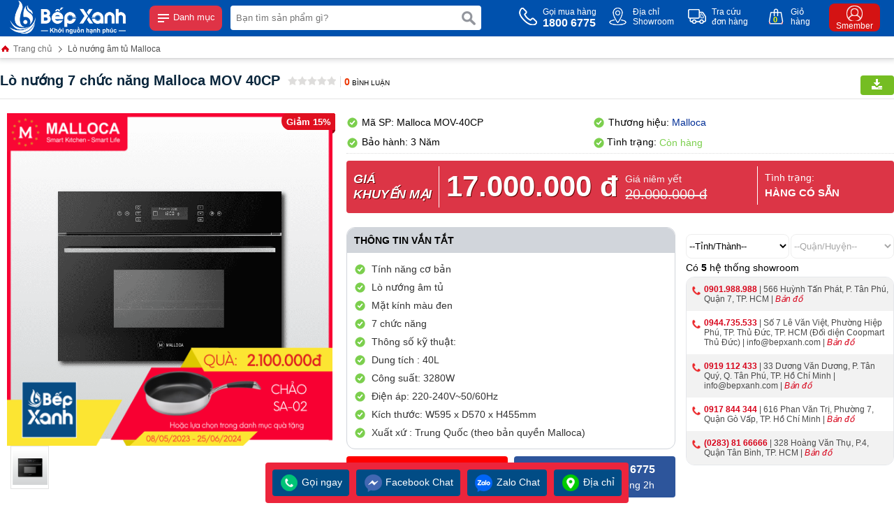

--- FILE ---
content_type: text/html
request_url: https://malloca.com.vn/lo-nuong-7-chuc-nang-malloca-mov-40cp.html
body_size: 280868
content:
  <!DOCTYPE html PUBLIC "-//W3C//DTD XHTML 1.0 Transitional//EN" "http://www.w3.org/TR/xhtml1/DTD/xhtml1-transitional.dtd">  <!-- Powered by vGing / Web: vging.com -->  <html xmlns="http://www.w3.org/1999/xhtml" xml:lang="en" lang="vi">  <head><title>   Lò nướng 7 chức năng Malloca MOV 40CP | BepXANH.com  </title><meta name="viewport" content="width=device-width, initial-scale=1.0" /><meta http-equiv="Content-Type" content="text/html; charset=UTF-8" /><link rel="shortcut icon" href="/library/favicon.png" type="image/x-icon" /><link href="/style/Style.css" rel="stylesheet" type="text/css" />      <script type="text/javascript" src="/jscript/jquery.min.js"></script>          <script type="text/javascript" src="/jscript/JScript.js"></script>           <script type="text/javascript" src="/jscript/swiper.min.js"></script>       <script type="text/javascript" src="/jscript/tm_jquery.flexslider.min.js"></script>      <script type="text/javascript" src="/jscript/asidebar.jquery.js"></script>       <script type="text/javascript" src="/jscript/eB_slide.js"></script>       <script type="text/javascript" src="/jscript/autocomplete.js"></script>      <script type="text/javascript" lang="ja">          document.addEventListener("DOMContentLoaded", function () {              var lazyloadImages = document.querySelectorAll("img.lazy");              var lazyloadThrottleTimeout;              function lazyload() {                  if (lazyloadThrottleTimeout) {                      clearTimeout(lazyloadThrottleTimeout);                  }                    lazyloadThrottleTimeout = setTimeout(function () {                      var scrollTop = window.pageYOffset;                      lazyloadImages.forEach(function (img) {                          if (img.offsetTop < (window.innerHeight + scrollTop)) {                              img.src = img.dataset.src;                              img.classList.remove('lazy');                          }                      });                      if (lazyloadImages.length == 0) {                          document.removeEventListener("scroll", lazyload);                          window.removeEventListener("resize", lazyload);                          window.removeEventListener("orientationChange", lazyload);                      }                  }, 20);              }              document.addEventListener("scroll", lazyload);              window.addEventListener("resize", lazyload);              window.addEventListener("orientationChange", lazyload);          });      </script>            <link rel="canonical" href="https://malloca.com.vn/lo-nuong-7-chuc-nang-malloca-mov-40cp.html" />      <style type="text/css"> html{background: none repeat scroll center top #FFFFFF; }</style>      <script type="text/javascript" src="/jscript/jquery.chained.min.js"></script>      <script type="text/javascript" src="/jscript/jquery.fancybox.min.js"></script>      <script type="text/javascript" src="/jscript/jquery.countdown.js"></script>      <script type="text/javascript" lang="ja">$(document).ready(function () { if ($(window).width() > 850) { $('[data-fancybox="images"]').fancybox({ margin: [44, 0, 22, 0], thumbs: { autoStart: true } }); $('[data-fancybox="images0"]').fancybox({ margin: [44, 0, 22, 0], thumbs: { autoStart: true } }); $('[data-fancybox="images1"]').fancybox({ margin: [44, 0, 22, 0], thumbs: { autoStart: true } }); $('[data-fancybox="images2"]').fancybox({ margin: [44, 0, 22, 0], thumbs: { autoStart: true } }); $('[data-fancybox="images3"]').fancybox({ margin: [44, 0, 22, 0], thumbs: { autoStart: true } }); } });</script>      <script type="text/javascript" language="javascript">          $(document).ready(function () {              $('#city').on('change', function () {                  agentsystempro();              });              $('#district').on('change', function () {                  if ($('#district').val() != '') {                      agentsystempro();                  }              });          });        </script>      <!-- BK CSS -->      <link rel="stylesheet" href="https://pc.baokim.vn/css/bk.css" />  <!-- END BK CSS -->      <script src="//s1.what-on.com/widget/service-v2.js?key=EKjv4x" async="async"></script>    <meta name="description" content="Tính năng cơ bảnLò nướng âm tủMặt kính màu đen7 chức năngThông số kỹ thuật:Dung tích : 40LCông suất: 3280WĐiện áp: 220-240V~50/60HzKích thước: W595 x D570 x H455mmXuất xứ : Trung Quốc (theo bản quyền Malloca), " /><meta name="keywords" content="Lò nướng 7 chức năng Malloca MOV 40CP, Malloca MOV 40CP, 16500000, Lò nướng Malloca MOV 40CP, mov 40cp, lò nướng malloca, lò nướng 7 chức năng malloca, lò nướng mov 40cp," /><link href="https://malloca.com.vn/lo-nuong-7-chuc-nang-malloca-mov-40cp.html" rel="canonical" /><meta property="og:title" content="Lò nướng 7 chức năng Malloca MOV 40CP | BepXANH.com" /><meta property="og:description" content="Tính năng cơ bảnLò nướng âm tủMặt kính màu đen7 chức năngThông số kỹ thuật:Dung tích : 40LCông suất: 3280WĐiện áp: 220-240V~50/60HzKích thước: W595 x D570 x H455mmXuất xứ : Trung Quốc (theo bản quyền Malloca), " /><meta property="og:url" content="https://malloca.com.vn/lo-nuong-7-chuc-nang-malloca-mov-40cp.html" /><meta property="og:image" content="https://malloca.com.vn/Uploads/lo-nuong-7-chuc-nang-malloca-mov-40cp.png" /></head>      <body>          <div id="fb-root"></div>          <script>(function(d, s, id) {            var js, fjs = d.getElementsByTagName(s)[0];            if (d.getElementById(id)) return;            js = d.createElement(s); js.id = id;            js.src = 'https://connect.facebook.net/vi_VN/sdk.js#xfbml=1&version=v2.12';            fjs.parentNode.insertBefore(js, fjs);          }(document, 'script', 'facebook-jssdk'));</script>            <script type="text/javascript" lang="ja">      $(document).ready(function () {          var vHeight = parseInt($(window).height()) - 25;          $('.menuM .l').css({ "height": vHeight + "px" });          $('.menuM .r').css({ "height": vHeight + "px" });      });  </script>  <div class="header">      <div class="fix1">          <div class="logo">              <a class="lg" href="/"><img src="/library/logo.gif" alt="logo" /></a>              <a class="mn" id="symbol_menu" href="javascript:void(0);" onclick="showHide('menu');"><span> </span> Danh mục</a>          </div>          <div class="search">              <form action="/tim-kiem.html" id="form-search" class="form-search">                  <input autocomplete="off" type="text" value="" name="q" class="textbox " onclick="showHide('search');" onkeyup="seachShow(this.value)" placeholder="Bạn tìm sản phẩm gì?" />                  <input type="submit" value="" class="submit" />                  <div class="clear"></div>              </form>              <div class="clear"></div>          </div>          <div class="info clearUl">              <ul>                  <li class="tel">                      <a href="tel:18006775">                          <span class="symbol"> </span>                          <span class="text">                              Gọi mua hàng<br />                              <b>1800 6775</b>                          </span>                      </a>                  </li>                  <li class="map">                      <a rel="nofollow" href="/he-thong-dai-ly.html">                          <span class="symbol"> </span>                          <span class="text">                              Địa chỉ<br />Showroom                          </span>                      </a>                  </li>                  <li class="check">                      <a rel="nofollow" href="/gio-hang/kiem-tra-don-hang.html">                          <span class="symbol"> </span>                          <span class="text">                              Tra cứu<br />đơn hàng                          </span>                      </a>                  </li>                  <li class="order">                      <a rel="nofollow" href="/gio-hang/payment.html">                          <span class="symbol"> </span>                          <span class="text">                              Giỏ<br />hàng                          </span>                          <span class="num"><b class="countShoppingCart">0</b></span>                          <script type="text/javascript" lang="ja">countShoppingCart();</script>                      </a>                  </li>                  <li class="login">                      <a rel="nofollow" href="/thanh-vien.html">                          <span class="symbol"><b> </b></span>                          <span class="text">                              Smember                          </span>                      </a>                  </li>              </ul>              <div class="clear"></div>          </div>          <div class="clear"></div>      </div>  </div>  <div class="headerM">      <div class="left">          <a href="/"><img src="/library/logoM.png" alt="logo" title="logo" /></a>              </div>      <div class="center">          <form action="/tim-kiem.html" class="form">              <input autocomplete="off" type="text" value="" name="q" class="textbox" onclick="showHide('search');" onkeyup="seachShow(this.value)" required="" data-rule-required="true" placeholder="Nhập tên sản phẩm?" />              <input type="submit" value="" class="submit" />              <div class="clear"></div>          </form>      </div>      <div class="right">          <div id="asideMenu" class="menu">              <a href="javascript:void(0);" onclick="$('.aside').asidebar('open')"><span class="symbol"> </span><span class="text">Danh mục</span></a>          </div>          <div class="r-cart">              <a rel="nofollow" href="/gio-hang/payment.html"><span class="symbol"> </span><span class="text countShoppingCart">0</span></a>          </div>      </div>      <div class="clear"></div>  </div>  <div class="clear"></div>  <div class="aside">      <div class="aside-header">          <a class="lg" href="/"><img src="/library/logo.gif" alt="logo" /></a>          <span class="close" data-dismiss="aside" aria-hidden="true">× Đóng</span>      </div>      <div class="aside-contents clearUl">                        <div class="menuM">                  <div class="l">                      <ul class="tab_menu">                                                        <li class="li0 active" rel=".tabm0">                                  <span class="symbol"> </span>                                  <a href="javascript:void(0);">                                      <span class="img"><img src="/Uploads/bep-dien-tu-malloca.jpg" alt="Bếp điện từ Malloca" title="Bếp điện từ Malloca" /></span>                                      <span class="name">Bếp điện từ Malloca</span>                                  </a>                              </li>                                                        <li class="li1" rel=".tabm1">                                  <span class="symbol"> </span>                                  <a href="javascript:void(0);">                                      <span class="img"><img src="/Uploads/may-hut-mui-malloca.png" alt="Máy hút mùi Malloca" title="Máy hút mùi Malloca" /></span>                                      <span class="name">Máy hút mùi Malloca</span>                                  </a>                              </li>                                                        <li class="li2" rel=".tabm2">                                  <span class="symbol"> </span>                                  <a href="javascript:void(0);">                                      <span class="img"><img src="/Uploads/bep-gas-am-malloca.png" alt="Bếp gas âm Malloca" title="Bếp gas âm Malloca" /></span>                                      <span class="name">Bếp gas âm Malloca</span>                                  </a>                              </li>                                                        <li class="li3" rel=".tabm3">                                  <span class="symbol"> </span>                                  <a href="javascript:void(0);">                                      <span class="img"><img src="/Uploads/may-rua-chen-malloca.png" alt="Máy rửa chén Malloca" title="Máy rửa chén Malloca" /></span>                                      <span class="name">Máy rửa chén Malloca</span>                                  </a>                              </li>                                                        <li class="li4" rel=".tabm4">                                  <span class="symbol"> </span>                                  <a href="javascript:void(0);">                                      <span class="img"><img src="/Uploads/lo-vi-song-malloca.png" alt="Lò vi sóng Malloca" title="Lò vi sóng Malloca" /></span>                                      <span class="name">Lò vi sóng Malloca</span>                                  </a>                              </li>                                                        <li class="li5" rel=".tabm5">                                  <span class="symbol"> </span>                                  <a href="javascript:void(0);">                                      <span class="img"><img src="/Uploads/lo-nuong-malloca.png" alt="Lò nướng Malloca" title="Lò nướng Malloca" /></span>                                      <span class="name">Lò nướng Malloca</span>                                  </a>                              </li>                                                        <li class="li6" rel=".tabm6">                                  <span class="symbol"> </span>                                  <a href="javascript:void(0);">                                      <span class="img"><img src="/Uploads/chau-rua-chen-malloca.png" alt="Chậu rửa chén Malloca" title="Chậu rửa chén Malloca" /></span>                                      <span class="name">Chậu rửa chén Malloca</span>                                  </a>                              </li>                                                        <li class="li7" rel=".tabm7">                                  <span class="symbol"> </span>                                  <a href="javascript:void(0);">                                      <span class="img"><img src="/Uploads/voi-rua-chen-malloca.png" alt="Vòi rửa chén Malloca" title="Vòi rửa chén Malloca" /></span>                                      <span class="name">Vòi rửa chén Malloca</span>                                  </a>                              </li>                                                        <li class="li8" rel=".tabm8">                                  <span class="symbol"> </span>                                  <a href="javascript:void(0);">                                      <span class="img"><img src="/Uploads/bo-noi-inox-malloca.png" alt="Bộ nồi inox Malloca" title="Bộ nồi inox Malloca" /></span>                                      <span class="name">Bộ nồi inox Malloca</span>                                  </a>                              </li>                                                        <li class="li9" rel=".tabm9">                                  <span class="symbol"> </span>                                  <a href="javascript:void(0);">                                      <span class="img"><img src="/Uploads/may-say-chen-malloca.png" alt="Máy sấy chén Malloca" title="Máy sấy chén Malloca" /></span>                                      <span class="name">Máy sấy chén Malloca</span>                                  </a>                              </li>                                                        <li class="li10" rel=".tabm10">                                  <span class="symbol"> </span>                                  <a href="javascript:void(0);">                                      <span class="img"><img src="/Uploads/tu-lanh-malloca.jpg" alt="Tủ lạnh Malloca" title="Tủ lạnh Malloca" /></span>                                      <span class="name">Tủ lạnh Malloca</span>                                  </a>                              </li>                                                        <li class="li11" rel=".tabm11">                                  <span class="symbol"> </span>                                  <a href="javascript:void(0);">                                      <span class="img"><img src="/Uploads/dung-cu-nha-bep-malloca.jpg" alt="Dụng cụ nhà bếp Malloca" title="Dụng cụ nhà bếp Malloca" /></span>                                      <span class="name">Dụng cụ nhà bếp Malloca</span>                                  </a>                              </li>                                                        <li class="li12" rel=".tabm12">                                  <span class="symbol"> </span>                                  <a href="javascript:void(0);">                                      <span class="img"><img src="/Uploads/may-loc-nuoc-malloca.jpg" alt="Máy lọc nước Malloca" title="Máy lọc nước Malloca" /></span>                                      <span class="name">Máy lọc nước Malloca</span>                                  </a>                              </li>                                                        <li class="li13" rel=".tabm13">                                  <span class="symbol"> </span>                                  <a href="javascript:void(0);">                                      <span class="img"><img src="/Uploads/tu-ruou-malloca.png" alt="Tủ rượu Malloca" title="Tủ rượu Malloca" /></span>                                      <span class="name">Tủ rượu Malloca</span>                                  </a>                              </li>                                                </ul>                  </div>                  <div class="r">                                                <div class="tabContent_menu tabm0">                                                                    <div class="title">                                                                                        <a href="javascript:void(0);">Chọn theo nhu cầu</a>                                                                                </div>                                                                                <div class="content">                                              <ul>                                                                                                <li>                                                      <a href="https://malloca.com.vn/bep-ket-hop.html">                                                                                                                        <span class="img">                                                                  <img src="/Uploads/bep-ket-hop-dien-va-tu.png" alt="Bếp kết hợp" title="Bếp kết hợp" /><br />                                                              </span>                                                                                                                    <span class="name">Bếp kết hợp</span>                                                      </a>                                                  </li>                                                                                                <li>                                                      <a href="https://malloca.com.vn/bep-tu.html">                                                                                                                        <span class="img">                                                                  <img src="/Uploads/bep-tu-malloca.png" alt="Bếp từ" title="Bếp từ" /><br />                                                              </span>                                                                                                                    <span class="name">Bếp từ</span>                                                      </a>                                                  </li>                                                                                                <li>                                                      <a href="https://malloca.com.vn/bep-hong-ngoai.html">                                                                                                                        <span class="img">                                                                  <img src="/Uploads/bep-hong-ngoai-malloca.png" alt="Bếp hồng ngoại" title="Bếp hồng ngoại" /><br />                                                              </span>                                                                                                                    <span class="name">Bếp hồng ngoại</span>                                                      </a>                                                  </li>                                                                                            </ul>                                              <div class="clear"></div>                                          </div>                                                                            <div class="title">                                                                                        <a href="javascript:void(0);">Chọn theo số vùng nấu</a>                                                                                </div>                                                                                <div class="content">                                              <ul>                                                                                                <li>                                                      <a href="https://malloca.com.vn/bep-dien-tu-malloca-2-vung-nau.html">                                                                                                                        <span class="img">                                                                  <img src="/Uploads/bep-dien-tu-malloca-2-vung-nau.png" alt="2 Vùng" title="2 Vùng" /><br />                                                              </span>                                                                                                                    <span class="name">2 Vùng</span>                                                      </a>                                                  </li>                                                                                                <li>                                                      <a href="https://malloca.com.vn/bep-dien-tu-malloca-3-vung-nau.html">                                                                                                                        <span class="img">                                                                  <img src="/Uploads/bep-dien-tu-malloca-3-vung-nau.png" alt="3 Vùng" title="3 Vùng" /><br />                                                              </span>                                                                                                                    <span class="name">3 Vùng</span>                                                      </a>                                                  </li>                                                                                                <li>                                                      <a href="https://malloca.com.vn/bep-dien-tu-malloca-4-vung-nau.html">                                                                                                                        <span class="img">                                                                  <img src="/Uploads/bep-dien-tu-malloca-4-vung-nau.png" alt="4 Vùng" title="4 Vùng" /><br />                                                              </span>                                                                                                                    <span class="name">4 Vùng</span>                                                      </a>                                                  </li>                                                                                            </ul>                                              <div class="clear"></div>                                          </div>                                                                            <div class="title">                                                                                        <a href="javascript:void(0);">Sản phẩm nổi bật</a>                                                                                </div>                                                                                <div class="content">                                              <ul>                                                                                                <li>                                                      <a href="https://malloca.com.vn/bep-dien-tu-malloca-mh-02i-n-2-vung-nau-mat-kinh-cham-bi.html">                                                                                                                    <span class="name">Malloca MH 02I N</span>                                                      </a>                                                  </li>                                                                                                <li>                                                      <a href="https://malloca.com.vn/bep-tu-3-vung-nau-malloca-mh03is.html">                                                                                                                    <span class="name">Malloca MH 03IS</span>                                                      </a>                                                  </li>                                                                                                <li>                                                      <a href="https://malloca.com.vn/bep-dien-tu-malloca-mir-772-made-in-eu.html">                                                                                                                    <span class="name">Malloca MIR 772</span>                                                      </a>                                                  </li>                                                                                            </ul>                                              <div class="clear"></div>                                          </div>                                                                </div>                                                <div class="tabContent_menu tabm1">                                                                    <div class="title">                                                                                        <a href="javascript:void(0);">Chọn theo nhu cầu</a>                                                                                </div>                                                                                <div class="content">                                              <ul>                                                                                                <li>                                                      <a href="https://malloca.com.vn/may-hut-mui-co-dien.html">                                                                                                                        <span class="img">                                                                  <img src="/Uploads/may-hut-mui-classic-malloca.png" alt="Máy hút mùi cổ điển" title="Máy hút mùi cổ điển" /><br />                                                              </span>                                                                                                                    <span class="name">Máy hút mùi cổ điển</span>                                                      </a>                                                  </li>                                                                                                <li>                                                      <a href="https://malloca.com.vn/may-hut-mui-am-tu.html">                                                                                                                        <span class="img">                                                                  <img src="/Uploads/may-hut-mui-am-tu-malloca.png" alt="Máy hút mùi âm tủ" title="Máy hút mùi âm tủ" /><br />                                                              </span>                                                                                                                    <span class="name">Máy hút mùi âm tủ</span>                                                      </a>                                                  </li>                                                                                                <li>                                                      <a href="https://malloca.com.vn/may-hut-mui-ap-tuong.html">                                                                                                                        <span class="img">                                                                  <img src="/Uploads/may-hut-mui-ap-tuong-malloca.png" alt="Máy hút mùi áp tường" title="Máy hút mùi áp tường" /><br />                                                              </span>                                                                                                                    <span class="name">Máy hút mùi áp tường</span>                                                      </a>                                                  </li>                                                                                                <li>                                                      <a href="https://malloca.com.vn/may-hut-mui-doc-lap.html">                                                                                                                        <span class="img">                                                                  <img src="/Uploads/may-hut-mui-dao-malloca.png" alt="Máy hút mùi đảo" title="Máy hút mùi đảo" /><br />                                                              </span>                                                                                                                    <span class="name">Máy hút mùi đảo</span>                                                      </a>                                                  </li>                                                                                            </ul>                                              <div class="clear"></div>                                          </div>                                                                            <div class="title">                                                                                        <a href="javascript:void(0);">Kích thước máy hút mùi</a>                                                                                </div>                                                                                <div class="content">                                              <ul>                                                                                                <li>                                                      <a href="https://malloca.com.vn/may-hut-mui-60cm-6-tac.html">                                                                                                                        <span class="img">                                                                  <img src="/Uploads/may-hut-mui-malloca-60cm.png" alt="Ngang 60cm" title="Ngang 60cm" /><br />                                                              </span>                                                                                                                    <span class="name">Ngang 60cm</span>                                                      </a>                                                  </li>                                                                                                <li>                                                      <a href="https://malloca.com.vn/may-hut-mui-70cm-7-tac.html">                                                                                                                        <span class="img">                                                                  <img src="/Uploads/may-hut-mui-malloca-70cm.png" alt="Ngang 70cm" title="Ngang 70cm" /><br />                                                              </span>                                                                                                                    <span class="name">Ngang 70cm</span>                                                      </a>                                                  </li>                                                                                                <li>                                                      <a href="https://malloca.com.vn/may-hut-mui-90cm-9-tac.html">                                                                                                                        <span class="img">                                                                  <img src="/Uploads/may-hut-mui-malloca-90cm.png" alt="Ngang 90cm" title="Ngang 90cm" /><br />                                                              </span>                                                                                                                    <span class="name">Ngang 90cm</span>                                                      </a>                                                  </li>                                                                                            </ul>                                              <div class="clear"></div>                                          </div>                                                                            <div class="title">                                                                                        <a href="javascript:void(0);">Sản phẩm nổi bật</a>                                                                                </div>                                                                                <div class="content">                                              <ul>                                                                                                <li>                                                      <a href="https://malloca.com.vn/may-hut-mui-am-tu-malloca-k1506-tc.html">                                                                                                                    <span class="name">Malloca K1506 TC</span>                                                      </a>                                                  </li>                                                                                                <li>                                                      <a href="https://malloca.com.vn/may-hut-mui-am-tu-malloca-mh-700gt.html">                                                                                                                    <span class="name">Malloca MH 700GT</span>                                                      </a>                                                  </li>                                                                                                <li>                                                      <a href="https://malloca.com.vn/may-hut-mui-ap-tuong-malloca-mc-7018hs.html">                                                                                                                    <span class="name">Malloca MC 7018HS</span>                                                      </a>                                                  </li>                                                                                                <li>                                                      <a href="https://malloca.com.vn/may-hut-mui-classic-malloca-h3657b-mau-den.html">                                                                                                                    <span class="name">Malloca H365.7B</span>                                                      </a>                                                  </li>                                                                                            </ul>                                              <div class="clear"></div>                                          </div>                                                                </div>                                                <div class="tabContent_menu tabm2">                                                                    <div class="title">                                                                                        <a href="javascript:void(0);">Chọn theo nhu cầu</a>                                                                                </div>                                                                                <div class="content">                                              <ul>                                                                                                <li>                                                      <a href="https://malloca.com.vn/bep-gas-don.html">                                                                                                                        <span class="img">                                                                  <img src="/Uploads/bep-gas-don.png" alt="Bếp gas đơn" title="Bếp gas đơn" /><br />                                                              </span>                                                                                                                    <span class="name">Bếp gas đơn</span>                                                      </a>                                                  </li>                                                                                                <li>                                                      <a href="https://malloca.com.vn/bep-gas-2-vung-nau.html">                                                                                                                        <span class="img">                                                                  <img src="/Uploads/bep-gas-doi.png" alt="Bếp gas đôi" title="Bếp gas đôi" /><br />                                                              </span>                                                                                                                    <span class="name">Bếp gas đôi</span>                                                      </a>                                                  </li>                                                                                                <li>                                                      <a href="https://malloca.com.vn/bep-gas-3-vung-nau.html">                                                                                                                        <span class="img">                                                                  <img src="/Uploads/bep-gas-3-vung-nau-malloca.png" alt="Bếp gas 3 vùng nấu" title="Bếp gas 3 vùng nấu" /><br />                                                              </span>                                                                                                                    <span class="name">Bếp gas 3 vùng nấu</span>                                                      </a>                                                  </li>                                                                                            </ul>                                              <div class="clear"></div>                                          </div>                                                                            <div class="title">                                                                                        <a href="javascript:void(0);">Kiềng bếp</a>                                                                                </div>                                                                                <div class="content">                                              <ul>                                                                                                <li>                                                      <a href="https://malloca.com.vn/bep-gas-kieng-gang.html">                                                                                                                        <span class="img">                                                                  <img src="/Uploads/bep-gas-malloca-kieng-gang.png" alt="Kiềng gang" title="Kiềng gang" /><br />                                                              </span>                                                                                                                    <span class="name">Kiềng gang</span>                                                      </a>                                                  </li>                                                                                                <li>                                                      <a href="https://malloca.com.vn/bep-gas-kieng-sat.html">                                                                                                                        <span class="img">                                                                  <img src="/Uploads/bep-gas-malloca-kieng-sat.png" alt="Kiềng sắt" title="Kiềng sắt" /><br />                                                              </span>                                                                                                                    <span class="name">Kiềng sắt</span>                                                      </a>                                                  </li>                                                                                            </ul>                                              <div class="clear"></div>                                          </div>                                                                            <div class="title">                                                                                        <a href="javascript:void(0);">Sản phẩm nổi bật</a>                                                                                </div>                                                                                <div class="content">                                              <ul>                                                                                                <li>                                                      <a href="https://malloca.com.vn/bep-gas-am-malloca-2-gas-as-9602b.html">                                                                                                                    <span class="name">Malloca AS 9602B</span>                                                      </a>                                                  </li>                                                                                                <li>                                                      <a href="https://malloca.com.vn/bep-ga-am-malloca-as-9602dg.html">                                                                                                                    <span class="name">Malloca AS 9602DG</span>                                                      </a>                                                  </li>                                                                                                <li>                                                      <a href="https://malloca.com.vn/bep-gas-am-malloca-3-gas-as-9603b.html">                                                                                                                    <span class="name">Malloca AS 9603B</span>                                                      </a>                                                  </li>                                                                                                <li>                                                      <a href="https://malloca.com.vn/bep-gas-am-malloca-3-gas-as-9603dg-2.html">                                                                                                                    <span class="name">Malloca AS 9603DG</span>                                                      </a>                                                  </li>                                                                                            </ul>                                              <div class="clear"></div>                                          </div>                                                                </div>                                                <div class="tabContent_menu tabm3">                                                                    <div class="title">                                                                                        <a href="javascript:void(0);">Chọn theo nhu cầu</a>                                                                                </div>                                                                                <div class="content">                                              <ul>                                                                                                <li>                                                      <a href="https://malloca.com.vn/may-rua-chen-doc-lap.html">                                                                                                                        <span class="img">                                                                  <img src="/Uploads/may-rua-chen-malloca-doc-lap.jpg" alt="Máy rửa chén độc lập" title="Máy rửa chén độc lập" /><br />                                                              </span>                                                                                                                    <span class="name">Máy rửa chén độc lập</span>                                                      </a>                                                  </li>                                                                                                <li>                                                      <a href="https://malloca.com.vn/may-rua-chen-am-tu.html">                                                                                                                        <span class="img">                                                                  <img src="/Uploads/may-rua-chen-malloca-am-tu.png" alt="Máy rửa chén âm tủ" title="Máy rửa chén âm tủ" /><br />                                                              </span>                                                                                                                    <span class="name">Máy rửa chén âm tủ</span>                                                      </a>                                                  </li>                                                                                                <li>                                                      <a href="https://malloca.com.vn/may-rua-chen-ban-am.html">                                                                                                                        <span class="img">                                                                  <img src="/Uploads/may-rua-chen-malloca-ban-am.png" alt="Máy rửa chén bán âm" title="Máy rửa chén bán âm" /><br />                                                              </span>                                                                                                                    <span class="name">Máy rửa chén bán âm</span>                                                      </a>                                                  </li>                                                                                                <li>                                                      <a href="https://malloca.com.vn/may-rua-chen-ket-hop-chau-rua.html">                                                                                                                        <span class="img">                                                                  <img src="/Uploads/may-rua-chen-tich-hop-chau-malloca.png" alt="Máy rửa chén kết hợp chậu" title="Máy rửa chén kết hợp chậu" /><br />                                                              </span>                                                                                                                    <span class="name">Máy rửa chén kết hợp chậu</span>                                                      </a>                                                  </li>                                                                                            </ul>                                              <div class="clear"></div>                                          </div>                                                                            <div class="title">                                                                                        <a href="javascript:void(0);">Sản phẩm nổi bật</a>                                                                                </div>                                                                                <div class="content">                                              <ul>                                                                                                <li>                                                      <a href="https://malloca.com.vn/may-rua-chen-malloca-mdw14-s10tft.html">                                                                                                                    <span class="name">MDW14-S10TFT</span>                                                      </a>                                                  </li>                                                                                                <li>                                                      <a href="https://malloca.com.vn/may-rua-chen-malloca-mdw14-s08si.html">                                                                                                                    <span class="name">MDW14-S08SI</span>                                                      </a>                                                  </li>                                                                                                <li>                                                      <a href="https://malloca.com.vn/may-rua-chen-malloca-mdw14-b09fi.html">                                                                                                                    <span class="name">MDW14-B09FI</span>                                                      </a>                                                  </li>                                                                                                <li>                                                      <a href="https://malloca.com.vn/may-rua-chen-tich-hop-malloca-wqp6-890f4.html">                                                                                                                    <span class="name">WQP6 890F4</span>                                                      </a>                                                  </li>                                                                                            </ul>                                              <div class="clear"></div>                                          </div>                                                                </div>                                                <div class="tabContent_menu tabm4">                                                                    <div class="title">                                                                                         <a href="https://malloca.com.vn/lo-vi-song-malloca.html">Lò vi sóng Malloca</a>                                                                                </div>                                                                </div>                                                <div class="tabContent_menu tabm5">                                                                    <div class="title">                                                                                        <a href="javascript:void(0);">Chọn theo nhu cầu</a>                                                                                </div>                                                                                <div class="content">                                              <ul>                                                                                                <li>                                                      <a href="https://malloca.com.vn/lo-nuong-am-tu-malloca.html">                                                                                                                        <span class="img">                                                                  <img src="/Uploads/lo-nuong-malloca-22111717501404712.png" alt="Lò nướng âm tủ" title="Lò nướng âm tủ" /><br />                                                              </span>                                                                                                                    <span class="name">Lò nướng âm tủ</span>                                                      </a>                                                  </li>                                                                                                <li>                                                      <a href="https://malloca.com.vn/lo-nuong-ket-hop-vi-song-malloca.html">                                                                                                                        <span class="img">                                                                  <img src="/Uploads/lo-nuong-ket-hop-vi-song-malloca.jpg" alt="Lò nướng kết hợp vi sóng" title="Lò nướng kết hợp vi sóng" /><br />                                                              </span>                                                                                                                    <span class="name">Lò nướng kết hợp vi sóng</span>                                                      </a>                                                  </li>                                                                                            </ul>                                              <div class="clear"></div>                                          </div>                                                                            <div class="title">                                                                                        <a href="javascript:void(0);">Sản phẩm nổi bật</a>                                                                                </div>                                                                                <div class="content">                                              <ul>                                                                                                <li>                                                      <a href="https://malloca.com.vn/lo-nuong-ket-hop-vi-song-malloca-mov-72-cb.html">                                                                                                                    <span class="name">Malloca MOV 72 CB</span>                                                      </a>                                                  </li>                                                                                                <li>                                                      <a href="https://malloca.com.vn/lo-nuong-6-chuc-nang-malloca-mov-575-eco.html">                                                                                                                    <span class="name">Malloca MOV 575 ECO</span>                                                      </a>                                                  </li>                                                                                            </ul>                                              <div class="clear"></div>                                          </div>                                                                </div>                                                <div class="tabContent_menu tabm6">                                                                    <div class="title">                                                                                         <a href="https://malloca.com.vn/chau-rua-don-inox.html">Chọn theo nhu cầu</a>                                                                                </div>                                                                                <div class="content">                                              <ul>                                                                                                <li>                                                      <a href="https://malloca.com.vn/chau-rua-don-inox.html">                                                                                                                        <span class="img">                                                                  <img src="/Uploads/chau-malloca-inox-don.png" alt="Chậu Inox - Đơn" title="Chậu Inox - Đơn" /><br />                                                              </span>                                                                                                                    <span class="name">Chậu Inox - Đơn</span>                                                      </a>                                                  </li>                                                                                                <li>                                                      <a href="https://malloca.com.vn/chau-rua-doi-inox.html">                                                                                                                        <span class="img">                                                                  <img src="/Uploads/chau-rua-chne-doi-inox-malloca.png" alt="Chậu Inox - Đôi" title="Chậu Inox - Đôi" /><br />                                                              </span>                                                                                                                    <span class="name">Chậu Inox - Đôi</span>                                                      </a>                                                  </li>                                                                                                <li>                                                      <a href="https://malloca.com.vn/chau-rua-don-da-granite.html">                                                                                                                        <span class="img">                                                                  <img src="/Uploads/chau-rua-da-don-malloca.png" alt="Chậu Đá - Đơn" title="Chậu Đá - Đơn" /><br />                                                              </span>                                                                                                                    <span class="name">Chậu Đá - Đơn</span>                                                      </a>                                                  </li>                                                                                                <li>                                                      <a href="https://malloca.com.vn/chau-rua-doi-da-granite.html">                                                                                                                        <span class="img">                                                                  <img src="/Uploads/chau-rua-da-doi-malloca.png" alt="Chậu Đá - Đôi" title="Chậu Đá - Đôi" /><br />                                                              </span>                                                                                                                    <span class="name">Chậu Đá - Đôi</span>                                                      </a>                                                  </li>                                                                                            </ul>                                              <div class="clear"></div>                                          </div>                                                                            <div class="title">                                                                                        <a href="javascript:void(0);">Tiện ích</a>                                                                                </div>                                                                                <div class="content">                                              <ul>                                                                                                <li>                                                      <a href="https://malloca.com.vn/chau-rua-co-ban-cho.html">                                                                                                                        <span class="img">                                                                  <img src="/Uploads/chau-rua-chen-malloca-co-ban-cho.png" alt="Chậu có bàn chờ" title="Chậu có bàn chờ" /><br />                                                              </span>                                                                                                                    <span class="name">Chậu có bàn chờ</span>                                                      </a>                                                  </li>                                                                                            </ul>                                              <div class="clear"></div>                                          </div>                                                                            <div class="title">                                                                                        <a href="javascript:void(0);">Sản phẩm nổi bật</a>                                                                                </div>                                                                                <div class="content">                                              <ul>                                                                                                <li>                                                      <a href="https://malloca.com.vn/chau-rua-chen-malloca-ms-6081.html">                                                                                                                    <span class="name">Malloca MS 6081</span>                                                      </a>                                                  </li>                                                                                                <li>                                                      <a href="https://malloca.com.vn/chau-rua-chen-malloca-ms-1025l-new.html">                                                                                                                    <span class="name">Malloca MS 1025L NEW</span>                                                      </a>                                                  </li>                                                                                                <li>                                                      <a href="https://malloca.com.vn/chau-rua-chen-inox-malloca-ms-2025.html">                                                                                                                    <span class="name">Malloca MS 2025</span>                                                      </a>                                                  </li>                                                                                                <li>                                                      <a href="https://malloca.com.vn/chau-da-mau-den-malloca-myst-k86s-myst-k86l.html">                                                                                                                    <span class="name">Malloca MYST K86S</span>                                                      </a>                                                  </li>                                                                                            </ul>                                              <div class="clear"></div>                                          </div>                                                                </div>                                                <div class="tabContent_menu tabm7">                                                                    <div class="title">                                                                                        <a href="javascript:void(0);">Chọn theo nhu cầu</a>                                                                                </div>                                                                                <div class="content">                                              <ul>                                                                                                <li>                                                      <a href="https://malloca.com.vn/voi-rua-1-duong-nuoc-lanh.html">                                                                                                                        <span class="img">                                                                  <img src="/Uploads/voi-rua-chen-malloca-1-duong-nuoc-lanh.png" alt="Vòi 1 đường nước lạnh" title="Vòi 1 đường nước lạnh" /><br />                                                              </span>                                                                                                                    <span class="name">Vòi 1 đường nước lạnh</span>                                                      </a>                                                  </li>                                                                                                <li>                                                      <a href="https://malloca.com.vn/voi-rua-2-duong-nong-lanh.html">                                                                                                                        <span class="img">                                                                  <img src="/Uploads/voi-rua-chen-2-duong-nong-lanh.png" alt="Vòi 2 đường nóng lạnh" title="Vòi 2 đường nóng lạnh" /><br />                                                              </span>                                                                                                                    <span class="name">Vòi 2 đường nóng lạnh</span>                                                      </a>                                                  </li>                                                                                                <li>                                                      <a href="https://malloca.com.vn/voi-rua-chen-day-rut.html">                                                                                                                        <span class="img">                                                                  <img src="/Uploads/voi-malloca-day-rut.png" alt="Vòi dây rút" title="Vòi dây rút" /><br />                                                              </span>                                                                                                                    <span class="name">Vòi dây rút</span>                                                      </a>                                                  </li>                                                                                            </ul>                                              <div class="clear"></div>                                          </div>                                                                            <div class="title">                                                                                        <a href="javascript:void(0);">Chất liệu vòi</a>                                                                                </div>                                                                                <div class="content">                                              <ul>                                                                                                <li>                                                      <a href="https://malloca.com.vn/voi-rua-chen-inox-304.html">                                                                                                                        <span class="img">                                                                  <img src="/Uploads/voi-inox-malloca.png" alt="Vòi inox 304" title="Vòi inox 304" /><br />                                                              </span>                                                                                                                    <span class="name">Vòi inox 304</span>                                                      </a>                                                  </li>                                                                                                <li>                                                      <a href="https://malloca.com.vn/voi-rua-dong-thau-ma-chrome.html">                                                                                                                        <span class="img">                                                                  <img src="/Uploads/voi-rua-chen-dong-thau-ma-chrome-malloca.png" alt="Vòi đồng thau mạ chrome" title="Vòi đồng thau mạ chrome" /><br />                                                              </span>                                                                                                                    <span class="name">Vòi đồng thau mạ chrome</span>                                                      </a>                                                  </li>                                                                                                <li>                                                      <a href="https://malloca.com.vn/voi-rua-chen-dong-thau-gia-da.html">                                                                                                                        <span class="img">                                                                  <img src="/Uploads/voi-son-gia-da-malloca.png" alt="Vòi đồng thau sơn giả đá" title="Vòi đồng thau sơn giả đá" /><br />                                                              </span>                                                                                                                    <span class="name">Vòi đồng thau sơn giả đá</span>                                                      </a>                                                  </li>                                                                                            </ul>                                              <div class="clear"></div>                                          </div>                                                                            <div class="title">                                                                                        <a href="javascript:void(0);">Sản phẩm nổi bật</a>                                                                                </div>                                                                                <div class="content">                                              <ul>                                                                                                <li>                                                      <a href="https://malloca.com.vn/voi-rua-chen-malloca-k120.html">                                                                                                                    <span class="name">Malloca K120</span>                                                      </a>                                                  </li>                                                                                                <li>                                                      <a href="https://malloca.com.vn/voi-rua-chen-1-nguon-nuoc-lanh-inox-304-malloca-k-115-xfit.html">                                                                                                                    <span class="name">Malloca K-115 XFIT</span>                                                      </a>                                                  </li>                                                                                                <li>                                                      <a href="https://malloca.com.vn/voi-son-gia-da-mau-xam-malloca-k131gr.html">                                                                                                                    <span class="name"> Malloca K131GR</span>                                                      </a>                                                  </li>                                                                                                <li>                                                      <a href="https://malloca.com.vn/voi-rua-chen-malloca-k119n9.html">                                                                                                                    <span class="name">Malloca K119N9</span>                                                      </a>                                                  </li>                                                                                            </ul>                                              <div class="clear"></div>                                          </div>                                                                </div>                                                <div class="tabContent_menu tabm8">                                                                    <div class="title">                                                                                         <a href="https://malloca.com.vn/bo-noi-inox-malloca.html">Bộ nồi Inox Malloca</a>                                                                                </div>                                                                </div>                                                <div class="tabContent_menu tabm9">                                                                    <div class="title">                                                                                         <a href="https://malloca.com.vn/may-say-chen-malloca.html">Máy sấy chén Malloca</a>                                                                                </div>                                                                </div>                                                <div class="tabContent_menu tabm10">                                                                    <div class="title">                                                                                         <a href="https://malloca.com.vn/tu-lanh-malloca.html">Tủ lạnh Malloca</a>                                                                                </div>                                                                </div>                                                <div class="tabContent_menu tabm11">                                                                    <div class="title">                                                                                         <a href="https://malloca.com.vn/dung-cu-nha-bep-malloca.html">Dụng cụ nhà bếp Malloca</a>                                                                                </div>                                                                </div>                                                <div class="tabContent_menu tabm12">                                                                    <div class="title">                                                                                         <a href="https://malloca.com.vn/may-loc-nuoc-malloca.html">Máy lọc nước Malloca</a>                                                                                </div>                                                                </div>                                                <div class="tabContent_menu tabm13">                                                                    <div class="title">                                                                                         <a href="https://malloca.com.vn/tu-ruou-malloca.html">Tủ rượu Malloca</a>                                                                                </div>                                                                </div>                                        </div>                  <div class="clear"></div>              </div>                </div>  </div>  <div class="fixmenu clearUl" id="show_menu">      <div class="fix1 bobmenu-wrapper">                <ul class="menu bobmenu">                    <li class="r">                            <a href="/lo-nuong-am-tu-malloca.html" class="cssName"  style="border-top:0px;" >                  <span class="img"><img src="/Uploads/resize_lo-nuong-am-tu-malloca.png" alt="Lò nướng âm tủ Malloca" title="Lò nướng âm tủ Malloca" /></span>                  <span class="info">Lò nướng âm tủ Malloca</span>              </a>                        </li>                    <li class="r">                                <div class="r1">                      <a href="/bep-dien-tu-malloca.html" class="img1"><img src="/Uploads/resize_bep-dien-tu-malloca-2105312008127545.png" alt="Bếp Điện Từ Malloca" title="Bếp Điện Từ Malloca" /></a>                      <div class="name">                          <a class="cssName1" href="https://malloca.com.vn/bep-hong-ngoai.html">Bếp Điện</a>, <a class="cssName1" href="https://malloca.com.vn/bep-tu.html">Bếp Từ</a>, <a class="cssName1" href="https://malloca.com.vn/bep-ket-hop.html">Bếp Kết Hợp</a>                      </div>                      <span class="symbol"> </span>                  </div>                                                       <div class="bobsubmenu-wrapper">                      <div class="border clearUl">                                                        <div class="cate">                                  <div class="t">                                      <a class="t1"  href="javascript:void(0);">Bếp hồng ngoại</a>                                                                        </div>                                  <div class="c">                                                                                    <a  href="https://malloca.com.vn/bep-hong-ngoai.html?brand=0&min=0&max=0&filter=:43:">Loại 2 vùng nấu</a>                                                                                        <a  href="https://malloca.com.vn/bep-hong-ngoai.html?brand=0&min=0&max=0&filter=:44:">Loại 3 vùng nấu</a>                                                                            </div>                              </div>                                                            <div class="cate">                                  <div class="t">                                      <a class="t1"  href="javascript:void(0);">Bếp từ</a>                                                                        </div>                                  <div class="c">                                                                                    <a  href="https://malloca.com.vn/bep-tu.html?brand=0&min=0&max=0&filter=:42:">Loại 1 vùng nấu</a>                                                                                        <a  href="https://malloca.com.vn/bep-tu.html?brand=0&min=0&max=0&filter=:43:">Loại 2 vùng nấu</a>                                                                                        <a  href="https://malloca.com.vn/bep-tu.html?brand=0&min=0&max=0&filter=:44:">Loại 3 vùng nấu</a>                                                                                        <a  href="https://malloca.com.vn/bep-tu.html?brand=0&min=0&max=0&filter=:45:">Loại 4 vùng nấu</a>                                                                            </div>                              </div>                                                            <div class="cate">                                  <div class="t">                                      <a class="t1"  href="javascript:void(0);">Bếp kết hợp</a>                                                                        </div>                                  <div class="c">                                                                                    <a  href="https://malloca.com.vn/bep-ket-hop.html?brand=0&min=0&max=0&filter=:43:">Loại 2 vùng nấu</a>                                                                                        <a  href="https://malloca.com.vn/bep-ket-hop.html?brand=0&min=0&max=0&filter=:44:">Loại 3 vùng nấu</a>                                                                                        <a  href="https://malloca.com.vn/bep-ket-hop.html?brand=0&min=0&max=0&filter=:45:">Loại 4 vùng nấu</a>                                                                            </div>                              </div>                                                            <div class="cate">                                  <div class="t">                                      <a class="t1"  href="javascript:void(0);">Xuất xứ </a>                                                                        </div>                                  <div class="c">                                                                                    <a  href="javascript:void(0);">Tây Ban Nha</a>                                                                                        <a  href="javascript:void(0);">Việt Nam</a>                                                                                        <a  href="javascript:void(0);">Trung Quốc</a>                                                                            </div>                              </div>                              <div class="clear"></div>                              <div class="cate">                                  <div class="t">                                      <a class="t1"  href="javascript:void(0);">Kiểu bếp</a>                                                                        </div>                                  <div class="c">                                                                                    <a  href="https://malloca.com.vn/tags/bep-vuong-tg56.html">Kiểu vuông</a>                                                                                        <a  href="https://malloca.com.vn/tags/bep-hinh-chu-nhat-tg57.html">Kiểu chữ nhật</a>                                                                                        <a  href="https://malloca.com.vn/tags/kieu-domino-tg58.html">Kiểu domino</a>                                                                            </div>                              </div>                                                        <div class="clear10px"></div>                                                </div>                  </div>                        </li>                    <li class="r">                                <div class="r1">                      <a href="/may-hut-mui-malloca.html" class="img1"><img src="/Uploads/resize_may-hut-mui-malloca.png" alt="Máy Hút Mùi Malloca" title="Máy Hút Mùi Malloca" /></a>                      <div class="name">                          <a class="cssName1" href="https://malloca.com.vn/may-hut-mui-malloca.html">Hút Mùi</a>, <a class="cssName1" href="https://malloca.com.vn/may-hut-mui-am-tu.html">Lắp Âm</a>, <a class="cssName1" href="https://malloca.com.vn/may-hut-mui-ap-tuong.html">Áp Tường</a>, <a class="cssName1" href="https://malloca.com.vn/may-hut-mui-doc-lap.html">Đảo</a>                      </div>                      <span class="symbol"> </span>                  </div>                                                       <div class="bobsubmenu-wrapper">                      <div class="border clearUl">                                                        <div class="cate">                                  <div class="t">                                      <a class="t1"  href="https://malloca.com.vn/may-hut-mui-am-tu.html">Hút mùi âm tủ</a>                                      <a class="t2" href="https://malloca.com.vn/may-hut-mui-am-tu.html">Xem tất cả »</a>                                  </div>                                  <div class="c">                                                                                    <a  href="https://malloca.com.vn/may-hut-mui-am-tu.html?brand=0&min=0&max=0&filter=:9:">Ngang 60cm</a>                                                                                        <a  href="https://malloca.com.vn/may-hut-mui-am-tu.html?brand=0&min=0&max=0&filter=:10:">Ngang 70cm</a>                                                                                        <a  href="https://malloca.com.vn/may-hut-mui-am-tu.html?brand=0&min=0&max=0&filter=:11:">Ngang 90cm</a>                                                                                        <a  href="https://malloca.com.vn/may-hut-mui-am-tu.html?brand=0&min=0&max=0&filter=:65:">Kiểu Pull-out</a>                                                                                        <a  href="https://malloca.com.vn/may-hut-mui-am-tu.html?brand=0&min=0&max=0&filter=:66:">Kiểu Hidden</a>                                                                            </div>                              </div>                                                            <div class="cate">                                  <div class="t">                                      <a class="t1"  href="https://malloca.com.vn/may-hut-mui-ap-tuong.html">Hút mùi áp tường</a>                                      <a class="t2" href="https://malloca.com.vn/may-hut-mui-ap-tuong.html">Xem tất cả »</a>                                  </div>                                  <div class="c">                                                                                    <a  href="javascript:void(0);">Kính cong - Ngang 70cm</a>                                                                                        <a  href="javascript:void(0);">Kính cong - Ngang 90cm</a>                                                                                        <a  href="javascript:void(0);">Kiểu kính vát</a>                                                                                        <a  href="javascript:void(0);">Kiểu chữ T</a>                                                                            </div>                              </div>                                                            <div class="cate">                                  <div class="t">                                      <a class="t1"  href="https://malloca.com.vn/may-hut-mui-co-dien.html">Hút mùi cổ điển</a>                                      <a class="t2" href="https://malloca.com.vn/may-hut-mui-co-dien.html">Xem tất cả »</a>                                  </div>                                  <div class="c">                                                                                    <a  href="javascript:void(0);">Ngang 60cm</a>                                                                                        <a  href="javascript:void(0);">Ngang 70cm</a>                                                                                        <a  href="javascript:void(0);">Ngang 90cm</a>                                                                                        <a  href="javascript:void(0);">Phím nhấn cơ</a>                                                                                        <a  href="javascript:void(0);">Phím cảm ứng</a>                                                                            </div>                              </div>                                                            <div class="cate">                                  <div class="t">                                      <a class="t1"  href="https://malloca.com.vn/may-hut-mui-doc-lap.html">Hút mùi đảo</a>                                      <a class="t2" href="https://malloca.com.vn/may-hut-mui-doc-lap.html">Xem tất cả »</a>                                  </div>                                  <div class="c">                                                                                    <a  href="javascript:void(0);">Dạng đảo đèn</a>                                                                                        <a  href="javascript:void(0);">Dạng chữ T</a>                                                                                        <a  href="javascript:void(0);">Dạng treo dây</a>                                                                                        <a  href="javascript:void(0);">Dạng treo ti</a>                                                                            </div>                              </div>                              <div class="clear"></div>                          <div class="clear10px"></div>                                                </div>                  </div>                        </li>                    <li class="r">                                <div class="r1">                      <a href="/may-rua-chen-malloca.html" class="img1"><img src="/Uploads/resize_may-rua-chen-malloca.png" alt="Máy Rửa Chén Malloca" title="Máy Rửa Chén Malloca" /></a>                      <div class="name">                          <a class="cssName1" href="https://malloca.com.vn/may-rua-chen-malloca.html">Máy Rửa Chén Malloca</a>                      </div>                      <span class="symbol"> </span>                  </div>                                                       <div class="bobsubmenu-wrapper">                      <div class="border clearUl">                                                        <div class="cate">                                  <div class="t">                                      <a class="t1"  href="https://malloca.com.vn/may-rua-chen-doc-lap.html">Máy để độc lập</a>                                      <a class="t2" href="https://malloca.com.vn/may-rua-chen-doc-lap.html">Xem tất cả »</a>                                  </div>                                  <div class="c">                                                                        </div>                              </div>                                                            <div class="cate">                                  <div class="t">                                      <a class="t1"  href="https://malloca.com.vn/may-rua-chen-am-tu.html">Máy để âm tủ</a>                                      <a class="t2" href="https://malloca.com.vn/may-rua-chen-am-tu.html">Xem tất cả »</a>                                  </div>                                  <div class="c">                                                                        </div>                              </div>                                                            <div class="cate">                                  <div class="t">                                      <a class="t1"  href="https://malloca.com.vn/may-rua-chen-ket-hop-chau-rua.html">Máy tích hợp chậu</a>                                      <a class="t2" href="https://malloca.com.vn/may-rua-chen-ket-hop-chau-rua.html">Xem tất cả »</a>                                  </div>                                  <div class="c">                                                                        </div>                              </div>                                                        <div class="clear10px"></div>                                                </div>                  </div>                        </li>                    <li class="r">                            <a href="/lo-vi-song-am-tu-malloca.html" class="cssName" >                  <span class="img"><img src="/Uploads/resize_lo-vi-song-malloca.png" alt="Lò vi sóng âm tủ Malloca" title="Lò vi sóng âm tủ Malloca" /></span>                  <span class="info">Lò vi sóng âm tủ Malloca</span>              </a>                        </li>                    <li class="r">                                <div class="r1">                      <a href="/chau-rua-chen-malloca.html" class="img1"><img src="/Uploads/resize_chau-rua-chen-malloca.png" alt="Chậu Rửa Chén Malloca" title="Chậu Rửa Chén Malloca" /></a>                      <div class="name">                          <a class="cssName1" href="https://malloca.com.vn/chau-rua-doi-inox.html">Chậu rửa Inox</a>, <a class="cssName1" href="https://malloca.com.vn/chau-rua-doi-da-granite.html">Chậu rửa đá</a>                      </div>                      <span class="symbol"> </span>                  </div>                                                       <div class="bobsubmenu-wrapper">                      <div class="border clearUl">                                                        <div class="cate">                                  <div class="t">                                      <a class="t1"  href="javascript:void(0);">Chậu rửa inox</a>                                                                        </div>                                  <div class="c">                                                                                    <a  href="javascript:void(0);">Loại 1 hộc</a>                                                                                        <a  href="javascript:void(0);">Loại 2 hộc</a>                                                                                        <a  href="javascript:void(0);">Loại có bàn chờ</a>                                                                                        <a  href="javascript:void(0);">Loại có thêm phụ kiện</a>                                                                                        <a  href="javascript:void(0);">Loại lắp âm</a>                                                                                        <a  href="javascript:void(0);">Loại lắp nổi</a>                                                                            </div>                              </div>                                                            <div class="cate">                                  <div class="t">                                      <a class="t1"  href="javascript:void(0);">Chậu rửa đá granite</a>                                                                        </div>                                  <div class="c">                                                                                    <a  href="javascript:void(0);">Loại 1 hộc nhỏ</a>                                                                                        <a  href="javascript:void(0);">Loại 1 hộc lớn</a>                                                                                        <a  href="javascript:void(0);">Loại 2 hộc</a>                                                                                        <a  href="javascript:void(0);">Loại 2 hộc có bàn chờ</a>                                                                                        <a  href="javascript:void(0);">Loại lắp âm</a>                                                                                        <a  href="javascript:void(0);">Loại lắp nổi</a>                                                                            </div>                              </div>                                                            <div class="cate">                                  <div class="t">                                      <a class="t1"  href="javascript:void(0);">Số hộc rửa</a>                                                                        </div>                                  <div class="c">                                                                                    <a  href="javascript:void(0);">1 Hộc rửa</a>                                                                                        <a  href="javascript:void(0);">2 Hộc rửa</a>                                                                            </div>                              </div>                                                            <div class="cate">                                  <div class="t">                                      <a class="t1"  href="javascript:void(0);">Chất liệu</a>                                                                        </div>                                  <div class="c">                                                                                    <a  href="javascript:void(0);">Inox 304</a>                                                                                        <a  href="javascript:void(0);">Đá Granite</a>                                                                            </div>                              </div>                              <div class="clear"></div>                          <div class="clear10px"></div>                                                </div>                  </div>                        </li>                    <li class="r">                            <a href="/voi-rua-chen-malloca.html" class="cssName" >                  <span class="img"><img src="/Uploads/resize_voi-rua-chen-malloca.png" alt="Vòi Rửa Chén Malloca" title="Vòi Rửa Chén Malloca" /></span>                  <span class="info">Vòi Rửa Chén Malloca</span>              </a>                        </li>                    <li class="r">                                <div class="r1">                      <a href="/bep-gas-am-malloca.html" class="img1"><img src="/Uploads/resize_bep-gas-am-malloca.png" alt="Bếp Gas Âm Malloca" title="Bếp Gas Âm Malloca" /></a>                      <div class="name">                          <a class="cssName1" href="https://malloca.com.vn/bep-gas-am-malloca.html">Bếp Gas Âm Malloca</a>                      </div>                      <span class="symbol"> </span>                  </div>                                                       <div class="bobsubmenu-wrapper">                      <div class="border clearUl">                                                        <div class="cate">                                  <div class="t">                                      <a class="t1"  href="javascript:void(0);">Số vùng nấu</a>                                                                        </div>                                  <div class="c">                                                                                    <a  href="javascript:void(0);">1 Vùng nấu</a>                                                                                        <a  href="javascript:void(0);">2 Vùng nấu</a>                                                                                        <a  href="javascript:void(0);">3 Vùng nấu</a>                                                                            </div>                              </div>                                                            <div class="cate">                                  <div class="t">                                      <a class="t1"  href="javascript:void(0);">Tính năng</a>                                                                        </div>                                  <div class="c">                                                                                    <a  href="javascript:void(0);">Có hẹn giờ</a>                                                                                        <a  href="javascript:void(0);">Kiềng gang</a>                                                                                        <a  href="javascript:void(0);">Kiềng sắt</a>                                                                                        <a  href="javascript:void(0);">Không hẹn giờ</a>                                                                            </div>                              </div>                                                            <div class="cate">                                  <div class="t">                                      <a class="t1"  href="javascript:void(0);">Màu sắc</a>                                                                        </div>                                  <div class="c">                                                                                    <a  href="javascript:void(0);">Kính đen</a>                                                                                        <a  href="javascript:void(0);">Kính xám</a>                                                                                        <a  href="javascript:void(0);">Kính xanh</a>                                                                                        <a  href="javascript:void(0);">Kính đỏ</a>                                                                                        <a  href="javascript:void(0);">Kính đen xanh</a>                                                                            </div>                              </div>                                                        <div class="clear10px"></div>                                                </div>                  </div>                        </li>                    <li class="r">                            <a href="/bo-noi-inox-malloca.html" class="cssName" >                  <span class="img"><img src="/Uploads/resize_bo-noi-inox-malloca.png" alt="Bộ Nồi Inox Malloca" title="Bộ Nồi Inox Malloca" /></span>                  <span class="info">Bộ Nồi Inox Malloca</span>              </a>                        </li>                    <li class="r">                            <a href="/may-say-chen-malloca.html" class="cssName" >                  <span class="img"><img src="/Uploads/resize_may-say-chen-malloca.png" alt="Máy Sấy Chén Malloca" title="Máy Sấy Chén Malloca" /></span>                  <span class="info">Máy Sấy Chén Malloca</span>              </a>                        </li>                    <li class="r">                            <a href="/tu-ruou-malloca.html" class="cssName" >                  <span class="img"><img src="/Uploads/resize_tu-ruou-malloca.png" alt="Tủ Rượu Malloca" title="Tủ Rượu Malloca" /></span>                  <span class="info">Tủ Rượu Malloca</span>              </a>                        </li>                    <li class="r">                            <a href="/tu-lanh-malloca.html" class="cssName" >                  <span class="img"><img src="/Uploads/resize_tu-lanh-malloca.png" alt="Tủ Lạnh - Máy Giặt - Máy Sấy Malloca" title="Tủ Lạnh - Máy Giặt - Máy Sấy Malloca" /></span>                  <span class="info">Tủ Lạnh - Máy Giặt - Máy Sấy Malloca</span>              </a>                        </li>                    <li class="r">                            <a href="/dung-cu-nha-bep-malloca.html" class="cssName" >                  <span class="img"><img src="/Uploads/resize_dung-cu-nha-bep-malloca.png" alt="Dụng Cụ Nhà Bếp Malloca" title="Dụng Cụ Nhà Bếp Malloca" /></span>                  <span class="info">Dụng Cụ Nhà Bếp Malloca</span>              </a>                        </li>                    <li class="r">                            <a href="/may-loc-nuoc-malloca.html" class="cssName" >                  <span class="img"><img src="/Uploads/resize_may-loc-nuoc-malloca.png" alt="Máy Lọc Nước Malloca" title="Máy Lọc Nước Malloca" /></span>                  <span class="info">Máy Lọc Nước Malloca</span>              </a>                        </li>                    <li class="r">                            <a href="/khuyen-mai-malloca.html" class="cssName" >                  <span class="img"><img src="/Uploads/resize_khuyen-mai-malloca.png" alt="Khuyến Mãi Malloca" title="Khuyến Mãi Malloca" /></span>                  <span class="info">Khuyến Mãi Malloca</span>              </a>                        </li>                </ul>       </div>      <div class="bg" onclick="showHide('menu');"> </div>  </div>    <div class="fixsearch clearUl" id="show_search">      <div class="border">                </div>      <div class="bg" onclick="showHide('search');"> </div>  </div>                                    <script lang="ja" type="text/javascript">caseUrl('lo-nuong-7-chuc-nang-malloca-mov-40cp');</script>      <div class="path"><div class="fix1"><a class="name" href="/"><span class="symbolh"> </span> Trang chủ</a> <span></span> <a href="/lo-nuong-am-tu-malloca.html"  class="name cssName">Lò nướng âm tủ Malloca</a><script type="application/ld+json">{"@context":"https://schema.org","@type":"BreadcrumbList","itemListElement":[{"item":{"name":"Trang chủ","@id":"https://malloca.com.vn"},"@type":"ListItem","position":"1"},{"item":{"name":"Lò nướng âm tủ Malloca","@id":"https://malloca.com.vn/lo-nuong-am-tu-malloca.html"},"@type":"ListItem","position":"2"},{"item":{"name":"Lò nướng 7 chức năng Malloca MOV 40CP","@id":"https://malloca.com.vn/lo-nuong-7-chuc-nang-malloca-mov-40cp.html"},"@type":"ListItem","position":"3"}]}</script><script type="application/ld+json">{"@context": "http://schema.org/","@type": "Product","name": "Lò nướng 7 chức năng Malloca MOV 40CP","image": "https://malloca.com.vn/Uploads/lo-nuong-7-chuc-nang-malloca-mov-40cp.png","description": "Tính năng cơ bảnLò nướng âm tủMặt kính màu đen7 chức năngThông số kỹ thuật:Dung tích : 40LCông suất: 3280WĐiện áp: 220-240V~50/60HzKích thước: W595 x D570 x H455mmXuất xứ : Trung Quốc (theo bản quyền Malloca), ","sku": "Malloca MOV-40CP","mpn": "298","review":{"@type": "review","reviewRating": {"@type": "rating","ratingValue": "4,0"},"author": {"@type": "Organization","name": "Bếp Xanh Family"}},"brand": {"@type": "Brand","name": ["Malloca"]},"offers": {"@type": "offer","url": "https://malloca.com.vn/lo-nuong-7-chuc-nang-malloca-mov-40cp.html","priceCurrency": "VND","price": "17000000","availability": "https://schema.org/InStock","priceValidUntil": "11/13/2025 3:17:52 PM"},"aggregateRating": {"@type": "AggregateRating","ratingValue": "5","reviewCount":"1"}}</script></div></div>            <div class="fix1">                    <div class="proDetail-title">              <div class="l">                  <h1 class="bk-product-name">Lò nướng 7 chức năng Malloca MOV 40CP</h1>                  <div class="ratingv clearUl">                      <ul>                          <li class="li1"><a href="#rating-title"><img src="/library/rating_0.gif" alt="Rating" title="Rating" /></a></li>                          <li class="li2"><a href="#rating-title"><b>0</b> Bình luận</a></li>                      </ul>                  </div>              </div>              <div class="r">                  <a class="print" rel="nofollow" href="javascript:void(0);" onclick="productPrint('298');" ><span> </span></a>                  <div class="loadPrint" id="loadPrint">                                            </div>              </div>              <div class="clear"></div>          </div>          <div class="proDetail-img">              <div class="border">                                            <div class="fixsale loadSale">                          <script lang="ja" type="text/javascript">productSaleSetup('loadSale', '15', '190001010000', '202708310853', '20000000', '16000000|202306120000|202307262355')</script>                      </div>                  <div class="viewImg">                      <a href="javascript:void(0);">                          <img src="/library/viewimg.png" alt="Lò nướng 7 chức năng Malloca MOV 40CP" title="Lò nướng 7 chức năng Malloca MOV 40CP" /></a></div>                  <div id="productimg" class="productimg">                                                <div class="img  imgJoin">                              <img class="aimg bk-product-image" src="/Uploads/big_lo-nuong-7-chuc-nang-malloca-mov-40cp.png"  title="Lò nướng 7 chức năng Malloca MOV 40CP" alt="Lò nướng 7 chức năng Malloca MOV 40CP" />                              <a class="imgdefault" data-fancybox="images" href="/Uploads/lo-nuong-7-chuc-nang-malloca-mov-40cp.png"  data-caption="Lò nướng 7 chức năng Malloca MOV 40CP">                                  <img style="display:none;" src="/Uploads/big_lo-nuong-7-chuc-nang-malloca-mov-40cp.png"  title="Lò nướng 7 chức năng Malloca MOV 40CP" alt="Lò nướng 7 chức năng Malloca MOV 40CP" />                                  </a>                          </div>                      <div class="bannerJoin"><img src="/Uploads/lo-2.png" alt="Lò nướng 7 chức năng Malloca MOV 40CP" title="" /></div>                  </div>                                                              <div class="proImg-list clearUl">                          <div class="cols1">                              <div class="proImgListAll">                                                              <ul>                                                                                <li class="li0">                                              <a href="/Uploads/lo-nuong-7-chuc-nang-malloca-mov-40cp.png" data-fancybox="images" data-caption="Lò nướng 7 chức năng Malloca MOV 40CP"><img src="/Uploads/resize_lo-nuong-7-chuc-nang-malloca-mov-40cp.png" alt="Lò nướng 7 chức năng Malloca MOV 40CP" title="Lò nướng 7 chức năng Malloca MOV 40CP" /></a>                                              <a style="display:none;" href="/Uploads/lo-nuong-7-chuc-nang-malloca-mov-40cp.png" data-fancybox="imagesm1" data-caption="Lò nướng 7 chức năng Malloca MOV 40CP"><img src="/Uploads/resize_lo-nuong-7-chuc-nang-malloca-mov-40cp.png" alt="Lò nướng 7 chức năng Malloca MOV 40CP" title="Lò nướng 7 chức năng Malloca MOV 40CP" /></a>                                          </li>                                                                        </ul>                                                                  <div class="clear"></div>                                  <div class="other">                                                                                                     </div>                                                              </div>                              <div class="clear"></div>                          </div>                                                  <div class="clear"></div>                      </div>                                </div>          </div>          <div class="proDetail-info clearUl">                                            <div class="info">                      <a class="qrcode" href="/qrcode/product/" data-fancybox="imagesqr" data-caption=""><img src="/qrcode/product/" alt="" title="" /></a>                      <div class="list list1">                          <span class="symbol"> </span> Mã SP: Malloca MOV-40CP                      </div>                      <div class="list list2">                          <span class="symbol"> </span> Thương hiệu: <a href="/thuong-hieu/malloca-br2.html">Malloca</a>                      </div>                      <div class="clear"></div>                      <div class="list list1">                          <span class="symbol"> </span> Bảo hành: 3 Năm                      </div>                      <div class="list list2">                          <span class="symbol1"> </span> Tình trạng: <span class="txt1"> Còn hàng</span>                      </div>                      <div class="clear"></div>                  </div>                              <div class="price">                      <div class="b">                          <div class="l">                                                                    <div class="loadPri">                                          <script lang="ja" type="text/javascript">productPriceDetailSetup('loadPri', '20000000', '17000000', '190001010000', '202708310853', '16000000|202306120000|202307262355')</script>                                      </div>                                      <div class="bk-product-price" style="display:none;">17000000</div>                                                                <div class="clear"></div>                          </div>                          <div class="r">                              <div class="r-b">                                  <div class="cols1">Tình trạng:</div>                                  <div class="cols2">                                                                      Hàng có sẵn                                  </div>                              </div>                          </div>                          <div class="clear"></div>                                          </div>                  </div>                              <div class="info-l">                                                <div class="proDetail-summary">                              <div class="title">Thông tin vắn tắt</div>                                                                <div class="summary">                                      <ul class="style ulClear"><li><span> </span>Tính năng cơ bản </li><li><span> </span>Lò nướng âm tủ </li><li><span> </span>Mặt kính màu đen </li><li><span> </span>7 chức năng </li><li><span> </span>Thông số kỹ thuật: </li><li><span> </span>Dung tích : 40L </li><li><span> </span>Công suất: 3280W </li><li><span> </span>Điện áp: 220-240V~50/60Hz </li><li><span> </span>Kích thước: W595 x D570 x H455mm </li><li><span> </span>Xuất xứ : Trung Quốc (theo bản quyền Malloca)</li></ul>                                  </div>                                                        </div>                                            <div class="order-ment-l">                          <div class="order">                                                                <a class="cart" onclick="cartRedirect('pro','298','1');" href="javascript:void(0);">                                      <b>MUA NGAY</b> Đặt mua online, ưu đãi cực khủng</a>                                                            </div>                      </div>                      <div class="order-ment order-ment-r">                          <a class="ment1" href="tel:18006775"><span class="t1"> Mua hàng: 1800 6775</span><span class="t2">Giao hàng tại nhà trong 2h</span></a>                                              </div>                      <div class="clear"></div>                      <div class="order-bk">                          <!-- BK BUTTON -->                          <input type="hidden" value="1" class="bk-product-qty" />                          <div class='bk-btn'></div>                          <!-- END BK BUTTON -->                      </div>                      <div class="clear"></div>                      <div class="send loadFormTel" style="position:relative;">                                              <div class="content">                              <div class="text">                                  <span>                                      <input onkeypress="return isNumberKey(event)" class="formTel" id="formTel" value="" name="tel" type="text"  placeholder="Nhập số điện thoại yêu cầu tư vấn"  />                                  </span>                              </div>                              <div class="sub">                                  <input class="checkFromTel" value="Gọi cho tôi" name="send" type="button" />                                                                          <div class="formTelSend">Đang xử lý...</div>                              </div>                              <div class="clear"></div>                          </div>                      </div>                        <div>                          <input type="hidden" value="https://malloca.com.vn/lo-nuong-7-chuc-nang-malloca-mov-40cp.html" name="canonical" id="canonical" />                          <input type="hidden" value="Lò nướng 7 chức năng Malloca MOV 40CP" name="productname" id="productname" />                          <input type="hidden" value="Malloca MOV-40CP" name="productsku" id="productsku" />                             </div>                  </div>                  <div class="proDetail-support clearUl info-r">                    <div class="sector">      <select name="txtSector">          <option value="0">--Khu vực--</option>          <option value="1">--Miền Bắc--</option>          <option value="2">--Miền Trung--</option>          <option value="3">--Miền Nam--</option>      </select>  </div>    <div class="province">      <select name="txtCity" id="city">          <option value="1">--Tỉnh/Thành--</option>                        <option value="109">TP. Hồ chí minh</option>                        <option value="110">TP. Hà Nội</option>                        <option value="116">Bình Dương</option>                        <option value="117">Đồng Nai</option>                </select>  </div>  <div class="district">      <select class="cssProvince" name="txtDistrict" id="district">          <option value="">--Quận/Huyện--</option>                                <option value="111" class="109">Quận 7</option>                                        <option value="112" class="109">Quận TÂN BÌNH</option>                                        <option value="113" class="109">Quận Gò Vấp</option>                                        <option value="114" class="109">Quận TÂN PHÚ</option>                                        <option value="115" class="109">Quận THỦ ĐỨC</option>                        </select>      <script type="text/javascript" language="javascript">          $("#district").chained("#city");      </script>  </div>  <div class="clear"></div>  <div id="newagent" class="clearUl">            <div class="title">Có <b>5</b> hệ thống showroom</div>      <div class="clear"></div>      <ul class="tel">                        <li  class="bg">                  <a class="atel" href="tel:0901988988"><span class="symbol"> </span> 0901.988.988</a> | 566 Huỳnh Tấn Phát, P. Tân Phú, Quận 7, TP. HCM | <a class="amap" target="_blank" href="https://g.page/bepxanhnamsaigon?share"> Bản đồ </a>              </li>                        <li >                  <a class="atel" href="tel:0944735533"><span class="symbol"> </span> 0944.735.533</a> | Số 7 Lê Văn Việt, Phường Hiệp Phú, TP. Thủ Đức, TP. HCM (Đối diện Coopmart Thủ Đức) | info@bepxanh.com | <a class="amap" target="_blank" href="https://goo.gl/maps/gaDURjDUHUxCgXWo9"> Bản đồ </a>              </li>                        <li  class="bg">                  <a class="atel" href="tel:0919112433"><span class="symbol"> </span> 0919 112 433</a> | 33 Dương Văn Dương, P. Tân Quý, Q. Tân Phú, TP. Hồ Chí Minh | info@bepxanh.com | <a class="amap" target="_blank" href="https://g.page/bepxanhtanphu?share"> Bản đồ </a>              </li>                        <li >                  <a class="atel" href="tel:0917844344"><span class="symbol"> </span> 0917 844 344</a> | 616 Phan Văn Trị, Phường 7, Quận Gò Vấp, TP. Hồ Chí Minh | <a class="amap" target="_blank" href="https://goo.gl/maps/DrKpBugjViapUQKZ7"> Bản đồ </a>              </li>                        <li  class="bg">                  <a class="atel" href="tel:(0283)8166666"><span class="symbol"> </span> (0283) 81 66666</a> | 328 Hoàng Văn Thụ, P.4, Quận Tân Bình, TP. HCM | <a class="amap" target="_blank" href="https://g.page/bepxanh?share"> Bản đồ </a>              </li>                </ul>  </div>                                        </div>                  <div class="clear"></div>                        </div>                  <div class="clear10px"></div>                            <ul class="proDetail-cate-title tab_pro ulClear">                      <li rel=".tabp0" class="active"><a href="javascript:void(0);">Sản phẩm cùng mức giá</a></li><li rel=".tabp1"><a href="javascript:void(0);">Sản phẩm cùng loại</a></li>                  </ul>                  <div class="clear"></div>                                <div class="tabContent_pro swiper-containerP0 proDetail-cate-pro tabp0">                      <div class="title">Sản phẩm cùng mức giá</div>                      <div class="swiper-wrapper">                                                        <div class="swiper-slide list">                                  <div class="img">                                                                            <div class="sale loadP0_0">                                          <script lang="ja" type="text/javascript">productSaleSetup('loadP0_0', '15', '190001010000', '202709201147', '16170000', '')</script>                                      </div>                                      <a class="aimg" href="/lo-nuong-8-chuc-nang-malloca-eb56ercdg8c11.html"><img src="/Uploads/medium_lo-nuong-8-chuc-nang-malloca-eb56ercdg8c11.png" alt="Lò Nướng 8 chức năng Malloca EB-56ERCDG-8C11" title="Lò Nướng 8 chức năng Malloca EB-56ERCDG-8C11" /></a>                                      <div class="bannerJoin"><a href="/lo-nuong-8-chuc-nang-malloca-eb56ercdg8c11.html"><img src="/Uploads/con-lai.png" alt="Lò Nướng 8 chức năng Malloca EB-56ERCDG-8C11" title="Lò Nướng 8 chức năng Malloca EB-56ERCDG-8C11" /></a></div>                                  </div>                                  <div class="name"><a href="/lo-nuong-8-chuc-nang-malloca-eb56ercdg8c11.html" title="Lò Nướng 8 chức năng Malloca EB-56ERCDG-8C11">Lò Nướng 8 chức năng Malloca EB-56ERCDG-8C11</a></div>                                  <div class="price">                                                                                    <div class="pri loadPriP0_0">                                                  <script lang="ja" type="text/javascript">productPriceSetup('loadPriP0_0', '16170000', '13744500', '190001010000', '202709201147', '')</script>                                              </div>                                                                            </div>                                  <div class="clear10px"></div>                              </div>                                                            <div class="swiper-slide list">                                  <div class="img">                                                                            <div class="sale loadP0_1">                                          <script lang="ja" type="text/javascript">productSaleSetup('loadP0_1', '15', '190001010000', '202709201147', '16170000', '')</script>                                      </div>                                      <a class="aimg" href="/lo-nuong-8-chuc-nang-malloca-eb56ercdgp8bc15a.html"><img src="/Uploads/medium_lo-nuong-8-chuc-nang-malloca-eb56ercdgp8bc15a.png" alt="Lò Nướng 8 chức năng Malloca EB-56ERCDG-P8BC15A" title="Lò Nướng 8 chức năng Malloca EB-56ERCDG-P8BC15A" /></a>                                      <div class="bannerJoin"><a href="/lo-nuong-8-chuc-nang-malloca-eb56ercdgp8bc15a.html"><img src="/Uploads/con-lai.png" alt="Lò Nướng 8 chức năng Malloca EB-56ERCDG-P8BC15A" title="Lò Nướng 8 chức năng Malloca EB-56ERCDG-P8BC15A" /></a></div>                                  </div>                                  <div class="name"><a href="/lo-nuong-8-chuc-nang-malloca-eb56ercdgp8bc15a.html" title="Lò Nướng 8 chức năng Malloca EB-56ERCDG-P8BC15A">Lò Nướng 8 chức năng Malloca EB-56ERCDG-P8BC15A</a></div>                                  <div class="price">                                                                                    <div class="pri loadPriP0_1">                                                  <script lang="ja" type="text/javascript">productPriceSetup('loadPriP0_1', '16170000', '13744500', '190001010000', '202709201147', '')</script>                                              </div>                                                                            </div>                                  <div class="clear10px"></div>                              </div>                                                            <div class="swiper-slide list">                                  <div class="img">                                                                            <div class="sale loadP0_2">                                          <script lang="ja" type="text/javascript">productSaleSetup('loadP0_2', '15', '190001010000', '202709201147', '17050000', '')</script>                                      </div>                                      <a class="aimg" href="/lo-nuong-8-chuc-nang-malloca-eb56ercdg8bc40.html"><img src="/Uploads/medium_lo-nuong-8-chuc-nang-malloca-eb56ercdg8bc40.png" alt="Lò Nướng 8 chức năng Malloca EB-56ERCDG-8BC40" title="Lò Nướng 8 chức năng Malloca EB-56ERCDG-8BC40" /></a>                                      <div class="bannerJoin"><a href="/lo-nuong-8-chuc-nang-malloca-eb56ercdg8bc40.html"><img src="/Uploads/con-lai.png" alt="Lò Nướng 8 chức năng Malloca EB-56ERCDG-8BC40" title="Lò Nướng 8 chức năng Malloca EB-56ERCDG-8BC40" /></a></div>                                  </div>                                  <div class="name"><a href="/lo-nuong-8-chuc-nang-malloca-eb56ercdg8bc40.html" title="Lò Nướng 8 chức năng Malloca EB-56ERCDG-8BC40">Lò Nướng 8 chức năng Malloca EB-56ERCDG-8BC40</a></div>                                  <div class="price">                                                                                    <div class="pri loadPriP0_2">                                                  <script lang="ja" type="text/javascript">productPriceSetup('loadPriP0_2', '17050000', '14492500', '190001010000', '202709201147', '')</script>                                              </div>                                                                            </div>                                  <div class="clear10px"></div>                              </div>                                                            <div class="swiper-slide list">                                  <div class="img">                                                                            <div class="sale loadP0_3">                                          <script lang="ja" type="text/javascript">productSaleSetup('loadP0_3', '15', '190001010000', '202801091802', '18200000', '')</script>                                      </div>                                      <a class="aimg" href="/lo-hap-malloca-mst35-ix03.html"><img src="/Uploads/medium_lo-hap-malloca-mst35-ix03.jpg" alt="Lò hấp Malloca MST35-IX03" title="Lò hấp Malloca MST35-IX03" /></a>                                      <div class="bannerJoin"><a href="/lo-hap-malloca-mst35-ix03.html"><img src="/Uploads/con-lai.png" alt="Lò hấp Malloca MST35-IX03" title="Lò hấp Malloca MST35-IX03" /></a></div>                                  </div>                                  <div class="name"><a href="/lo-hap-malloca-mst35-ix03.html" title="Lò hấp Malloca MST35-IX03">Lò hấp Malloca MST35-IX03</a></div>                                  <div class="price">                                                                                    <div class="pri loadPriP0_3">                                                  <script lang="ja" type="text/javascript">productPriceSetup('loadPriP0_3', '18200000', '15470000', '190001010000', '202801091802', '')</script>                                              </div>                                                                            </div>                                  <div class="clear10px"></div>                              </div>                                                            <div class="swiper-slide list">                                  <div class="img">                                                                            <div class="sale loadP0_4">                                          <script lang="ja" type="text/javascript">productSaleSetup('loadP0_4', '15', '190001010000', '202709201147', '19140000', '')</script>                                      </div>                                      <a class="aimg" href="/lo-nuong-malloca-mov65da-kinh-den.html"><img src="/Uploads/medium_lo-nuong-malloca-mov65da-kinh-den.png" alt="Lò Nướng Malloca MOV-65DA (Kính đen)" title="Lò Nướng Malloca MOV-65DA (Kính đen)" /></a>                                      <div class="bannerJoin"><a href="/lo-nuong-malloca-mov65da-kinh-den.html"><img src="/Uploads/con-lai.png" alt="Lò Nướng Malloca MOV-65DA (Kính đen)" title="Lò Nướng Malloca MOV-65DA (Kính đen)" /></a></div>                                  </div>                                  <div class="name"><a href="/lo-nuong-malloca-mov65da-kinh-den.html" title="Lò Nướng Malloca MOV-65DA (Kính đen)">Lò Nướng Malloca MOV-65DA (Kính đen)</a></div>                                  <div class="price">                                                                                    <div class="pri loadPriP0_4">                                                  <script lang="ja" type="text/javascript">productPriceSetup('loadPriP0_4', '19140000', '16269000', '190001010000', '202709201147', '')</script>                                              </div>                                                                            </div>                                  <div class="clear10px"></div>                              </div>                                                            <div class="swiper-slide list">                                  <div class="img">                                                                            <div class="sale loadP0_5">                                          <script lang="ja" type="text/javascript">productSaleSetup('loadP0_5', '15', '190001010000', '202709201147', '19140000', '')</script>                                      </div>                                      <a class="aimg" href="/lo-nuong-malloca-mov65da-kinh-trang.html"><img src="/Uploads/medium_lo-nuong-malloca-mov65da-kinh-trang.jpg" alt="Lò Nướng Malloca MOV-65DA (Kính trắng)" title="Lò Nướng Malloca MOV-65DA (Kính trắng)" /></a>                                      <div class="bannerJoin"><a href="/lo-nuong-malloca-mov65da-kinh-trang.html"><img src="/Uploads/con-lai.png" alt="Lò Nướng Malloca MOV-65DA (Kính trắng)" title="Lò Nướng Malloca MOV-65DA (Kính trắng)" /></a></div>                                  </div>                                  <div class="name"><a href="/lo-nuong-malloca-mov65da-kinh-trang.html" title="Lò Nướng Malloca MOV-65DA (Kính trắng)">Lò Nướng Malloca MOV-65DA (Kính trắng)</a></div>                                  <div class="price">                                                                                    <div class="pri loadPriP0_5">                                                  <script lang="ja" type="text/javascript">productPriceSetup('loadPriP0_5', '19140000', '16269000', '190001010000', '202709201147', '')</script>                                              </div>                                                                            </div>                                  <div class="clear10px"></div>                              </div>                                                            <div class="swiper-slide list">                                  <div class="img">                                                                            <div class="sale loadP0_6">                                          <script lang="ja" type="text/javascript">productSaleSetup('loadP0_6', '15', '190001010000', '202610021621', '19140000', '')</script>                                      </div>                                      <a class="aimg" href="/lo-nuong-9-chuc-nang-malloca-mov-65da-w.html"><img src="/Uploads/medium_lo-nuong-9-chuc-nang-malloca-mov-65da-w.png" alt="Lò nướng 9 chức năng Malloca MOV 65DA (kính trắng)" title="Lò nướng 9 chức năng Malloca MOV 65DA (kính trắng)" /></a>                                                                        </div>                                  <div class="name"><a href="/lo-nuong-9-chuc-nang-malloca-mov-65da-w.html" title="Lò nướng 9 chức năng Malloca MOV 65DA (kính trắng)">Lò nướng 9 chức năng Malloca MOV 65DA (kính trắng)</a></div>                                  <div class="price">                                                                                    <div class="pri loadPriP0_6">                                                  <script lang="ja" type="text/javascript">productPriceSetup('loadPriP0_6', '19140000', '16269000', '190001010000', '202610021621', '')</script>                                              </div>                                                                            </div>                                  <div class="clear10px"></div>                              </div>                                                            <div class="swiper-slide list">                                  <div class="img">                                                                            <div class="sale loadP0_7">                                          <script lang="ja" type="text/javascript">productSaleSetup('loadP0_7', '15', '190001010000', '202709201147', '19140000', '')</script>                                      </div>                                      <a class="aimg" href="/lo-nuong-9-chuc-nang-malloca-mov-65pyro.html"><img src="/Uploads/medium_lo-nuong-9-chuc-nang-malloca-mov-65pyro.png" alt="Lò nướng 9 chức năng Malloca MOV 65PYRO" title="Lò nướng 9 chức năng Malloca MOV 65PYRO" /></a>                                      <div class="bannerJoin"><a href="/lo-nuong-9-chuc-nang-malloca-mov-65pyro.html"><img src="/Uploads/con-lai.png" alt="Lò nướng 9 chức năng Malloca MOV 65PYRO" title="Lò nướng 9 chức năng Malloca MOV 65PYRO" /></a></div>                                  </div>                                  <div class="name"><a href="/lo-nuong-9-chuc-nang-malloca-mov-65pyro.html" title="Lò nướng 9 chức năng Malloca MOV 65PYRO">Lò nướng 9 chức năng Malloca MOV 65PYRO</a></div>                                  <div class="price">                                                                                    <div class="pri loadPriP0_7">                                                  <script lang="ja" type="text/javascript">productPriceSetup('loadPriP0_7', '19140000', '16269000', '190001010000', '202709201147', '')</script>                                              </div>                                                                            </div>                                  <div class="clear10px"></div>                              </div>                                                            <div class="swiper-slide list">                                  <div class="img">                                                                            <div class="sale loadP0_8">                                          <script lang="ja" type="text/javascript">productSaleSetup('loadP0_8', '15', '190001010000', '202709201147', '19800000', '')</script>                                      </div>                                      <a class="aimg" href="/lo-nuong-malloca-mov659i.html"><img src="/Uploads/medium_lo-nuong-malloca-mov659i.png" alt="Lò Nướng Malloca MOV-659I" title="Lò Nướng Malloca MOV-659I" /></a>                                      <div class="bannerJoin"><a href="/lo-nuong-malloca-mov659i.html"><img src="/Uploads/con-lai.png" alt="Lò Nướng Malloca MOV-659I" title="Lò Nướng Malloca MOV-659I" /></a></div>                                  </div>                                  <div class="name"><a href="/lo-nuong-malloca-mov659i.html" title="Lò Nướng Malloca MOV-659I">Lò Nướng Malloca MOV-659I</a></div>                                  <div class="price">                                                                                    <div class="pri loadPriP0_8">                                                  <script lang="ja" type="text/javascript">productPriceSetup('loadPriP0_8', '19800000', '16830000', '190001010000', '202709201147', '')</script>                                              </div>                                                                            </div>                                  <div class="clear10px"></div>                              </div>                                                            <div class="swiper-slide list">                                  <div class="img">                                                                            <div class="sale loadP0_9">                                          <script lang="ja" type="text/javascript">productSaleSetup('loadP0_9', '15', '190001010000', '202709201147', '20130000', '')</script>                                      </div>                                      <a class="aimg" href="/lo-nuong-malloca-mov65de.html"><img src="/Uploads/medium_lo-nuong-malloca-mov65de.png" alt="Lò Nướng Malloca MOV-65DE" title="Lò Nướng Malloca MOV-65DE" /></a>                                      <div class="bannerJoin"><a href="/lo-nuong-malloca-mov65de.html"><img src="/Uploads/con-lai.png" alt="Lò Nướng Malloca MOV-65DE" title="Lò Nướng Malloca MOV-65DE" /></a></div>                                  </div>                                  <div class="name"><a href="/lo-nuong-malloca-mov65de.html" title="Lò Nướng Malloca MOV-65DE">Lò Nướng Malloca MOV-65DE</a></div>                                  <div class="price">                                                                                    <div class="pri loadPriP0_9">                                                  <script lang="ja" type="text/javascript">productPriceSetup('loadPriP0_9', '20130000', '17110500', '190001010000', '202709201147', '')</script>                                              </div>                                                                            </div>                                  <div class="clear10px"></div>                              </div>                                                            <div class="swiper-slide list">                                  <div class="img">                                                                            <div class="sale loadP0_10">                                          <script lang="ja" type="text/javascript">productSaleSetup('loadP0_10', '15', '190001010000', '202708310853', '20800000', '')</script>                                      </div>                                      <a class="aimg" href="/lo-hap-am-tu-malloca-mst-48cp.html"><img src="/Uploads/medium_lo-hap-am-tu-malloca-mst-48cp.png" alt="Lò hấp âm tủ Malloca MST-48CP" title="Lò hấp âm tủ Malloca MST-48CP" /></a>                                      <div class="bannerJoin"><a href="/lo-hap-am-tu-malloca-mst-48cp.html"><img src="/Uploads/lo-2-24111611425457290.png" alt="Lò hấp âm tủ Malloca MST-48CP" title="Lò hấp âm tủ Malloca MST-48CP" /></a></div>                                  </div>                                  <div class="name"><a href="/lo-hap-am-tu-malloca-mst-48cp.html" title="Lò hấp âm tủ Malloca MST-48CP">Lò hấp âm tủ Malloca MST-48CP</a></div>                                  <div class="price">                                                                                    <div class="pri loadPriP0_10">                                                  <script lang="ja" type="text/javascript">productPriceSetup('loadPriP0_10', '20800000', '17680000', '190001010000', '202708310853', '')</script>                                              </div>                                                                            </div>                                  <div class="clear10px"></div>                              </div>                                                            <div class="swiper-slide list">                                  <div class="img">                                                                            <div class="sale loadP0_11">                                          <script lang="ja" type="text/javascript">productSaleSetup('loadP0_11', '15', '190001010000', '202709201147', '21780000', '')</script>                                      </div>                                      <a class="aimg" href="/lo-nuong-ket-hop-lo-vi-song-malloca-mw944ta.html"><img src="/Uploads/medium_lo-nuong-ket-hop-lo-vi-song-malloca-mw944ta.png" alt="Lò Nướng Kết Hợp Lò Vi Sóng Malloca MW-944TA" title="Lò Nướng Kết Hợp Lò Vi Sóng Malloca MW-944TA" /></a>                                      <div class="bannerJoin"><a href="/lo-nuong-ket-hop-lo-vi-song-malloca-mw944ta.html"><img src="/Uploads/con-lai.png" alt="Lò Nướng Kết Hợp Lò Vi Sóng Malloca MW-944TA" title="Lò Nướng Kết Hợp Lò Vi Sóng Malloca MW-944TA" /></a></div>                                  </div>                                  <div class="name"><a href="/lo-nuong-ket-hop-lo-vi-song-malloca-mw944ta.html" title="Lò Nướng Kết Hợp Lò Vi Sóng Malloca MW-944TA">Lò Nướng Kết Hợp Lò Vi Sóng Malloca MW-944TA</a></div>                                  <div class="price">                                                                                    <div class="pri loadPriP0_11">                                                  <script lang="ja" type="text/javascript">productPriceSetup('loadPriP0_11', '21780000', '18513000', '190001010000', '202709201147', '')</script>                                              </div>                                                                            </div>                                  <div class="clear10px"></div>                              </div>                                                            <div class="swiper-slide list">                                  <div class="img">                                                                            <div class="sale loadP0_12">                                          <script lang="ja" type="text/javascript">productSaleSetup('loadP0_12', '15', '190001010000', '202709201147', '22400000', '')</script>                                      </div>                                      <a class="aimg" href="/lo-nuong-malloca-mov659s.html"><img src="/Uploads/medium_lo-nuong-malloca-mov659s.png" alt="Lò nướng Malloca MOV-659S" title="Lò nướng Malloca MOV-659S" /></a>                                      <div class="bannerJoin"><a href="/lo-nuong-malloca-mov659s.html"><img src="/Uploads/lo-2-24111611425457290.png" alt="Lò nướng Malloca MOV-659S" title="Lò nướng Malloca MOV-659S" /></a></div>                                  </div>                                  <div class="name"><a href="/lo-nuong-malloca-mov659s.html" title="Lò nướng Malloca MOV-659S">Lò nướng Malloca MOV-659S</a></div>                                  <div class="price">                                                                                    <div class="pri loadPriP0_12">                                                  <script lang="ja" type="text/javascript">productPriceSetup('loadPriP0_12', '22400000', '19040000', '190001010000', '202709201147', '')</script>                                              </div>                                                                            </div>                                  <div class="clear10px"></div>                              </div>                                                            <div class="swiper-slide list">                                  <div class="img">                                                                            <div class="sale loadP0_13">                                          <script lang="ja" type="text/javascript">productSaleSetup('loadP0_13', '15', '190001010000', '202709201147', '22900000', '')</script>                                      </div>                                      <a class="aimg" href="/lo-nuong-malloca-mov659tc.html"><img src="/Uploads/medium_lo-nuong-malloca-mov659tc.png" alt="Lò nướng Malloca MOV-659TC" title="Lò nướng Malloca MOV-659TC" /></a>                                      <div class="bannerJoin"><a href="/lo-nuong-malloca-mov659tc.html"><img src="/Uploads/lo-2-24111611425457290.png" alt="Lò nướng Malloca MOV-659TC" title="Lò nướng Malloca MOV-659TC" /></a></div>                                  </div>                                  <div class="name"><a href="/lo-nuong-malloca-mov659tc.html" title="Lò nướng Malloca MOV-659TC">Lò nướng Malloca MOV-659TC</a></div>                                  <div class="price">                                                                                    <div class="pri loadPriP0_13">                                                  <script lang="ja" type="text/javascript">productPriceSetup('loadPriP0_13', '22900000', '19465000', '190001010000', '202709201147', '')</script>                                              </div>                                                                            </div>                                  <div class="clear10px"></div>                              </div>                                                            <div class="swiper-slide list">                                  <div class="img">                                                                            <div class="sale loadP0_14">                                          <script lang="ja" type="text/javascript">productSaleSetup('loadP0_14', '15', '190001010000', '202806300919', '23000000', '')</script>                                      </div>                                      <a class="aimg" href="/lo-nuong-am-tu-malloca-mov-659-pgr.html"><img src="/Uploads/medium_lo-nuong-am-tu-malloca-mov-659-pgr.png" alt="Lò nướng âm tủ Malloca MOV-659 PGR" title="Lò nướng âm tủ Malloca MOV-659 PGR" /></a>                                      <div class="bannerJoin"><a href="/lo-nuong-am-tu-malloca-mov-659-pgr.html"><img src="/Uploads/lo-2-24111611425457290.png" alt="Lò nướng âm tủ Malloca MOV-659 PGR" title="Lò nướng âm tủ Malloca MOV-659 PGR" /></a></div>                                  </div>                                  <div class="name"><a href="/lo-nuong-am-tu-malloca-mov-659-pgr.html" title="Lò nướng âm tủ Malloca MOV-659 PGR">Lò nướng âm tủ Malloca MOV-659 PGR</a></div>                                  <div class="price">                                                                                    <div class="pri loadPriP0_14">                                                  <script lang="ja" type="text/javascript">productPriceSetup('loadPriP0_14', '23000000', '19550000', '190001010000', '202806300919', '')</script>                                              </div>                                                                            </div>                                  <div class="clear10px"></div>                              </div>                                                            <div class="swiper-slide list">                                  <div class="img">                                                                            <div class="sale loadP0_15">                                          <script lang="ja" type="text/javascript">productSaleSetup('loadP0_15', '15', '190001010000', '202709201147', '23870000', '')</script>                                      </div>                                      <a class="aimg" href="/lo-nuong-ket-hop-lo-vi-song-malloca-mw944r.html"><img src="/Uploads/medium_lo-nuong-ket-hop-lo-vi-song-malloca-mw944r.png" alt="Lò Nướng Kết Hợp Lò Vi Sóng Malloca MW-944R" title="Lò Nướng Kết Hợp Lò Vi Sóng Malloca MW-944R" /></a>                                      <div class="bannerJoin"><a href="/lo-nuong-ket-hop-lo-vi-song-malloca-mw944r.html"><img src="/Uploads/con-lai.png" alt="Lò Nướng Kết Hợp Lò Vi Sóng Malloca MW-944R" title="Lò Nướng Kết Hợp Lò Vi Sóng Malloca MW-944R" /></a></div>                                  </div>                                  <div class="name"><a href="/lo-nuong-ket-hop-lo-vi-song-malloca-mw944r.html" title="Lò Nướng Kết Hợp Lò Vi Sóng Malloca MW-944R">Lò Nướng Kết Hợp Lò Vi Sóng Malloca MW-944R</a></div>                                  <div class="price">                                                                                    <div class="pri loadPriP0_15">                                                  <script lang="ja" type="text/javascript">productPriceSetup('loadPriP0_15', '23870000', '20289500', '190001010000', '202709201147', '')</script>                                              </div>                                                                            </div>                                  <div class="clear10px"></div>                              </div>                                                    </div>                      <div class="next swiper-button-nextP0"><a href="javascript:void(0);"><span> </span></a></div>                <div class="prev swiper-button-prevP0"><a href="javascript:void(0);"><span> </span></a></div>                      <script language="javascript" type="text/javascript">                          var vList = 5;                          if ($(this).width() <= 500)                              vList = 2;                          var swiper = new Swiper('.swiper-containerP0', {                              slidesPerView: vList,                              spaceBetween: 0,                              slidesPerGroup: 1,                              loop: true,                              loopFillGroupWithBlank: false,                              autoplay: {                                  delay: 30000,                                  disableOnInteraction: false,                              },                              navigation: {                                  nextEl: '.swiper-button-nextP0',                                  prevEl: '.swiper-button-prevP0',                              },                          });                      </script>                  </div>                                <div class="tabContent_pro swiper-containerP1 proDetail-cate-pro tabp1">                      <div class="title">Sản phẩm cùng loại</div>                      <div class="swiper-wrapper">                                                        <div class="swiper-slide list">                                  <div class="img">                                                                                    <div class="sale loadP1_0">                                              <script lang="ja" type="text/javascript">productSaleSetup('loadP1_0', '15', '190001010000', '202709201147', '42900000', '')</script>                                          </div>                                      <a class="aimg" href="/lo-nuong-16-chuc-nang-malloca-movlx74.html"><img src="/Uploads/medium_lo-nuong-16-chuc-nang-malloca-movlx74.png" alt="Lò nướng 16 chức năng Malloca MOV-LX74" title="Lò nướng 16 chức năng Malloca MOV-LX74" /></a>                                                                        </div>                                  <div class="name"><a href="/lo-nuong-16-chuc-nang-malloca-movlx74.html" title="Lò nướng 16 chức năng Malloca MOV-LX74">Lò nướng 16 chức năng Malloca MOV-LX74</a></div>                                  <div class="price">                                                                                    <div class="pri loadPriP1_0">                                                  <script lang="ja" type="text/javascript">productPriceSetup('loadPriP1_0', '42900000', '36465000', '190001010000', '202709201147', '')</script>                                              </div>                                                                            </div>                                  <div class="clear10px"></div>                              </div>                                                            <div class="swiper-slide list">                                  <div class="img">                                                                                    <div class="sale loadP1_1">                                              <script lang="ja" type="text/javascript">productSaleSetup('loadP1_1', '15', '190001010000', '202709201147', '26900000', '')</script>                                          </div>                                      <a class="aimg" href="/lo-nuong-ket-hop-vi-song-malloca-mov-72-cb.html"><img src="/Uploads/medium_lo-nuong-ket-hop-vi-song-malloca-mov-72-cb.jpg" alt="Lò nướng kết hợp vi sóng Malloca MOV 72 CB" title="Lò nướng kết hợp vi sóng Malloca MOV 72 CB" /></a>                                                                        </div>                                  <div class="name"><a href="/lo-nuong-ket-hop-vi-song-malloca-mov-72-cb.html" title="Lò nướng kết hợp vi sóng Malloca MOV 72 CB">Lò nướng kết hợp vi sóng Malloca MOV 72 CB</a></div>                                  <div class="price">                                                                                    <div class="pri loadPriP1_1">                                                  <script lang="ja" type="text/javascript">productPriceSetup('loadPriP1_1', '26900000', '22865000', '190001010000', '202709201147', '')</script>                                              </div>                                                                            </div>                                  <div class="clear10px"></div>                              </div>                                                            <div class="swiper-slide list">                                  <div class="img">                                                                                    <div class="sale loadP1_2">                                              <script lang="ja" type="text/javascript">productSaleSetup('loadP1_2', '15', '190001010000', '202709201147', '20130000', '')</script>                                          </div>                                      <a class="aimg" href="/lo-nuong-malloca-mov65de.html"><img src="/Uploads/medium_lo-nuong-malloca-mov65de.png" alt="Lò Nướng Malloca MOV-65DE" title="Lò Nướng Malloca MOV-65DE" /></a>                                                                        </div>                                  <div class="name"><a href="/lo-nuong-malloca-mov65de.html" title="Lò Nướng Malloca MOV-65DE">Lò Nướng Malloca MOV-65DE</a></div>                                  <div class="price">                                                                                    <div class="pri loadPriP1_2">                                                  <script lang="ja" type="text/javascript">productPriceSetup('loadPriP1_2', '20130000', '17110500', '190001010000', '202709201147', '')</script>                                              </div>                                                                            </div>                                  <div class="clear10px"></div>                              </div>                                                            <div class="swiper-slide list">                                  <div class="img">                                                                                    <div class="sale loadP1_3">                                              <script lang="ja" type="text/javascript">productSaleSetup('loadP1_3', '15', '190001010000', '202709201147', '22400000', '')</script>                                          </div>                                      <a class="aimg" href="/lo-nuong-malloca-mov659s.html"><img src="/Uploads/medium_lo-nuong-malloca-mov659s.png" alt="Lò nướng Malloca MOV-659S" title="Lò nướng Malloca MOV-659S" /></a>                                      <div class="bannerJoin"><a href="/lo-nuong-malloca-mov659s.html"><img src="/Uploads/lo-2-24111611425457290.png" alt="Lò nướng Malloca MOV-659S" title="Lò nướng Malloca MOV-659S" /></a></div>                                  </div>                                  <div class="name"><a href="/lo-nuong-malloca-mov659s.html" title="Lò nướng Malloca MOV-659S">Lò nướng Malloca MOV-659S</a></div>                                  <div class="price">                                                                                    <div class="pri loadPriP1_3">                                                  <script lang="ja" type="text/javascript">productPriceSetup('loadPriP1_3', '22400000', '19040000', '190001010000', '202709201147', '')</script>                                              </div>                                                                            </div>                                  <div class="clear10px"></div>                              </div>                                                    </div>                      <div class="next swiper-button-nextP1"><a href="javascript:void(0);"><span> </span></a></div>                <div class="prev swiper-button-prevP1"><a href="javascript:void(0);"><span> </span></a></div>                      <script language="javascript" type="text/javascript">                          var vList = 5;                          if ($(this).width() <= 500)                              vList = 2;                          var swiper = new Swiper('.swiper-containerP1', {                              slidesPerView: vList,                              spaceBetween: 0,                              slidesPerGroup: 1,                              loop: true,                              loopFillGroupWithBlank: false,                              autoplay: {                                  delay: 30000,                                  disableOnInteraction: false,                              },                              navigation: {                                  nextEl: '.swiper-button-nextP1',                                  prevEl: '.swiper-button-prevP1',                              },                          });                      </script>                  </div>                          <div class="pro-content ">              <div class="proDetailContent" id="proDContent">                    <h2 id="tag0" class="box-title" style="line-height: 1.5; background-color: rgb(255, 255, 255); box-sizing: border-box; margin-top: 0px; margin-bottom: 1rem; display: inherit; padding: 0px 10px; border-left: 5px solid rgb(182, 40, 49); font-weight: 500; font-size: 22.5px; color: rgb(182, 40, 49);"><span style="font-family: Arial;">Lò nướng âm tủ Malloca MOV-40CP - 7 chức năng nướng tiện lợi</span></h2>  <div class="detail-content" style="text-align: justify; box-sizing: border-box;">   <div class="content mb-3" style="box-sizing: border-box; margin-bottom: 1rem !important;">    <p style="background-color: rgb(255, 255, 255); font-size: 17px; box-sizing: border-box; margin-top: 0px; margin-bottom: 1rem;"><span style="font-family: Arial;">Bên cạnh các dòng sản phẩm nhà bếp chất lượng như bếp điện từ, lò vi sóng, bếp gas,... thì <a href="https://bepxanh.com/lo-nuong-malloca.html" target="_blank" style=""><span style="color: rgb(0, 0, 205);">lò nướng của Malloca</span></a> cũng được biết đến nhờ thiết kế tinh tế, hiện đại và được trang bị nhiều tính năng hữu ích cho việc nấu nướng của người nội trợ. Trong đó, mẫu <span style="font-weight: bold;">lò nướng âm tủ Malloca MOV-40CP</span> là được ưa chuộng nhất bởi mức giá hợp lý đi kèm 7 chức năng nấu nướng cực kì tiện lợi.</span></p>    <p style="background-color: rgb(255, 255, 255); box-sizing: border-box; margin-top: 0px; margin-bottom: 1rem;"><span style="font-size: 17px; font-family: Arial;"></span></p></div></div>  <figure class="figure fluid" style="background-color: rgb(255, 255, 255); box-sizing: border-box; margin: 0px 0px 1rem; text-align: center;">   <h2 id="tag2" class="box-title" style="font-size: 22.5px; line-height: 1.5; text-align: left; color: rgb(182, 40, 49); box-sizing: border-box; margin-top: 0px; margin-bottom: 1rem; font-weight: 500; display: inherit; padding: 0px 10px; border-left: 5px solid rgb(182, 40, 49);"><span style="font-family: Arial;">Những lý do bạn nên chọn lò nướng Malloca MOV 40CP:</span></h2>   <div style="font-size: 17px; text-align: justify;"><span style="font-family: Arial;"><span style="font-weight: bold;">Lò nướng Malloca MOV 40CP </span><span style="font-size: 16px; text-align: left;">có thiết kế âm tủ sang trọng, gọn gàng cho không gian lắp đặt thêm tinh tế, bắt mắt. Lò sở hữu kính đen hiện đại, đẳng cấp cho gian bếp thêm sang trọng và tiện nghi.</span></span></div>   <div style="font-size: 17px; text-align: justify;"><span style="color: rgb(51, 51, 51); font-family: Arial;"><br />     </span></div>   <div style="text-align: justify;">    <div class="detail-content" style="font-size: 16px; max-width: 100%; box-sizing: border-box;">     <div class="content mb-3" style="max-width: 100%; box-sizing: border-box; margin-bottom: 1rem !important;">      <blockquote style="font-size: 17px; box-sizing: border-box; margin: 0px 0px 1rem; background-color: rgb(245, 246, 247); border-left: 3px solid rgb(255, 106, 0); border-radius: 4px; padding: 12px 10px 12px 50px;">       <p style="box-sizing: border-box; margin-top: 0px; margin-bottom: 6px;"><span style="font-weight: bold; font-family: Arial;"><span style="color: rgb(60, 64, 67);">Malloca MOV 40CP có thiết kế âm tủ gọn gàng, điều khiển hoàn toàn bằng cảm ứng rất dễ sử dụng. Với 7 chức năng, </span><a href="https://bepxanh.com/lo-nuong-da-nang.html" target="_blank" style=""><span style="color: rgb(0, 0, 205);">lò nướng đa năng</span></a><span style="color: rgb(60, 64, 67);"> này đáp ứng tốt cho nhu cầu nấu ăn đa dạng của người nội trợ.</span></span></p></blockquote></div></div>    <div class="detail-content" style="max-width: 100%; box-sizing: border-box;">     <div class="content mb-3" style="max-width: 100%; box-sizing: border-box; margin-bottom: 1rem !important;"><span style="color: rgb(51, 51, 51);"><span style="font-size: 18.6667px; font-weight: bold; font-family: Arial;">NHỮNG ƯU ĐIỂM VƯỢT TRỘI CỦA MALLOCA MOV 40CP:</span></span></div>     <div class="content mb-3" style="max-width: 100%; box-sizing: border-box; margin-bottom: 1rem !important;">      <ul style="">       <li><span style="font-family: Arial;">Thiết kế âm tủ hiện đại, sang trọng.</span></li>       <li><span style="font-family: Arial;">Mặt kính màu đen dễ vệ sinh.</span></li>       <li style="text-align: start;"><span style="color: rgb(51, 51, 51); font-family: Arial;">Hệ thống điều khiển cảm ứng dễ sử dụng.</span></li>       <li style="text-align: start;"><span style="font-family: Arial;"><span style="font-weight: bold;">7 chức năng</span> sử dụng đa dạng nhu cầu..</span></li>       <li style="text-align: start;"><span style="font-family: Arial;"><span style="color: rgb(51, 51, 51);">Dung tích chứa           <spanstyle="font-weight: bold;"=""><span style="font-weight: bold;"> 40L</span></spanstyle="font-weight:></span> thoải mái sử dụng.</span></li>       <li style="text-align: start;"><span style="font-family: Arial;">Tính năng <span style="font-weight: bold;">khóa an toàn</span> tiện lợi.</span></li>       <li style="text-align: start;"><span style="font-family: Arial;">Chức năng <span style="font-weight: bold;">hẹn giờ</span> hiệu quả.</span></li>       <li style="text-align: start;"><span style="font-family: Arial;">Bảo hành chính hãng 3 năm, bảo trì trọn đời.</span></li>      </ul>      <div style="text-align: start;"><span style="font-size: 18.6667px; color: rgb(51, 51, 51); font-weight: bold; font-family: Arial;">Xem thêm các mẫu lò nướng âm tủ Malloca bán chạy tại Bếp Xanh:</span></div>      <div style="text-align: justify;"><span style="font-size: 17px; font-family: Arial;"><div class="swiper-containernp newproductrelated"><div class="swiper-wrapper thumb clearUl"><div class="swiper-slide list"><div class="img"><div class="sale loadnp_0"><script lang="ja" type="text/javascript">productSaleSetup('loadnp_0', '15', '190001010000', '202709201147', '11000000', '')</script></div><a class="aimg" href="/lo-nuong-malloca-mov575-amg.html"><img src="/Uploads/medium_lo-nuong-malloca-mov575-amg.png" alt="Lò nướng Malloca MOV-575 AMG" title="Lò nướng Malloca MOV-575 AMG" /></a><div class="bannerJoin"><a href="/lo-nuong-malloca-mov575-amg.html"><img src="/Uploads/con-lai.png" alt="Lò nướng Malloca MOV-575 AMG" title="Lò nướng Malloca MOV-575 AMG" /></a></div></div><div class="name"><a href="lo-nuong-malloca-mov575-amg.html" title="Lò nướng Malloca MOV-575 AMG">Lò nướng Malloca MOV-575 AMG</a></div><div class="price"><div class="pri loadPrinp_0_0"><script lang="ja" type="text/javascript">productPriceSetup('loadPrinp_0_0', '11000000', '9350000', '190001010000', '202709201147', '')</script></div></div></div><div class="swiper-slide list"><div class="img"><div class="sale loadnp_1"><script lang="ja" type="text/javascript">productSaleSetup('loadnp_1', '15', '190001010000', '202708310853', '12210000', '')</script></div><a class="aimg" href="/lo-nuong-6-chuc-nang-malloca-mov-575-eco.html"><img src="/Uploads/medium_lo-nuong-6-chuc-nang-malloca-mov-575-eco.png" alt="Lò nướng 6 chức năng Malloca MOV 575 ECO" title="Lò nướng 6 chức năng Malloca MOV 575 ECO" /></a><div class="bannerJoin"><a href="/lo-nuong-6-chuc-nang-malloca-mov-575-eco.html"><img src="/Uploads/con-lai.png" alt="Lò nướng 6 chức năng Malloca MOV 575 ECO" title="Lò nướng 6 chức năng Malloca MOV 575 ECO" /></a></div></div><div class="name"><a href="lo-nuong-6-chuc-nang-malloca-mov-575-eco.html" title="Lò nướng 6 chức năng Malloca MOV 575 ECO">Lò nướng 6 chức năng Malloca MOV 575 ECO</a></div><div class="price"><div class="pri loadPrinp_0_1"><script lang="ja" type="text/javascript">productPriceSetup('loadPrinp_0_1', '12210000', '10378500', '190001010000', '202708310853', '')</script></div></div></div><div class="swiper-slide list"><div class="img"><div class="sale loadnp_2"><script lang="ja" type="text/javascript">productSaleSetup('loadnp_2', '15', '202312130200', '202512310900', '12750000', '')</script></div><a class="aimg" href="/lo-nuong-5-chuc-nang-malloca-mov-615est.html"><img src="/Uploads/medium_lo-nuong-5-chuc-nang-malloca-mov-615est.png" alt="Lò nướng 5 chức năng Malloca MOV 615EST" title="Lò nướng 5 chức năng Malloca MOV 615EST" /></a><div class="bannerJoin"><a href="/lo-nuong-5-chuc-nang-malloca-mov-615est.html"><img src="/Uploads/con-lai.png" alt="Lò nướng 5 chức năng Malloca MOV 615EST" title="Lò nướng 5 chức năng Malloca MOV 615EST" /></a></div></div><div class="name"><a href="lo-nuong-5-chuc-nang-malloca-mov-615est.html" title="Lò nướng 5 chức năng Malloca MOV 615EST">Lò nướng 5 chức năng Malloca MOV 615EST</a></div><div class="price"><div class="pri loadPrinp_0_2"><script lang="ja" type="text/javascript">productPriceSetup('loadPrinp_0_2', '12750000', '10837500', '202312130200', '202512310900', '')</script></div></div></div><div class="swiper-slide list"><div class="img"><div class="sale loadnp_3"><script lang="ja" type="text/javascript">productSaleSetup('loadnp_3', '15', '190001010000', '202709201147', '12750000', '')</script></div><a class="aimg" href="/lo-nuong-am-tu-malloca-mov655egt.html"><img src="/Uploads/medium_lo-nuong-am-tu-malloca-mov655egt.png" alt="Lò Nướng Âm Tủ Malloca MOV-655EGT" title="Lò Nướng Âm Tủ Malloca MOV-655EGT" /></a><div class="bannerJoin"><a href="/lo-nuong-am-tu-malloca-mov655egt.html"><img src="/Uploads/con-lai.png" alt="Lò Nướng Âm Tủ Malloca MOV-655EGT" title="Lò Nướng Âm Tủ Malloca MOV-655EGT" /></a></div></div><div class="name"><a href="lo-nuong-am-tu-malloca-mov655egt.html" title="Lò Nướng Âm Tủ Malloca MOV-655EGT">Lò Nướng Âm Tủ Malloca MOV-655EGT</a></div><div class="price"><div class="pri loadPrinp_0_3"><script lang="ja" type="text/javascript">productPriceSetup('loadPrinp_0_3', '12750000', '10837500', '190001010000', '202709201147', '')</script></div></div></div><div class="swiper-slide list"><div class="img"><div class="sale loadnp_4"><script lang="ja" type="text/javascript">productSaleSetup('loadnp_4', '15', '190001010000', '202709201147', '12750000', '')</script></div><a class="aimg" href="/lo-nuong-malloca-mov655est.html"><img src="/Uploads/medium_lo-nuong-malloca-mov655est.png" alt="Lò nướng Malloca MOV-655EST" title="Lò nướng Malloca MOV-655EST" /></a><div class="bannerJoin"><a href="/lo-nuong-malloca-mov655est.html"><img src="/Uploads/con-lai.png" alt="Lò nướng Malloca MOV-655EST" title="Lò nướng Malloca MOV-655EST" /></a></div></div><div class="name"><a href="lo-nuong-malloca-mov655est.html" title="Lò nướng Malloca MOV-655EST">Lò nướng Malloca MOV-655EST</a></div><div class="price"><div class="pri loadPrinp_0_4"><script lang="ja" type="text/javascript">productPriceSetup('loadPrinp_0_4', '12750000', '10837500', '190001010000', '202709201147', '')</script></div></div></div><div class="swiper-slide list"><div class="img"><div class="sale loadnp_5"><script lang="ja" type="text/javascript">productSaleSetup('loadnp_5', '15', '190001010000', '202709201147', '14960000', '')</script></div><a class="aimg" href="/lo-nuong-8-chuc-nang-malloca-mov35ix03-trang.html"><img src="/Uploads/medium_lo-nuong-8-chuc-nang-malloca-mov35ix03-trang.jpg" alt="Lò Nướng 8 chức năng Malloca MOV35-IX03 (TRẮNG)" title="Lò Nướng 8 chức năng Malloca MOV35-IX03 (TRẮNG)" /></a></div><div class="name"><a href="lo-nuong-8-chuc-nang-malloca-mov35ix03-trang.html" title="Lò Nướng 8 chức năng Malloca MOV35-IX03 (TRẮNG)">Lò Nướng 8 chức năng Malloca MOV35-IX03 (TRẮNG)</a></div><div class="price"><div class="pri loadPrinp_0_5"><script lang="ja" type="text/javascript">productPriceSetup('loadPrinp_0_5', '14960000', '12716000', '190001010000', '202709201147', '')</script></div></div></div><div class="swiper-slide list"><div class="img"><div class="sale loadnp_6"><script lang="ja" type="text/javascript">productSaleSetup('loadnp_6', '15', '190001010000', '202709201147', '14960000', '')</script></div><a class="aimg" href="/lo-nuong-8-chuc-nang-malloca-mov35ix03-den.html"><img src="/Uploads/medium_lo-nuong-8-chuc-nang-malloca-mov35ix03-den.png" alt="Lò Nướng 8 chức năng Malloca MOV35-IX03 (ĐEN)" title="Lò Nướng 8 chức năng Malloca MOV35-IX03 (ĐEN)" /></a><div class="bannerJoin"><a href="/lo-nuong-8-chuc-nang-malloca-mov35ix03-den.html"><img src="/Uploads/con-lai.png" alt="Lò Nướng 8 chức năng Malloca MOV35-IX03 (ĐEN)" title="Lò Nướng 8 chức năng Malloca MOV35-IX03 (ĐEN)" /></a></div></div><div class="name"><a href="lo-nuong-8-chuc-nang-malloca-mov35ix03-den.html" title="Lò Nướng 8 chức năng Malloca MOV35-IX03 (ĐEN)">Lò Nướng 8 chức năng Malloca MOV35-IX03 (ĐEN)</a></div><div class="price"><div class="pri loadPrinp_0_6"><script lang="ja" type="text/javascript">productPriceSetup('loadPrinp_0_6', '14960000', '12716000', '190001010000', '202709201147', '')</script></div></div></div><div class="swiper-slide list"><div class="img"><div class="sale loadnp_7"><script lang="ja" type="text/javascript">productSaleSetup('loadnp_7', '15', '190001010000', '202709201147', '16170000', '')</script></div><a class="aimg" href="/lo-nuong-8-chuc-nang-malloca-eb56ercdg8c11.html"><img src="/Uploads/medium_lo-nuong-8-chuc-nang-malloca-eb56ercdg8c11.png" alt="Lò Nướng 8 chức năng Malloca EB-56ERCDG-8C11" title="Lò Nướng 8 chức năng Malloca EB-56ERCDG-8C11" /></a><div class="bannerJoin"><a href="/lo-nuong-8-chuc-nang-malloca-eb56ercdg8c11.html"><img src="/Uploads/con-lai.png" alt="Lò Nướng 8 chức năng Malloca EB-56ERCDG-8C11" title="Lò Nướng 8 chức năng Malloca EB-56ERCDG-8C11" /></a></div></div><div class="name"><a href="lo-nuong-8-chuc-nang-malloca-eb56ercdg8c11.html" title="Lò Nướng 8 chức năng Malloca EB-56ERCDG-8C11">Lò Nướng 8 chức năng Malloca EB-56ERCDG-8C11</a></div><div class="price"><div class="pri loadPrinp_0_7"><script lang="ja" type="text/javascript">productPriceSetup('loadPrinp_0_7', '16170000', '13744500', '190001010000', '202709201147', '')</script></div></div></div><div class="swiper-slide list"><div class="img"><div class="sale loadnp_8"><script lang="ja" type="text/javascript">productSaleSetup('loadnp_8', '15', '190001010000', '202709201147', '16170000', '')</script></div><a class="aimg" href="/lo-nuong-8-chuc-nang-malloca-eb56ercdgp8bc15a.html"><img src="/Uploads/medium_lo-nuong-8-chuc-nang-malloca-eb56ercdgp8bc15a.png" alt="Lò Nướng 8 chức năng Malloca EB-56ERCDG-P8BC15A" title="Lò Nướng 8 chức năng Malloca EB-56ERCDG-P8BC15A" /></a><div class="bannerJoin"><a href="/lo-nuong-8-chuc-nang-malloca-eb56ercdgp8bc15a.html"><img src="/Uploads/con-lai.png" alt="Lò Nướng 8 chức năng Malloca EB-56ERCDG-P8BC15A" title="Lò Nướng 8 chức năng Malloca EB-56ERCDG-P8BC15A" /></a></div></div><div class="name"><a href="lo-nuong-8-chuc-nang-malloca-eb56ercdgp8bc15a.html" title="Lò Nướng 8 chức năng Malloca EB-56ERCDG-P8BC15A">Lò Nướng 8 chức năng Malloca EB-56ERCDG-P8BC15A</a></div><div class="price"><div class="pri loadPrinp_0_8"><script lang="ja" type="text/javascript">productPriceSetup('loadPrinp_0_8', '16170000', '13744500', '190001010000', '202709201147', '')</script></div></div></div><div class="swiper-slide list"><div class="img"><div class="sale loadnp_9"><script lang="ja" type="text/javascript">productSaleSetup('loadnp_9', '15', '190001010000', '202709201147', '17050000', '')</script></div><a class="aimg" href="/lo-nuong-8-chuc-nang-malloca-eb56ercdg8bc40.html"><img src="/Uploads/medium_lo-nuong-8-chuc-nang-malloca-eb56ercdg8bc40.png" alt="Lò Nướng 8 chức năng Malloca EB-56ERCDG-8BC40" title="Lò Nướng 8 chức năng Malloca EB-56ERCDG-8BC40" /></a><div class="bannerJoin"><a href="/lo-nuong-8-chuc-nang-malloca-eb56ercdg8bc40.html"><img src="/Uploads/con-lai.png" alt="Lò Nướng 8 chức năng Malloca EB-56ERCDG-8BC40" title="Lò Nướng 8 chức năng Malloca EB-56ERCDG-8BC40" /></a></div></div><div class="name"><a href="lo-nuong-8-chuc-nang-malloca-eb56ercdg8bc40.html" title="Lò Nướng 8 chức năng Malloca EB-56ERCDG-8BC40">Lò Nướng 8 chức năng Malloca EB-56ERCDG-8BC40</a></div><div class="price"><div class="pri loadPrinp_0_9"><script lang="ja" type="text/javascript">productPriceSetup('loadPrinp_0_9', '17050000', '14492500', '190001010000', '202709201147', '')</script></div></div></div><div class="swiper-slide list"><div class="img"><div class="sale loadnp_10"><script lang="ja" type="text/javascript">productSaleSetup('loadnp_10', '15', '190001010000', '202709201147', '19140000', '')</script></div><a class="aimg" href="/lo-nuong-malloca-mov65da-kinh-den.html"><img src="/Uploads/medium_lo-nuong-malloca-mov65da-kinh-den.png" alt="Lò Nướng Malloca MOV-65DA (Kính đen)" title="Lò Nướng Malloca MOV-65DA (Kính đen)" /></a><div class="bannerJoin"><a href="/lo-nuong-malloca-mov65da-kinh-den.html"><img src="/Uploads/con-lai.png" alt="Lò Nướng Malloca MOV-65DA (Kính đen)" title="Lò Nướng Malloca MOV-65DA (Kính đen)" /></a></div></div><div class="name"><a href="lo-nuong-malloca-mov65da-kinh-den.html" title="Lò Nướng Malloca MOV-65DA (Kính đen)">Lò Nướng Malloca MOV-65DA (Kính đen)</a></div><div class="price"><div class="pri loadPrinp_0_10"><script lang="ja" type="text/javascript">productPriceSetup('loadPrinp_0_10', '19140000', '16269000', '190001010000', '202709201147', '')</script></div></div></div><div class="swiper-slide list"><div class="img"><div class="sale loadnp_11"><script lang="ja" type="text/javascript">productSaleSetup('loadnp_11', '15', '190001010000', '202709201147', '19140000', '')</script></div><a class="aimg" href="/lo-nuong-malloca-mov65da-kinh-trang.html"><img src="/Uploads/medium_lo-nuong-malloca-mov65da-kinh-trang.jpg" alt="Lò Nướng Malloca MOV-65DA (Kính trắng)" title="Lò Nướng Malloca MOV-65DA (Kính trắng)" /></a><div class="bannerJoin"><a href="/lo-nuong-malloca-mov65da-kinh-trang.html"><img src="/Uploads/con-lai.png" alt="Lò Nướng Malloca MOV-65DA (Kính trắng)" title="Lò Nướng Malloca MOV-65DA (Kính trắng)" /></a></div></div><div class="name"><a href="lo-nuong-malloca-mov65da-kinh-trang.html" title="Lò Nướng Malloca MOV-65DA (Kính trắng)">Lò Nướng Malloca MOV-65DA (Kính trắng)</a></div><div class="price"><div class="pri loadPrinp_0_11"><script lang="ja" type="text/javascript">productPriceSetup('loadPrinp_0_11', '19140000', '16269000', '190001010000', '202709201147', '')</script></div></div></div><div class="swiper-slide list"><div class="img"><div class="sale loadnp_12"><script lang="ja" type="text/javascript">productSaleSetup('loadnp_12', '15', '190001010000', '202610021621', '19140000', '')</script></div><a class="aimg" href="/lo-nuong-9-chuc-nang-malloca-mov-65da-w.html"><img src="/Uploads/medium_lo-nuong-9-chuc-nang-malloca-mov-65da-w.png" alt="Lò nướng 9 chức năng Malloca MOV 65DA (kính trắng)" title="Lò nướng 9 chức năng Malloca MOV 65DA (kính trắng)" /></a></div><div class="name"><a href="lo-nuong-9-chuc-nang-malloca-mov-65da-w.html" title="Lò nướng 9 chức năng Malloca MOV 65DA (kính trắng)">Lò nướng 9 chức năng Malloca MOV 65DA (kính trắng)</a></div><div class="price"><div class="pri loadPrinp_0_12"><script lang="ja" type="text/javascript">productPriceSetup('loadPrinp_0_12', '19140000', '16269000', '190001010000', '202610021621', '')</script></div></div></div><div class="swiper-slide list"><div class="img"><div class="sale loadnp_13"><script lang="ja" type="text/javascript">productSaleSetup('loadnp_13', '15', '190001010000', '202709201147', '19140000', '')</script></div><a class="aimg" href="/lo-nuong-9-chuc-nang-malloca-mov-65pyro.html"><img src="/Uploads/medium_lo-nuong-9-chuc-nang-malloca-mov-65pyro.png" alt="Lò nướng 9 chức năng Malloca MOV 65PYRO" title="Lò nướng 9 chức năng Malloca MOV 65PYRO" /></a><div class="bannerJoin"><a href="/lo-nuong-9-chuc-nang-malloca-mov-65pyro.html"><img src="/Uploads/con-lai.png" alt="Lò nướng 9 chức năng Malloca MOV 65PYRO" title="Lò nướng 9 chức năng Malloca MOV 65PYRO" /></a></div></div><div class="name"><a href="lo-nuong-9-chuc-nang-malloca-mov-65pyro.html" title="Lò nướng 9 chức năng Malloca MOV 65PYRO">Lò nướng 9 chức năng Malloca MOV 65PYRO</a></div><div class="price"><div class="pri loadPrinp_0_13"><script lang="ja" type="text/javascript">productPriceSetup('loadPrinp_0_13', '19140000', '16269000', '190001010000', '202709201147', '')</script></div></div></div><div class="swiper-slide list"><div class="img"><div class="sale loadnp_14"><script lang="ja" type="text/javascript">productSaleSetup('loadnp_14', '15', '190001010000', '202709201147', '19800000', '')</script></div><a class="aimg" href="/lo-nuong-malloca-mov659i.html"><img src="/Uploads/medium_lo-nuong-malloca-mov659i.png" alt="Lò Nướng Malloca MOV-659I" title="Lò Nướng Malloca MOV-659I" /></a><div class="bannerJoin"><a href="/lo-nuong-malloca-mov659i.html"><img src="/Uploads/con-lai.png" alt="Lò Nướng Malloca MOV-659I" title="Lò Nướng Malloca MOV-659I" /></a></div></div><div class="name"><a href="lo-nuong-malloca-mov659i.html" title="Lò Nướng Malloca MOV-659I">Lò Nướng Malloca MOV-659I</a></div><div class="price"><div class="pri loadPrinp_0_14"><script lang="ja" type="text/javascript">productPriceSetup('loadPrinp_0_14', '19800000', '16830000', '190001010000', '202709201147', '')</script></div></div></div><div class="swiper-slide list"><div class="img"><div class="sale loadnp_15"><script lang="ja" type="text/javascript">productSaleSetup('loadnp_15', '15', '190001010000', '202708310853', '20000000', '16000000|202306120000|202307262355')</script></div><a class="aimg" href="/lo-nuong-7-chuc-nang-malloca-mov-40cp.html"><img src="/Uploads/medium_lo-nuong-7-chuc-nang-malloca-mov-40cp.png" alt="Lò nướng 7 chức năng Malloca MOV 40CP" title="Lò nướng 7 chức năng Malloca MOV 40CP" /></a><div class="bannerJoin"><a href="/lo-nuong-7-chuc-nang-malloca-mov-40cp.html"><img src="/Uploads/lo-2-24111611425457290.png" alt="Lò nướng 7 chức năng Malloca MOV 40CP" title="Lò nướng 7 chức năng Malloca MOV 40CP" /></a></div></div><div class="name"><a href="lo-nuong-7-chuc-nang-malloca-mov-40cp.html" title="Lò nướng 7 chức năng Malloca MOV 40CP">Lò nướng 7 chức năng Malloca MOV 40CP</a></div><div class="price"><div class="pri loadPrinp_0_15"><script lang="ja" type="text/javascript">productPriceSetup('loadPrinp_0_15', '20000000', '17000000', '190001010000', '202708310853', '16000000|202306120000|202307262355')</script></div></div></div><div class="swiper-slide list"><div class="img"><div class="sale loadnp_16"><script lang="ja" type="text/javascript">productSaleSetup('loadnp_16', '15', '190001010000', '202709201147', '20130000', '')</script></div><a class="aimg" href="/lo-nuong-malloca-mov65de.html"><img src="/Uploads/medium_lo-nuong-malloca-mov65de.png" alt="Lò Nướng Malloca MOV-65DE" title="Lò Nướng Malloca MOV-65DE" /></a><div class="bannerJoin"><a href="/lo-nuong-malloca-mov65de.html"><img src="/Uploads/con-lai.png" alt="Lò Nướng Malloca MOV-65DE" title="Lò Nướng Malloca MOV-65DE" /></a></div></div><div class="name"><a href="lo-nuong-malloca-mov65de.html" title="Lò Nướng Malloca MOV-65DE">Lò Nướng Malloca MOV-65DE</a></div><div class="price"><div class="pri loadPrinp_0_16"><script lang="ja" type="text/javascript">productPriceSetup('loadPrinp_0_16', '20130000', '17110500', '190001010000', '202709201147', '')</script></div></div></div><div class="swiper-slide list"><div class="img"><div class="sale loadnp_17"><script lang="ja" type="text/javascript">productSaleSetup('loadnp_17', '15', '190001010000', '202709201147', '21780000', '')</script></div><a class="aimg" href="/lo-nuong-ket-hop-lo-vi-song-malloca-mw944ta.html"><img src="/Uploads/medium_lo-nuong-ket-hop-lo-vi-song-malloca-mw944ta.png" alt="Lò Nướng Kết Hợp Lò Vi Sóng Malloca MW-944TA" title="Lò Nướng Kết Hợp Lò Vi Sóng Malloca MW-944TA" /></a><div class="bannerJoin"><a href="/lo-nuong-ket-hop-lo-vi-song-malloca-mw944ta.html"><img src="/Uploads/con-lai.png" alt="Lò Nướng Kết Hợp Lò Vi Sóng Malloca MW-944TA" title="Lò Nướng Kết Hợp Lò Vi Sóng Malloca MW-944TA" /></a></div></div><div class="name"><a href="lo-nuong-ket-hop-lo-vi-song-malloca-mw944ta.html" title="Lò Nướng Kết Hợp Lò Vi Sóng Malloca MW-944TA">Lò Nướng Kết Hợp Lò Vi Sóng Malloca MW-944TA</a></div><div class="price"><div class="pri loadPrinp_0_17"><script lang="ja" type="text/javascript">productPriceSetup('loadPrinp_0_17', '21780000', '18513000', '190001010000', '202709201147', '')</script></div></div></div><div class="swiper-slide list"><div class="img"><div class="sale loadnp_18"><script lang="ja" type="text/javascript">productSaleSetup('loadnp_18', '15', '190001010000', '202709201147', '22400000', '')</script></div><a class="aimg" href="/lo-nuong-malloca-mov659s.html"><img src="/Uploads/medium_lo-nuong-malloca-mov659s.png" alt="Lò nướng Malloca MOV-659S" title="Lò nướng Malloca MOV-659S" /></a><div class="bannerJoin"><a href="/lo-nuong-malloca-mov659s.html"><img src="/Uploads/lo-2-24111611425457290.png" alt="Lò nướng Malloca MOV-659S" title="Lò nướng Malloca MOV-659S" /></a></div></div><div class="name"><a href="lo-nuong-malloca-mov659s.html" title="Lò nướng Malloca MOV-659S">Lò nướng Malloca MOV-659S</a></div><div class="price"><div class="pri loadPrinp_0_18"><script lang="ja" type="text/javascript">productPriceSetup('loadPrinp_0_18', '22400000', '19040000', '190001010000', '202709201147', '')</script></div></div></div><div class="swiper-slide list"><div class="img"><div class="sale loadnp_19"><script lang="ja" type="text/javascript">productSaleSetup('loadnp_19', '15', '190001010000', '202709201147', '22900000', '')</script></div><a class="aimg" href="/lo-nuong-malloca-mov659tc.html"><img src="/Uploads/medium_lo-nuong-malloca-mov659tc.png" alt="Lò nướng Malloca MOV-659TC" title="Lò nướng Malloca MOV-659TC" /></a><div class="bannerJoin"><a href="/lo-nuong-malloca-mov659tc.html"><img src="/Uploads/lo-2-24111611425457290.png" alt="Lò nướng Malloca MOV-659TC" title="Lò nướng Malloca MOV-659TC" /></a></div></div><div class="name"><a href="lo-nuong-malloca-mov659tc.html" title="Lò nướng Malloca MOV-659TC">Lò nướng Malloca MOV-659TC</a></div><div class="price"><div class="pri loadPrinp_0_19"><script lang="ja" type="text/javascript">productPriceSetup('loadPrinp_0_19', '22900000', '19465000', '190001010000', '202709201147', '')</script></div></div></div><div class="swiper-slide list"><div class="img"><div class="sale loadnp_20"><script lang="ja" type="text/javascript">productSaleSetup('loadnp_20', '15', '190001010000', '202709201147', '23870000', '')</script></div><a class="aimg" href="/lo-nuong-ket-hop-lo-vi-song-malloca-mw944r.html"><img src="/Uploads/medium_lo-nuong-ket-hop-lo-vi-song-malloca-mw944r.png" alt="Lò Nướng Kết Hợp Lò Vi Sóng Malloca MW-944R" title="Lò Nướng Kết Hợp Lò Vi Sóng Malloca MW-944R" /></a><div class="bannerJoin"><a href="/lo-nuong-ket-hop-lo-vi-song-malloca-mw944r.html"><img src="/Uploads/con-lai.png" alt="Lò Nướng Kết Hợp Lò Vi Sóng Malloca MW-944R" title="Lò Nướng Kết Hợp Lò Vi Sóng Malloca MW-944R" /></a></div></div><div class="name"><a href="lo-nuong-ket-hop-lo-vi-song-malloca-mw944r.html" title="Lò Nướng Kết Hợp Lò Vi Sóng Malloca MW-944R">Lò Nướng Kết Hợp Lò Vi Sóng Malloca MW-944R</a></div><div class="price"><div class="pri loadPrinp_0_20"><script lang="ja" type="text/javascript">productPriceSetup('loadPrinp_0_20', '23870000', '20289500', '190001010000', '202709201147', '')</script></div></div></div><div class="swiper-slide list"><div class="img"><div class="sale loadnp_21"><script lang="ja" type="text/javascript">productSaleSetup('loadnp_21', '15', '190001010000', '202709201147', '25800000', '')</script></div><a class="aimg" href="/lo-nuong-9-chuc-nang-malloca-mov-72-pyro.html"><img src="/Uploads/medium_lo-nuong-9-chuc-nang-malloca-mov-72-pyro.png" alt="Lò nướng 9 chức năng Malloca MOV 72 PYRO" title="Lò nướng 9 chức năng Malloca MOV 72 PYRO" /></a><div class="bannerJoin"><a href="/lo-nuong-9-chuc-nang-malloca-mov-72-pyro.html"><img src="/Uploads/lo-2-24111611425457290.png" alt="Lò nướng 9 chức năng Malloca MOV 72 PYRO" title="Lò nướng 9 chức năng Malloca MOV 72 PYRO" /></a></div></div><div class="name"><a href="lo-nuong-9-chuc-nang-malloca-mov-72-pyro.html" title="Lò nướng 9 chức năng Malloca MOV 72 PYRO">Lò nướng 9 chức năng Malloca MOV 72 PYRO</a></div><div class="price"><div class="pri loadPrinp_0_21"><script lang="ja" type="text/javascript">productPriceSetup('loadPrinp_0_21', '25800000', '21930000', '190001010000', '202709201147', '')</script></div></div></div><div class="swiper-slide list"><div class="img"><div class="sale loadnp_22"><script lang="ja" type="text/javascript">productSaleSetup('loadnp_22', '15', '190001010000', '202709201147', '26200000', '')</script></div><a class="aimg" href="/lo-nuong-ket-hop-vi-song-malloca-mw-944tf.html"><img src="/Uploads/medium_lo-nuong-ket-hop-vi-song-malloca-mw-944tf.jpg" alt="Lò nướng kết hợp vi sóng Malloca MW 944TF" title="Lò nướng kết hợp vi sóng Malloca MW 944TF" /></a><div class="bannerJoin"><a href="/lo-nuong-ket-hop-vi-song-malloca-mw-944tf.html"><img src="/Uploads/lo-2-24111611425457290.png" alt="Lò nướng kết hợp vi sóng Malloca MW 944TF" title="Lò nướng kết hợp vi sóng Malloca MW 944TF" /></a></div></div><div class="name"><a href="lo-nuong-ket-hop-vi-song-malloca-mw-944tf.html" title="Lò nướng kết hợp vi sóng Malloca MW 944TF">Lò nướng kết hợp vi sóng Malloca MW 944TF</a></div><div class="price"><div class="pri loadPrinp_0_22"><script lang="ja" type="text/javascript">productPriceSetup('loadPrinp_0_22', '26200000', '22270000', '190001010000', '202709201147', '')</script></div></div></div><div class="swiper-slide list"><div class="img"><div class="sale loadnp_23"><script lang="ja" type="text/javascript">productSaleSetup('loadnp_23', '15', '190001010000', '202709201147', '26900000', '')</script></div><a class="aimg" href="/lo-nuong-ket-hop-vi-song-malloca-mov-72-cb.html"><img src="/Uploads/medium_lo-nuong-ket-hop-vi-song-malloca-mov-72-cb.jpg" alt="Lò nướng kết hợp vi sóng Malloca MOV 72 CB" title="Lò nướng kết hợp vi sóng Malloca MOV 72 CB" /></a><div class="bannerJoin"><a href="/lo-nuong-ket-hop-vi-song-malloca-mov-72-cb.html"><img src="/Uploads/lo-2-24111611425457290.png" alt="Lò nướng kết hợp vi sóng Malloca MOV 72 CB" title="Lò nướng kết hợp vi sóng Malloca MOV 72 CB" /></a></div></div><div class="name"><a href="lo-nuong-ket-hop-vi-song-malloca-mov-72-cb.html" title="Lò nướng kết hợp vi sóng Malloca MOV 72 CB">Lò nướng kết hợp vi sóng Malloca MOV 72 CB</a></div><div class="price"><div class="pri loadPrinp_0_23"><script lang="ja" type="text/javascript">productPriceSetup('loadPrinp_0_23', '26900000', '22865000', '190001010000', '202709201147', '')</script></div></div></div><div class="swiper-slide list"><div class="img"><div class="sale loadnp_24"><script lang="ja" type="text/javascript">productSaleSetup('loadnp_24', '15', '190001010000', '202709201147', '34100000', '')</script></div><a class="aimg" href="/lo-nuong-malloca-movlx12.html"><img src="/Uploads/medium_lo-nuong-malloca-movlx12.png" alt="Lò nướng Malloca MOV-LX12" title="Lò nướng Malloca MOV-LX12" /></a><div class="bannerJoin"><a href="/lo-nuong-malloca-movlx12.html"><img src="/Uploads/con-lai.png" alt="Lò nướng Malloca MOV-LX12" title="Lò nướng Malloca MOV-LX12" /></a></div></div><div class="name"><a href="lo-nuong-malloca-movlx12.html" title="Lò nướng Malloca MOV-LX12">Lò nướng Malloca MOV-LX12</a></div><div class="price"><div class="pri loadPrinp_0_24"><script lang="ja" type="text/javascript">productPriceSetup('loadPrinp_0_24', '34100000', '28985000', '190001010000', '202709201147', '')</script></div></div></div><div class="swiper-slide list"><div class="img"><div class="sale loadnp_25"><script lang="ja" type="text/javascript">productSaleSetup('loadnp_25', '15', '190001010000', '202709201147', '42900000', '')</script></div><a class="aimg" href="/lo-nuong-16-chuc-nang-malloca-movlx74.html"><img src="/Uploads/medium_lo-nuong-16-chuc-nang-malloca-movlx74.png" alt="Lò nướng 16 chức năng Malloca MOV-LX74" title="Lò nướng 16 chức năng Malloca MOV-LX74" /></a><div class="bannerJoin"><a href="/lo-nuong-16-chuc-nang-malloca-movlx74.html"><img src="/Uploads/con-lai.png" alt="Lò nướng 16 chức năng Malloca MOV-LX74" title="Lò nướng 16 chức năng Malloca MOV-LX74" /></a></div></div><div class="name"><a href="lo-nuong-16-chuc-nang-malloca-movlx74.html" title="Lò nướng 16 chức năng Malloca MOV-LX74">Lò nướng 16 chức năng Malloca MOV-LX74</a></div><div class="price"><div class="pri loadPrinp_0_25"><script lang="ja" type="text/javascript">productPriceSetup('loadPrinp_0_25', '42900000', '36465000', '190001010000', '202709201147', '')</script></div></div></div><div class="swiper-slide list"><div class="img"><div class="sale loadnp_26"><script lang="ja" type="text/javascript">productSaleSetup('loadnp_26', '15', '190001010000', '202709201147', '44000000', '')</script></div><a class="aimg" href="/lo-hap-ket-hop-nuong-malloca-mstlx12.html"><img src="/Uploads/medium_lo-hap-ket-hop-nuong-malloca-mstlx12.png" alt="Lò hấp kết hợp nướng Malloca MST-LX12" title="Lò hấp kết hợp nướng Malloca MST-LX12" /></a><div class="bannerJoin"><a href="/lo-hap-ket-hop-nuong-malloca-mstlx12.html"><img src="/Uploads/con-lai.png" alt="Lò hấp kết hợp nướng Malloca MST-LX12" title="Lò hấp kết hợp nướng Malloca MST-LX12" /></a></div></div><div class="name"><a href="lo-hap-ket-hop-nuong-malloca-mstlx12.html" title="Lò hấp kết hợp nướng Malloca MST-LX12">Lò hấp kết hợp nướng Malloca MST-LX12</a></div><div class="price"><div class="pri loadPrinp_0_26"><script lang="ja" type="text/javascript">productPriceSetup('loadPrinp_0_26', '44000000', '37400000', '190001010000', '202709201147', '')</script></div></div></div></div><div class="swiper-paginationnp"></div><div class="next swiper-button-nextnp"><a href="javascript:void(0);"><span> </span></a></div><div class="prev swiper-button-prevnp"><a href="javascript:void(0);"><span> </span></a></div></div><div class="clear10px"></div><script language="javascript" type="text/javascript">var vList = 4; if ($(this).width() <= 500) vList = 2; var swiper = new Swiper('.swiper-containernp', {slidesPerView: vList, spaceBetween: 0, slidesPerGroup: vList, loop: true, loopFillGroupWithBlank: true, autoplay: { delay: 30000, disableOnInteraction: false,}, pagination: {el: '.swiper-paginationnp',clickable: true,},navigation: {nextEl: '.swiper-button-nextnp',prevEl: '.swiper-button-prevnp',},});</script></span></div></div>     <div class="content mb-3" style="max-width: 100%; box-sizing: border-box; margin-bottom: 1rem !important;">      <div style="text-align: start;">       <h2 id="tag3" class="box-title" style="font-size: 22.5px; line-height: 1.5; color: rgb(182, 40, 49); box-sizing: border-box; margin-top: 0px; margin-bottom: 1rem; font-weight: 500; display: inherit; padding: 0px 10px; border-left: 5px solid rgb(182, 40, 49);"><span style="font-family: Arial;">Chi tiết về lò nướng Malloca MOV 40CP:</span></h2>       <div style="font-size: 17px; text-align: justify;"><span style="font-family: Arial;"><span style="font-weight: bold;">Lò nướng Malloca MOV </span><span style="font-weight: bold;">40CP</span> là          <ahref="https: bepxanh.com="" lo-vi-song-am-tu.html"="" target="_blank">dòng <a href="https://bepxanh.com/lo-nuong-am-tu.html" target="_blank" style=""><span style="color: rgb(0, 0, 205);">lò nướng âm tủ</span></a>          <ahref="https: bepxanh.com="" lo-vi-song-am-tu.html"="" target="_blank">           <ahref="https: bepxanh.com="" lo-vi-song-am-tu.html"="" target="_blank" style="">            <ahref="https: bepxanh.com="" lo-vi-song-am-tu.html"="" target="_blank" style=""> có kích thước gọn gàng,              <ahref="https: bepxanh.com="" may-rua-chen-am-tu-toan-phan.html"="" target="_blank" style="">công suất hoạt động cao, dung tích lớn cùng nhiều chức năng tiện ích mang đến trải nghiệm tốt nhất cho người dùng.</ahref="https:></ahref="https:></ahref="https:></ahref="https:></ahref="https:></span></div>       <div style="font-size: 17px; text-align: justify;">        <ahref="https: bepxanh.com="" lo-vi-song-am-tu.html"="" target="_blank"><span style="font-family: Arial;">          <ahref="https: bepxanh.com="" lo-vi-song-am-tu.html"="" target="_blank" style="">           <ahref="https: bepxanh.com="" may-rua-chen-am-tu-toan-phan.html"="" target="_blank" style=""><br />            </ahref="https:></ahref="https:></span></ahref="https:></div>       <div style="font-size: 17px; text-align: justify;">        <ahref="https: bepxanh.com="" lo-vi-song-am-tu.html"="" target="_blank"><span style="font-family: Arial;"><span style="text-align: left; color: rgb(255, 0, 0);"><span style="font-weight: bold;">            <spanstyle="font-size: 17px;="" text-align:="" justify;="" color:="" rgb(255,="" 0,="" 0);"="">             <spanstyle="font-weight: bold;"="">Thiết kế nhỏ gọn, sang trọng:</spanstyle="font-weight:></spanstyle="font-size:></span></span><span style="text-align: left;"> Sản phẩm sở hữu thiết kế cứng cáp, sang trọng phù hợp với nhiều không gian bếp. Kích thước lò</span><span style="text-align: left; font-weight: bold;"></span><span style="text-align: left;"></span>           <spanstyle="font-weight: bold;"="" style="text-align: left;"><span style="font-weight: bold;">5</span><span style="font-weight: bold;">9.5x57x</span>           <spanstyle="font-weight: bold;"=""><span style="font-weight: bold;">45.5cm</span> là kích thước phù hợp với nhiều gia đình. Đặc biệt thiết kế âm tủ giúp tiết kiệm diện tích, nhờ đó có thể lắp đặt tại nhiều vị trí, phù hợp với cả những không gian có kích thước nhỏ hẹp.</spanstyle="font-weight:></spanstyle="font-weight:></span></ahref="https:></div>       <div style="font-size: 17px; text-align: justify;">        <ahref="https: bepxanh.com="" lo-vi-song-am-tu.html"="" target="_blank"><span style="font-family: Arial;">          <spanstyle="font-weight: bold;"="" style="text-align: left;">           <spanstyle="font-weight: bold;"=""><br />            </spanstyle="font-weight:></spanstyle="font-weight:></span></ahref="https:></div>       <div style="text-align: center; font-size: 17px;"><span style="font-family: Arial;">         <imgsrc="https: bepxanh.com="" uploads="" thiet-ke-lo-vi-song-malloca-mw-927s-bep-xanh-21010414415159137.jpg"="" title="" alt=""></imgsrc="https:></span></div>       <div style="text-align: center; font-size: 17px;"><span style="font-family: Arial;"><img src="https://bepxanh.com/Uploads/lo-nuong-malloca-mov-40cp-bep-xanh-21010510473019893.jpg" title="" alt="" /></span></div>       <div style="text-align: center; font-size: 17px;"><span style="font-family: Arial;"><br />         </span></div>       <div style="text-align: center; font-size: 17px;"><span style="font-family: Arial;">         <imgsrc="https: bepxanh.com="" uploads="" mo-lo-vi-song-malloca-mw-927s-bep-xanh-210104144151315.jpg"="" title="" alt=""></imgsrc="https:></span></div>       <div style="text-align: center; font-size: 17px;"><span style="font-family: Arial;">         <imgsrc="https: bepxanh.com="" uploads="" tay-cam-lo-vi-song-malloca-mw-927i-bep-xanh-21010411385671784.jpg"="" title="" alt=""></imgsrc="https:></span></div>       <div style="text-align: justify; font-size: 17px;"><span style="font-family: Arial;"><span style="font-weight: bold; color: rgb(255, 0, 0);">Tay cầm chắc chắn:</span> Tay nắm cửa lò được thiết kế dạng thanh ngang giúp thao tác mở cửa dễ dàng hơn, chắc chắn hơn mà không cần dùng quá nhiều lực. Ngoài ra, thiết kế này còn giúp lấy thức ăn nướng bên trong ra một cách thuận tiện và nếu có sự cố làm rơi thức ăn thì cửa lò sẽ giữ lại bên dưới.</span></div>       <div style="text-align: justify; font-size: 17px;"><span style="font-family: Arial;"><br />         </span></div>       <div style="text-align: center; font-size: 17px;"><span style="font-family: Arial;"><img src="https://bepxanh.com/Uploads/tay-cam-lo-nuong-malloca-mov-40cp-bep-xanh-21010510473022913.jpg" title="" alt="" /></span></div>       <div style="text-align: center; font-size: 17px;"><span style="font-family: Arial;"><br />         </span></div>       <div style="text-align: justify; font-size: 17px;">        <div style=""><span style="font-family: Arial;">Tay cầm inox không gỉ, bền bỉ theo thời gian.</span></div>        <div style=""><span style="font-family: Arial;"><br />          </span></div>        <div style="text-align: center;"><span style="font-family: Arial;"><img src="https://bepxanh.com/Uploads/mo-lo-nuong-malloca-mov-40cp-bep-xanh-21010510481580523.jpg" title="" alt="" /></span></div>        <div><span style="font-family: Arial;"><br />          </span></div></div>       <div style="text-align: justify; font-size: 17px;"><span style="font-family: Arial;"><span style="font-size: medium; font-weight: bold; color: rgb(255, 0, 0);">Khoang lò nướng chắc chắn, bền bỉ: </span>         <spanstyle="font-size: medium;"="" style="">Khoang </spanstyle="font-size:>         <spanstyle="font-family: arial;="" font-size:="" medium;="" font-weight:="" bold;"="" style="">lò nướng           <spanstyle="font-weight: bold;"="" style="font-size: medium;"><span style="font-weight: bold;">MOV 40CP </span>được            <ahref="bepxanh.com malloca.html"="" target="_blank">            <ahref="https: bepxanh.com="" malloca.html"="" target="_blank"><a href="https://bepxanh.com/malloca.html" target="_blank" style=""><span style="color: rgb(0, 0, 205);">hãng nhà bếp Malloca</span></a><span style="color: rgb(0, 0, 205);"> </span><span style="color: rgb(0, 0, 205);"></span></ahref="https:></ahref="bepxanh.com>làm từ chất liệu thép không gỉ siêu bền, không bị oxi hóa trong quá trình nấu nướng hoặc bị dầu mỡ bắn vào bên trong khoang lò, bên ngoài phủ sơn tĩnh điện luôn bóng đẹp, bền bỉ theo thời gian.</spanstyle="font-weight:></spanstyle="font-family:></span></div>       <div style="text-align: justify; font-size: 17px;"><span style="font-weight: bold;"><span style="color: rgb(255, 0, 0); font-family: Arial;"><br />          </span></span></div>       <div style="text-align: center; font-size: 17px;"><span style="font-family: Arial;"><img src="https://bepxanh.com/Uploads/dung-tich-lo-nuong-malloca-mov-40cp-bep-xanh-2101051048153238.jpg" title="" alt="" /></span></div>       <div style="text-align: center; font-size: 17px;"><span style="font-family: Arial;"><br />         </span></div>       <div style="text-align: justify; font-size: 17px;"><span style="font-family: Arial;"><span style="font-weight: bold;"><span style="color: rgb(255, 0, 0);">Cửa lò cứng cáp, chịu nhiệt tốt, dễ quan sát: </span></span>Nắp lò được hoàn thiện tốt để mang lại khả năng chịu được nhiệt độ cao, không hư hỏng bởi vấn đề nhiệt trong quá trình sử dụng. Giữa nắp lò là lớp kính mờ có thể nhìn thấy được bên trong để nhận biết độ chín thức ăn cũng như phát hiện những vấn đề cháy nổ bên trong lò giúp khắc phục kịp thời sự cố.</span></div>       <div style="text-align: center; font-size: 17px;"><span style="font-family: Arial;"><br />         </span></div>       <div style="text-align: center; font-size: 17px;"><span style="font-family: Arial;"><img src="https://bepxanh.com/Uploads/lo-nuong-malloca-mov-40cp-bep-xanh-chat-luong-2101051048154332.jpg" title="" alt="" /></span></div>       <div style="text-align: center; font-size: 17px;"><span style="font-family: Arial;"><br />         </span></div>       <div style="text-align: justify; font-size: 17px;"><span style="font-family: Arial; font-weight: bold;"><span style="color: rgb(255, 0, 0);">Nhiều chức năng thông minh:</span> </span><span style="font-family: Arial;">Để hỗ trợ tối đa cho việc bếp núc của người nội trợ, </span><span style="font-family: Arial; font-weight: bold;">mẫu lò Malloca MOV-40CP</span><span style="font-family: Arial;"> có 7 chức năng cần thiết cho việc nấu nướng hàng ngày như: rã đông, nướng truyền thống, nướng kết hợp quạt, nướng đối lưu, nấu nướng bằng điện trở dưới, quạt lò và tổng điện trở. Chính vì vậy khi sở hữu sản phẩm này, bạn sẽ cảm thấy rất thoải mái và linh hoạt vì lò có thể đáp ứng đa dạng nhu cầu sử dụng.</span></div>       <div style="text-align: justify; font-size: 17px;"><span style="font-weight: bold;"><span style="color: rgb(255, 0, 0); font-family: Arial;"><br />          </span></span></div>       <div style="text-align: center; font-size: 17px;"><span style="font-family: Arial;"><img src="https://bepxanh.com/Uploads/lo-nuong-malloca-mov-40cp-bep-xanh-cong-suat-cao-21010510481547787.jpg" title="" alt="" /></span></div>       <div style="text-align: center; font-size: 17px;"><span style="font-family: Arial;"><br />         </span></div>       <div style="text-align: justify;">        <div style="font-size: 16px; text-align: start;"><span style="font-size: 18.6667px; font-weight: bold; color: rgb(0, 0, 205); font-family: Arial;">Xem thêm các mẫu lò vi sóng âm tủ Malloca bán chạy tại Bếp Xanh:</span></div>        <div style="text-align: start;"><span style="font-family: Arial; color: rgb(51, 51, 51);"><div class="swiper-containernp newproductrelated"><div class="swiper-wrapper thumb clearUl"><div class="swiper-slide list"><div class="img"><div class="sale loadnp_0"><script lang="ja" type="text/javascript">productSaleSetup('loadnp_0', '15', '190001010000', '202709201147', '8800000', '')</script></div><a class="aimg" href="/lo-vi-song-am-tu-malloca-mw-820b.html"><img src="/Uploads/medium_lo-vi-song-am-tu-malloca-mw-820b.png" alt="Lò Vi Sóng Âm Tủ Malloca MW-820B" title="Lò Vi Sóng Âm Tủ Malloca MW-820B" /></a><div class="bannerJoin"><a href="/lo-vi-song-am-tu-malloca-mw-820b.html"><img src="/Uploads/con-lai.png" alt="Lò Vi Sóng Âm Tủ Malloca MW-820B" title="Lò Vi Sóng Âm Tủ Malloca MW-820B" /></a></div></div><div class="name"><a href="lo-vi-song-am-tu-malloca-mw-820b.html" title="Lò Vi Sóng Âm Tủ Malloca MW-820B">Lò Vi Sóng Âm Tủ Malloca MW-820B</a></div><div class="price"><div class="pri loadPrinp_1_0"><script lang="ja" type="text/javascript">productPriceSetup('loadPrinp_1_0', '8800000', '7480000', '190001010000', '202709201147', '')</script></div></div></div><div class="swiper-slide list"><div class="img"><div class="sale loadnp_1"><script lang="ja" type="text/javascript">productSaleSetup('loadnp_1', '15', '190001010000', '202709201147', '11500000', '')</script></div><a class="aimg" href="/lo-vi-song-am-tu-malloca-mw927i.html"><img src="/Uploads/medium_lo-vi-song-am-tu-malloca-mw927i.png" alt="Lò Vi Sóng Âm Tủ Malloca MW-927I" title="Lò Vi Sóng Âm Tủ Malloca MW-927I" /></a><div class="bannerJoin"><a href="/lo-vi-song-am-tu-malloca-mw927i.html"><img src="/Uploads/lo-1-24111611411875829.png" alt="Lò Vi Sóng Âm Tủ Malloca MW-927I" title="Lò Vi Sóng Âm Tủ Malloca MW-927I" /></a></div></div><div class="name"><a href="lo-vi-song-am-tu-malloca-mw927i.html" title="Lò Vi Sóng Âm Tủ Malloca MW-927I">Lò Vi Sóng Âm Tủ Malloca MW-927I</a></div><div class="price"><div class="pri loadPrinp_1_1"><script lang="ja" type="text/javascript">productPriceSetup('loadPrinp_1_1', '11500000', '9775000', '190001010000', '202709201147', '')</script></div></div></div><div class="swiper-slide list"><div class="img"><div class="sale loadnp_2"><script lang="ja" type="text/javascript">productSaleSetup('loadnp_2', '15', '190001010000', '202709201147', '12100000', '')</script></div><a class="aimg" href="/lo-vi-song-am-tu-malloca-mw927de.html"><img src="/Uploads/medium_lo-vi-song-am-tu-malloca-mw927de.png" alt="Lò Vi Sóng Âm Tủ Malloca MW-927DE" title="Lò Vi Sóng Âm Tủ Malloca MW-927DE" /></a><div class="bannerJoin"><a href="/lo-vi-song-am-tu-malloca-mw927de.html"><img src="/Uploads/con-lai.png" alt="Lò Vi Sóng Âm Tủ Malloca MW-927DE" title="Lò Vi Sóng Âm Tủ Malloca MW-927DE" /></a></div></div><div class="name"><a href="lo-vi-song-am-tu-malloca-mw927de.html" title="Lò Vi Sóng Âm Tủ Malloca MW-927DE">Lò Vi Sóng Âm Tủ Malloca MW-927DE</a></div><div class="price"><div class="pri loadPrinp_1_2"><script lang="ja" type="text/javascript">productPriceSetup('loadPrinp_1_2', '12100000', '10285000', '190001010000', '202709201147', '')</script></div></div></div><div class="swiper-slide list"><div class="img"><div class="sale loadnp_3"><script lang="ja" type="text/javascript">productSaleSetup('loadnp_3', '15', '190001010000', '202709201147', '13600000', '')</script></div><a class="aimg" href="/lo-vi-song-am-tu-malloca-mw-927s.html"><img src="/Uploads/medium_lo-vi-song-am-tu-malloca-mw-927s.png" alt="Lò Vi Sóng Âm Tủ Malloca MW 927S" title="Lò Vi Sóng Âm Tủ Malloca MW 927S" /></a><div class="bannerJoin"><a href="/lo-vi-song-am-tu-malloca-mw-927s.html"><img src="/Uploads/lo-1-24111611411875829.png" alt="Lò Vi Sóng Âm Tủ Malloca MW 927S" title="Lò Vi Sóng Âm Tủ Malloca MW 927S" /></a></div></div><div class="name"><a href="lo-vi-song-am-tu-malloca-mw-927s.html" title="Lò Vi Sóng Âm Tủ Malloca MW 927S">Lò Vi Sóng Âm Tủ Malloca MW 927S</a></div><div class="price"><div class="pri loadPrinp_1_3"><script lang="ja" type="text/javascript">productPriceSetup('loadPrinp_1_3', '13600000', '11560000', '190001010000', '202709201147', '')</script></div></div></div><div class="swiper-slide list"><div class="img"><div class="sale loadnp_4"><script lang="ja" type="text/javascript">productSaleSetup('loadnp_4', '15', '190001010000', '202709201147', '14500000', '')</script></div><a class="aimg" href="/lo-vi-song-am-tu-malloca-mw-927bg-kinh-den.html"><img src="/Uploads/medium_lo-vi-song-am-tu-malloca-mw-927bg-kinh-den.png" alt="Lò Vi Sóng Âm Tủ Malloca MW 927BG (Kính Đen)" title="Lò Vi Sóng Âm Tủ Malloca MW 927BG (Kính Đen)" /></a><div class="bannerJoin"><a href="/lo-vi-song-am-tu-malloca-mw-927bg-kinh-den.html"><img src="/Uploads/lo-1-24111611411875829.png" alt="Lò Vi Sóng Âm Tủ Malloca MW 927BG (Kính Đen)" title="Lò Vi Sóng Âm Tủ Malloca MW 927BG (Kính Đen)" /></a></div></div><div class="name"><a href="lo-vi-song-am-tu-malloca-mw-927bg-kinh-den.html" title="Lò Vi Sóng Âm Tủ Malloca MW 927BG (Kính Đen)">Lò Vi Sóng Âm Tủ Malloca MW 927BG (Kính Đen)</a></div><div class="price"><div class="pri loadPrinp_1_4"><script lang="ja" type="text/javascript">productPriceSetup('loadPrinp_1_4', '14500000', '12325000', '190001010000', '202709201147', '')</script></div></div></div><div class="swiper-slide list"><div class="img"><div class="sale loadnp_5"><script lang="ja" type="text/javascript">productSaleSetup('loadnp_5', '15', '190001010000', '202708310853', '14500000', '11600000|202306120000|202307262355')</script></div><a class="aimg" href="/lo-vi-song-am-tu-malloca-mw-927bg-mau-xam.html"><img src="/Uploads/medium_lo-vi-song-am-tu-malloca-mw-927bg-mau-xam.png" alt="Lò vi sóng âm tủ Malloca MW 927BG màu xám" title="Lò vi sóng âm tủ Malloca MW 927BG màu xám" /></a><div class="bannerJoin"><a href="/lo-vi-song-am-tu-malloca-mw-927bg-mau-xam.html"><img src="/Uploads/lo-1-24111611411875829.png" alt="Lò vi sóng âm tủ Malloca MW 927BG màu xám" title="Lò vi sóng âm tủ Malloca MW 927BG màu xám" /></a></div></div><div class="name"><a href="lo-vi-song-am-tu-malloca-mw-927bg-mau-xam.html" title="Lò vi sóng âm tủ Malloca MW 927BG màu xám">Lò vi sóng âm tủ Malloca MW 927BG màu xám</a></div><div class="price"><div class="pri loadPrinp_1_5"><script lang="ja" type="text/javascript">productPriceSetup('loadPrinp_1_5', '14500000', '12325000', '190001010000', '202708310853', '11600000|202306120000|202307262355')</script></div></div></div><div class="swiper-slide list"><div class="img"><div class="sale loadnp_6"><script lang="ja" type="text/javascript">productSaleSetup('loadnp_6', '15', '190001010000', '202709201147', '18200000', '')</script></div><a class="aimg" href="/lo-vi-song-am-tu-malloca-mw35ix03-kinh-trang.html"><img src="/Uploads/medium_lo-vi-song-am-tu-malloca-mw35ix03-kinh-trang.png" alt="Lò Vi Sóng Âm Tủ Malloca MW35-IX03 (Kính Trắng)" title="Lò Vi Sóng Âm Tủ Malloca MW35-IX03 (Kính Trắng)" /></a><div class="bannerJoin"><a href="/lo-vi-song-am-tu-malloca-mw35ix03-kinh-trang.html"><img src="/Uploads/con-lai.png" alt="Lò Vi Sóng Âm Tủ Malloca MW35-IX03 (Kính Trắng)" title="Lò Vi Sóng Âm Tủ Malloca MW35-IX03 (Kính Trắng)" /></a></div></div><div class="name"><a href="lo-vi-song-am-tu-malloca-mw35ix03-kinh-trang.html" title="Lò Vi Sóng Âm Tủ Malloca MW35-IX03 (Kính Trắng)">Lò Vi Sóng Âm Tủ Malloca MW35-IX03 (Kính Trắng)</a></div><div class="price"><div class="pri loadPrinp_1_6"><script lang="ja" type="text/javascript">productPriceSetup('loadPrinp_1_6', '18200000', '15470000', '190001010000', '202709201147', '')</script></div></div></div><div class="swiper-slide list"><div class="img"><div class="sale loadnp_7"><script lang="ja" type="text/javascript">productSaleSetup('loadnp_7', '15', '190001010000', '202709201147', '31900000', '')</script></div><a class="aimg" href="/lo-vi-song-ket-hop-nuong-malloca-mwlx12.html"><img src="/Uploads/medium_lo-vi-song-ket-hop-nuong-malloca-mwlx12.png" alt="Lò vi sóng kết hợp nướng Malloca MW-LX12" title="Lò vi sóng kết hợp nướng Malloca MW-LX12" /></a><div class="bannerJoin"><a href="/lo-vi-song-ket-hop-nuong-malloca-mwlx12.html"><img src="/Uploads/con-lai.png" alt="Lò vi sóng kết hợp nướng Malloca MW-LX12" title="Lò vi sóng kết hợp nướng Malloca MW-LX12" /></a></div></div><div class="name"><a href="lo-vi-song-ket-hop-nuong-malloca-mwlx12.html" title="Lò vi sóng kết hợp nướng Malloca MW-LX12">Lò vi sóng kết hợp nướng Malloca MW-LX12</a></div><div class="price"><div class="pri loadPrinp_1_7"><script lang="ja" type="text/javascript">productPriceSetup('loadPrinp_1_7', '31900000', '27115000', '190001010000', '202709201147', '')</script></div></div></div></div><div class="swiper-paginationnp"></div><div class="next swiper-button-nextnp"><a href="javascript:void(0);"><span> </span></a></div><div class="prev swiper-button-prevnp"><a href="javascript:void(0);"><span> </span></a></div></div><div class="clear10px"></div><script language="javascript" type="text/javascript">var vList = 4; if ($(this).width() <= 500) vList = 2; var swiper = new Swiper('.swiper-containernp', {slidesPerView: vList, spaceBetween: 0, slidesPerGroup: vList, loop: true, loopFillGroupWithBlank: true, autoplay: { delay: 30000, disableOnInteraction: false,}, pagination: {el: '.swiper-paginationnp',clickable: true,},navigation: {nextEl: '.swiper-button-nextnp',prevEl: '.swiper-button-prevnp',},});</script></span></div></div>       <div style="text-align: center; font-size: 17px;"><span style="font-family: Arial;"><br />         </span></div>       <div style="text-align: justify; font-size: 17px;"><span style="font-family: Arial;"><span style="color: rgb(255, 0, 0);"><span style="font-weight: bold;">Công suất lò cao:</span> </span><span style="font-weight: bold;"><span style="text-decoration-line: none;"><a href="https://bepxanh.com/lo-nuong-malloca.html" target="_blank" style="text-decoration-line: none;">Lò nướng Malloca</a> MOV 40CP</span> </span>có dung tích đến 40L, đáp ứng được nhu cầu nấu nướng tần suất cao cũng như số lượng lớn của gia đình nhiều thành viên. Lò có công suất 3280W,<span style="font-weight: bold;"> </span>đảm bảo thời gian nấu nhanh, thực phẩm luôn ngon và giòn.</span></div>       <div style="text-align: justify; font-size: 17px;"><span style="font-weight: bold;"><span style="color: rgb(255, 0, 0); font-family: Arial;"><br />          </span></span></div>       <div style="text-align: center; font-size: 17px;"><span style="font-family: Arial;"><img src="https://bepxanh.com/Uploads/lo-nuong-malloca-mov-40cp-bep-xanh-hien-dai-21010510481553979.jpg" title="" alt="" /></span></div>       <div style="text-align: center; font-size: 17px;"><span style="font-family: Arial;"><br />         </span></div>       <div style="text-align: left; font-size: 17px;"><span style="font-family: Arial; color: rgb(255, 0, 0); font-weight: bold; text-align: justify;">Chế biến đa dạng món ăn:</span><span style="font-family: Arial; font-weight: bold; text-align: justify;"> </span><span style="font-family: Arial; text-align: justify;">Nhờ có nhiều chức năng, lò nướng Malloca giúp bạn hâm nóng, rã đông hoặc khử trùng vật dụng thủy tinh dễ dàng. Ngoài ra còn chế biến hoàn hảo các món thịt, cá nướng, làm bánh ngọt,..</span><span style="font-family: Arial; color: rgb(255, 0, 0); text-align: justify;">.</span><span style="font-family: Arial; text-align: justify;">mà giữ nguyên mùi vị ban đầu.</span></div>       <div style="text-align: left; font-size: 17px;"><span style="font-family: Arial; color: rgb(255, 0, 0); font-weight: bold; text-align: justify;"><br />         </span></div>       <div style="text-align: center; font-size: 17px;"><span style="font-family: Arial;"><img src="https://bepxanh.com/Uploads/lo-nuong-malloca-mov-40cp-bep-xanh-tien-loi-21010510481560218.jpg" title="" alt="" /></span></div>       <div style="text-align: center; font-size: 17px;"><br />        </div>       <div style="text-align: justify; font-size: 17px;"><span style="font-family: Arial;"><span style="font-weight: bold;"><span style="color: rgb(255, 0, 0);">Quạt đối lưu hiệu quả:</span> Lò MOV 40CP </span>được trang bị quạt đối lưu bên trong, giúp phân phối khí đồng đều hỗ trợ rã đông thực phẩm nhanh hơn mà không bị biến đổi protein, bên cạnh đó còn giúp thức ăn nướng bên trong chín đều mọi mặt.</span></div>       <div style="text-align: justify; font-size: 17px;"><span style="font-weight: bold;"><span style="color: rgb(255, 0, 0); font-family: Arial;"><br />          </span></span></div>       <div style="text-align: center; font-size: 17px;"><span style="font-family: Arial;"><img src="https://bepxanh.com/Uploads/mat-trong-lo-nuong-malloca-mov-40cp-bep-xanh-21010510481572748.jpg" title="" alt="" /></span></div>       <div style="text-align: center; font-size: 17px;"><span style="font-family: Arial;"><br />         </span></div>       <div style="text-align: justify; font-size: 17px;"><span style="font-family: Arial;"><span style="font-size: medium; font-weight: bold; color: rgb(255, 0, 0);">Vệ sinh dễ dàng, nhanh chóng:</span><span style="font-size: medium;"> Do thiết kế mặt trong là thép không gỉ nên việc vệ sinh <span style="font-weight: bold;">lò </span></span><span style="font-size: medium; text-align: left; font-weight: bold;">Malloca MOV 40CP</span>          <spanstyle="background-color: rgb(255,="" 255,="" 255);="" font-size:="" 17px;="" text-align:="" justify;"="" style="font-size: medium; text-align: left;"><span style="font-weight: bold;"></span>khá đơn giản</spanstyle="background-color:><span style="font-weight: 700;">, </span>bạn chỉ cần dùng một chiếc khăn ẩm lau nhẹ mặt trong là lò đã trở nên sáng bóng như mới. Đồng thời để khử mùi hôi của thực ăn còn vương lại bên trong lò, bạn có thể sử dụng giấm để khử mùi rất hiệu quả.</span></div>       <div style="text-align: justify; font-size: 17px;"><span style="font-weight: bold;"><span style="color: rgb(255, 0, 0); font-family: Arial;"><br />          </span></span></div>       <div style="text-align: center; font-size: 17px;"><span style="font-family: Arial;"><img src="https://bepxanh.com/Uploads/thanh-nuong-lo-nuong-malloca-mov-40cp-bep-xanh-21010510481585278.jpg" title="" alt="" /></span></div>       <div style="text-align: center; font-size: 17px;"><span style="font-family: Arial;"><br />         </span></div></div></div></div></div></figure>  <h2 id="tag4" class="box-title" style="line-height: 1.5; background-color: rgb(255, 255, 255); font-size: 22.5px; color: rgb(182, 40, 49); box-sizing: border-box; margin-top: 0px; margin-bottom: 1rem; font-weight: 500; display: inherit; padding: 0px 10px; border-left: 5px solid rgb(182, 40, 49);"><span style="font-family: Arial;">Chính sách bảo hành sản phẩm:</span></h2>  <div class="detail-content" style="text-align: justify; background-color: rgb(255, 255, 255); font-size: 17px; box-sizing: border-box;">   <div class="content mb-3" style="box-sizing: border-box; margin-bottom: 1rem !important;">    <blockquote style="box-sizing: border-box; margin: 0px 0px 1rem; background-color: rgb(245, 246, 247); border-left: 3px solid rgb(255, 106, 0); border-radius: 4px; padding: 12px 10px 12px 50px;">     <p style="box-sizing: border-box; margin-top: 0px; margin-bottom: 6px;">      <ahref="https: bepxanh.com="" may-hut-mui-dao-malloca-mc-9053-isla.html"="" target="_blank" title="Máy hút mùi Malloca MC 9053 ISLA"><span style="font-family: Arial;"><span style="font-weight: bold; color: rgb(0, 0, 205);">Lò nướng Malloca MOV </span><span style="font-weight: bold; color: rgb(0, 0, 205);">40CP </span>được bảo hành chính hãng 3 năm tại nhà. Tham khảo         <spanstyle="color: rgb(0,="" 0,="" 205);"=""><a href="https://bepxanh.com/chinh-sach-bao-hanh-san-pham-malloca.html" target="_blank" title="Chính sách bảo hành Malloca"><span style="color: rgb(0, 0, 205);">chính sách bảo hành Malloca</span></a></spanstyle="color:></span></ahref="https:></p></blockquote></div></div>  <p style="text-align: center; background: rgb(255, 255, 255); margin-bottom: 0.0001pt; line-height: 21pt;"><span style="font-family: Arial;">    <imgsrc="https: bepxanh.com="" uploads="" may-rua-chen-malloca-msc-100a-chinh-hang.jpg"="" title="" alt="" style="font-size: 17px; text-align: justify;"></imgsrc="https:></span></p>  <div style="text-align: center;"><span style="font-family: Arial;"><br />    </span></div>  <div style="font-size: 16px; text-align: center; background-color: rgb(255, 255, 255); box-sizing: border-box; color: rgb(30, 30, 30); font-style: italic;">   <h2 id="tag5" class="box-title" style="line-height: 1.5; font-style: normal; color: rgb(182, 40, 49); box-sizing: border-box; margin-top: 0px; margin-bottom: 1rem; font-weight: 500; font-size: 22.5px; display: inherit; padding: 0px 10px; border-left: 5px solid rgb(182, 40, 49); text-align: left;"><span style="font-family: Arial;">Kích thước sản phẩm lò nướng Malloca MOV 40CP</span></h2>   <div><span style="font-family: Arial;"><img src="https://bepxanh.com/Uploads/kich-thuoc-lo-nuong-malloca-mov-40cp-bep-xanh.jpg" title="" alt="" /></span></div></div>  <h2 id="tag4" class="box-title" style="line-height: 1.5; background-color: rgb(255, 255, 255); font-size: 22.5px; color: rgb(182, 40, 49); box-sizing: border-box; margin-top: 0px; margin-bottom: 1rem; font-weight: 500; display: inherit; padding: 0px 10px; border-left: 5px solid rgb(182, 40, 49);"><span style="font-family: Arial;">Showroom trưng bày sản phẩm</span></h2>  <div><span style="font-family: Arial;">  <div style="border: 2px solid rgb(241, 166, 22); border-radius: 12px; padding: 10px 20px; line-height: 22px; background-color: rgb(251, 246, 236);" class="">   <h3 style="text-align: center;"><span style="font-family: Arial;"><span style="font-size: 18pt;">ĐẶT HÀNG NGAY - KHUYẾN MÃI CỰC HẤP DẪN</span></span></h3>   <div class="inet_giamgia" style="max-width: 100%; font-size: 16px; text-align: justify; font-family: Arial, Helvetica, sans-serif; margin: 0px 0px 10px; padding: 12px; box-sizing: border-box; text-size-adjust: 100%; border: 1px dashed red; background: rgb(255, 253, 243); line-height: 24px; border-radius: 10px;">Bếp XANH đang có nhiều khuyến mãi cực kỳ hấp dẫn. Đăng ký mua hàng ngay để nhận được nhiều ưu đãi chỉ trong tuần này. Hotline: <span style="font-weight: bold;"><a href="tel:18006775" style=""><span style="color: rgb(255, 0, 0);">1800 6775</span></a></span></div>   <div style="text-align: justify;"><span style="font-family: Arial;"><br />     </span></div>   <div style="text-align: justify;"><span style="color: rgb(0, 0, 205); font-family: Arial; font-size: 18.6667px; font-weight: 700;">ĐĂNG KÝ TƯ VẤN SẢN PHẨM NGAY</span></div>   <div style="text-align: justify;"><span style="color: rgb(0, 0, 205); font-family: Arial; font-size: 18.6667px; font-weight: 700;"><br />     </span></div>   <div style="text-align: justify;"><span style="font-family: Tahoma; font-size: 16px; text-align: start;"><div class="fun_from" id="loadProductForm"><div class="cols"><input name="txtFullnamePro" class="cssTextBox" type="text" id="formFullnamePro" value="" placeholder="Họ và tên*" /></div><div class="cols"><input name="txtTelPro" class="cssTextBox" type="text" id="formTelPro" value="" placeholder="Điện thoại*" onkeypress="return isNumberKey(event)" /></div><div class="cols"><input name="txtEmailPro" class="cssTextBox" type="text" id="formEmailPro" value="" placeholder="Nhập nội dung của bạn" /></div><div class="captcha"><div class="cols1"><div class="b"><input name="txtCaptcha" class="cssTextBox" type="text" maxlength="50" id="formCaptcha" value="" placeholder="Nhập mã bảo mật" onchange="checkCaptcha(this.value)" style="font-size:13px;"></div></div><div class="cols2"><a href="javascript:void(0);" id="load_captcha" class="refresh_captcha"></a><a href="javascript:void(0);" class="refresh_captcha"><img src="/library/bg-refesh.gif" alt="refesh" class="refesh" align="bottom"></a><span id="check_captcha"> </span></div><div class="cols3"><a class="sub checkFromProduct" href="javascript:void(0);"> Gửi Yêu Cầu </a><div id="loadSendPro">Đang xử lý...</div></div><div class="clear"></div></div></div></span></div>   <div style="text-align: justify;"><span style="color: rgb(0, 0, 205);"><br />     </span></div>   <div style="text-align: justify;"><span style="font-family: Arial; font-size: 14pt; color: rgb(0, 0, 205); font-weight: bold;">SHOWROOM TRƯNG BÀY SẢN PHẨM</span></div>   <div style="text-align: justify;"><span style="font-family: Arial; font-size: 14pt; color: rgb(0, 0, 205); font-weight: bold;"><br />     </span></div>   <div style="text-align: justify;">    <div class="inet_giamgia" style="max-width: 100%; margin: 0px 0px 10px; padding: 12px; box-sizing: border-box; text-size-adjust: 100%; border: 1px dashed red; background: rgb(255, 253, 243); line-height: 24px; border-radius: 10px;"><span style="font-weight: bold; font-family: Arial;"><span style="color: rgb(255, 0, 0);">Tân Bình:</span> 328 Hoàng Văn Thụ, Phường 4, Quận Tân Bình, TP. Hồ Chí Minh (Có chỗ đậu xe ô tô rộng rãi - <a href="https://bepxanh.com/vGing/Content/Images/hinh-anh-showroom-hoang-van-thu-tan-binh.jpg" target="_blank" title="Chỗ đậu xe Bếp XANH Tân Bình" style="">Click xem chỗ đậu xe ngay</a>)</span></div>    <ul>     <li><span style="font-family: Arial;">Hotline: <a href="tel:02838166666" target="_blank">        <spanstyle="color: rgb(255,="" 0,="" 0);="" font-weight:="" bold;"="">(028) 381 66666</spanstyle="color:></a> (24/7) - <span style="font-weight: bold;"><a href="tel:0915235445" style=""><span style="color: rgb(255, 0, 0);">0915.235.445</span></a></span><span style="font-weight: bold;"></span></span></li>    </ul>    <div>     <div class="inet_giamgia" style="max-width: 100%; margin: 0px 0px 10px; padding: 12px; box-sizing: border-box; text-size-adjust: 100%; border: 1px dashed red; background: rgb(255, 253, 243); line-height: 24px; border-radius: 10px;"><span style="font-weight: bold; font-family: Arial;"><span style="color: rgb(255, 0, 0);">Quận 7:</span> </span><span style="font-family: Arial; font-weight: 700;">566 Huỳnh Tấn Phát</span><span style="font-weight: bold; font-family: Arial;">, Phường Tân Phú, Quận 7, TP. Hồ Chí Minh (Có chỗ đậu xe ô tô rộng rãi - <a href="https://bepxanh.com/vGing/Content/Images/hinh-anh-showroom-quan-7-cho-dau-xe-oto-rong-rai.jpg" target="_blank" title="Chỗ đậu xe Bếp XANH Quận 7"><span style="color: rgb(0, 0, 205);">Click xem chỗ đậu xe ngay</span></a>)</span></div></div>    <ul>     <li><span style="font-family: Arial;">Hotline: <a href="tel:02838166666" target="_blank">        <spanstyle="color: rgb(255,="" 0,="" 0);="" font-weight:="" bold;"="">(028) 381 66666</spanstyle="color:></a> (24/7) -        <ahref="tel:0901988988"><span style="font-weight: bold;"><a href="tel:0901988988" style=""><span style="color: rgb(255, 0, 0);">0901.988.988</span></a></span></ahref="tel:0901988988"></span></li>    </ul>    <div>     <div>      <div class="inet_giamgia" style="max-width: 100%; margin: 0px 0px 10px; padding: 12px; box-sizing: border-box; text-size-adjust: 100%; border: 1px dashed red; background: rgb(255, 253, 243); line-height: 24px; border-radius: 10px;"><span style="font-weight: bold; font-family: Arial;"><span style="color: rgb(255, 0, 0);">Gò Vấp:</span> 616 Phan Văn Trị, Phường 7, Quận Gò Vấp, TP. Hồ Chí Minh - <a href="https://bepxanh.com/vGing/Content/Images/hinh-anh-showroom-quan-7-cho-dau-xe-oto-rong-rai.jpg" target="_blank" title="Chỗ đậu xe Bếp XANH Quận 7"><span style="color: rgb(0, 0, 205);">Click xem chỗ đậu xe ngay</span></a>)</span></div></div>     <ul>      <li><span style="font-family: Arial;">Hotline: <a href="tel:02838166666" target="_blank">         <spanstyle="color: rgb(255,="" 0,="" 0);="" font-weight:="" bold;"="">(028) 381 66666</spanstyle="color:></a> (24/7) - </span><span style="font-weight: bold; text-decoration: underline; font-family: Arial; color: rgb(255, 0, 0);">0917.844.344</span></li>     </ul>     <div>      <div>       <div class="inet_giamgia" style="max-width: 100%; margin: 0px 0px 10px; padding: 12px; box-sizing: border-box; text-size-adjust: 100%; border: 1px dashed red; background: rgb(255, 253, 243); line-height: 24px; border-radius: 10px;"><span style="font-family: Arial; font-weight: bold; color: rgb(255, 0, 0);">Thủ Đức:</span><span style="font-weight: bold; font-family: Arial;"> 7 Lê Văn Việt, Phường Hiệp Phú, Thủ Đức, TP. Hồ Chí Minh (Có chỗ đậu xe ô tô rộng rãi)</span><span style="font-weight: bold; font-family: Arial;"></span></div>       <ul>        <li><span style="font-family: Arial;">Hotline: <a href="tel:02838166666" target="_blank">           <spanstyle="color: rgb(255,="" 0,="" 0);="" font-weight:="" bold;"="">(028) 381 66666</spanstyle="color:></a> (24/7) - <span style="font-weight: bold;"><a href="tel:0915235445"><span style="color: rgb(255, 0, 0);">0944.735.533</span></a></span></span></li>       </ul></div></div></div></div></div></span></div>  <div class="tinymce">   <ul>   </ul></div>                                              <div class="pDetail-filter  mobile">                              <div class="title">Thông số kỹ thuật</div>                              <div class="content proDetailFilter">                                    <h2 style="font-variant-numeric: normal; font-variant-east-asian: normal; font-weight: normal; font-stretch: normal; font-size: 20px; line-height: 1.3em; font-family: Arial, Helvetica, sans-serif; margin: 0px 0px 10px; padding: 0px; border: 0px; vertical-align: baseline; outline: none; zoom: 1; background-color: rgb(255, 255, 255);">Thông số kỹ thuật</h2>  <ul class="specs" style="margin: 0px; padding: 0px; border: 0px; vertical-align: baseline; margin-block: 0px; padding-inline-start: 0px; list-style: none; position: relative; overflow: hidden; background: rgb(255, 255, 255); font-family: Arial, Helvetica, sans-serif;">   <li style="font-size: 20px; margin: 0px; padding: 10px; border: 0px; vertical-align: baseline; background: rgb(244, 244, 244); display: block !important;"><span class="specname" style="margin: 0px; padding: 0px; border: 0px; vertical-align: baseline; font-size: 14px; font-weight: 600;">Loại lò nướng:</span><span class="specval prop-7002" data-val="6" style="margin: 0px 0px 0px 5px; padding: 0px; border: 0px; vertical-align: baseline; font-size: 14px;">     <spanstyle="border-style: initial;="" border-color:="" border-image:="" color:="" rgb(40,="" 138,="" 214);"="">Lò nướng âm tủ</spanstyle="border-style:></span></li>   <li style="font-size: 20px; margin: 0px; padding: 10px; border: 0px; vertical-align: baseline; background-image: initial; background-position: initial; background-size: initial; background-repeat: initial; background-attachment: initial; background-origin: initial; background-clip: initial; display: block !important;"><span class="specname" style="margin: 0px; padding: 0px; border: 0px; vertical-align: baseline; font-size: 14px; font-weight: 600;">Dung tích:</span><span class="specval prop-7003" data-val="65" style="margin: 0px 0px 0px 5px; padding: 0px; border: 0px; vertical-align: baseline; font-size: 14px;">40 lít</span></li>   <li style="font-size: 20px; margin: 0px; padding: 10px; border: 0px; vertical-align: baseline; background: rgb(244, 244, 244); display: block !important;"><span class="specname" style="margin: 0px; padding: 0px; border: 0px; vertical-align: baseline; font-size: 14px; font-weight: 600;">Model: Malloca MOV 40CP</span></li>   <li style="font-size: 20px; margin: 0px; padding: 10px; border: 0px; vertical-align: baseline; background: rgb(244, 244, 244); display: block !important;"><span class="specname" style="margin: 0px; padding: 0px; border: 0px; vertical-align: baseline; font-size: 14px; font-weight: 600;">Công suất:</span><span class="specval prop-7004" data-val="2500" style="margin: 0px 0px 0px 5px; padding: 0px; border: 0px; vertical-align: baseline; font-size: 14px;">3.280 W</span></li>   <li style="font-size: 20px; margin: 0px; padding: 10px; border: 0px; vertical-align: baseline; background-image: initial; background-position: initial; background-size: initial; background-repeat: initial; background-attachment: initial; background-origin: initial; background-clip: initial; display: block !important;"><span class="specname" style="margin: 0px; padding: 0px; border: 0px; vertical-align: baseline; font-size: 14px; font-weight: 600;">Chức năng chính:</span><span class="specval prop-7006" data-val="5" style="margin: 0px 0px 0px 5px; padding: 0px; border: 0px; vertical-align: baseline; font-size: 14px;">     <label style="margin: 0px; padding: 0px; border: 0px; vertical-align: baseline; font-variant-numeric: normal; font-variant-east-asian: normal; font-stretch: normal; line-height: 18px; outline: none; zoom: 1;">Nướng thực phẩm</label>,      <label style="margin: 0px; padding: 0px; border: 0px; vertical-align: baseline; font-variant-numeric: normal; font-variant-east-asian: normal; font-stretch: normal; line-height: 18px; outline: none; zoom: 1;">Nướng bánh</label></span></li>   <li style="margin: 0px; padding: 10px; border: 0px; vertical-align: baseline; background: rgb(244, 244, 244); display: block !important;"><span class="specname" style="font-size: 14px; margin: 0px; padding: 0px; border: 0px; vertical-align: baseline; font-weight: 600;">Tiện ích:</span><span class="specval prop-7012 listspec" data-val="11" style="margin: 0px 0px 0px 5px; padding: 0px; border: 0px; vertical-align: baseline;">     <spanstyle="border-style: initial;="" border-color:="" border-image:="" color:="" rgb(40,="" 138,="" 214);"="" style="">Đèn trong khoang lò</spanstyle="border-style:></span>,     <label style="margin: 0px; padding: 0px; border: 0px; vertical-align: baseline; font-variant-numeric: normal; font-variant-east-asian: normal; font-stretch: normal; line-height: 18px; outline: none; zoom: 1;">Có hẹn giờ nấu xong</label>,     <label style="margin: 0px; padding: 0px; border: 0px; vertical-align: baseline; font-variant-numeric: normal; font-variant-east-asian: normal; font-stretch: normal; line-height: 18px; outline: none; zoom: 1;">Khóa bảng điều khiển</label></li>   <li style="font-size: 20px; margin: 0px; padding: 10px; border: 0px; vertical-align: baseline; background-image: initial; background-position: initial; background-size: initial; background-repeat: initial; background-attachment: initial; background-origin: initial; background-clip: initial; display: block !important;"><span class="specname" style="margin: 0px; padding: 0px; border: 0px; vertical-align: baseline; font-size: 14px; font-weight: 600;">Bảng điều khiển:</span><span class="specval prop-7010" data-val="2" style="margin: 0px 0px 0px 5px; padding: 0px; border: 0px; vertical-align: baseline; font-size: 14px;"> Điều khiển càm ứng, Led</span></li>   <li style="font-size: 20px; margin: 0px; padding: 10px; border: 0px; vertical-align: baseline; background: rgb(244, 244, 244); display: block !important;"><span class="specname" style="margin: 0px; padding: 0px; border: 0px; vertical-align: baseline; font-size: 14px; font-weight: 600;">Kích thước:</span><span class="specval prop-7899" data-val="-1" style="margin: 0px 0px 0px 5px; padding: 0px; border: 0px; vertical-align: baseline; font-size: 14px;">Dài 59.5 cm - Sâu 45.5 cm - Cao 59.5 cm</span></li>   <li style="font-size: 20px; margin: 0px; padding: 10px; border: 0px; vertical-align: baseline; background-image: initial; background-position: initial; background-size: initial; background-repeat: initial; background-attachment: initial; background-origin: initial; background-clip: initial; display: block !important;"><span class="specname" style="margin: 0px; padding: 0px; border: 0px; vertical-align: baseline; font-size: 14px; font-weight: 600;">Trọng lượng:</span><span class="specval prop-7900" data-val="-1" style="margin: 0px 0px 0px 5px; padding: 0px; border: 0px; vertical-align: baseline; font-size: 14px;">32.5 kg</span></li>   <li style="font-size: 20px; margin: 0px; padding: 10px; border: 0px; vertical-align: baseline; background: rgb(244, 244, 244); display: block !important;"><span class="specname" style="margin: 0px; padding: 0px; border: 0px; vertical-align: baseline; font-size: 14px; font-weight: 600;">Thương hiệu của:</span><span class="specval prop-7015" data-val="12" style="margin: 0px 0px 0px 5px; padding: 0px; border: 0px; vertical-align: baseline; font-size: 14px;">Châu Âu</span></li>   <li style="font-size: 20px; margin: 0px; padding: 10px; border: 0px; vertical-align: baseline; background-image: initial; background-position: initial; background-size: initial; background-repeat: initial; background-attachment: initial; background-origin: initial; background-clip: initial; display: block !important;"><span class="specname" style="margin: 0px; padding: 0px; border: 0px; vertical-align: baseline; font-size: 14px; font-weight: 600;">Sản xuất tại:</span><span class="specval prop-7016" data-val="6" style="margin: 0px 0px 0px 5px; padding: 0px; border: 0px; vertical-align: baseline; font-size: 14px;">Trung Quốc - Theo bản quyền của Malloca</span></li>   <li class="manu" style="font-size: 20px; margin: 0px; padding: 10px; border: 0px; vertical-align: baseline; background: rgb(244, 244, 244); display: block !important;"><span class="specname" style="margin: 0px; padding: 0px; border: 0px; vertical-align: baseline; font-size: 14px; font-weight: 600;">Hãng:</span><span class="specval" style="margin: 0px 0px 0px 5px; padding: 0px; border: 0px; vertical-align: baseline; font-size: 14px;"><a href="https://bepxanh.com/malloca.html" target="_blank" title="Malloca" style="">Malloca</a>.</span></li>  </ul>                              </div>                          </div>                          <div class="clear10px"></div>                                      </div>                            <div class="proDetail-ContentOther"  id="proDContentOther"><button id="readmore_content"><span class="arrow"><span></span></span>BẤM XEM THÊM CHI TIẾT</button></div>                            <div id="loadImgReality">                                            </div>              <div class="clear5px"></div>                                <div class="pDetail-tel">                      <div class="left">                          <div class="img"><img src="/Uploads/resize_lo-nuong-7-chuc-nang-malloca-mov-40cp.png" alt="Lò nướng 7 chức năng Malloca MOV 40CP" title="Lò nướng 7 chức năng Malloca MOV 40CP" /> </div>                          <div class="info">                              <p class="name">Lò nướng 7 chức năng Malloca MOV 40CP</p>                              <p class="price" id="loadPri2">                                                                             <script lang="ja" type="text/javascript">productPrice('loadPri2','20000000', '17000000', '190001010000', '202708310853')</script>                                                                    </p>                          </div>                          <div class="clear"></div>                      </div>                      <div class="right">                          <div class="order">                              <a class="cart" onclick="cartRedirect('pro','298','1');" href="javascript:void(0);">MUA NGAY</a>                          </div>                          <div class="send">                              <div class="proDetail-send loadFormTel" id="loadFormTel" style="position:relative;">                                                          <div class="content">                                      <div class="text">                                          <span>                                              <input onkeypress="return isNumberKey(event)" class="formTel" id="formTel1" type="text"  placeholder="Nhập số điện thoại yêu cầu tư vấn" />                                          </span>                                      </div>                                      <div class="sub">                                          <input class="checkFromTel1" value="Gọi cho tôi" name="send" type="button" />                                          <div class="formTelSend" id="formTelSend">Đang xử lý...</div>                                      </div>                                      <div class="clear"></div>                                  </div>                              </div>                          </div>                          <div class="clear"></div>                      </div>                      <div class="clear"></div>                  </div>                            <div class="clear"></div>              <div class="rating clearUl" id="rating-title">                  <div class="title">                      <div class="cols1">                          Đánh giá sản phẩm: Lò nướng 7 chức năng Malloca MOV 40CP                      </div>                      <div class="cols11">                          <div class="cols2">                              <a class="active" onclick="ratingShowFrom(0);" href="javascript:void(0);">Gửi đánh giá của bạn</a>                          </div>                          <div class="cols3">                              <a onclick="ratingShowFrom(1);" href="javascript:void(0);">Bình luận facebook</a>                          </div>                      </div>                      <div class="clear"></div>                  </div>                  <div id="loadRating">                                            <div class="form-content loadContent"  id="loadContent">                          <div class="content">                              <div class="left">                                  <div class="border">                                      <textarea onblur="if(this.value=='')this.value='Mời bạn thảo luận, vui lòng nhập tiếng việt có dấu.';" onfocus="if(this.value=='Mời bạn thảo luận, vui lòng nhập tiếng việt có dấu.')this.value='';" class="txtContent" name="ratingContent" id="ratingContent">Mời bạn thảo luận, vui lòng nhập tiếng việt có dấu.</textarea>                                  </div>                              </div>                              <div class="right">                                  <div class="stars">                                      <div class="stars1 starsActive" onclick="rateMove('1');"> </div>                                      <div class="stars2 starsActive" onclick="rateMove('2');"> </div>                                      <div class="stars3 starsActive" onclick="rateMove('3');"> </div>                                      <div class="stars4 starsActive" onclick="rateMove('4');"> </div>                                      <div class="stars5 starsActive" onclick="rateMove('5');"> </div>                                                                              <div class="clear"></div>                                      <input type="hidden" value="5" id="ratingStars" />                                                                          </div>                                  <div class="submit">                                      <a href="javascript:void(0);" onclick="openmodal('0');">Gửi ý kiến</a>                                  </div>                                                  </div>                              <div class="clear"></div>                          </div>                                                </div>                      <div id="modal" class="modal">                          <div class="modal-dialog animated rating-modal">                              <div class="modal-content">                                  <div class="title">                                      <h2>Hoàn tất</h2>                                      <a href="javascript:void(0)" onclick="closemodal();"><span class="symbol">×</span><span class="esc">(ESC)</span> </a>                                      <div class="clear"></div>                                  </div>                                  <div class="loadContent">                                      <div class="note">Vui lòng cho biết thông tin của bạn</div>                                      <div class="cols cols0" id="content_reply" style="display:none;">                                          <div class="border">                                              <textarea onblur="if(this.value=='')this.value='Mời bạn thảo luận, vui lòng nhập tiếng việt có dấu.';" onfocus="if(this.value=='Mời bạn thảo luận, vui lòng nhập tiếng việt có dấu.')this.value='';" class="txtContent" name="ratingContent1" id="ratingContent1">Mời bạn thảo luận, vui lòng nhập tiếng việt có dấu.</textarea>                                          </div>                                      </div>                                      <div class="cols cols1">                                          <div class="border">                                              <input value="Nhập họ tên (bắt buộc)" name="ratingName" id="ratingName" class="textBox" onblur="if(this.value=='')this.value='Nhập họ tên (bắt buộc)';" onfocus="if(this.value=='Nhập họ tên (bắt buộc)')this.value='';" type="text" />                                          </div>                                      </div>                                      <div class="cols cols2">                                          <div class="border">                                              <input value="Email (khi cần nhận phản hồi qua email)" name="ratingEmail1" id="ratingEmail1" class="textBox" onblur="if(this.value=='')this.value='Email (khi cần nhận phản hồi qua email)';" onfocus="if(this.value=='Email (khi cần nhận phản hồi qua email)')this.value='';" type="text" />                                          </div>                                      </div>                                      <div class="cols cols3">                                          <div class="border">                                              <input value="Số điện thoại (khi cần nhập phản hồi qua điện thoại)" onkeypress="return isNumberKey(event)" name="ratingTel" id="ratingTel" class="textBox" onblur="if(this.value=='')this.value='Số điện thoại (khi cần nhập phản hồi qua điện thoại)';" onfocus="if(this.value=='Số điện thoại (khi cần nhập phản hồi qua điện thoại)')this.value='';" type="text" />                                          </div>                                      </div>                                      <div class="cols cols4">                                          <a class="submit" href="javascript:void(0);" onclick="sendProductRating('298', '2');">Gửi bình luận</a>                                          <input class="submit" name="ratingParentId" id="ratingParentId"  value="0" type="hidden" />                                          <input class="submit" name="getName" id="getName"  value="Lò nướng 7 chức năng Malloca MOV 40CP" type="hidden" />                                          <input class="submit" name="getURL" id="getURL"  value="https://malloca.com.vn/lo-nuong-7-chuc-nang-malloca-mov-40cp.html" type="hidden" />                                      </div>                                  </div>                              </div>                          </div>                          </div>                                                                <div id="showMoreRating"></div>                                        </div>                  <div id="loadFace" style="display:none;">                      <div class="fb-comments" data-href="https://malloca.com.vn/lo-nuong-7-chuc-nang-malloca-mov-40cp.html" data-width="100%" data-numposts="5"></div>                  </div>              </div>              <div class="clear"></div>              <div id="loadTags">                                </div>                          <div class="clear10px"></div>                      </div>                    <div class="pro-right">                                            <div class="pDetail-filter">                              <div class="title">Thông số kỹ thuật</div>                              <div class="content proDetailFilter">                                    <h2 style="font-variant-numeric: normal; font-variant-east-asian: normal; font-weight: normal; font-stretch: normal; font-size: 20px; line-height: 1.3em; font-family: Arial, Helvetica, sans-serif; margin: 0px 0px 10px; padding: 0px; border: 0px; vertical-align: baseline; outline: none; zoom: 1; background-color: rgb(255, 255, 255);">Thông số kỹ thuật</h2>  <ul class="specs" style="margin: 0px; padding: 0px; border: 0px; vertical-align: baseline; margin-block: 0px; padding-inline-start: 0px; list-style: none; position: relative; overflow: hidden; background: rgb(255, 255, 255); font-family: Arial, Helvetica, sans-serif;">   <li style="font-size: 20px; margin: 0px; padding: 10px; border: 0px; vertical-align: baseline; background: rgb(244, 244, 244); display: block !important;"><span class="specname" style="margin: 0px; padding: 0px; border: 0px; vertical-align: baseline; font-size: 14px; font-weight: 600;">Loại lò nướng:</span><span class="specval prop-7002" data-val="6" style="margin: 0px 0px 0px 5px; padding: 0px; border: 0px; vertical-align: baseline; font-size: 14px;">     <spanstyle="border-style: initial;="" border-color:="" border-image:="" color:="" rgb(40,="" 138,="" 214);"="">Lò nướng âm tủ</spanstyle="border-style:></span></li>   <li style="font-size: 20px; margin: 0px; padding: 10px; border: 0px; vertical-align: baseline; background-image: initial; background-position: initial; background-size: initial; background-repeat: initial; background-attachment: initial; background-origin: initial; background-clip: initial; display: block !important;"><span class="specname" style="margin: 0px; padding: 0px; border: 0px; vertical-align: baseline; font-size: 14px; font-weight: 600;">Dung tích:</span><span class="specval prop-7003" data-val="65" style="margin: 0px 0px 0px 5px; padding: 0px; border: 0px; vertical-align: baseline; font-size: 14px;">40 lít</span></li>   <li style="font-size: 20px; margin: 0px; padding: 10px; border: 0px; vertical-align: baseline; background: rgb(244, 244, 244); display: block !important;"><span class="specname" style="margin: 0px; padding: 0px; border: 0px; vertical-align: baseline; font-size: 14px; font-weight: 600;">Model: Malloca MOV 40CP</span></li>   <li style="font-size: 20px; margin: 0px; padding: 10px; border: 0px; vertical-align: baseline; background: rgb(244, 244, 244); display: block !important;"><span class="specname" style="margin: 0px; padding: 0px; border: 0px; vertical-align: baseline; font-size: 14px; font-weight: 600;">Công suất:</span><span class="specval prop-7004" data-val="2500" style="margin: 0px 0px 0px 5px; padding: 0px; border: 0px; vertical-align: baseline; font-size: 14px;">3.280 W</span></li>   <li style="font-size: 20px; margin: 0px; padding: 10px; border: 0px; vertical-align: baseline; background-image: initial; background-position: initial; background-size: initial; background-repeat: initial; background-attachment: initial; background-origin: initial; background-clip: initial; display: block !important;"><span class="specname" style="margin: 0px; padding: 0px; border: 0px; vertical-align: baseline; font-size: 14px; font-weight: 600;">Chức năng chính:</span><span class="specval prop-7006" data-val="5" style="margin: 0px 0px 0px 5px; padding: 0px; border: 0px; vertical-align: baseline; font-size: 14px;">     <label style="margin: 0px; padding: 0px; border: 0px; vertical-align: baseline; font-variant-numeric: normal; font-variant-east-asian: normal; font-stretch: normal; line-height: 18px; outline: none; zoom: 1;">Nướng thực phẩm</label>,      <label style="margin: 0px; padding: 0px; border: 0px; vertical-align: baseline; font-variant-numeric: normal; font-variant-east-asian: normal; font-stretch: normal; line-height: 18px; outline: none; zoom: 1;">Nướng bánh</label></span></li>   <li style="margin: 0px; padding: 10px; border: 0px; vertical-align: baseline; background: rgb(244, 244, 244); display: block !important;"><span class="specname" style="font-size: 14px; margin: 0px; padding: 0px; border: 0px; vertical-align: baseline; font-weight: 600;">Tiện ích:</span><span class="specval prop-7012 listspec" data-val="11" style="margin: 0px 0px 0px 5px; padding: 0px; border: 0px; vertical-align: baseline;">     <spanstyle="border-style: initial;="" border-color:="" border-image:="" color:="" rgb(40,="" 138,="" 214);"="" style="">Đèn trong khoang lò</spanstyle="border-style:></span>,     <label style="margin: 0px; padding: 0px; border: 0px; vertical-align: baseline; font-variant-numeric: normal; font-variant-east-asian: normal; font-stretch: normal; line-height: 18px; outline: none; zoom: 1;">Có hẹn giờ nấu xong</label>,     <label style="margin: 0px; padding: 0px; border: 0px; vertical-align: baseline; font-variant-numeric: normal; font-variant-east-asian: normal; font-stretch: normal; line-height: 18px; outline: none; zoom: 1;">Khóa bảng điều khiển</label></li>   <li style="font-size: 20px; margin: 0px; padding: 10px; border: 0px; vertical-align: baseline; background-image: initial; background-position: initial; background-size: initial; background-repeat: initial; background-attachment: initial; background-origin: initial; background-clip: initial; display: block !important;"><span class="specname" style="margin: 0px; padding: 0px; border: 0px; vertical-align: baseline; font-size: 14px; font-weight: 600;">Bảng điều khiển:</span><span class="specval prop-7010" data-val="2" style="margin: 0px 0px 0px 5px; padding: 0px; border: 0px; vertical-align: baseline; font-size: 14px;"> Điều khiển càm ứng, Led</span></li>   <li style="font-size: 20px; margin: 0px; padding: 10px; border: 0px; vertical-align: baseline; background: rgb(244, 244, 244); display: block !important;"><span class="specname" style="margin: 0px; padding: 0px; border: 0px; vertical-align: baseline; font-size: 14px; font-weight: 600;">Kích thước:</span><span class="specval prop-7899" data-val="-1" style="margin: 0px 0px 0px 5px; padding: 0px; border: 0px; vertical-align: baseline; font-size: 14px;">Dài 59.5 cm - Sâu 45.5 cm - Cao 59.5 cm</span></li>   <li style="font-size: 20px; margin: 0px; padding: 10px; border: 0px; vertical-align: baseline; background-image: initial; background-position: initial; background-size: initial; background-repeat: initial; background-attachment: initial; background-origin: initial; background-clip: initial; display: block !important;"><span class="specname" style="margin: 0px; padding: 0px; border: 0px; vertical-align: baseline; font-size: 14px; font-weight: 600;">Trọng lượng:</span><span class="specval prop-7900" data-val="-1" style="margin: 0px 0px 0px 5px; padding: 0px; border: 0px; vertical-align: baseline; font-size: 14px;">32.5 kg</span></li>   <li style="font-size: 20px; margin: 0px; padding: 10px; border: 0px; vertical-align: baseline; background: rgb(244, 244, 244); display: block !important;"><span class="specname" style="margin: 0px; padding: 0px; border: 0px; vertical-align: baseline; font-size: 14px; font-weight: 600;">Thương hiệu của:</span><span class="specval prop-7015" data-val="12" style="margin: 0px 0px 0px 5px; padding: 0px; border: 0px; vertical-align: baseline; font-size: 14px;">Châu Âu</span></li>   <li style="font-size: 20px; margin: 0px; padding: 10px; border: 0px; vertical-align: baseline; background-image: initial; background-position: initial; background-size: initial; background-repeat: initial; background-attachment: initial; background-origin: initial; background-clip: initial; display: block !important;"><span class="specname" style="margin: 0px; padding: 0px; border: 0px; vertical-align: baseline; font-size: 14px; font-weight: 600;">Sản xuất tại:</span><span class="specval prop-7016" data-val="6" style="margin: 0px 0px 0px 5px; padding: 0px; border: 0px; vertical-align: baseline; font-size: 14px;">Trung Quốc - Theo bản quyền của Malloca</span></li>   <li class="manu" style="font-size: 20px; margin: 0px; padding: 10px; border: 0px; vertical-align: baseline; background: rgb(244, 244, 244); display: block !important;"><span class="specname" style="margin: 0px; padding: 0px; border: 0px; vertical-align: baseline; font-size: 14px; font-weight: 600;">Hãng:</span><span class="specval" style="margin: 0px 0px 0px 5px; padding: 0px; border: 0px; vertical-align: baseline; font-size: 14px;"><a href="https://bepxanh.com/malloca.html" target="_blank" title="Malloca" style="">Malloca</a>.</span></li>  </ul>                              </div>                          </div>                          <div class="clear10px"></div>                                </div>                    <div class="clear20px"></div>      </div>      <div id="loadProView" class="proDetail-history">          <script language="javascript" type="text/javascript">              loadAjax("loadProView", "/ajax/producthistory.html?productId=298");          </script>      </div>        <script lang="ja" type="text/javascript">clickGet('/ajax/json/productpriceinsert.html?productId=298&sku=Malloca MOV-40CP&price=20000000&priceSale=17000000');</script>      <!-- BK JS -->      <script src="https://pc.baokim.vn/js/bk_plus_v2.popup.js"></script>      <!-- END BK JS -->      <!-- BK MODAL -->      <div id='bk-modal'></div>      <!-- END BK MODAL -->                  <div class="footer clearUl">      <div class="fix1">          <div class="cols1 text">              <div class="border">                  <h3>TRUNG TÂM BẢO HÀNH BẾP XANH</h3>                  <div class="rows1">                      Các sản phẩm Bếp Xanh được bảo hành theo chính sách bảo hành của hãng.                  </div>                  <div class="rows2"><span style="font-size:16px;"><span style="color:#FFFFFF;">Xem thêm: </span><a rel="nofollow" href="/intro/chinh-sach-bao-hanh.html"><span style="color:#FFFFFF;">Chính sách bảo hành sản phẩm tại Bếp XANH</span></a></span></div>                  <div class="rows3">Hotline bảo hành: 1800.6775</div>                  <div class="rows4">                      Nếu các bạn đang gặp vấn đề khi sử dụng Bếp Xanh có thể gọi số điện thoại trên để được tư vấn miễn phí                   </div>                  <div class="rows5" style="text-align:center;">                      <a rel="nofollow" href="https://bepxanh.com/other/internal/dang-ky-bao-hanh-san-pham-mua-tai-bep-xanh.html"><b>ĐĂNG KÝ BẢO HÀNH, BẢO TRÌ</b><br />(Dành cho khách đã mua sản phẩm)</a><br/><br />                      <a rel="nofollow" href="https://bepxanh.com/other/internal/dang-ky-bao-hanh-san-pham-mua-tai-bep-xanh.html"><b>ĐĂNG KÝ THAY LÕI LỌC NƯỚC</b><br />(Dành cho khách đang dùng lọc nước)</a><br /><br />  <a href="tel:19000210"><b>HOTLINE BẢO HÀNH: 1900.0210</b><br />(Cước cuộc gọi: 1000đ/Phút)</a><br/><br />                  </div>                  <div class="rows6">KHIẾU NẠI - CHĂM SÓC KHÁCH HÀNG</div>                  <div class="rows7"><a href="tel:0915431433">0915 431 433</a></div>                  <div class="form_newsletter">                      <div class="title">Đăng ký nhận bản tin khuyến mại & báo giá</div>                      <div class="form">                          <input id="email_newsletter" name="email_newsletter" value="" class="newsletter-textbox textbox" type="text" placeholder="Nhập địa chỉ email?" />                          <a href="javascript:void(0);" onclick="subscribeNewsletter();" class="submit newsletter-submit">Đăng ký</a>                          <span class="newsletter-check">Đang xử lý...</span>                      </div>                  </div>              </div>          </div>          <div class="cols2 text">              <div class="border">                  <h3>HỆ THỐNG SHOWROOM <a href="/"><span style="color:#FFFFFF;">BẾP XANH</span></a></h3>                  <div class="rows1">                                    <div class="showroom">                  <div class="t">Showroom Quận 7</div>                  <div class="c">                      <p><a rel="nofollow" href="https://goo.gl/maps/vcGo1QxBUmjkK1Bo8" target="_blank"><span class="map"> </span>566 Huỳnh Tấn Phát, P. Tân Phú, Quận 7, TP. HCM  <i>(Bản đồ)</i></a> </p>                      <p>                          <a href="tel:02838533333"><span class="tel"> </span>(028) 385 33333</a><a href="tel:0901988988"><span class="tel"> </span>0901.988.988</a><span class="email"> </span> info@bepxanh.com                      </p>                  </div>              </div>                            <div class="showroom">                  <div class="t">Showroom Quận TÂN BÌNH</div>                  <div class="c">                      <p><a rel="nofollow" href="https://goo.gl/maps/ouqxpXWSWgTtB9Mg9" target="_blank"><span class="map"> </span>328 Hoàng Văn Thụ, P.4, Quận Tân Bình, TP. HCM  <i>(Bản đồ)</i></a> </p>                      <p>                          <a href="tel:02838166666"><span class="tel"> </span>(0283) 81 66666</a><span class="email"> </span> info@bepxanh.com                      </p>                  </div>              </div>                            <div class="showroom">                  <div class="t">Showroom Quận Gò Vấp</div>                  <div class="c">                      <p><a rel="nofollow" href="https://goo.gl/maps/9boFQFJPDd9eBkKQ7" target="_blank"><span class="map"> </span>616 Phan Văn Trị, Phường 7, Quận Gò Vấp, TP. Hồ Chí Minh <i>(Bản đồ)</i></a> </p>                      <p>                          <a href="tel:0917844344"><span class="tel"> </span>0917 844 344</a><span class="email"> </span> info@bepxanh.com                      </p>                  </div>              </div>                            <div class="showroom">                  <div class="t">Showroom Quận TÂN PHÚ</div>                  <div class="c">                      <p><a rel="nofollow" href="https://goo.gl/maps/9fdsp2DY8hSNjiD66" target="_blank"><span class="map"> </span>33 Dương Văn Dương, Phường Tân Quý, Q. Tân Phú, TPHCM <i>(Bản đồ)</i></a> </p>                      <p>                          <a href="tel:0919112433"><span class="tel"> </span>0919 112 433</a><span class="email"> </span> info@bepxanh.com                      </p>                  </div>              </div>                            <div class="showroom">                  <div class="t">Showroom Quận THỦ ĐỨC</div>                  <div class="c">                      <p><a rel="nofollow" href="https://goo.gl/maps/c2hDze2hUESSanip9" target="_blank"><span class="map"> </span>Số 7 Lê Văn Việt, Phường Hiệp Phú, TP. Thủ Đức, TP. Hồ Chí Minh <i>(Bản đồ)</i></a> </p>                      <p>                          <a href="tel:0946325533"><span class="tel"> </span>0946 325 533</a><span class="email"> </span> info@bepxanh.com                      </p>                  </div>              </div>                                </div>                  <div class="rows2">                      <p>Thời gian mở cửa: 8h - 21h (thứ 2 đến thứ Chủ nhật)</p>                  </div>                                  <h3>HEAD OFFICE</h3>                  <div class="rows3">                     328 Hoàng Văn Thụ, P. 4, Quận Tân Bình, TPHCM                  </div>              </div>                      </div>          <div class="cols3 text">              <div class="border">                  <h3>TRẢI NGHIỆM BẾP XANH</h3>                  <div class="rows1">                      BẾP XANH cung cấp các sản phẩm của các thương hiệu hàng đầu thế giới. Tự hào là đơn vị chuyên sâu về Bếp Xanh, cung cấp các thông tin đa chiều, chính hãng và thiết thực nhất đến với khách hàng.                   </div>                  <div class="rows2">                      HÃY ĐẾN SHOWROOM BẾP XANH NGAY HÔM NAY!                  </div>                  <div class="rows3">                                            <p class="hotile"><a href="tel:0915235445"><span> </span> 0915.235.445</a> | Hotline Tân Bình</p>                                        <p class="hotile"><a href="tel:0901988988"><span> </span> 0901.988.988</a> | Hotline Quận 7</p>                                        <p class="hotile"><a href="tel:0917844344"><span> </span> 0917.844.344</a> | Hotline Gò Vấp</p>                                        <p class="hotile"><a href="tel:0919112433"><span> </span> 0919.112.433</a> | Hotline Tân Phú</p>                                        <p class="hotile"><a href="tel:0946325533"><span> </span> 0946 325 533</a> | Hotline Thủ Đức</p>                                        <p class="hotile"><a href="tel:0915431433"><span> </span> 0915.431.433</a> | Hotline Mua sỉ</p>                                        <p class="hotile"><a href="tel:0915431433"><span> </span> 0915.431.433</a> | Hotline cộng tác viên</p>                                        <p class="hotile"><a href="tel:18006775"><span> </span> 1800.6775</a> | Tổng đài miễn cước</p>                                    </div>              </div>          </div>          <div class="clear10px"></div>          <div class="cols4">              <a href="/">Trang chủ</a> |               <a rel="nofollow" href="/intro/gioi-thieu.html">Về chúng tôi</a> |              <a rel="nofollow" href="/intro/chinh-sach-bao-hanh.html">Bảo hành</a> |                <a rel="nofollow" href="/intro/chinh-sach-doi-tra-san-pham.html">Đổi trả</a> |                <a rel="nofollow" href="/intro/chinh-sach-van-chuyen.html">Giao hàng</a> |               <a rel="nofollow" href="/intro/chinh-sach-bao-mat.html">Bảo mật thông tin</a> |               <a rel="nofollow" href="/intro/phuong-thuc-thanh-toan.html">Quy định thanh toán</a> |               <a rel="nofollow" href="/he-thong-dai-ly.html">Hệ thống đại lý</a> |               <a rel="nofollow" href="/tuyen-dung/">Tuyển dụng</a> |               <a rel="nofollow" href="/lien-he/">Liên hệ</a>          </div>      </div>  </div>  <div class="footer-bottom">      <p style="text-align:center"><img alt="" height="auto" src="https://bepxanh.com/library/showroom-bep-xanh.png" width="100%" /></p>      <div class="fix1">          <div class="cols1">              <a href="/"><img src="/library/logo.gif" alt="logo" title="logo" /></a>          </div>          <div class="cols2">  <div id="HxBie" style="text-align:center"></div><br />              Website chính thức của hệ thống Siêu thị Bếp XANH<br />              Chủ quản: Công ty TNHH Bếp XANH Family - GPKD số: 0313825009<br />              Trụ sở chính: 328 Hoàng Văn Thụ, Phường 4, Quận Tân Bình, TP. Hồ Chí Minh<br />              Thương hiệu "Bếp XANH" đã được cấp bảo hộ No. 4-0360160-000.<br />              Copyright © 2022 - 2025.               <div class="copyrignt"><a target="_blank" href="https://vging.com" title="Thiết kế website">Thiết kế Website</a> malloca.com.vn. All Rights Reserved.</div><br />              <a target="_blank" href="https://bepxanh.com/">Website chính thức: www.BepXANH.com</a>          </div>                  <div class="cols3 clearUl">              <ul>                  <li><a target="_blank" href="//www.dmca.com/Protection/Status.aspx?ID=95d32b1a-98ce-4abb-8f61-95f4907bf049" title="DMCA.com Protection Status" class="dmca-badge"> <img src ="https://bepxanh.com/library/dmca-logo.png?ID=95d32b1a-98ce-4abb-8f61-95f4907bf049"  alt="DMCA.com Protection Status" /></a>  <script src="https://images.dmca.com/Badges/DMCABadgeHelper.min.js"> </script></li>                  <li><a rel="nofollow" href="https://tinnhiemmang.vn/danh-ba-tin-nhiem/bep-xanh-family-1664789889" title="Chung nhan Tin Nhiem Mang" target="_blank"><img src="/library/tin-nhiem-mang.png" alt="Chung nhan Tin Nhiem Mang"></a></li>                  <li><div id="OneSignRoot"></div><script src="https://seal.onesign.global/seal.js" async></script></li>                                                  <li><a rel="nofollow" href="http://online.gov.vn/Home/WebDetails/52095" target="_blank"><img alt="" src="" /></a></li>              </ul>            </div>                            <div class="clear"></div>      </div>  </div>  <div class="desktop telfix">      <div class="border">          <div class="li tel h_menu_item" id="tel">              <a class="r" href="tel:18006775"><span> </span> Gọi ngay</a>              <div id="h_menu_sub_tel" class="h_menu_sub" style="display:none;">                  <div class="b">                      <div class="b1">                                                <a class="hot-call" href="tel:0915235445"><span> </span> Hotline Tân Bình: <b>0915.235.445</b></a>                                        <a class="hot-call" href="tel:0901988988"><span> </span> Hotline Quận 7: <b>0901.988.988</b></a>                                        <a class="hot-call" href="tel:0917844344"><span> </span> Hotline Gò Vấp: <b>0917.844.344</b></a>                                        <a class="hot-call" href="tel:0919112433"><span> </span> Hotline Tân Phú: <b>0919.112.433</b></a>                                        <a class="hot-call" href="tel:0946325533"><span> </span> Hotline Thủ Đức: <b>0946 325 533</b></a>                                        <a class="hot-call" href="tel:0915431433"><span> </span> Hotline Mua sỉ: <b>0915.431.433</b></a>                                        <a class="hot-call" href="tel:0915431433"><span> </span> Hotline cộng tác viên: <b>0915.431.433</b></a>                                        <a class="hot-call" href="tel:18006775"><span> </span> Tổng đài miễn cước: <b>1800.6775</b></a>                                        </div>                  </div>              </div>          </div>          <div class="li face">              <a rel="nofollow" class="r" target="_blank" href="http://m.me/bepxanhfamily"><span> </span> Facebook Chat</a>          </div>          <div class="li zalo">              <a rel="nofollow" class="r" target="_blank" href="https://zalo.me/2724174019278993972"><span> </span> Zalo Chat</a>          </div>          <div class="li map h_menu_item" id="map">              <a rel="nofollow" class="r" target="_blank" href="https://goo.gl/maps/vcGo1QxBUmjkK1Bo8"><span> </span> Địa chỉ</a>              <div id="h_menu_sub_map" class="h_menu_sub" style="display:none;">                  <div class="b">                      <div class="b1">                                                <a class="showroom-map" rel="nofollow" target="_blank" href="https://goo.gl/maps/vcGo1QxBUmjkK1Bo8"><span> </span> <b>Showroom Quận 7:</b> 566 Huỳnh Tấn Phát, P. Tân Phú, Quận 7, TP. HCM  </a>                                        <a class="showroom-map" rel="nofollow" target="_blank" href="https://goo.gl/maps/ouqxpXWSWgTtB9Mg9"><span> </span> <b>Showroom Quận TÂN BÌNH:</b> 328 Hoàng Văn Thụ, P.4, Quận Tân Bình, TP. HCM  </a>                                        <a class="showroom-map" rel="nofollow" target="_blank" href="https://goo.gl/maps/9boFQFJPDd9eBkKQ7"><span> </span> <b>Showroom Quận Gò Vấp:</b> 616 Phan Văn Trị, Phường 7, Quận Gò Vấp, TP. Hồ Chí Minh </a>                                        <a class="showroom-map" rel="nofollow" target="_blank" href="https://goo.gl/maps/9fdsp2DY8hSNjiD66"><span> </span> <b>Showroom Quận TÂN PHÚ:</b> 33 Dương Văn Dương, Phường Tân Quý, Q. Tân Phú, TPHCM </a>                                        <a class="showroom-map" rel="nofollow" target="_blank" href="https://goo.gl/maps/c2hDze2hUESSanip9"><span> </span> <b>Showroom Quận THỦ ĐỨC:</b> Số 7 Lê Văn Việt, Phường Hiệp Phú, TP. Thủ Đức, TP. Hồ Chí Minh </a>                                        </div>                  </div>              </div>          </div>      </div>  </div>  <div class="mobile telfixM">      <div class="cols cols1">          <a href="/"><span class="symbol"> </span><span class="txt">Trang chủ</span></a>      </div>      <div class="cols cols2">          <a href="javascript:void(0);" onclick="$('.aside').asidebar('open')"><span class="symbol"> </span><span class="txt">Danh mục</span></a>      </div>      <div class="cols cols3">          <a rel="nofollow" target="_blank" href="https://bepxanh.com/he-thong-dai-ly.html"><span class="symbol"> </span><span class="txt">Cửa hàng</span></a>      </div>      <div class="cols cols4">          <a href="tel:18006775"><span class="symbol"> </span><span class="txt">Gọi ngay</span></a>      </div>      <div class="cols cols5">          <a rel="nofollow" href="https://bepxanh.com/khuyen-mai/big-promotion.html"><span class="symbol"> </span><span class="txt">Khuyến mãi</span></a>      </div>      <div class="clear"></div>  </div>  <div class="mobile toCall">      <div class="rows zalo"><a target="_blank" rel="nofollow" href="https://zalo.me/0915235445" class="hvr-buzz-out"><span> </span></a></div>      <div class="rows face"><a target="_blank" rel="nofollow" href="https://m.me/BepXANHfamily/" class="hvr-buzz-out"><span> </span></a></div>      <div class="rows cal"><a rel="nofollow" href="tel:0915431433 " class="hvr-buzz-out"><span> </span></a></div>  </div>                                </body>  </html>

--- FILE ---
content_type: text/css
request_url: https://malloca.com.vn/style/Style.css
body_size: 335630
content:
html{ border:0; margin:0px auto 0px auto; padding:0px 0px 0px 0px; font-size:14px; font-family:'Roboto', sans-serif, Arial; text-align:center;}
body { margin:0px auto 0px auto; padding:0px 0px 0px 0px; text-align:left; }
ul.ulClear, ul.ulClear li{ list-style: none; margin:0px auto 0px auto; padding:0px 0px 0px 0px;}
img{ border:0px;}
a{ color:#002E96; text-decoration:none;}
a:hover{ color:#002E96; text-decoration:none;}
a.none{ color:#000000; text-decoration:none;}
h1.none, h2.none{ font-size:14px; margin:0px; padding:0px; font-weight:normal;}
.clearUl ul, .clearUl li{ list-style: none; margin:0px auto 0px auto; padding:0px 0px 0px 0px;}
.clear{ clear:both;}
.clear5px{ clear:both; height:5px;}
.clear10px{ clear:both; height:10px;}
.clear15px{ clear:both; height:15px;}
.clear20px{ clear:both; height:20px;} 
.clearLine{ border-bottom:solid 1px #dcdcdc; clear:both;}
input, textarea, select{outline:medium none; box-sizing:border-box;}
.path {background-color: #ffffff; position: sticky; height: 30px; left: 0px; right: 0px; top: 52px; z-index:3; box-shadow: 0 1px 2px 0 rgba(60,64,67,.1),0 2px 6px 2px rgba(60,64,67,.15); font-size:12px; overflow:hidden; line-height:20px;}
.path .fix1{ padding-top:7px;}
.path a.name .symbolh{ display:inline-block; width:16px; height:16px; background: url("/library/icon.png") no-repeat scroll -242px top transparent; vertical-align:middle;}
.path a.name { color: #707070; text-decoration:none; display:inline-block; }
.path a.name:hover { color:#d70018;}
.path a.cssName{ color:#4e4e4e; text-decoration:none;}
.path a.cssName:hover{ color:#d70018;}
.path span{ display:inline-block; width:16px; height:16px; background: url("/library/icon.png") no-repeat scroll -258px top transparent; vertical-align:middle;}
.pageding{ padding:10px 0px; text-align:center;}
.pageding li{ background-color: #f2f2f2; border-radius: 4px; color: #4e4e4e; display: inline-block; font-weight: bold; margin: 0 2px; padding: 5px 10px;}
.pageding a{ font-weight:bold; text-decoration:none; color:#565656;}
.pageding .pageshover{ background-color:#014c85; color:#ffffff;}

.colorRed{ color:Red;}

.errorRs1{ padding:10px; text-align:center; color:Red;}

.fix{ max-width:1320px; margin:0px auto; background-color:#ffffff;}
.fix1{ max-width:1320px; margin:0px auto;}
.fix2{ max-width:1320px; margin:0px auto;}
.fixTitle{ position:fixed; top:-150px; right:0px; font-size:12px; margin:0px;}

/*Header =============*/
.header-banner{ text-align:center; background-color:#c9141c;}
.header-banner img{max-width:100%;}
.header{ background-color:#0051ad; position:sticky;  height:52px; left:0px; right:0px; top:0px; z-index:9;} 
.header .logo{ float:left; width:25%;}
.header .logo a.lg{ float:left; padding-bottom:3px;}
.header .logo a.lg img{ max-height:50px; max-width:200px;}
.header .logo a.mn{ float:left; margin-left:20px; background-color:#df3346; border-radius:8px; margin-top:8px; color:#ffffff; font-size:13px; padding:8px 10px;}
.header .logo a.mn span{ display:inline-block; width:20px; height:20px;  background: url("/library/icon.png") no-repeat scroll left top transparent; vertical-align:middle;}
.header .logo a.mn.close span{ background-position-x:-20px;}

.header .search{ float:left; width:30%;}
.header .info{ float:right; width:42%;}
.header .tel{ float:left;}
.header .tel{ padding-top:8px;}
.header .tel a{ color:#80a4bf; }
.header .tel .text{ float:left; padding-left:5px;}
.header .tel .text b{ font-size:16px; color:#ffffff;}
.header .new{ padding-left:30px;}

.fixmenu{ position:fixed; top:52px; left:0px; right:0px; bottom:0px; z-index:999; display:none;}
.fixmenu .fix1{ padding-top:20px; background:none; z-index:1;}
.fixmenu .menu{ float:left; z-index:1; background-color:#ffffff; width:262px;}
.fixmenu .bg{ position:absolute; top:0px; bottom:0px; right:0px; left:0px; background-color:black; z-index:0; opacity:0.5;}
.fixmenu .bobmenu-wrapper .bobsubmenu-wrapper{ top:19px; }

.fixsearch{ position:fixed; top:52px; left:0px; right:0px; bottom:0px; z-index:999; display:none; text-align:center; font-size:13px;}
.fixsearch .border{ margin:0px auto; max-width:650px; background-color:#ffffff; border-radius:12px; position:relative; z-index:1; text-align:left; padding:20px;}
.fixsearch .bg{ position:absolute; top:0px; bottom:0px; right:0px; left:0px; background-color:black; z-index:0; opacity:0.5;}
.fixsearch .border .temp0{ padding:5px 0px;}
.fixsearch .border .temp0 .name{ float:left; width:80%;}
.fixsearch .border .temp0 .img{ float:right; width:20%; text-align:right;}
.fixsearch .border .temp0 .img img{ max-height:20px; max-width:100%; border-radius:4px;}
.fixsearch .border .temp0 .name a{ color:#333333; font-weight:bold;}
.fixsearch .border .temp1{ border-bottom:dotted 1px #eeeeee; padding:5px 0px;}
.fixsearch .border .temp1 a{ display:block; position:relative; padding:6px 0px 6px 40px; color:#333333; font-weight:bold; border-radius:12px;}
.fixsearch .border .temp1 a:hover{ background-color:#eff7fd;}
.fixsearch .border .temp1 a img{ position:absolute; top:2px; left:5px; width:24px; height:24px; border-radius:50%;}
.fixsearch .border .temp1 a .img{ position:absolute; top:2px; left:5px; width:24px; height:24px; background: url("/library/icon.png") no-repeat scroll -274px -96px transparent;}
.fixsearch .border .temp2{}
.fixsearch .border .temp2 .title{ padding:10px 0px; font-size:14px;}
.fixsearch .border .temp2 .title img{ width:24px; height:24px; border-radius:50%; vertical-align:middle;}
.fixsearch .border .temp2 .list{ float:left; width:calc(33.33% - 20px); margin:5px 10px; background-color:#fafafa; border-bottom:solid 1px #fafafa;}
.fixsearch .border .temp2 .list .img{ float:left; width:20%; height:30px; overflow:hidden;}
.fixsearch .border .temp2 .list .name{ float:right; width:75%;}
.fixsearch .border .temp2 .list .img img{ width:100%;}
.fixsearch .border .temp2 .list .name a{ display: block; color: #333333; height: 36px; overflow: hidden; line-height: 18px;}
.fixsearch .border .temp2 .list:hover{ border-bottom:solid 1px #eeeeee;}
.fixsearch .border .tempd .title{ padding:10px 0px; font-size:14px;}
.fixsearch .border .tempd .list{ float:left; width:calc(25% - 20px); margin:5px 10px; text-align:center;}
.fixsearch .border .tempd .list .img{ height:70px;}
.fixsearch .border .tempd .list .img img{ max-width:100%; max-height:100%;}
.fixsearch .border .tempd .list .name{ padding:5px 0px 0px;}
.fixsearch .border .tempd .list .name a{ color:#333333; height:36px; overflow:hidden; display:block; line-height:18px; padding:0px 5px;}
.fixsearch .border .tempd .list:hover{ box-shadow: rgba(0, 0, 0, 0.1) 0px 0px 20px;}
div.fixsearch .searchauto { padding:10px;}
.searchauto .title{ color:#0051ad; font-weight:bold; padding:5px 0px; text-transform:uppercase;}
.searchauto .stemp0{ float:left; width:68%; max-height:300px; overflow:auto;}
.searchauto .stemp1{ float:right; width:28%; max-height:300px; overflow:auto;}
.searchauto .stemp0 .list{ border-bottom:solid 1px #F4F4F4;}
.searchauto .stemp0 .list a{ display:block; position:relative; padding:7px 0px 7px 35px; color:#3b5998; text-decoration:none;}
.searchauto .stemp0 .list a img{ position:absolute; top:2px; left:2px; width:25px; height:25px; border-radius:4px; overflow:hidden;}
.searchauto .stemp0 .list a:hover{ color:#df3346;}
.searchauto .stemp0 .list a .price{ color:#666666; font-style:italic; font-size:11px;}
.searchauto .stemp0 .list a .price .pri{ color:red;}
.searchauto .stemp0 .list a .price .line{ text-decoration:line-through; padding-left:5px;}
.searchauto .stemp1 .list{ border-bottom:solid 1px #F4F4F4;}
.searchauto .stemp1 .list a{ display:block; position:relative; padding:5px; color:#3b5998; text-decoration:none;}
.searchauto .stemp1 .list a:hover{ color:#df3346;}
.searchauto .stemp2 .list{ float:left; width:calc(25% - 20px); margin:5px 10px; text-align:center;}
.searchauto .stemp2 .list .img{ height:50px;}
.searchauto .stemp2 .list .img img{ max-width:100%; max-height:100%; border-radius:4px;}
.searchauto .stemp2 .list .name{ padding:5px 0px 0px;}
.searchauto .stemp2 .list .name a{ color:#333333; height:32px; overflow:hidden; display:block; line-height:16px; padding:0px 5px; font-size:12px;}
.searchauto .stemp2 .list:hover{ box-shadow: rgba(0, 0, 0, 0.1) 0px 0px 20px;}
.searchauto .stemp3{ padding-top:10px;}
.searchauto .stemp3 .list{ float:left; width:calc(25% - 20px); margin:5px 10px; background-color:#fafafa; border-bottom:solid 1px #fafafa;}
.searchauto .stemp3 .list .img{ float:left; width:20%; height:25px; overflow:hidden;}
.searchauto .stemp3 .list .name{ float:right; width:75%;}
.searchauto .stemp3 .list .img img{ max-width:100%; max-height:100%;}
.searchauto .stemp3 .list .name a{ display: block; color: #333333; height: 32px; overflow: hidden; line-height: 16px; font-size:12px;}
.searchauto .stemp3 .list:hover{ border-bottom:solid 1px #eeeeee;}

.header .info ul li.tel{ float:left; width:24%; }
.header .info ul li{ float:left; width:21%; padding-top:10px;}
.header .info ul li a{ display:block; position:relative; color:#ffffff; text-decoration:none;}
.header .info ul li a:hover{ color:#d8ffc6;}
.header .info ul li span.symbol{ position:absolute; top:0px; left:0px; width: 28px; height: 28px; background: url("/library/icon.png") no-repeat scroll -76px top transparent; vertical-align: middle; }
.header .info ul li.map span.symbol{ background-position-x:-104px;}
.header .info ul li.check span.symbol{ background-position-x:-132px;}
.header .info ul li.order{ width:13%;}
.header .info ul li.order span.symbol{ background-position-x:-160px;}
.header .info ul li span.text{ padding-left:35px; display:block; font-size:12px;}
.header .info ul li span.num{ position: absolute; top: 12px; left: 10px; font-size: 11px; color: yellow;}
.header .info ul li.tel a{ color:#ffffff;}
.header .info ul li.tel a:hover{ color:#d8ffc6;}
.header .info ul li.login{ text-align:center; padding-top:5px;}
.header .info ul li.login a{ display:inline-block; background-color:#d41313; padding:1px 10px; border-radius:8px;}
.header .info ul li.login span.symbol{ position:relative; width:auto; height:auto; background:none;}
.header .info ul li.login span.text{ display:block; padding-left:0px;}
.header .info ul li.login span.symbol b{ display:inline-block; width: 28px; height: 24px; background: url("/library/icon.png") no-repeat scroll -188px top transparent; vertical-align: middle; }

.header-mn{ background-color:#ed253c; box-shadow:0px 2px 5px #C0C0C0; height:43px;}
.header-mn .left{ float:left; width:20%;}
.header-mn .right{ float:right; width:80%; position:relative;} 

.header-mn .left .menu{ background-color:#ededed;}
.header-mn .left .menu .title{ padding:10px 0px; border-left:solid 1px #dbdbdb; border-right:solid 1px #dbdbdb; text-align:center;}
.header-mn .left .menu .title a{ color:#000000; text-decoration:none; font-weight:bold; font-size:15px;}
.header-mn .left .menu .title .symbol1{ display:inline-block; width:22px; height:20px;  background: url("/library/icon.png") no-repeat scroll -116px top transparent; vertical-align:middle;}
.header-mn .left .menu .title .symbol2{ display:inline-block; width:22px; height:20px;  background: url("/library/icon.png") no-repeat scroll -140px top transparent; vertical-align:middle;}
.header-mn .left .menu .h_menu_sub{ top:36px; left:0px; width:100%;}
.header-mn .left .menu .h_menu_sub #load_menu{ margin-top:5px;}

.header-mn .right li{ float:left; padding:13px 20px; position: relative;}
.header-mn .right li a.name{ display:block; text-transform:uppercase; color:#ffffff;}
.header-mn .right li a.name span{ display:inline-block; width:18px; height:18px;  background: url("/library/icon.png") no-repeat scroll -228px -211px transparent; vertical-align:middle;}
.header-mn .right li:hover a.name{ color:#fff000;}
.header-mn .right li .subBrand{ top:40px; left:0px;}
.header-mn .right li .subBrand .border{ background-color:#ed253c; margin-top:3px; width:250px;}
.header-mn .right li .subBrand .border a{ display:block; color:#ffffff; border-top:solid 1px #f4f4f4; padding:10px;}
.header-mn .right li .subBrand .border a:hover{ color:#fff000;}

.h-menuM{ background-color:#f4f4f4;}
.h-menuM .t{ color:#4ab83d; text-transform:uppercase; font-weight:bold; padding:10px 10px 5px; font-size:18px; text-align:center;}
.h-menuM .c{}
.h-menuM .c ul{}
.h-menuM .c ul li{ float:left; width:25%; text-align:center;}
.h-menuM .c ul li .border{ background-color:#ffffff; margin:3px;}
.h-menuM .c ul li .border .img{ height:130px; overflow:hidden;}
.h-menuM .c ul li .border .img img{ max-width:100%;}
.h-menuM .c ul li .border .name{ margin:5px; height:50px; overflow:hidden;}
.h-menuM .c ul li .border .name a{ color:#1b1b1b; text-decoration:none;}
.h-menuM .c ul li .border:hover .name a{ color:#4ab83d;}

.headerM{ background-color: #0051ad; position: sticky; height: 52px; left: 0px; right: 0px; top: 0px; z-index: 3; display:none;}
.headerM .left{ float:left; width:10%; text-align:center; padding-top:8px;}
.headerM .center{ float:left; width:58%; text-align:center; padding-top:3px;}
.headerM .right{ float:left; width:32%; text-align:center; padding-top:8px;}
.headerM .left a{ display:block;}
.headerM .left a img{ max-height:40px;}

.headerM .center .form{ background-color:#ffffff; border-radius:4px; padding:8px 5px; margin:5px; position:relative;}
.headerM .center .form .textbox{ background:none; width:100%; border:none;}
.headerM .center .form .submit{ position: absolute; border: none; top: 0px; right: 0px; width: 36px; height: 36px; background: url("/library/icon.png") no-repeat scroll -40px top transparent; cursor: pointer;}

.headerM .center .form .textbox{ background:none; width:100%; border:none;}
.headerM .right .menu{ float:left;}
.headerM .right .r-cart{ float:right; position:relative; padding-top:5px; margin-right:2px;}
.headerM .center .form .textbox{ background:none; width:100%; border:none;}
.headerM .center .form .textbox{ background:none; width:100%; border:none;}
.headerM .right .menu a{ float:left; background-color:#df3346; border-radius:8px; color:#ffffff; font-size:13px; padding:8px 5px;}
.headerM .center .form .textbox{ background:none; width:100%; border:none;}
.headerM .right .menu a span.symbol{ display:inline-block; width:20px; height:20px;  background: url("/library/icon.png") no-repeat scroll left top transparent; vertical-align:middle;}
.headerM .right .r-cart .symbol{ display:inline-block; width: 28px; height: 28px; background: url("/library/icon.png") no-repeat scroll -160px top transparent; vertical-align: middle;}
.headerM .right .r-cart .text{ position:absolute; top:-5px; right:5px; background-color:#f3b801; padding:2px 5px; border-radius:12px; font-size:11px; color:#ffffff; font-weight:bold;}

.menuM .l{ float:left; width:20%; background-color:#fee2e1; overflow:auto;}
.menuM .r{ float:right; width:79%; overflow:auto;}
.menuM .l ul li{ text-align:center; padding:5px; position:relative;}
.menuM .l ul li span{ display:block;}
.menuM .l ul li span.img img{ display:inline-block; border-radius:50%; width:35px; height:35px;}
.menuM .l ul li span.name{ padding:0px 2px;}
.menuM .l ul li a{ color:#214031; text-decoration:none; font-weight:bold; font-size:13px;}
.menuM .l ul li .symbol{ display:none; border-color: #0000 #0000 #fff; border-style: solid; border-width: 0 8px 8px;  height: 0; width: 0; transform: rotate(-90deg); margin: 10px 0;}
div.menuM .l ul li.active .symbol{ display:inline-block; position: absolute; top: 23px; right: -4px;}

.menuM .l ul li.li0{ background-color:#fcb4b5;}
.menuM .l ul li.li1{ background-color:#fee2e1;}
.menuM .l ul li.li2{ background-color:#ffeed6;}
.menuM .l ul li.li3{ background-color:#fff8c4;}
.menuM .l ul li.li4{ background-color:#ecfccb;}
.menuM .l ul li.li5{ background-color:#d1fbe5;}
.menuM .l ul li.li6{ background-color:#e0f2fe;}
.menuM .l ul li.li7{ background-color:#e1e7fd;}
.menuM .l ul li.li8{ background-color:#edeaff;}
.menuM .l ul li.li9{ background-color:#eaf9ff;}
.menuM .l ul li.li10{ background-color:#eafff9;}

.menuM .r .tabContent_menu{}
.menuM .r .tabContent_menu .title a{ display:block; padding:5px; color:#333333; font-weight:bold;}
.menuM .r .tabContent_menu .content ul{  }
.menuM .r .tabContent_menu .content ul li{ float:left;}
.menuM .r .tabContent_menu .content ul li a{ display:inline-block; padding:5px; border:solid 1px #d2d2d2; border-radius:12px; color:#474747; margin:5px; text-align:center; }
.menuM .r .tabContent_menu .content ul li a span{ display:block;}
.menuM .r .tabContent_menu .content ul li a span.img img{ width:50px; height:50px; border-radius:12px;}
.menuM .r .tabContent_menu .content ul li a span.name{ padding:5px 0px;}

.aside { width: 100%; position: fixed; top: 0; left: 0; bottom: 0; background-color: #f4f4f4; font-family: Helvetica, Arial, sans-serif; z-index: 2000; width: 0px; min-width: 0px; overflow: hidden; transition: 0.35s width ease, 0.35s min-width ease; box-shadow: 0 5px 15px rgba(0, 0, 0, 0.5);}
.aside .aside-header { color:#0051ad; padding:0px 5px 5px; background-color:#d70018; position:relative;}
.aside .aside-header .lg img{ height:35px;}
.aside .aside-header .close { position:absolute; top:0px; right:5px; background-color:#ffffff; color:#d70018; border-radius:4px; box-shadow:1px 1px #C0C0C0; cursor:pointer; font-weight:bold; padding: 6px 10px; margin-top: 3px;}
.aside .aside-contents {}
.aside.in { width: 100%; overflow:auto;}
.aside-backdrop { position: fixed; top: 0; right: 0; bottom: 0; left: 0; z-index: 1040; background-color: #000; transition: 0.2s opacity ease; opacity: 0; display: none; }
.aside-backdrop.in { display: block; opacity: 0.5;}

.aside-contents .pro{}
.aside-contents .pro .list{ float:left; width:25%; text-align:center;}
.aside-contents .pro .list a{ display:block; margin:5px; border:solid 1px #004c84; color:#004c84; padding:5px; border-radius:4px; background-color:#fbfbfb; height:32px; overflow:hidden;}
.aside-contents .pro-search{ padding:5px;}
.aside-contents .pro-search .search{ background-color:#ffffff; border:solid 1px #d1d1d1; padding:10px 5px; border-radius:4px; position:relative;}
.aside-contents .pro-search .search .textbox{ border:none; width:100%;}
.aside-contents .pro-search .search .submit{ position: absolute; border: none; top: 2px; right: 0px; width: 36px; height: 36px; background: url("/library/icon.png") no-repeat scroll left top transparent; cursor: pointer; }
.aside-contents .pro-search .content .b{ padding:5px 0px 10px; background-color:#ffffff; border-radius:0px 0px 4px 4px;}
.aside-contents .pro-search .content .list{ padding:10px 15px 0px;}
.aside-contents .pro-search .content .list a{ display:block; color:#004c84; text-decoration:none; }

.aside-contents .brand{ border-top: 5px solid #ffffff;}
.aside-contents .brand .title{ padding:5px 0px;}
.aside-contents .brand .title a{ color:#353535; font-weight:bold; text-decoration:none;}
.aside-contents .brand .list{ float:left; width:25%; text-align:left;;}
.aside-contents .brand .list .b{ margin:5px; border:solid 1px #004c84; color:#004c84; padding:5px; border-radius:4px; background-color:#fbfbfb;}
.aside-contents .brand .list .b .img{ float:left; width:30%; }
.aside-contents .brand .list .b .name{ float:left; width:70%;}
.aside-contents .brand .list .b .name a{ height:20px; overflow:hidden; display:block;}
.aside-contents .brand .list .b .img img{ width:90%;}


.aside-contents .new{ border-top: 5px solid #ffffff;}
.aside-contents .new .title{ padding:5px 0px;}
.aside-contents .new .title a{ color:#353535; font-weight:bold; text-decoration:none;}
.aside-contents .new .list{ float:left; width:50%;}
.aside-contents .new .list a{ display:block; padding:5px; color:#004c84; text-decoration:none; border-bottom:solid 1px #dcdcdc; margin:5px;}
.aside-contents .support{ border-top:solid 5px #d6d6d6; color:#333333; padding:10px 0px;}
.aside-contents .support p{ margin:0px; padding:5px 10px;}
.aside-contents .support p a{ color:#004c84; font-weight:bold;}

/*default=======================*/
.h-promotion{ border-radius:8px;}
.h-promotion .img{ position:relative;}
.h-promotion .img img{ width:100%; border-radius:8px 8px 0px 0px;}
.h-promotion .title{ position:absolute; top:20px; left:20px; font-size:28px; color:#ffffff; text-shadow:2px 2px 0px #333333;}
.h-promotion .title-cate{ padding:10px 0px 0px;}
.h-promotion .title-cate ul{ padding-left:300px; float:right; position:relative; z-index:2;}
.h-promotion .title-cate ul li{ float:left; padding:2px 5px;}
.h-promotion .title-cate ul li a{ display:block; background-color:#929292; border:solid 1px #333333; border-radius:22px; padding:5px 20px; color:#000000; box-shadow:1px 1px 5px #666;}
.h-promotion .title-cate ul li.active a{ background-color:#ffe202;}
.h-promotion .time-cate{ color:#ffffff; padding:20px 10px 5px; margin-top:-50px; z-index:1; position:relative; font-size:18px;}
.h-promotion .time-cate .l{ float:left; text-shadow:1px 1px 0px #333; padding-top:5px;}
.h-promotion .time-cate .r{ float:left;}
.h-promotion .time-cate .r span{ display:inline-block; padding:0px 2px;}
.h-promotion .time-cate .r span.countdown_amount{ background-color:#ffffff; border-radius:4px; color:#d70018; font-weight:bold; padding:2px 5px; font-size:22px;}
.h-promotion .time-cate .r span.countdown_text{ text-shadow:1px 1px 0px #333;}
.h-promotion .pro{ overflow:hidden; position:relative;}
.h-promotion .pro .list{ float:left; width:16.666%;}
.h-promotion .pro .list .b{ margin:10px 5px; background-color:#ffffff; border-radius:8px;}
.h-promotion .pro .list .img{ height:200px; text-align:center; position:relative; }
.h-promotion .pro .list .img a.aimg{ display:block; height:200px;}
.h-promotion .pro .list .img a.aimg img{ max-width:100%; max-height:100%;}
.h-promotion .pro .list .name{ padding:5px; text-align:center;}
.h-promotion .pro .list .name a{ color: #444444; text-decoration: none; display: block; height:36px; overflow: hidden;}
.h-promotion .pro .list .price{ padding:5px; text-align:center;}
.h-promotion .pro .list .price p{ margin:0px;}
.h-promotion .pro .list .price p.pri{ color:#d0021c; font-size:18px; font-weight:bold;}
.h-promotion .pro .list .price p.line{ padding:5px 0px;}
.h-promotion .pro .list .price p.line .numb{ color:#a4a4a4; text-decoration:line-through;}
.h-promotion .pro .list .price p.line .sale{ color:#eb5757; background:#fff0e9; border-radius:8px; display:inline-block; padding:5px; font-weight:bold;}
.h-promotion .pro .list .fscount{ margin:5px; position:relative; height:25px;}
.h-promotion .pro .list .fscount .symbol1{ position:absolute; top:0px; left:0px; right:0px; text-align:center; z-index:3; padding:2px 0px;}
.h-promotion .pro .list .fscount .symbol2{ position:absolute; top:0px; left:0px; right:0px; z-index:1; background-color:#dddddd; border-radius:8px; height:20px;}
.h-promotion .pro .list .fscount .symbol3{ position:absolute; top:0px; left:0px; z-index:2;  background-color:#feca13; border-radius:8px; height:20px;}
.h-promotion .pro .list .fscount .symbol4{ position:absolute; top:-7px; left:-5px; width:28px; height:28px; z-index:3; background: url("/library/icon.png") no-repeat scroll -178px -158px transparent;}
.h-promotion .pro .list .fscount .symbol5{ position:absolute; top:0px; left:0px; right:0px; z-index:1; background-color:#dddddd; border-radius:8px; text-align:center; padding:2px;}
.h-promotion .pro .list .bannerJoin{ position: absolute; top: 0px; right: 0px; left: 0px; bottom: 0px; width: 100%;}
.h-promotion .pro .list .bannerJoin a{ display:block; height:200px;}
.h-promotion .pro .list .bannerJoin img{ width:100%; height:100%;}

.h-promotion .pro .next{ position:absolute; top:45%; left:0px;}
.h-promotion .pro .prev{ position:absolute; top:45%; right:0px;}
.h-promotion .pro .next a{ display:inline-block; width:35px; height:64px; background: url("/library/icon.png") no-repeat scroll -125px -29px transparent;}
.h-promotion .pro .prev a{ display:inline-block; width:35px; height:64px; background: url("/library/icon.png") no-repeat scroll -160px -29px transparent;}

.h-promotion .more{ padding:10px 0px; text-align:center;}
.h-promotion .more a{ display:inline-block; background-color:#ffffff; color:red; border:1px solid #666666; text-transform:uppercase; font-weight:bold; padding:8px 20px; text-decoration:none; border-radius:22px;}
.h-promotion .more a:hover{ color:#333333;}

.tab_promoMobile{ position:relative; overflow:hidden; display:none;}
.tab_promoMobile .swiper-slide{ float:left; width:50%; text-align:center;}
.tab_promoMobile .swiper-slide .b{ border-radius: 40px; border: 1px solid #d70018; margin: 2px 5px;}
.tab_promoMobile .swiper-slide .b.active a{ font-weight: 600; color: #d70018; border: 1px solid #d70018;}
.tab_promoMobile .swiper-slide .b a{ display: block; background-color: #fff; border-radius: 40px;  box-shadow: 0 4px 6px 4px rgba(0,0,0,.1),0 2px 15px 4px rgba(0,0,0,.06); font-size: 14px; padding: 12px 5px; color:#000000; text-decoration:none;}
.tab_promoMobileAll{ text-align:center; padding:5px; display:none;}
.tab_promoMobileAll .b a{ display: block; background-color: #fff; border-radius: 40px;  box-shadow: 0 4px 6px 4px rgba(0,0,0,.1),0 2px 15px 4px rgba(0,0,0,.06); font-size: 14px; padding: 12px 5px; color:#000000; text-decoration:none;}
.tab_promoMobileAll .b.active a{ font-weight: 600; color: #d70018; border: 1px solid #d70018;}

.h-brand .title{ font-weight:600; color:#444; text-transform:uppercase; padding:10px 0px; font-size:20px;}
.h-brand .brand{ overflow:hidden;}
.h-brand .brand .list{ float:left; width:16.666%;}
.h-brand .brand .list .b{ padding:5px;}
.h-brand .brand .list .b img{ width:100%;}

.menu-pro{background-color: #ed253c; position:absolute; top:-43px; left:0px; width:264px;}
.menu-pro .title{ padding: 12px 0px 10px; border-left: solid 1px #dbdbdb; border-right: solid 1px #dbdbdb; text-align: center;}
.menu-pro .title .symbol1{ display: inline-block; width: 22px; height: 20px; background: url("/library/icon.png") no-repeat scroll -116px top transparent; vertical-align: middle;}
.menu-pro .title a{ color: #ffffff; text-decoration: none; font-weight: bold; font-size: 15px;}
.menu-pro .title .symbol2{ display: inline-block; width: 22px; height: 20px; background: url("/library/icon.png") no-repeat scroll -140px top transparent; vertical-align: middle;}
.menu-pro .h_menu_sub{ width:100%;}
.h-cols0{ padding-bottom:10px;}
.h-cols0 .left{ float:left; width:20%; position:relative; margin-top:10px;}
.h-cols0 .center{ float:left; width:60%;}
.h-cols0 .right{ float:left; width:20%;}
.h-cols0 .right ul{ padding-top:6px;}
.h-cols0 .right ul li{ margin:2px 0px;}
.h-cols0 .right ul li img{ width:100%; height:175px; border-radius:12px;}
.h-cols0 .home{ position:relative; overflow:hidden; text-align:center;}
.h-cols0 .home img{ border-radius:12px; width:100%;}
.h-cols0 .home .rows{ float:left; width:calc(50% - 10px);}
.h-cols0 .home .rows-0{ margin-right:5px;}
.h-cols0 .home .rows-1{ margin-left:5px;}
.h-cols0 .home .swiper-containerB .list{ float:left; width:50%;}
.h-cols0 .home .swiper-containerB .img{ margin:0px 5px;}

.bobmenu-wrapper { border-top: 0 none; position:relative;  background-color:#ffffff;  border-radius:12px;}
.bobmenu-wrapper ul.bobmenu{ min-height:468px; border-radius:12px; overflow:hidden; padding-top:5px; box-shadow: 1px 1px 15px #0051ad;}
.bobmenu-wrapper ul.bobmenu li.r{ height:36px; }
.bobmenu-wrapper ul.bobmenu li.r .symbol{ position:absolute; top:7px; right:5px; width:20px; height:20px; background: url("/library/icon.png") no-repeat scroll -220px top transparent;}
.bobmenu-wrapper ul.bobmenu li.r a.cssName{ color:#343a40; position:relative; font-size:13px; font-weight:bold;}
.bobmenu-wrapper ul.bobmenu li.r a.cssName .img{ width:28px; height:28px; position:absolute; left:2px; top:3px; overflow:hidden; border-radius:50%; }
.bobmenu-wrapper ul.bobmenu li.r a.cssName .img img{ width:28px; height:28px; }
.bobmenu-wrapper ul.bobmenu li.r a.cssName .info{ float:left; padding:8px 15px 0px 35px;}
.bobmenu-wrapper ul.bobmenu li.r .r1{ font-size:13px; position:relative;}
.bobmenu-wrapper ul.bobmenu li.r .r1 .name{ padding: 0px 10px 0px 35px; height:30px; overflow: hidden;}
.bobmenu-wrapper ul.bobmenu li.r .r1 a.img1{ position:absolute; top:0px; left:0px;}
.bobmenu-wrapper ul.bobmenu li.r .r1 a.img1 img{ width:28px; height:28px; position:absolute; left:2px; top:3px; overflow:hidden; border-radius:50%; }
.bobmenu-wrapper ul.bobmenu li.r .r1 a.cssName1{ font-weight:bold; color:#343a40; display:inline-block; padding:10px 0px;}
.bobmenu-wrapper ul.bobmenu li.r .r1 a.cssName1:hover{ color:#d70018;}

.bobmenu-wrapper ul.bobmenu li.r:hover{ background-color:#f3f4f6;}
.bobmenu-wrapper ul.bobmenu > li.r > a.cssName {display: block; text-decoration:none;}

.bobmenu-wrapper .bobsubmenu-wrapper { display:none; left:263px;  position:absolute; top:0px; width:1052px; z-index:2;}
.bobmenu-wrapper ul.bobmenu > li:hover .bobsubmenu-wrapper { display: block; }

.bobsubmenu-wrapper .border{ min-height:523px; padding:10px; border-radius:12px; box-shadow:1px 2px 4px #cccccc; background-color:#fff; margin-left:2px;}
.bobsubmenu-wrapper .border .cate{ float:left; width:calc(25% - 20px); margin:0px 10px;}
.bobsubmenu-wrapper .border .cate .t{ margin:0px; border-bottom:solid 1px #eeeeee;}
.bobsubmenu-wrapper .border .cate .t a.t1{ padding:5px; font-weight:bold; display:inline-block; color:#333333; text-transform:uppercase;}
.bobsubmenu-wrapper .border .cate .t a.t2{ font-size:13px; color:#0033ff; text-decoration:none; font-weight:normal;}
.bobsubmenu-wrapper .border .cate .t a:hover{ color:#d70018;}
.bobsubmenu-wrapper .border .cate .c a{ display:block; padding:5px 10px; color:#333333;}
.bobsubmenu-wrapper .border .cate .c a:hover{ color:#d70018;}
.bobsubmenu-wrapper .border .pro-title{ border-top:solid 1px #eeeeee; padding:10px 5px;}
.bobsubmenu-wrapper .border .pro-title a.t1{ float:left; color:#003333; font-weight:bold;}
.bobsubmenu-wrapper .border .pro-title a.t2{ float:right; font-size:13px; color:#0033cc; text-decoration:none;}
.bobsubmenu-wrapper .border .pro-title a.t1 span{ display:inline-block; width:24px; height:24px; background: url("/library/icon.png") no-repeat scroll -238px -73px transparent; vertical-align:middle;}
.bobsubmenu-wrapper .border .pro-title a:hover{ color:#d70018;}
.bobsubmenu-wrapper .border .pro{ float:left; width:calc(20% - 10px); margin:5px;}
.bobsubmenu-wrapper .border .pro .img{ border:solid 1px #e1e8ed; border-radius:12px; text-align:center; height:180px;}
.bobsubmenu-wrapper .border .pro .img img{ max-width:95%; max-height:95%;}
.bobsubmenu-wrapper .border .pro .name{ padding:5px; font-size:13px; text-align:center;}
.bobsubmenu-wrapper .border .pro .name a{ display:block; line-height:18px; height:52px; overflow:hidden; color:#39475a;}
.bobsubmenu-wrapper .border .pro .name a:hover{ color:#d70018;}
.bobsubmenu-wrapper .border .pro .price{ text-align: center; font-weight: bold;}
.bobsubmenu-wrapper .border .pro .price .pri{ color: #d70018; font-size: 14px;}
.bobsubmenu-wrapper .border .pro .price .pri .line{ color: #707070; text-decoration: line-through; font-size: 13px; display: inline-block; padding-left: 5px;}

div.bobmenu-wrapper .wrapperbrand{ width:1050px;}
.bobsubmenu-wrapper .brand .list{ float:left; width:10%; padding:1px 0px;}
.bobsubmenu-wrapper .brand .list a{ display:block; padding:2px; color:#ed253c; text-align:center; text-decoration:none;}
.bobsubmenu-wrapper .brand .list a img{ width:85%; opacity: 0.7}
.bobsubmenu-wrapper .brand .list:hover{ background-color:#ed253c;}
.bobsubmenu-wrapper .brand .list:hover a{ color:#ffffff;}

.h-sale{ background: rgba(0, 0, 0, 0) linear-gradient(#0051ad, rgb(248, 207, 214)) repeat scroll 0% 0%; border-radius:12px; position:relative; margin:0px auto;}
.h-sale .t{ text-align:center; color:#ffffff; font-size:28px; padding:15px 0px 10px; text-transform:uppercase; font-weight:bold; box-shadow:1px 1px 5px #d70018; border-radius:80px; background-color:#d70018;}
.h-sale .t-img{ text-align:center;}
.h-sale .t-img img{ max-width:100%;}
.h-sale .time{ text-align:center;}
.h-sale .time .b{ display:inline-block; background-color:#d70018; color:#ffffff; font-size:16px; padding:10px; border-radius:0px 0px 12px 12px;}
.h-sale .time .b .l{ float:left;}
.h-sale .time .b .r{ float:left;}
.h-sale .time .b .r span{ display:inline-block; padding:0px 2px;}
.h-sale .time .b .r span.countdown_amount{ background-color:#ffffff; border-radius:4px; color:#d70018; font-weight:bold; padding:0px 5px;}
.h-sale .c{ background-color:#f8e5e0; margin:30px 0px 0px; border-radius:65px 50px 12px 12px; position:relative; padding-top:30px;}
.h-sale .c .m{ text-align: center; margin-top: -51px;}
.h-sale .c .m ul{ margin:0px auto; display:inline-block;}
.h-sale .c .m li{ display:inline-block; margin:5px 5px; border-radius:40px; border: 1px solid #d70018;}
.h-sale .c .m li a{ display:block; border: 1px solid #ffffff; padding: 7px 15px; background-color: #fff; border-radius: 40px; font-size: 20px; font-weight: 500; white-space: nowrap; cursor: pointer; box-shadow: 0 4px 6px 4px rgba(0,0,0,.1),0 2px 15px 4px rgba(0,0,0,.06); color:#000000;}
.h-sale .c .m li.active a{ font-weight: 600; border-width: 2px; color:#d70018; border: 1px solid #d70018;}
.h-sale .c .cb{ overflow:hidden; height:490px;}
.tab_homeMobile{ position:relative; overflow:hidden; display:none;}
.tab_homeMobile .swiper-slide{ float:left; width:50%;}
.tab_homeMobile .swiper-slide .b{ border-radius: 40px; border: 1px solid #d70018; margin: 2px 5px;}
.tab_homeMobile .swiper-slide .b.active a{ font-weight: 600; color: #d70018; border: 1px solid #d70018;}
.tab_homeMobile .swiper-slide .b a{ display: block; background-color: #fff; border-radius: 40px;  box-shadow: 0 4px 6px 4px rgba(0,0,0,.1),0 2px 15px 4px rgba(0,0,0,.06); font-size: 14px; padding: 7px 5px; color:#000000; text-decoration:none;}

.h-sale .pro{ overflow:hidden;}
.h-sale .pro .list{ float:left; width:calc(20% - 36px); margin:8px; padding:10px; border-radius: 15px; box-shadow: 0 1px 2px 0 rgba(60,64,67,.1),0 2px 6px 2px rgba(60,64,67,.15); background-color:#ffffff;}
.h-sale .pro .list .img{ height:230px; text-align:center; position:relative; }
.h-sale .pro .list .img a.aimg{ display:block; height:230px;}
.h-sale .pro .list .img a.aimg img{ max-width:100%; max-height:100%;}
.h-sale .pro .list .name{ padding:5px 0px; text-align:center;}
.h-sale .pro .list .name a{ color: #444444; font-weight: bold; text-decoration: none; display: block; line-height: 20px; height: 42px; overflow: hidden;}
.h-sale .pro .list .price{ padding:5px 0px 20px; text-align:center;}
.h-sale .pro .list .price .pri{ color: #fff; border-radius: 10px; padding:8px 8px; background-image: linear-gradient(90deg,#be2830,#7b1a10); margin:0px 15px; font-size:16px;}
.h-sale .pro .list .price .vline{ color:#333333; font-size:13px; padding-bottom:2px;}
.h-sale .pro .list .price .vline span{ text-decoration:line-through; font-weight:bold; font-size:14px;}
.h-sale .pro .list .price .vprice{ color: #fff; border-radius: 10px; padding:8px 0px; background-image: linear-gradient(90deg,#be2830,#7b1a10); margin:0px 5px; font-size:16px;}
.h-sale .pro .list .price .vprice span{ font-weight:bold; font-size:18px;}
.h-sale .pro .list .price .vsale{ color: #d70018; border-radius: 4px 4px 10px 10px; margin:0px 5px; font-size:16px; background-image: linear-gradient(180deg,#fff,#7b1a10); padding:0px 1px 1px 1px;}
.h-sale .pro .list .price .vsale .vsaleb{ background-color:#ffffff; padding:5px 0px; border-radius: 4px 4px 10px 10px;}
.h-sale .pro .list .detail{ text-align:center;}
.h-sale .pro .list .detail a{ display:inline-block; border-radius: 30px; color: #fff; padding: 5px 10px; font-size: 16px; font-weight: 600; border: 1px solid #b62516; background-image: linear-gradient(90deg,#d70018,#b62516);}
.h-sale .pro .next{ position:absolute; top:40%; left:0px;}
.h-sale .pro .prev{ position:absolute; top:40%; right:0px;}
.h-sale .pro .next a{ display:inline-block; width:35px; height:64px; background: url("/library/icon.png") no-repeat scroll -125px -29px transparent;}
.h-sale .pro .prev a{ display:inline-block; width:35px; height:64px; background: url("/library/icon.png") no-repeat scroll -160px -29px transparent;}
.h-sale .pro .more{ text-align:center;}
.h-sale .pro .more a{ display:inline-block; color:#333333; text-decoration:none; border-radius:4px; padding:5px 8px 5px 10px; }
.h-sale .pro .more a span{ border-color: #0000 #0000 #333333; border-style: solid; border-width: 0 6px 6px; display: inline-block; height: 0; width: 0; transform: rotate(90deg); vertical-align:middle; margin-left:5px;}
.h-sale .pro .more a:hover{ background-color:#ffffff; color:#000000;}
.h-sale .pro .more a:hover span{ border-color: #0000 #0000 #000; }
.h-sale .pro .img .sale{ position:absolute; right:-4px; top:0px; text-align:center; z-index:1;}
.h-sale .pro .img .sale span.sale-b{ display:inline-block;  width:77px; height:30px; background: url("/library/icon.png") no-repeat scroll -41px -50px transparent;}
.h-sale .pro .img .sale span.sale-t{ display:inline-block; padding-top:5px; color:#ffffff; font-size:13px; font-weight:bold;}
.h-sale .pro .img .bannerJoin{ position: absolute; top: 0px; right: 0px; left: 0px; bottom: 0px; width: 100%;}
.h-sale .pro .img .bannerJoin a{ display:block; height:230px;}
.h-sale .pro .img .bannerJoin img{ width:100%; height:100%;}

.h-combol{ background: rgba(0, 0, 0, 0) linear-gradient(#014c85, rgb(248, 207, 214)) repeat scroll 0% 0%; border-radius:12px; margin:0px auto; padding-bottom:5px;}
.h-combol .t{ text-align:center; color:#ffffff; font-size:26px; padding:20px 0px 30px; text-transform:uppercase; font-weight:bold; }
.h-combol .m{ text-align: center; background-color: #fff; margin: 0px 10px; border-radius: 12px 12px 0px 0px;}
.h-combol .m ul{ margin:-25px auto 0px; display:inline-block;}
.h-combol .m ul li{ display:inline-block; margin:5px 5px; border-radius:40px; border: 1px solid #d70018;}
.h-combol .m ul li a{ display:block; border: 1px solid #ffffff; padding: 7px 15px; background-color: #fff; border-radius: 40px; font-size: 20px; font-weight: 500; white-space: nowrap; cursor: pointer; box-shadow: 0 4px 6px 4px rgba(0,0,0,.1),0 2px 15px 4px rgba(0,0,0,.06); color:#000000;}
.h-combol .m ul li.active a{ font-weight: 600; border-width: 2px; color:#d70018; border: 1px solid #d70018;}
.h-combol .list{ margin:0px 10px 10px; background-color:#ffffff; border-radius:0px 0px 12px 12px; padding-top:5px;}
.h-combol .list a{ float:left; width:calc(33.33% - 10px); margin:5px;}
.h-combol .list a img{ width:100%; border-radius:12px;}
.tab_combolMobile{ position:relative; overflow:hidden; display:none;}
.tab_combolMobile .swiper-slide{ float:left; width:50%;}
.tab_combolMobile .swiper-slide .b{ border-radius: 40px; border: 1px solid #d70018; margin: 2px 5px;}
.tab_combolMobile .swiper-slide .b.active a{ font-weight: 600; color: #d70018; border: 1px solid #d70018;}
.tab_combolMobile .swiper-slide .b a{ display: block; background-color: #fff; border-radius: 40px;  box-shadow: 0 4px 6px 4px rgba(0,0,0,.1),0 2px 15px 4px rgba(0,0,0,.06); font-size: 14px; padding: 12px 5px; color:#000000; text-decoration:none;}
.h-pro{ padding:20px 0px; position:relative;}
.h-pro .title{ position:relative;}
.h-pro .title h2{ margin:0px;}
.h-pro .title h2 a{ font-weight: 600; color: #444; text-transform:uppercase; padding:10px 0px; font-size:20px;}
.h-pro .r{ position:absolute; top:5px; right:10px;}
.h-pro .r a{ margin:0px 2px; border-radius: 10px; background-color: #f3f4f6; border: 1px solid #e5e7eb; color: #444; padding: 5px 10px; font-size: 13px;}
.tab_proMobile{ display:none; overflow:hidden; border-bottom:5px;}
.tab_proMobile .swiper-wrapper .list{ float:left; width:33.33%; text-align:center;}
.tab_proMobile .swiper-wrapper .list a{ display:block; margin:0px 2px; border-radius: 10px; background-color: #f3f4f6; border: 1px solid #e5e7eb; color: #444; padding: 5px; font-size: 13px;}

.h-pro .pro{ overflow:hidden;}
.h-pro .pro .list{ float:left; width:20%;}
.h-pro .pro .list .b{ margin:10px 8px; padding:10px; border-radius: 15px; box-shadow: 0 1px 2px 0 rgba(60,64,67,.1),0 2px 6px 2px rgba(60,64,67,.15); background-color:#ffffff;}
.h-pro .pro .list .img{ height:230px; text-align:center; position:relative; }
.h-pro .pro .list .img a.aimg{ display:block; height:230px;}
.h-pro .pro .list .img a.aimg img{ max-width:100%; max-height:100%;}
.h-pro .pro .list .name{ padding:5px 0px; text-align:center;}
.h-pro .pro .list .name a{ color: #444444; font-weight: bold; text-decoration: none; display: block; line-height: 20px; height: 42px; overflow: hidden;}
.h-pro .pro .list .price{ padding:5px 0px 0px; text-align:center; font-weight:bold;}
.h-pro .pro .list .price .pri{ color:#d70018; font-size:16px;}
.h-pro .pro .list .price .pri .line{ color:#707070; text-decoration:line-through; font-size:14px; display:inline-block; padding-left:5px;}
.h-pro .pro .next{ position:absolute; top:48%; left:0px;}
.h-pro .pro .prev{ position:absolute; top:48%; right:0px;}
.h-pro .pro .next a{ display:inline-block; width:35px; height:64px; background: url("/library/icon.png") no-repeat scroll -125px -29px transparent;}
.h-pro .pro .prev a{ display:inline-block; width:35px; height:64px; background: url("/library/icon.png") no-repeat scroll -160px -29px transparent;}
.h-pro .pro .more{ position:absolute; top:15px; right:10px;}
.h-pro .pro .more a{ display:inline-block; background-color:#f3b801; color:#ffffff; text-decoration:none; border-radius:4px; padding:5px 8px 5px 10px; font-weight:bold;}
.h-pro .pro .more a span{ border-color: #0000 #0000 #fff; border-style: solid; border-width: 0 7px 7px; display: inline-block; height: 0; width: 0; transform: rotate(90deg); vertical-align:middle; }
.h-pro .pro .more a:hover{ background-color:#ffffff; color:#000000;}
.h-pro .pro .more a:hover span{ border-color: #0000 #0000 #000; }
.h-pro .pro .img .sale{ position:absolute; right:-4px; top:0px; text-align:center; z-index:1;}
.h-pro .pro .img .sale span.sale-b{ display:inline-block; width:77px; height:30px; background: url("/library/icon.png") no-repeat scroll -41px -50px transparent;}
.h-pro .pro .img .sale span.sale-t{ display:inline-block; padding-top:5px; color:#ffffff; font-size:13px; font-weight:bold;}
.h-pro .pro .img .bannerJoin{ position: absolute; top: 0px; right: 0px; left: 0px; bottom: 0px; width: 100%;}
.h-pro .pro .img .bannerJoin a{ display:block; height:230px;}
.h-pro .pro .img .bannerJoin img{ width:100%; height:100%;}

.h-cate{ padding:20px 0px; position:relative;}
.h-cate .title{ padding-bottom:10px;}
.h-cate .title h2{ margin:0px; float:left;}
.h-cate .title h2 a{ font-weight: 600; color: #444; text-transform:uppercase; padding:10px 0px;}
.h-cate .title .more{ float:right;}
.h-cate .title .more a{ color:#333333; text-decoration:none; font-size:13px;}
.h-cate .list{ float:left; width:calc(10% - 10px); margin:5px; background-color:#ffa3a3; border-radius:12px; position:relative; height:130px;}
.h-cate .list a.name{ position:absolute; top:5px; left:5px; z-index:1; color:#ffffff; font-weight:bold; text-shadow: 1px 1px 0px #014c85;}
.h-cate .list .img{ position:absolute; bottom:0px; right:0px;}
.h-cate .list .img img{ max-width:100%; border-radius:12px;}
.h-cate .list_1{ background-color:#ffb8b8;}.h-cate .list_2{ background-color:#ff94eb;}.h-cate .list_3{ background-color:#e0b3ff;}.h-cate .list_4{ background-color:#c6d8fb;}.h-cate .list_5{ background-color:#4d91ff;}
.h-cate .list_6{ background-color:#85ffb1;}.h-cate .list_7{ background-color:#f5d63d;}.h-cate .list_8{ background-color:#fda363;}.h-cate .list_9{ background-color:#ff6666;}.h-cate .list_10{ background-color:#d6d6d6;}
.h-cate .list_11{ background-color:#ffadb6;}.h-cate .list_12{ background-color:#96fdb5;}.h-cate .list_13{ background-color:#6bceff;}.h-cate .list_14{ background-color:#d8a8ff;}.h-cate .list_15{ background-color:#efc2ff;}
.h-cate .list_16{ background-color:#ff85c0;}.h-cate .list_17{ background-color:#ffbdbd;}.h-cate .list_18{ background-color:#ffbdbd;}.h-cate .list_19{ background-color:#ffd1e1;}.h-cate .list_20{ background-color:#fb3c59;}

.h-new{}
.h-new .title{ border-bottom:solid 2px #d70018; margin:0px; padding:2px 0px; height:26px; overflow:hidden;}
.h-new .title .name{ float:left; color:#333333; text-transform:uppercase; vertical-align:middle;}
.h-new .title .more{ float:right; color:#0033ff; font-size:14px; text-decoration:none; font-weight:100; padding-top:5px;}
.h-new .title .name:hover{ color:#d70018;}
.h-new .title .more:hover{ color:#d70018;}
.h-new .l{ float:left; width:70%;}
.h-new .r{ float:right; width:28%;}
.h-new .l .top{ float:left; width:60%; padding-top:15px;}
.h-new .l .other{ float:right; width:38%; padding-top:10px;}
.h-new .l .top .img a img{ width:100%; border-radius:4px;}
.h-new .l .top .name{ padding:5px 0px;}
.h-new .l .top .name a{ font-size:20px; color:#333333; text-decoration:none; font-weight:bold;}
.h-new .l .top .name a:hover{ color:#d70018;}
.h-new .l .other .list{ padding:5px 0px; border-top:1px solid #ebebeb;}
.h-new .l .other .list:first-child{ border-top:none;}
.h-new .l .other .list .img{ float:left; width:38%;}
.h-new .l .other .list .name{ float:right; width:60%; text-align:justify;}
.h-new .l .other .list .img img{ width:100%; border-radius:4px;}
.h-new .l .other .list .name a{ color:#111111; text-decoration:none; line-height:18px;}
.h-new .l .other .list .name a:hover{ color:#d70018;}
.h-new .r .top-img{ padding-top:10px;}
.h-new .r .top-img img{ width:100%; border-radius:4px;}
.h-new .r .top-name{ padding:5px 0px;}
.h-new .r .top-name a{ font-size: 14px; color: #333; font-weight:bold; line-height:18px;}
.h-new .r .top-name a:hover{ color:#d70018;}
.h-new .r .other-list{ border-top:1px solid #ebebeb; padding:5px 0px;}
.h-new .r .other-list .img{ float:left; width:30%;}
.h-new .r .other-list .name{ float:right; width:68%;}
.h-new .r .other-list .img img{ width:100%; border-radius:4px;}
.h-new .r .other-list .name a{ display:block; text-align:justify; color:#333333;}
.h-new .r .other-list .name a:hover{ color:#d70018;}

/*h_menu==========*/
.h_menu_item{}
.h_menu_sub{ position:absolute; z-index: 99; display:none; }

/*category=================*/
.cate-title{ position:relative; height:35px;  border-bottom:solid 1px #e5e5e5; margin-bottom:30px;}
.cate-title h1{ position:absolute; top:0px; left:0px; background-color:#ffffff; text-transform:uppercase; font-size:18px; border:solid 1px #e5e5e5; padding:10px;}
.cate-title h1 span{ color:#333333; text-decoration:none; margin:0px;}
.cate-title h2{ position:absolute; top:0px; left:0px; background-color:#ffffff; text-transform:uppercase; font-size:18px; border:solid 1px #e5e5e5; padding:10px;}
.cate-title h2 span{ color:#333333; text-decoration:none; margin:0px;}

.cate-banner{ position:relative; overflow:hidden; text-align:center;}
.cate-banner img{ border-radius:12px; width:100%;}
.cate-banner .rows{ float:left; width:calc(50% - 10px);}
.cate-banner .rows-0{ margin-right:5px;}
.cate-banner .rows-1{ margin-left:5px;}
.swiper-containerB{ position:relative; overflow:hidden; text-align:center;}
.swiper-containerB .list{ float:left; width:50%;}
.swiper-containerB .img{ margin:0px 5px;}
.swiper-containerB .img img{ width:100%; border-radius:12px;}


.cate-menu{ position:relative; overflow:hidden;}
.cate-menu .list{ float:left; width:14.285%;}
.cate-menu .list .b{ margin:10px; border-radius:12px; position:relative; padding:5px 0px 0px;}
.cate-menu .list .name{ margin:0px; padding:10px 0px 0px; text-align:center;}
.cate-menu .list .img{ text-align:center; height:120px;}
.cate-menu .list .name a{ font-size:14px; color:#333333; font-weight:bold; display:block; height:40px; overflow:hidden; line-height:20px;}
.cate-menu .list .img img{ max-width:100%; max-height:100%; border-radius:12px;}
.cate-menu .list_0_0 .b, .cate-menu .list_1_0 .b{ box-shadow: 0 0 0 1px #e8f5fd; background-color: #e8f5fd;}
.cate-menu .list_0_1 .b, .cate-menu .list_1_1 .b{ box-shadow: 0 0 0 1px #fef7dc; background-color: #fef7dc;}
.cate-menu .list_0 .b, div.cate-menu .list_1 .b_0, div.cate-menu .list_1 .b_1{ box-shadow: 0 0 0 1px #e8f5fd; background-color: #e8f5fd;}
.cate-menu .list_1 .b, div.cate-menu .list_0 .b_0, div.cate-menu .list_0 .b_1{ box-shadow: 0 0 0 1px #fef7dc; background-color: #fef7dc;}
.cate-menu .next{ position:absolute; top:45%; left:0px;}
.cate-menu .prev{ position:absolute; top:45%; right:0px;}
.cate-menu .next a{ display:inline-block; border:solid 1px #eeeeee; border-radius:50%; padding:5px;}
.cate-menu .prev a{ display:inline-block; border:solid 1px #eeeeee; border-radius:50%; padding:5px;}
.cate-menu .next a span{ display:inline-block; width: 20px; height: 20px; background: url("/library/icon.png") no-repeat scroll -220px top transparent; transform: rotate(180deg);}
.cate-menu .prev a span{ display:inline-block; width: 20px; height: 20px; background: url("/library/icon.png") no-repeat scroll -220px top transparent;}
.cate-menu:hover .next a, .cate-menu:hover .prev a{ background-color:#ffffff;}

.cate-content{ float:left; width:70%;}
div.cate-contentFull{ float:none; width:auto;}
.cate-content .cate-border{ padding:10px 20px; box-shadow: 0 1px 2px 0 rgba(60,64,67,.1),0 2px 6px 2px rgba(60,64,67,.15); border-radius: 12px; font-size:16px; line-height:22px; overflow:hidden;}
.cate-new{ float:right; width:28%; box-shadow: 0 1px 2px 0 rgba(60,64,67,.1),0 2px 6px 2px rgba(60,64,67,.15); border-radius: 12px;}
.cate-content img, .cate-content iframe{ max-width:100%;}
.cate-new .title{ font-weight:bold; font-size:16px; padding:10px;}
.cate-new ul{ padding:0px 10px;}
.cate-new ul li{ padding:10px 0px; border-bottom:1px dotted #e2e2e2;}
.cate-new ul li .img{ width:35%; float:left; max-height:100px; overflow:hidden;}
.cate-new ul li .img img{ width: 90%; border-radius: 4px;}
.cate-new ul li .name{ width:65%; float:right; line-height:22px; color:#666666; overflow:hidden; text-align:justify;}
.cate-new ul li .name a{ color:#434343; text-decoration:none; display:block; padding-right:5px;}
.cate-new ul li .name a:hover{ color:#f7941e;}
.cate-ContentOther{ text-align:center;  display:none;}
.cate-ContentOther button { color:rgba(51,51,51,.5); text-align:center; margin:0 5px 20px; vertical-align:middle; -webkit-transform:perspective(1px) translateZ(0); transform:perspective(1px) translateZ(0); box-shadow:0 0 1px transparent; position:relative; display:inline-block; border:none; font-size:19px; background:url() no-repeat top; background-color:transparent; background-size:26px 17px; padding-bottom:0; padding-top:40px; cursor:pointer;}
.cate-ContentOther button .arrow:before { animation:animate-arrow-3 1s ease-in-out infinite .2s }
.cate-ContentOther button .arrow:after { animation:animate-arrow-2 1s ease-in-out infinite .1s }
.cate-ContentOther button .arrow span { animation:animate-arrow-1 1s ease-in-out infinite }
.cate-ContentOther button span, .cate-ContentOther button span span { display:block; right:0; left:0; margin:auto; position:absolute }
.cate-ContentOther button span span { background:url([data-uri]);
 width:25px; top:9px; height:15px; opacity:.3; background-size:contain; background-repeat:no-repeat }
.cate-ContentOther button span.arrow { top:22px }
.cate-ContentOther button span.arrow:before { content:""; background:url([data-uri]);
 display:block; width:25px; right:0; left:0; top:-5px; margin:auto; position:absolute; opacity:1; height:15px; background-size:contain; background-repeat:no-repeat }
.cate-ContentOther button span.arrow:after { content:""; background:url([data-uri]);
 display:block; width:25px; top:2px; right:0; left:0; margin:auto; position:absolute; opacity:.5; height:15px; background-size:contain; background-repeat:no-repeat }

.pro-sale{ background: rgba(0, 0, 0, 0) linear-gradient(rgb(1, 76, 133), rgb(248, 207, 214)) repeat scroll 0% 0%; border-radius:12px; position:relative; margin:20px 0px 10px;}
.pro-sale .t{ text-align:center; color:#f3db00; font-size:34px; font-style:italic; text-transform:uppercase; font-weight:bold; padding:10px;}
.pro-sale .t span{ display:inline-block; width:28px; height:40px; background: url("/library/icon.png") no-repeat scroll left -26px transparent; vertical-align:middle; }
.pro-sale .pro{ overflow:hidden;}
.pro-sale .pro .list{ float:left; width:calc(20% - 36px); margin:8px; padding:10px; border-radius: 15px; box-shadow: 0 1px 2px 0 rgba(60,64,67,.1),0 2px 6px 2px rgba(60,64,67,.15); background-color:#ffffff;}
.pro-sale .pro .list .img{ height:230px; text-align:center; position:relative;}
.pro-sale .pro .list .img a.aimg{ display:block; height:230px;}
.pro-sale .pro .list .img a.aimg img{ max-width:100%; max-height:100%;}
.pro-sale .pro .list .name{ padding:5px 0px; text-align:center;}
.pro-sale .pro .list .name a{ color: #444444; font-weight: bold; text-decoration: none; display: block; line-height: 20px; height: 42px; overflow: hidden;}
.pro-sale .pro .list .price{ padding:5px 0px 0px; text-align:center; font-weight:bold;}
.pro-sale .pro .list .price .pri{ color:#d70018; font-size:16px;}
.pro-sale .pro .list .price .pri .line{ color:#707070; text-decoration:line-through; font-size:14px; display:inline-block; padding-left:5px;}
.pro-sale .pro .next{ position:absolute; top:40%; left:0px;}
.pro-sale .pro .prev{ position:absolute; top:40%; right:0px;}
.pro-sale .pro .next a{ display:inline-block; width:35px; height:64px; background: url("/library/icon.png") no-repeat scroll -125px -29px transparent;}
.pro-sale .pro .prev a{ display:inline-block; width:35px; height:64px; background: url("/library/icon.png") no-repeat scroll -160px -29px transparent;}
.pro-sale .pro .more{ position:absolute; top:15px; right:10px;}
.pro-sale .pro .more a{ display:inline-block; background-color:#f3b801; color:#ffffff; text-decoration:none; border-radius:4px; padding:5px 8px 5px 10px; font-weight:bold;}
.pro-sale .pro .more a span{ border-color: #0000 #0000 #fff; border-style: solid; border-width: 0 7px 7px; display: inline-block; height: 0; width: 0; transform: rotate(90deg); vertical-align:middle; }
.pro-sale .pro .more a:hover{ background-color:#ffffff; color:#000000;}
.pro-sale .pro .more a:hover span{ border-color: #0000 #0000 #000; }
.pro-sale .pro .img .sale{ position:absolute; right:-4px; top:0px; text-align:center; z-index:1;}
.pro-sale .pro .img .sale span.sale-b{ display:inline-block; width:77px; height:30px; background: url("/library/icon.png") no-repeat scroll -41px -50px transparent;}
.pro-sale .pro .img .sale span.sale-t{ display:inline-block; padding-top:5px; color:#ffffff; font-size:13px; font-weight:bold;}
.pro-sale .pro .img .bannerJoin{ position: absolute; top: 0px; right: 0px; left: 0px; bottom: 0px; width: 100%;}
.pro-sale .pro .img .bannerJoin a{ display:block; height:230px;}
.pro-sale .pro .img .bannerJoin img{ width:100%; height:100%;}

.pro-thums{ float:left; width:calc(20% - 18px); margin:8px; border-radius: 15px; box-shadow: 0 1px 2px 0 rgba(60,64,67,.1),0 2px 6px 2px rgba(60,64,67,.15); background-color:#ffffff;}
.pro-thums .img{ height:230px; text-align:center; position:relative; margin:10px;}
.pro-thums .img a.aimg{ display:block; height:230px;}
.pro-thums .img a.aimg img{ max-width:100%; max-height:100%;}
.pro-thums .name{ text-align:center;}
.pro-thums .name a{ color: #444444; font-weight: bold; text-decoration: none; display: block; line-height: 20px; height: 42px; overflow: hidden;}
.pro-thums .price{ padding:5px 0px 20px; text-align:center; font-weight:bold;}
.pro-thums .price .pri{ color:#d70018; font-size:16px;}
.pro-thums .price .pri .line{ color:#707070; text-decoration:line-through; font-size:14px; display:inline-block; padding-left:5px;}
.pro-thums .img .sale{ position:absolute; right:-4px; top:0px; text-align:center;z-index:1;}
.pro-thums .img .sale span.sale-b{ display:inline-block; width:77px; height:30px; background: url("/library/icon.png") no-repeat scroll -41px -50px transparent; }
.pro-thums .img .sale span.sale-t{ display:inline-block; padding-top:5px; color:#ffffff; font-size:13px; font-weight:bold;}
.pro-thums .img .bannerJoin{ position: absolute; top: 0px; right: 0px; left: 0px; bottom: 0px; width: 100%;}
.pro-thums .img .bannerJoin a{ display:block; height:230px;}
.pro-thums .img .bannerJoin img{ width:100%; height:100%;}
.more-page-img{ text-align:center; display:none;}
.pagePro{ text-align:center;}
.pagePro button { color:#666666; text-align:center; margin:0 5px 20px; vertical-align:middle; -webkit-transform:perspective(1px) translateZ(0); transform:perspective(1px) translateZ(0); box-shadow:0 0 1px transparent; position:relative; display:inline-block; border:none; font-size:16px; background:url() no-repeat top; background-color:transparent; background-size:26px 17px; padding-bottom:0; padding-top:40px; cursor:pointer;}
.pagePro button .arrow:before { animation:animate-arrow-3 1s ease-in-out infinite .2s }
.pagePro button .arrow:after { animation:animate-arrow-2 1s ease-in-out infinite .1s }
.pagePro button .arrow span { animation:animate-arrow-1 1s ease-in-out infinite }
.pagePro button span, .proDetail-ContentOther button span span { display:block; right:0; left:0; margin:auto; position:absolute }
.pagePro button span span { background:url([data-uri]);
 width:25px; top:9px; height:15px; opacity:.3; background-size:contain; background-repeat:no-repeat }
.pagePro button span.arrow { top:22px }
.pagePro button span.arrow:before { content:""; background:url([data-uri]);
 display:block; width:25px; right:0; left:0; top:-5px; margin:auto; position:absolute; opacity:1; height:15px; background-size:contain; background-repeat:no-repeat }
.pagePro button span.arrow:after { content:""; background:url([data-uri]);
 display:block; width:25px; top:2px; right:0; left:0; margin:auto; position:absolute; opacity:.5; height:15px; background-size:contain; background-repeat:no-repeat }

.filter-title{ color:#4a4a4a; font-size:16px; font-weight:bold; padding:5px 0px;}
.filter-brand-list li{ float:left; margin:5px;}
.filter-brand-list li a{ display:block; position:relative; border:solid 1px #e5e7eb; border-radius:12px; margin:3px;}
.filter-brand-list li a:hover{ border:solid 1px #014c85;}
.filter-brand-list li a img{ border-radius:12px;}
.filter-brand-list li a span.count, .filter-brand-list li a span.del{ position:absolute; top:2px; right:2px; font-size:11px; background-color:red; padding:2px; color:#ffffff; font-weight:bold; border-radius:12px;}
.filter-brand-list li a.adel{ border:solid 1px #014c85;}
.filter-price-list li{ float:left; margin:5px;}
.filter-price-list li a{ display:block; position:relative; border:solid 1px #e5e7eb; border-radius:12px; margin:3px; background-color:#f3f4f6; padding:5px; color:#444444; text-decoration:none; font-size:13px;}
.filter-price-list li a .count{ display:inline-block; padding-left:5px; color:#666666;}
.filter-price-list li a:hover{ border:solid 1px #014c85; color:#014c85;}
.filter-price-list li a.adel{ border:solid 1px #014c85; color:#014c85;}
.filter-price-list li a.adel span.del{ color:red; margin-left:5px;}
.filter-value{ float:left; margin:5px; position:relative;}
.filter-value .title{ display:block; border:solid 1px #e5e7eb; border-radius:12px; padding:5px 10px; color:#444444;  font-size:13px;}
.filter-value .title span{ border-color: #0000 #0000 #4a4a4a; border-style: solid; border-width: 0 5px 5px; display: inline-block; height: 0; width: 0; transform: rotate(180deg); vertical-align:middle; margin-left:5px;}
.filter-value:hover .title{ border:solid 1px #014c85; color:#014c85;}
.filter-value:hover .title span{ border-color: #0000 #0000 #014c85;}
.filter-value .list{ top:20px; left:0px;}
.filter-value .list span.symbolfix{ position: absolute; top: 1px; left: 20px; border-color: #0000 #0000 #fff; border-style: solid; border-width: 0 10px 10px; display: inline-block; height: 0; width: 0; transform: rotate(0deg); margin-left: 5px;}
.filter-value .list .border{ margin-top:10px; background-color:#ffffff; border-radius:12px; padding:10px; width:450px; border: 1px solid #eee; box-shadow: 0 2px 20px rgba(0,0,0,.5);}
.filter-value .list ul{ display: flex; flex-wrap: wrap;}
.filter-value .list ul li{ float:left; width:calc(50% - 10px); margin:2px 5px;}
.filter-value .list ul li a{ display:block; position:relative; border:solid 1px #e5e7eb; border-radius:12px; margin:3px; background-color:#f3f4f6; padding:5px; color:#444444; text-decoration:none; font-size:13px;}
.filter-value .list ul li a .count{ display:inline-block; padding-left:5px; color:#666666;}
.filter-value .list ul li a:hover{ border:solid 1px #014c85; color:#014c85;}
.filter-value .list ul li a.adel{ border:solid 1px #014c85; color:#014c85;}
.filter-value .list ul li a.adel span.del{ color:red; margin-left:5px;}
div.filter-value .list ul li.active a{ border:solid 1px #df3346;}
.filter-value .list .more{ text-align:center; padding:5px 0px;}
.filter-value .list .more a{ display:inline-block; padding:5px 20px; margin:0px 5px; border-radius:12px;}
.filter-value .list .more a.colse{ border:solid 1px #df3346;}
.filter-value .list .more a.open{ border:solid 1px #0051ad; background-color:#0051ad; color:#ffffff;}
.filter-order a{ display:inline-block; border:solid 1px #e5e7eb; border-radius:12px; margin:3px; background-color:#f3f4f6; padding:5px; color:#444444; text-decoration:none; font-size:13px;}
.filter-order a:hover{ border:solid 1px #014c85; color:#014c85;}
.filter-order a.active{ border:solid 1px #014c85; color:#014c85;}
.filter-active ul li{ float:left; }
.filter-active ul li a{ display:block; position:relative; border:solid 1px #e5e7eb; border-radius:12px; margin:3px; background-color:#f3f4f6; padding:5px; color:#444444; text-decoration:none; font-size:13px;}
.filter-active ul li a .count{ display:inline-block; padding-left:5px; color:#666666;}
.filter-active ul li a:hover{ border:solid 1px #014c85; color:#014c85;}
.filter-active ul li a.adel{ border:solid 1px #014c85; color:#014c85;}
.filter-active ul li a.adel span.del{ color:red; margin-left:5px;}
.filter-value .list ul.filter-brand-list li{ width:calc(25% - 10px); text-align:center;}
.filter-value .list ul.filter-brand-list li img{ max-width:100%;}

.filter-value .list ul li.li_filter_thumb{width: calc(25% - 10px);}
.filter-value .list ul li.li_filter_thumb .fimg{ display:block; text-align:center;}
.filter-value .list ul li.li_filter_thumb .fimg img{ border-radius:8px; width:90%;}
.filter-value .list ul li.li_filter_thumb .fname{ display:block; text-align:center;}

#filf .b {margin-top: 10px;background-color: #ffffff;border-radius: 12px; padding: 20px 0px 10px; min-width: 1100px; border: 1px solid #eee; box-shadow: 0 2px 20px rgba(0,0,0,.5); }
#filf .b .b1{ display: flex;flex-wrap: wrap; max-height: 250px; overflow: auto;}
#filf .list .b ul{ width:auto; border:none; box-shadow:none; padding:0px;}
#filf .list .b span.symbolfix{ display:none;}
#filf .list .b .title{ border:none; color:#4a4a4a; font-size:16px; font-weight:bold;}
#filf .list .b .title span{ display:none;}
#filf .list .b .filter-value{ float:left; width:calc(33.33% - 20px); margin:0px 10px;}
#filf .list .b .border{ margin-top:auto; padding:0px; width:auto; border:none; box-shadow:none;}
#filf .list .more{ display:none;}
#filf .list .moreAll{ text-align:center; padding:5px 0px;}
#filf .list .moreAll a{ display:inline-block; padding:5px 20px; margin:0px 5px; border-radius:12px;}
#filf .list .moreAll a.colse{ border:solid 1px #df3346;}
#filf .list .moreAll a.open{ border:solid 1px #0051ad; background-color:#0051ad; color:#ffffff;}
#filf .b .filterSelect{ padding:0px 20px;}
#filf .b .filterSelect .text{ color: #4a4a4a; font-size: 16px; font-weight: bold;}
#filf .b .filterSelect a{ display: inline-block; border: solid 1px #999; border-radius: 8px; color: #333333; padding: 5px; margin: 0px 5px;}
#filf .b .filterSelect a span{ color:#df3346; display: inline-block; font-size: 12px; padding: 0px 5px; font-weight: bold; border: solid 1px #eee; border-radius: 4px; background-color: #eee; margin-left: 5px;;}

.filterMobile { position: sticky; left: 0px; right: 0px; top: 82px; z-index: 3; overflow: hidden; background-color:#eee;}
.filterMobile .menuAll{ position: absolute; left: 0px; top: 0px; z-index: 1; padding: 5px 0px;}
.filterMobile .menuAll a{ display: block; border: solid 1px #e5e7eb; border-radius: 12px; padding: 5px 10px; color: #444444; font-size: 13px; margin:0px 5px; background-color:#ffffff;}
.filterMobile .menuAll a span{ border-color: #0000 #0000 #4a4a4a; border-style: solid; border-width: 0 5px 5px; display: inline-block; height: 0; width: 0; transform: rotate(180deg); vertical-align: middle; margin-left: 5px;}
.filterMobile .menu{ position:relative; margin-left:80px;}
.filterMobile .menu .swiper-containerMenu{ margin:0px 20px; overflow:hidden;}
.filterMobile .menu .swiper-slide{ float:left; width:50%;}
.filterMobile .menu .swiper-slide .filter-value{ float:none; text-align:center;}
.filterMobile .menu .swiper-slide .filter-value .title{ background-color:#ffffff;}
.filterMobile .menu .next{ position:absolute; top:10px; left:3px;}
.filterMobile .menu .prev{ position:absolute; top:10px; right:3px;}
.filterMobile .menu .next a, .filterMobile .menu .prev a{ background-color:#df3346; border-radius:50%; padding:1px 4px 3px 6px;}
.filterMobile .menu .next a span, .filterMobile .menu .prev a span{ border-color: #0000 #0000 #ffffff; border-style: solid; border-width: 0 5px 5px; display: inline-block; height: 0; width: 0; transform: rotate(90deg); vertical-align: middle;}
.filterMobile .menu .next a{ padding:1px 6px 3px 4px;}
.filterMobile .menu .next a span{ transform: rotate(-90deg);}

.filterMShowhide{ position: sticky; left: 0px; right: 0px; top:118px; z-index: 3; } 
.filterMShowhide .filter-showHide{ display:none; position:absolute; top:0px; left:0px; right:0px; background-color:#f2f2f2; z-index:1; border-bottom:1px solid #ddd;}
.filterMShowhide .filter-showHide ul{ display: flex; flex-wrap: wrap; padding:5px; border-top:1px solid #ddd;}
.filterMShowhide .filter-showHide ul li{ float:left; margin:2px 5px;}
.filterMShowhide .filter-showHide ul li a{display: block; position: relative; border: solid 1px #e5e7eb; background-color:#ffffff; border-radius: 12px; margin: 3px;  padding: 5px; color: #444444; text-decoration: none; font-size: 13px;}
.filterMShowhide .filter-showHide ul li.active a{ border:solid 1px #df3346; color:#014c85;}
.filterMShowhide .filter-showHide .more{ text-align:center; padding:0px 0px 10px;}
.filterMShowhide .filter-showHide .more a{ display:inline-block; padding:5px 20px; margin:0px 5px; border-radius:12px;}
.filterMShowhide .filter-showHide .more a.colse{ border:solid 1px #df3346;}
.filterMShowhide .filter-showHide .more a.open{ border:solid 1px #0051ad; background-color:#0051ad; color:#ffffff;}
.filterMShowhide .filter-showHide ul li.li_filter_brand{ width:calc(25% - 10px);}
.filterMShowhide .filter-showHide ul li.li_filter_brand a img{ width:100%; border-radius:8px;}
.filterMShowhide .filter-showHide ul li.li_filter_thumb{ width:calc(25% - 10px);}
.filterMShowhide .filter-showHide ul li.li_filter_thumb a .fimg{ display:block; }
.filterMShowhide .filter-showHide ul li.li_filter_thumb a .fname{ display:block;text-align:center;}
.filterMShowhide .filter-showHide ul li.li_filter_thumb a .fimg img{ width:100%; border-radius:8px;}

.filterMShowhide .showHide_f .b{ max-height:450px; overflow:auto;}
.filterMShowhide .showHide_f .title{ padding:5px; font-weight:bold;}
.filterMShowhide .showHide_f .moreAll{ text-align:center; padding:0px 0px 10px;}
.filterMShowhide .showHide_f .moreAll a{ display:inline-block; padding:5px 20px; margin:0px 5px; border-radius:12px;}
.filterMShowhide .showHide_f .moreAll a.colse{ border:solid 1px #df3346;}
.filterMShowhide .showHide_f .moreAll a.open{ border:solid 1px #0051ad; background-color:#0051ad; color:#ffffff;}
.filterMShowhide .showHide_f .b .filterSelect{ padding:0px 5px;}
.filterMShowhide .showHide_f .b .filterSelect .text{ color: #4a4a4a; font-weight: bold;}
.filterMShowhide .showHide_f .b .filterSelect a{ display: inline-block; border: solid 1px #999; border-radius: 8px; color: #333333; padding: 3px 5px; margin: 2px; font-size:13px;}
.filterMShowhide .showHide_f .b .filterSelect a span{ color:#df3346; display: inline-block; font-size: 12px; padding: 0px 5px; font-weight: bold; border: solid 1px #eee; border-radius: 4px; background-color: #eee; margin-left: 5px;;}

.cate-title1{ position: relative; text-align: right; line-height: 30px; height: 30px; overflow: hidden;}
.cate-title1 a.name{ font-weight: 600; color: #444; text-transform: uppercase; font-size: 18px; float: left;}
.cate-title1 a.sub{ margin: 0px 2px; border-radius: 10px; background-color: #f3f4f6; border: 1px solid #e5e7eb; color: #444; padding: 5px 10px; font-size: 13px;}

.cate-pro{ overflow:hidden; position:relative; }
.cate-pro .list{ float:left; width:20%; }
.cate-pro .list .b{ margin:10px 8px; padding:10px; border-radius: 15px; box-shadow: 0 1px 2px 0 rgba(60,64,67,.1),0 2px 6px 2px rgba(60,64,67,.15); background-color:#ffffff;}
.cate-pro .list .img{ height:230px; text-align:center; position:relative;}
.cate-pro .list .img a.aimg{ display:block; height:230px;}
.cate-pro .list .img a.aimg img{ max-width:100%; max-height:100%;}
.cate-pro .list .name{ padding:5px 0px; text-align:center;}
.cate-pro .list .name a{ color: #444444; font-weight: bold; text-decoration: none; display: block; line-height: 20px; height: 42px; overflow: hidden;}
.cate-pro .list .price{ padding:5px 0px; text-align:center; font-weight:bold;}
.cate-pro .list .price .pri{ color:#d70018; font-size:16px;}
.cate-pro .list .price .pri .line{ color:#707070; text-decoration:line-through; font-size:14px; display:inline-block; padding-left:5px;}
.cate-pro .next{ position:absolute; top:45%; left:0px;}
.cate-pro .prev{ position:absolute; top:45%; right:0px;}
.cate-pro .next a{ display:inline-block; width:35px; height:64px; background: url("/library/icon.png") no-repeat scroll -125px -29px transparent;}
.cate-pro .prev a{ display:inline-block; width:35px; height:64px; background: url("/library/icon.png") no-repeat scroll -160px -29px transparent;}
.cate-pro .img .sale{ position:absolute; right:-4px; top:0px; text-align:center; z-index:1;}
.cate-pro .img .sale span.sale-b{ display:inline-block; width:77px; height:30px; background: url("/library/icon.png") no-repeat scroll -41px -50px transparent; }
.cate-pro .img .sale span.sale-t{ display:inline-block; padding-top:5px; color:#ffffff; font-size:13px; font-weight:bold;}
.cate-pro .img .bannerJoin{ position: absolute; top: 0px; right: 0px; left: 0px; bottom: 0px; width: 100%;}
.cate-pro .img .bannerJoin a{ display:block; height:230px;}
.cate-pro .img .bannerJoin img{ width:100%; height:100%;}

.cate-more{ text-align:center; padding:10px;}
.cate-more a{ display:inline-block; background-color:#d70018; color:#ffffff; text-transform:uppercase; padding:10px 20px 10px 25px; border-radius:12px;}
.cate-more a span{ border-color: #0000 #0000 #ffffff; border-style: solid; border-width: 0 7px 7px; display: inline-block; height: 0; width: 0; transform: rotate(90deg); vertical-align: middle; margin-left: 5px;}

.proMenuFix{ background-color:#f5f5f5; padding:5px 10px; position:sticky; left:0px; right:0px; top:82px; z-index:999; box-shadow:1px 1px 2px #ccc; animation:slide-down 0.7s; text-align:center; display:none;}
.proMenuFix .l{ float:left; width:48%;}
.proMenuFix .r{ float:right; width:50%;  border-left:solid 1px #cccccc;}
.proMenuFix a.f{ color:#333333; text-decoration:none; font-weight:bold;}
.proMenuFix a.f span.symbol{ display:inline-block; width:26px; height:26px; background:url("/library/icon.png") no-repeat scroll -233px -129px transparent; vertical-align:middle; margin-right:10px;}
.proMenuFix a.f span.symbol1{  display: inline-block; width: 14px; height: 14px; background: url("/library/icon.png") no-repeat scroll -285px -129px transparent; vertical-align: middle; margin-left:5px;}
.proMenuFix .r a.o{ color:#333333; text-decoration:none; font-weight:bold;}
.proMenuFix .r a.o span.symbol{ display:inline-block; width:26px; height:26px; background:url("/library/icon.png") no-repeat scroll -259px -129px transparent; vertical-align:middle;}
.proMenuFix .r a.o span.symbol1{  display: inline-block; width: 14px; height: 14px; background: url("/library/icon.png") no-repeat scroll -285px -129px transparent; vertical-align: middle; margin-left:5px;}
.proMenuFix .r .h_menu_sub{ top:27px; right:0px; }
.proMenuFix .r .h_menu_sub .border{ background-color:#f5f5f5; width:200px; margin-top:10px;}
.proMenuFix .r .h_menu_sub .border a{ display:block; padding:10px; color:#000000;  text-decoration:none; border-bottom:solid 1px #e6e6e6;}
.proMenuFix .r .h_menu_sub .border a.active{ color:#ee2624;}

.filter-titleMb{ position:relative; text-transform: uppercase; padding: 5px 10px;}
.filter-titleMb a.symbol{ position:absolute; top:10px; right:-10px; padding:10px;}
.filter-titleMb a.symbol span{ display:inline-block; width:14px; height:14px; background:url("/library/icon.png") no-repeat scroll -118px -34px transparent; vertical-align:middle;}
div.filter-titleMb a.close span{ background-position:-132px -34px;}

ul.filter-list{ padding:0px 20px;}
ul.filter-list li a{ color:#000000; text-decoration:none; display:block; padding:8px 0px;}
ul.filter-list li a:hover{ color:#ee2624;}
ul.filter-list li span.symbol{ display:inline-block; width:14px; height:14px; border:solid 1px #999999; margin-right:5px;}
ul.filter-list li span.count{ color:#666666; font-size:13px; margin-left:3px;}
ul.filter-list li:hover span.symbol{ border:solid 1px #ee2624;}

ul.filter-list li a.adel{ color:#666666; text-decoration:none;}
ul.filter-list li a.adel:hover{ color:#ee2624;}
ul.filter-list li a.adel span.count{ color:#1e87c0; font-size:13px;}
ul.filter-list li a.adel span.symbol{ border:solid 1px #ee2624; background:url("/library/icon.png") no-repeat scroll -150px -161px transparent;}
ul.filter-list li a.adel span.del{ color:Red; font-size:13px; margin-left:5px;}

.aside1 { min-width: 300px; width: 12%; position: fixed; top: 0; left: -1px; bottom: 0; background-color: #f5f5f5; font-family: Helvetica, Arial, sans-serif; z-index: 2000; width: 0px; min-width: 0px; overflow: hidden; transition: 0.35s width ease, 0.35s min-width ease; box-shadow: 0 5px 15px rgba(0, 0, 0, 0.5);}
.aside1.in { width: 12%; min-width: 300px; }
.aside1-header{ background-color:#ffffff; padding:5px 10px;}
.aside1-header .text{ float:left; color:#000000; padding-top:8px;}
.aside1-header .close{ float:right; color:#000000; font-size:24px;}
.aside1 .list{ position:relative;}
.aside1 .list a.r{ display: block; border-top: dashed 1px #cccccc; padding: 12px 0px; color: #000000; text-decoration: none;}
.aside1 .list a.symbol{ position:absolute; top:0px; right:0px; display:inline-block; padding:10px;}
.aside1 .list a.symbol span{ display:inline-block; width:14px; height:14px; background:url("/library/icon.png") no-repeat scroll -118px -34px transparent; vertical-align:middle;}
div.aside1 .list a.close span{ background-position:-132px -34px;}
.aside1 .list a.r:hover{ color:#ee2624;}
.aside1 .title{ position:relative; padding:10px; font-weight:bold; text-transform:uppercase;}
.aside1 .title a.r{ color:#000000; text-decoration:none; display:block;}
.aside1 .title a.symbol{ position:absolute; top:0px; right:0px; padding:10px;}
.aside1 .title a.symbol span{ display:inline-block; width:14px; height:14px; background:url("/library/icon.png") no-repeat scroll -118px -34px transparent; vertical-align:middle;}
div.aside1 .title a.close span{ background-position:-132px -34px;}

/*prolist-left======*/
.cateTemp2 .cate-thumb{margin-top: 10px; border: solid 1px #ddd; padding:0px 5px 5px; border-radius: 20px;}
.cateTemp2 .cate-thumb .title{ padding:10px;}
.cateTemp2 .cate-thumb .title h2{ font-size: 18px; font-weight: bold; margin:0px; color:#333333;}
.cateTemp2 .cate-thumb .menu li{ float:left; text-align:center; width:10%;}
.cateTemp2 .cate-thumb .menu li .img{}
.cateTemp2 .cate-thumb .menu li .img a{ width:60px; height:60px; display:inline-block;}
.cateTemp2 .cate-thumb .menu li .img a img{ width:100%; border-radius:50%;}
.cateTemp2 .cate-thumb .menu li .name{ text-align:center; padding:5px;}
.cateTemp2 .cate-thumb .menu li .name a{ display:block; text-decoration:none; color:#000000; font-size:13px; height:36px; overflow:hidden; line-height:18px;}
.cateTemp2 .left{ float:left; width:80%; background-color:#ffffff; margin:10px 0px;}
.cateTemp2 .right{ float:right; width:19%; background-color:#ffffff; margin:10px 0px;}
.cateTemp2 .left .title{ padding:5px 0px; border-bottom:solid 1px #dddddd;}
.cateTemp2 .left .title .title-l{ float:left; padding-left:10px;}
.cateTemp2 .left .title .title-r{ float:right; padding-right:5px;}
.cateTemp2 .left .title .title-l h1{ color:#014c85; font-weight:600; font-size:20px; margin:0px; padding-top:5px;}
.cateTemp2 .left .title .title-r a{ display:inline-block; padding:5px 10px; margin:5px; border-radius:4px; border:solid 1px #666666; background-color:#ffffff; text-decoration:none; color:#666666;}
.cateTemp2 .left .title .title-r a:hover{ background-color:#60bb46; border:solid 1px #60bb46; color:#ffffff;}
.cateTemp2 .content{}
.cateTemp2 .content .list{ float:left; width:25%;}
.cateTemp2 .content .list .border{ border:solid 1px #F4F4F4; margin:5px; box-shadow:1px 2px 5px #C0C0C0;}
.cateTemp2 .content .list .border:hover{ border:solid 1px #014c85; -moz-transform: scale(1.01); -webkit-transform: scale(1.01); transform: scale(1.01);}
.cateTemp2 .content .list .border .img{ position:relative; height:252px; overflow:hidden;}
.cateTemp2 .content .list .border .img a{}
.cateTemp2 .content .list .border .img a img{ width:100%;}
.cateTemp2 .content .list .border .img .fixsale{ text-align:right;}
.cateTemp2 .content .list .border .img .fixsale span{ display: inline-block; color: #ffffff; width: 44px; height: 44px; background: url("/library/icon.png") no-repeat scroll -254px -443px transparent; text-align:center;}
.cateTemp2 .content .list .border .img .fixsale span b{ display: block; padding-top: 12px;}
.cateTemp2 .content .list .border .img .icon{ position:absolute; right:0px; top:1px; text-align:right; z-index:1;}
.cateTemp2 .content .list .border .img .icon .icon1 span{ display:inline-block; width:115px; height:22px; background: url("/library/icon.png") no-repeat scroll left -185px transparent; vertical-align:middle;}
.cateTemp2 .content .list .border .img .icon .icon2 span{ display:inline-block; width:135px; height:22px; background: url("/library/icon.png") no-repeat scroll -119px -185px transparent; vertical-align:middle;}
.cateTemp2 .content .list .border .img .icon .icon3 span{ display:inline-block; width:136px; height:22px; background: url("/library/icon.png") no-repeat scroll left -209px transparent; vertical-align:middle;}
.cateTemp2 .content .list .border .img .bannerJoin{ position:absolute; bottom:0px; left:0px; width:100%;}
.cateTemp2 .content .list .border .img .bannerJoin img{ width:100%;}
.cateTemp2 .content .list .border .name{ margin:10px 10px; height:36px; overflow:hidden;}
.cateTemp2 .content .list .border .name a{ color:#000000; text-decoration:none; font-size:16px;}
.cateTemp2 .content .list .border .name a:hover{ color:#004c84;}
.cateTemp2 .content .list .border .price{padding:5px 10px 20px;}
.cateTemp2 .content .list .border .price .line{ float:left;}
.cateTemp2 .content .list .border .price .pri1{ float:right;}
.cateTemp2 .content .list .border .price span{ display:block;}
.cateTemp2 .content .list .border .price span.t2{ color:red; font-size:18px; font-weight:bold;}
.cateTemp2 .content .list .border .price span.t1{ text-transform:uppercase; font-size:11px; font-weight:bold;}
.cateTemp2 .content .list .border .price .line span.t2{ color:#000000; text-decoration:line-through;}

.cateTemp2 .right .title{ padding:20px 10px 5px;}
.cateTemp2 .right .title h2{ color:#333333; text-transform:uppercase; font-size:14px; margin:0px;}
.cateTemp2 .right .menu{ padding:0px 10px 10px; border-bottom:solid 1px #f3f3f3;}
.cateTemp2 .right .menu li{ padding:5px 0px;}
.cateTemp2 .right .menu li:hover{ background-color:#f6f9f6;}
.cateTemp2 .right .menu li a{ color:#014c85; display:block; padding:2px 10px 2px 25px; text-decoration:none; position:relative;}
.cateTemp2 .right .menu li a span{ position:absolute; top:2px; left:0px; width:18px; height:18px; background: url("/library/icon.png") no-repeat scroll -254px -211px transparent; vertical-align:middle;}
.cateTemp2 .right .menu li a:hover{ color:#ed253c;}
.cateTemp2 .right .menu li a:hover span{ background: url("/library/icon.png") no-repeat scroll -274px -211px transparent;}

.cateTemp2 .right .filter-title h3{ color:#333333; text-transform:uppercase; font-size:14px; margin:0px;  padding:20px 10px 5px; font-weight:bold;}
.cateTemp2 .right .filter-list{ padding:0px 5px;}
.cateTemp2 .right .filter-list li{ position: relative; color: #666666;}
.cateTemp2 .right .filter-list li.liNo{ border-top:dotted 1px #ddd;}
.cateTemp2 .right .filter-list:hover li.liNo{ border-top:dotted 1px #014c85;}
.cateTemp2 .right .filter-list li a{ text-decoration: none; display:block; padding: 8px 5px 8px;}
.cateTemp2 .right .filter-list li a span.symbol{ display:inline-block; margin-right:5px; width:18px; height:18px; background: url("/library/icon.png") no-repeat scroll -254px -211px transparent; vertical-align:middle;}
.cateTemp2 .right .filter-list li a span.text{ color:#014c85;}
.cateTemp2 .right .filter-list li a span.count{ color:#666666; display:inline-block; padding-left:5px;}
.cateTemp2 .right .filter-list li a:hover{ background-color:#f6f9f6;}
.cateTemp2 .right .filter-list li a:hover span.text{ color:#ed253c;}
.cateTemp2 .right .filter-list li a.adel span.symbol{ background-position:-274px -211px;}
.cateTemp2 .right .filter-list li a.adel span.text{ color:#666666; }
.cateTemp2 .right .filter-list li a.adel span.count{ color:#666666; }
.cateTemp2 .right .filter-list li a.adel span.del{ color:red; margin-left:5px; }
.cateTemp2 .right .filter-thumb{ padding:0px 7px;}
.cateTemp2 .right .filter-thumb li{ float:left; width:50%; text-align:center;}
.cateTemp2 .right .filter-thumb li a{ margin:3px; display:block; position:relative; border:solid 1px #004c84; border-radius:4px;}
.cateTemp2 .right .filter-thumb li a span.symbol{ position:absolute; top:2px; right:2px; background-color:#ed253c; border-radius: 50px; padding: 2px 6px; font-size: 12px; color: #fff;}
.cateTemp2 .right .filter-thumb li a img{ max-width:100%; border-radius:4px;}
.cateTemp2 .right .filter-thumb li a.adel{ border:solid 1px #ed253c}

.cateTemp2 .right .cateMn-list{ padding:0px 10px 10px; border-bottom:solid 1px #f3f3f3;}
.cateTemp2 .right .cateMn-list li{ padding:8px 5px 8px 25px; position:relative; color:#666666;}
.cateTemp2 .right .cateMn-list li span.symbol{ position:absolute; top:7px; left:0px; width:18px; height:18px; background: url("/library/icon.png") no-repeat scroll -254px -211px transparent; vertical-align:middle;}
.cateTemp2 .right .cateMn-list li:hover span.symbol{ background-position:-274px -211px;}
.cateTemp2 .right .cateMn-list li a{ color:#014c85; text-decoration:none; }
.cateTemp2 .right .cateMn-list li:hover{ background-color:#f6f9f6;}
.cateTemp2 .right .cateMn-list li a:hover{ color:#ed253c; }
.cateTemp2 .right .cateMn-list li span.symbola{ position:absolute; top:7px; left:0px; width:18px; height:18px; background: url("/library/icon.png") no-repeat scroll -274px -211px transparent; vertical-align:middle;}
.cateTemp2 .right .p-text{ color:#333333; text-transform:uppercase; font-size:14px; margin:0px;  padding:20px 10px 5px; font-weight:bold;}
.cateTemp2 .right .p-list{ padding:0px 10px 10px; border-bottom:solid 1px #f3f3f3;}
.cateTemp2 .right .p-list li{ padding:8px 5px 8px 25px; position:relative; color:#666666;}
.cateTemp2 .right .p-list li:hover{ background-color:#f6f9f6;}
.cateTemp2 .right .p-list li span.symbol{ position:absolute; top:7px; left:0px; width:18px; height:18px; background: url("/library/icon.png") no-repeat scroll -254px -211px transparent; vertical-align:middle;}
.cateTemp2 .right .p-list li:hover span.symbol{ background-position:-274px -211px;}
.cateTemp2 .right .p-list li a{ color:#014c85; text-decoration:none; }
.cateTemp2 .right .p-list li a:hover{ color:#ed253c; background-color:#f6f9f6;}
.cateTemp2 .right .p-list li span.symbola{ position:absolute; top:7px; left:0px; width:18px; height:18px; background: url("/library/icon.png") no-repeat scroll -274px -211px transparent; vertical-align:middle;}
.cateTemp2 .right .p-thumb{}
.cateTemp2 .right .p-thumb ul li{ float:left; width:50%; position:relative;}
.cateTemp2 .right .p-thumb ul li a{ display:block; padding:5px;}
.cateTemp2 .right .p-thumb ul li a img{ width:100%; border:solid 2px #ffffff; border-radius:4px;}
.cateTemp2 .right .p-thumb ul li span.count{ position:absolute; top:7px; right:7px; background-color:red; display:inline-block; padding:3px 0px; color:#ffffff; border-radius:12px; width:20px; text-align:center; font-size:11px;}
.cateTemp2 .right .p-thumb ul li:hover a img{ opacity:0.7;}
.cateTemp2 .right .p-thumb ul li.del a img{ border:solid 2px #ed253c;}

.pagePro .more{ padding:10px 0px 0px; text-align:center;}
.pagePro .more a span{ display:inline-block; width:16px; height:12px; background: url("/library/icon.png") no-repeat scroll -282px -15px transparent;}
.pagePro .more a{ color:#014c85; text-decoration:none; border:solid 1px #cccccc; display:inline-block; padding:8px 20px; border-radius:4px;}
.pagePro .more a:hover{ color:#f47321;}
.pagePro .more a:hover span{ background-position:-155px -23px;}

/*productDetail==========*/
.proDetail-title{ border-bottom:solid 1px #d8d8d8; padding:10px 0px;}
.proDetail-title .l{ float:left;}
.proDetail-title .r{ float:right; padding-top:5px; position:relative; text-align:right;}
.proDetail-title .l h1{ float:left; margin:0px; font-size:20px; color:#0a263c; font-weight:bold;}
.proDetail-title .l .ratingv{ float:left; padding-top:6px; padding-left:10px;}
.proDetail-title .l .ratingv img{ }
.proDetail-title .l .ratingv a{ color:#288ad6; text-decoration:none;}
.proDetail-title .l .ratingv a:hover{ color:#ff9727;}
.proDetail-title .l .ratingv ul{ float:left;}
.proDetail-title .l .ratingv ul li{ float:left; padding:0px 5px; border-left:solid 1px #dddddd; text-transform:uppercase;  font-size:10px;}
.proDetail-title .l .ratingv ul li a{ color:#000000; text-decoration:none;}
.proDetail-title .l .ratingv ul li.li1{ border-left:0px; padding-left:0px;}
.proDetail-title .l .ratingv ul li.li2 a b{ color:#ec3400;}
.proDetail-title .l .ratingv ul li b{ font-size:14px;}

.proDetail-title .r .print{ display:inline-block; background-color:#75bd22; padding:5px 15px; border-radius:4px; text-align:center; text-decoration:none;}
.proDetail-title .r .print span{ display:inline-block; width:18px; height:18px; background: url("/library/icon.png") no-repeat scroll -235px -32px transparent;}
.proDetail-title .r .print:hover{ background-color:#004c84;}
.proDetail-title .r .loadPrint{ position:absolute; top:25px; right:0px; z-index:99; display:none;}
.proDetail-title .r .loadPrint .border{ margin-top:10px; background-color:#ffffff; border:solid 1px #eeeeee; width:300px; border-radius:4px 4px 4px 4px; text-align:left;}
.proDetail-title .r .loadPrint .border .list{ padding:10px 30px; display:block; border-top:dotted 1px #eeeeee; position:relative;}
.proDetail-title .r .loadPrint .border .list a.name{ color:#004c84; text-decoration:none;}
.proDetail-title .r .loadPrint .border .list .check{ position:absolute; top:8px; left:5px;}
.proDetail-title .r .loadPrint .border .list a.down{ position:absolute; top:8px; right:5px;}
.proDetail-title .r .loadPrint .border .list a.down span{ display:inline-block; width:18px; height:18px; background: url("/library/icon.png") no-repeat scroll -67px -608px transparent;}
.proDetail-title .r .loadPrint .border .list a.down:hover span{ background-position:-86px -608px;}
.proDetail-title .r .loadPrint .border .downall{ padding:5px; font-size:13px; text-align:right;}
.proDetail-title .r .loadPrint .border .downall a{ display:inline-block; padding:2px 5px; background-color:#75bd22;  border-radius:4px; color:#ffffff;}
.proDetail-title .r .loadPrint .border .downall a span{ display:inline-block; width:18px; height:18px; background: url("/library/icon.png") no-repeat scroll -235px -32px transparent; vertical-align:middle;}
.proDetail-title .r .loadPrint .border .downall a:hover{ background-color:#004c84; } 

.proDetail-title{ padding:20px 0px 5px; border-bottom:solid 1px #e4e4e4;}
.proDetail-title h1{ float:left; margin:0px; font-size:18px; font-weight:300;}
.proDetail-title .share{ float:right;}
.proDetail-title .rating{ float:left; padding:5px 0px 0px 10px;}
.proDetail-title .rating .img{ vertical-align:middle;}
.proDetail-title .rating a{ color:#ff9000; text-decoration:none;}
.proDetail-title .rating a:hover{ color:#229700;}

.proDetail-img{ float:left; width:38%; margin-top:20px; text-align:center; position:relative; z-index:0;}
.proDetail-info{ float:left; width:calc(62% - 10px); margin:20px 0px 0px 10px; }
.proDetail-support{ float:right; width:25%;  margin-top:20px;}
.proDetail-img .fix-countdown{ left:-85px; z-index:11;}
.proDetail-img .border{ padding:0px 10px 0px 10px;}
.proDetail-img .viewImg{ display:none; position:absolute; top:0px; left:5px; z-index:2;}
.proDetail-img:hover .viewImg{ display:block;}
.proDetail-img .fixsale{ position: absolute; right: 6px; top:0px; text-align: center; z-index:2;}
.proDetail-img .fixsale span.sale-b{ display:inline-block; width: 77px; height: 30px; background: url("/library/icon.png") no-repeat scroll -41px -50px transparent;}
.proDetail-img .fixsale span.sale-t{ display: inline-block; padding-top: 5px; color: #ffffff; font-size: 13px; font-weight: bold;}
.proDetail-img .productimg{ position:relative;}
.proDetail-img .productimg .img a, .proDetail-img .productimg .you a{ position: absolute; top: 0px; left: 0px; width: 100%; height: 100%; z-index: 3;}
.proDetail-img .productimg img{ width:100%; padding-bottom:10px}
.proDetail-img .productimg .you img{ opacity:0.8;}
.proDetail-img .productimg .iconyou{ position: absolute; top: 40%;text-align: center; left:0px; right:0px;}
.proDetail-img .productimg .iconyou a{ display: inline-block; background-color: #df3346; text-decoration: none; padding: 8px 32px; border-radius: 12px; opacity:0.8;}
.proDetail-img .productimg .iconyou a span{ border-color: #0000 #0000 #ffffff; border-style: solid; border-width: 0 14px 20px; display: inline-block; height: 0; width: 0; transform: rotate(90deg); margin: 10px 0;}
.proDetail-img .productimg:hover .iconyou a{ background-color: #0051ad; opacity:1;}

.proDetail-img .productimg .bannerJoin{ position: absolute; top: 0px; right: 0px; left: 0px; bottom: 0px; width: 100%; z-index:1;}
.proDetail-img .productimg .bannerJoin img{ width: 100%; height: 100%;}
.proDetail-img .cimg{ max-width:100%;}
.proImg-list{}
.proImg-list .cols2{ float:left; width:16%;}
.proImg-list .cols3{ float:left; width:16%;}
.proImg-list .cols4{ float:left; width:16%;}
.proImg-list .cols1 ul{}
.proImg-list .cols1 ul li{ float:left; width:14%;}
.proImg-list .cols1 ul li a{ display:block; margin:0px 5px;  border:solid 1px #e2e2e2; padding:5px 0px; text-align:center;}
.proImg-list .cols1 ul li img{ width:50px; height:50px; }
.proImg-list .cols1 .other{ text-align:right; padding-right:9px;}
.proImg-list .cols1 .other a{ color:#337ab7; text-decoration:none; font-size:12px; font-weight:bold;}
.proImg-list .cols1 .other a:hover{ color:#f26722;}
.proImg-list .cols2 .b{}
.proImg-list .cols2 .b a{ display:block; margin:0px 5px;  border:solid 1px #e2e2e2; padding:5px 0px; text-align:center;}
.proImg-list .cols2 .b a span{ display:inline-block; margin:6px 0px; width:40px; height:40px; background: url("/library/icon.png") no-repeat scroll left -299px transparent;}
.proImg-list .cols3 .b{}
.proImg-list .cols3 .b a{ display:block; margin:0px 5px;  border:solid 1px #e2e2e2; padding:5px 0px; text-align:center;}
.proImg-list .cols3 .b a span{ display:inline-block; width:50px; height:51px; background: url("/library/icon.png") no-repeat scroll -38px -352px transparent;}
.proImg-list .cols4 .b{}
.proImg-list .cols4 .b a{ display:block; margin:0px 5px;  border:solid 1px #e2e2e2; padding:5px 0px; text-align:center;}
.proImg-list .cols4 .b a span{ display:inline-block; width:50px; height:51px; background: url("/library/icon.png") no-repeat scroll -89px -352px transparent;}
.proImg-list .cols2 .t,.proImg-list .cols3 .t,.proImg-list .cols4 .t{  font-size:12px; text-align:center; padding-top:3px; color:#666666;}
.proImg-list .cols2 .t a,.proImg-list .cols3 .t a,.proImg-list .cols4 .t a{ color:#337ab7; text-decoration:none; font-weight:bold;}
.proImg-list .cols2 .t a:hover,.proImg-list .cols3 .t a:hover,.proImg-list .cols4 .t a:hover{ color:#f26722;}

.proDetail-info .price{padding:10px 0px;}
.proDetail-info .price .b{ background-color:#dc3546; border-radius:4px; padding:8px 0px;}
.proDetail-info .price .b .l{ float:left; width:75%;}
.proDetail-info .price .b .r{ float:left; width:25%;}
.proDetail-info .price .b .l .cols1{ float:left; color:#ffffff; text-transform:uppercase; padding:8px 10px; border-right:solid 1px #ffffff; font-weight:bold; text-shadow:1px 1px 0px #660000; font-size:18px; font-style:italic;}
div.proDetail-info .price .b .l .cols1Text{ padding:16px 10px;}
.proDetail-info .price .b .l .cols2{ float:left;}
.proDetail-info .price .b .l .cols2 .pri1{ float:left; padding-left:10px; color:#ffffff; font-weight:bold; text-shadow:1px 1px 0px #660000; font-size:42px; padding-top:5px;}
.proDetail-info .price .b .l .cols2 .pri2{ float:left; color:#F4F4F4;padding:10px 0px 0px 10px; }
.proDetail-info .price .b .l .cols2 .pri2 span{ display:block; text-decoration:line-through; font-size:20px; padding-top:3px;}
.proDetail-info .price .b .r .r-b{ border-left:solid 1px #ffffff; color:#ffffff; padding:8px 0px 8px 10px;}
.proDetail-info .price .b .r .r-b .cols2{ text-transform:uppercase; font-size:15px; font-weight:bold; padding-top:5px;}

.proDetail-info .price span{ display:inline-block; padding-right:10px;}
.proDetail-info .price span.t1{ text-transform:uppercase; font-size:16px; font-weight:bold;}
.proDetail-info .price span.t2{ color:red; font-size:32px; font-weight:bold;}
.proDetail-info .price .line{ float:right;}

.proDetail-info .price .line span.t2{ color:#7ccf4e; text-decoration:line-through;}

.proDetail-info .info-l{ float:left; width:60%;}
.proDetail-info .info-r{ float:right; width:38%;}

.proDetail-info .info{ border-bottom:dotted 1px #dddddd; position:relative;}
.proDetail-info .info .qrcode{ position:absolute; top:-5px; right:5px;}
.proDetail-info .info .qrcode img{ width:60px;}
.proDetail-info .info .list1{ float:left; width:45%;}
.proDetail-info .info .list2{ float:left; width:55%;}
.proDetail-info .info .list{ padding:5px 0px;}
.proDetail-info .info .list .cols1{ float:left; width:35%;}
.proDetail-info .info .list .cols2{ float:left; width:65%;}
.proDetail-info .info .list .cols2 a{ color:#000000; text-decoration:none;}
.proDetail-info .info .list .cols2 a:hover{ text-decoration:underline;}
.proDetail-info .info .list span.symbol{ display: inline-block; width: 18px; height: 18px; background: url(/library/icon.png) no-repeat scroll -197px -52px transparent; vertical-align:middle;}
.proDetail-info .info .list span.symbol1{ display:inline-block; width:16px; height:18px; background: url("/library/icon.png") no-repeat scroll -197px -52px transparent; vertical-align:middle;}
.proDetail-info .info .list span.symbol2{ display:inline-block; width:16px; height:18px; background: url("/library/icon.png") no-repeat scroll -215px -52px transparent; vertical-align:middle;}
.proDetail-info .info .list .txt1{ color:#7ccf4e; vertical-align:middle;}
.proDetail-info .info .list .txt2{ color:#f3702f; vertical-align:middle;}

.proDetail-saleoff{ border:solid 1px #fee2e2; border-radius:12px; overflow:hidden;}
.proDetail-saleoff .title{ background-color:#fee2e2; border-radius:12px 12px 0px 0px; position:relative; padding:5px 0px 5px 40px;}
.proDetail-saleoff .title .text{ font-weight:bold; color:#d70018; font-size:18px; display:block;}
.proDetail-saleoff .title .date{ color:#d70018; display:block; font-style:italic; font-size:13px;}
.proDetail-saleoff .title .symbol{ position:absolute; top:4px; left:10px; width: 22px; height: 22px; background: url(/library/icon.png) no-repeat scroll -276px top transparent; vertical-align:middle;}
.proDetail-saleoff .saleoff{ padding:10px; overflow:hidden; display:none; line-height:23px}
.proDetail-saleoff .saleoff ul.style li{ position:relative; padding:5px 0px 5px 25px; color:#333333;}
.proDetail-saleoff .saleoff ul.style li span{ position:absolute; top:5px; left:0px; width: 18px; height: 18px; background: url(/library/icon.png) no-repeat scroll -197px -72px transparent; vertical-align:middle;}
.proDetail-saleoff .saleoff a{ color:#cc3333;}
.proDetail-info .saleoff-other{ position: relative; text-align: center; margin:0px 1px; display:none;}
.proDetail-info .saleoff-other .shadow{ width: 100%; height: 40px; position: absolute; top: -41px; left: 0px; z-index: 1; background: transparent url("/library/shadow.png") repeat-x scroll left top;}
.proDetail-info .saleoff-other a{ color: #333333; display: inline-block; padding: 7px 15px; text-decoration: none; font-size: 15px; background-color: #ddd; border-radius: 0px 0px 4px 4px; }
.proDetail-info .saleoff-other a span{ border-color: #0000 #0000 #4a4a4a; border-style: solid; border-width: 0 5px 5px; display: inline-block; height: 0; width: 0; transform: rotate(180deg); vertical-align: middle; margin-left: 5px;}

.proDetail-saleoff .other-sale{ margin:5px 10px 10px; background-color:#f2f2f2; border-radius:4px 4px 8px 8px;}
.proDetail-saleoff .other-sale .other-title span{ background-color:#cc3333; border-radius:4px 0px 4px 0px; color:#ffffff; display:inline-block; padding:3px 5px;}
.proDetail-saleoff .other-sale .other-list{ padding:5px 5px 10px;}
.proDetail-saleoff .other-sale .other-list a{ color:#cc3333;}

.proDetail-info .order{ padding:10px 0px;}
.proDetail-info .order a{ text-decoration:none; display:inline-block; line-height:22px;}
.proDetail-info .order a.cart{ display:block; background-color:#ff0000; color:#ffffff; text-align:center; padding:13px 0px 5px 0px; text-decoration:none; border-radius:4px;}
.proDetail-info .order a.cart1{ display:block; background-color:#666666; color:#ffffff; text-transform:uppercase; text-align:center; padding:15px 0px; text-decoration:none; border-radius:4px; font-size:18px;}
.proDetail-info .order a b{ font-weight:100; font-size:20px; font-family:Arial, sans-serif; display:block; font-weight:bold;text-transform:uppercase; }
.proDetail-info .order a:hover{ background-color:#ed253c;}

div.bk-btn .bk-btn-box .bk-btn-paynow{ display: none !important;}
div.bk-btn .bk-btn-box .bk-btn-installment{ float:left; width:49%; padding:12px 0px; margin:0px 0px 10px;}
div.bk-btn .bk-btn-box .bk-btn-installment-amigo{ float:right; width: 49%; padding:10px 0px 9px; margin:0px 0px 10px;}
.cart-bk{ padding:0px 10px;}

.proDetail-info .order-ment-l{ float:left; width:49%;}
.proDetail-info .order-ment-r{ float:right; width:49%;}
.proDetail-info .order-ment a.ment1{ display:block; background-color:#2d559b; border-radius:4px; text-align:center; color:#ffffff; padding:10px 0px; margin: 10px 0px;}
.proDetail-info .order-ment a.ment1 .t1{ display:block; font-weight:bold; text-transform:uppercase; font-size:16px; padding-bottom:5px;}
.proDetail-info .order-ment a.ment1 .t2{ display:block;}
.proDetail-info .order-ment a.ment1:hover{ background-color:#0d3985;}

.proDetail-info .send{  border: solid 1px #cdcdcd; background-color:#f1f1f1;}
.proDetail-info .send .title{ padding:2px 10px 0px;}
.proDetail-info .send .title a{ color:#000000; text-decoration:none; font-weight:bold;}
.proDetail-info .send .content{ padding:10px 10px 10px;}
.proDetail-info .send .content .text{ float:left; width:70%;}
.proDetail-info .send .content .sub{ float:right; width:28%; position:relative;}
.proDetail-info .send .content .text span{ display:block; background-color:#ffffff; border:solid 1px #cdcdcd; color:#767676; padding:3px 5px;}
.proDetail-info .send .content .text .formTel{ border:none; background-color:none; width:100%; font-size:13px; color:#666666;}
.proDetail-info .send .content .sub .checkFromTel{ background-color:#ed253c; border:none; color:#ffffff; text-transform:uppercase; font-size:13px; display:block; text-align:center; padding:6px 0px; cursor:pointer; width:100%; }
.proDetail-info .send .content .sub .checkFromTel:hover, .proDetail-send .content .sub .checkFromTel1:hover, .proDetail-send .content .sub .checkFromTel2:hover{ background-color:#ed0202;}
.proDetail-info .send .formTelSend{ position:absolute; top:0px; left:0px; background-color:#f1f1f1; height:40px; width:100%; display:none;}
.proDetail-info .send .cssFull{ padding:10px; font-size:14px; line-height:22px;}

.proDetail-info .promo-l{ float:left; width:60%; background-color:#fb6848; border-radius:4px;}
.proDetail-info .promo-r{ float:right; width:39%;}
.proDetail-info .promo-l .promo-header{ background: url(/library/pro-promo.png) no-repeat scroll top right transparent;}
.proDetail-info .promo-l .promo-header .header-l{ float:left; padding:10px 0px;}
.proDetail-info .promo-l .promo-header .header-r{ float:right; padding-top:8px;}
.proDetail-info .promo-l .promo-header .header-l p{ margin:0px; padding:0px 10px;}
.proDetail-info .promo-l .promo-header .header-l .title{ color:#ffffff; font-size:16px;}
.proDetail-info .promo-l .promo-header .header-l .pri{ font-size:28px; font-weight:bold; color:#ffffff; padding:5px 10px;}
.proDetail-info .promo-l .promo-header .header-l .line{ color:#ffffff;}
.proDetail-info .promo-l .promo-header .header-l .line .numb{ text-decoration:line-through;}
.proDetail-info .promo-l .promo-header .header-r p{ margin:0px; padding:5px 10px; color:#ffffff; text-align:center;}
.proDetail-info .promo-l .promo-header .header-r .countdown span{ display:inline-block; padding:0px 2px; color:#fff;}
.proDetail-info .promo-l .promo-header .header-r .countdown span.countdown_amount{ background-color:#ffffff; border-radius:4px; color:#d70018; font-weight:bold; padding:2px 5px; font-size:16px;}
.proDetail-info .promo-l .promo-header .header-r .countdown span.countdown_text{ text-shadow:1px 1px 0px #333;}
.proDetail-info .promo-l .promo-header .header-r .fscount{ margin:10px 5px 0px; position:relative; height:25px;}
.proDetail-info .promo-l .promo-header .header-r .fscount .symbol1{ position:absolute; top:0px; left:0px; right:0px; text-align:center; z-index:3; padding:2px 0px;}
.proDetail-info .promo-l .promo-header .header-r .fscount .symbol2{ position:absolute; top:0px; left:0px; right:0px; z-index:1; background-color:#dddddd; border-radius:8px; height:20px;}
.proDetail-info .promo-l .promo-header .header-r .fscount .symbol3{ position:absolute; top:0px; left:0px; z-index:2;  background-color:#feca13; border-radius:8px; height:20px;}
.proDetail-info .promo-l .promo-header .header-r .fscount .symbol4{ position:absolute; top:-7px; left:-5px; width:28px; height:28px; z-index:3; background: url("/library/icon.png") no-repeat scroll -178px -158px transparent;}
.proDetail-info .promo-l .promo-header .header-r .fscount .symbol5{ position:absolute; top:0px; left:0px; right:0px; z-index:1; background-color:#dddddd; border-radius:8px; text-align:center; padding:2px;}

.proDetail-info .promo-l .promo-border{ margin:0px 5px 5px; background-color:#ffffff; border-radius:4px; padding:5px;}
.proDetail-info .promo-l .promo-border .proDetail-saleoff{ border:none; border-radius:0px; overflow:auto; padding:10px 0px;}
div.proDetail-info .promo-l .promo-border .proDetail-saleoff .title{ background:none; border-radius:0px;}
div.proDetail-info .promo-l .promo-border .proDetail-summary{ margin-top:0px; border:none; border-radius:0px;}
div.proDetail-info .promo-l .promo-border .proDetail-summary .title{ background:none; padding:0px; text-transform:none;}
.proDetail-info .promo-r .info{ border:solid 1px #e5e7eb; border-radius:8px; padding:10px; margin-bottom:10px;}
.proDetail-info .promo-r .info .qrcode{ top:0px;}
.proDetail-info .promo-r .info .list{ float:none; width:auto; }
.proDetail-info .promo-r .sector{ margin-bottom:10px; border:solid 1px #eeeeee; border-radius:8px; display:none;}
.proDetail-info .promo-r .province{ float:left; width:49%; border:solid 1px #eeeeee; border-radius:8px;}
.proDetail-info .promo-r .district{ float:right; width:49%; border:solid 1px #eeeeee; border-radius:8px;}
.proDetail-info .promo-r select{ border:none; background:none; width:100%; text-align:center; padding:8px 0px;}
.proDetail-info .promo-r .title{ padding:5px 0px;}
.proDetail-info .promo-r .tel{ border:solid 1px #e5e7eb; border-radius:12px; font-size:12px; color:#4a4a4a; overflow:hidden;}
.proDetail-info .promo-r .tel li{ padding:10px 5px 10px 25px; position:relative;}
.proDetail-info .promo-r .tel li.bg{ background-color:#f2f2f2;}
.proDetail-info .promo-r .tel li a.atel{ color:#d70018; font-weight:bold; text-decoration:none;}
.proDetail-info .promo-r .tel li a.amap{ color:#d70018; text-decoration:none; font-style:italic;}
.proDetail-info .promo-r .tel li a.atel span.symbol{ position:absolute; width:18px; height:18px; top:10px; left:5px; background: url(/library/icon.png) no-repeat scroll -215px -72px transparent;}
.proDetail-info .promo-r .proDetail-summary .title{ border-radius:4px 4px 0px 0px; padding-left:10px;}
.proDetail-info .promo-r .proDetail-summary .summary{ height:100px; overflow:hidden;}
.proDetail-info .promo-r .more-summary{ text-align:center;}
.proDetail-info .promo-r .more-summary a{background-color: #d1d5db; display: inline-block; padding: 5px 10px; border-radius: 0px 0px 4px 4px; font-size: 12px; color: #000;}
.proDetail-info .promo-r .more-summary a span{ border-color: #0000 #0000 #000; border-style: solid; border-width:0 5px 5px; display: inline-block; height: 0; width: 0; transform: rotate(180deg); vertical-align:middle;}

.proDetail-coupons{  padding:5px;}
.proDetail-coupons p{ position:relative; border:1px dashed rgb(219, 150, 20); border-radius:4px; padding:5px 5px; margin:5px 0px;}
.proDetail-coupons p span.key{ color:Red; font-weight:bold;}
.proDetail-coupons p span.key.active{ background-color:yellow;}
.proDetail-coupons p span.cprice{ font-weight:bold;}
.proDetail-coupons p a span.copy{ display:inline-block; width:18px; height:18px; background: url(/library/icon.png) no-repeat scroll -206px -160px transparent; margin-left:5px;}
.proDetail-coupons p a span.copytext{ font-style:italic; color:#666666; font-size:12px;}

.proDetail-support .sector{ margin-bottom:10px; border:solid 1px #eeeeee; border-radius:8px; display:none;}
.proDetail-support .province{ float:left; width:49%; border:solid 1px #eeeeee; border-radius:8px;}
.proDetail-support .district{ float:right; width:49%; border:solid 1px #eeeeee; border-radius:8px;}
.proDetail-support select{ border:none; background:none; width:100%; text-align:center; padding:8px 0px;}
.proDetail-support .title{ padding:5px 0px;}
.proDetail-support .tel{ border:solid 1px #e5e7eb; border-radius:12px; font-size:12px; color:#4a4a4a; overflow:hidden;}
.proDetail-support .tel li{ padding:10px 5px 10px 25px; position:relative;}
.proDetail-support .tel li.bg{ background-color:#f2f2f2;}
.proDetail-support .tel li a.atel{ color:#d70018; font-weight:bold; text-decoration:none;}
.proDetail-support .tel li a.amap{ color:#d70018; text-decoration:none; font-style:italic;}
.proDetail-support .tel li a.atel span.symbol{ position:absolute; width:18px; height:18px; top:10px; left:5px; background: url(/library/icon.png) no-repeat scroll -215px -72px transparent;}

.proDetail-summary{ margin-top:10px; border:solid 1px #d1d5db; border-radius:12px;}
.proDetail-summary .title{ background-color:#d1d5db; padding:10px; text-transform:uppercase; font-weight:bold; border-radius:12px 12px 0px 0px;}
.proDetail-summary .summary{ padding:10px;}
.proDetail-summary .summary ul.style li{ position:relative; padding:5px 0px 5px 25px; color:#333333;}
.proDetail-summary .summary ul.style li span{ position:absolute; top:5px; left:0px; width: 18px; height: 18px; background: url(/library/icon.png) no-repeat scroll -197px -52px transparent; vertical-align:middle;}

ul.proDetail-cate-title li{ float:left; margin:5px; font-size:12px;}
ul.proDetail-cate-title li a{ display:inline-block; border:solid 1px #ededed; background-color:#f3f3f3; padding:8px 15px; color:#000000; text-transform:uppercase; border-radius:12px; font-weight:bold;}
ul.proDetail-cate-title li.active a{ background-color:#fcf2f2; border:solid 1px #c51f27; color:#c51f27;}
.proDetail-cate-pro{ overflow:hidden; position:relative; background-color:#f4f4f4; border-radius:12px;}
.proDetail-cate-pro .title{ text-transform:uppercase; color:#333333; padding:20px 10px 10px; font-size:18px; font-weight:bold;}
.proDetail-cate-pro .border{ background-color:#f4f4f4; border-radius:12px;}
.proDetail-cate-pro .list{ float:left; width:calc(20% - 36px); margin:8px; padding:10px; border-radius: 15px; box-shadow: 0 1px 2px 0 rgba(60,64,67,.1),0 2px 6px 2px rgba(60,64,67,.15); background-color:#ffffff;}
.proDetail-cate-pro .list .img{ height:230px; text-align:center; position:relative;}
.proDetail-cate-pro .list .img a{ display:block; height:230px;}
.proDetail-cate-pro .list .img img{ max-width:100%; max-height:100%;}
.proDetail-cate-pro .list .name{ padding:5px 0px; text-align:center;}
.proDetail-cate-pro .list .name a{ color: #444444; font-weight: bold; text-decoration: none; display: block; line-height: 20px; height: 42px; overflow: hidden;}
.proDetail-cate-pro .list .price{ padding:5px 0px 20px; text-align:center; font-weight:bold;}
.proDetail-cate-pro .list .price .pri{ color:#d70018; font-size:16px;}
.proDetail-cate-pro .list .price .pri .line{ color:#707070; text-decoration:line-through; font-size:14px; display:inline-block; padding-left:5px;}
.proDetail-cate-pro .next{ position:absolute; top:40%; left:0px;}
.proDetail-cate-pro .prev{ position:absolute; top:40%; right:0px;}
.proDetail-cate-pro .next a{ display:inline-block; width:35px; height:64px; background: url("/library/icon.png") no-repeat scroll -125px -29px transparent;}
.proDetail-cate-pro .prev a{ display:inline-block; width:35px; height:64px; background: url("/library/icon.png") no-repeat scroll -160px -29px transparent;}
.proDetail-cate-pro .img .sale{ position:absolute; right:-4px; top:0px; text-align:center; z-index:1;}
.proDetail-cate-pro .img .sale span.sale-b{ display:inline-block; width:77px; height:30px; background: url("/library/icon.png") no-repeat scroll -41px -50px transparent;}
.proDetail-cate-pro .img .sale span.sale-t{ display:inline-block; padding-top:5px; color:#ffffff; font-size:13px; font-weight:bold;}
.proDetail-cate-pro .img .bannerJoin{ position: absolute; top: 0px; right: 0px; left: 0px; bottom: 0px; width: 100%;}
.proDetail-cate-pro .img .bannerJoin a{ display:block; height:230px;}
.proDetail-cate-pro .img .bannerJoin img{ width:100%; height:100%;}

.pro-content{ float:left; width:70%; padding-top:10px;}
.pro-right{ float:right; width:28%; position:relative; padding-top:10px;}

.proDetailContent{ padding:20px 20px 0px 20px; font-size:16px; line-height:22px; overflow:hidden; box-shadow: 0 1px 2px 0 rgba(60,64,67,.1),0 2px 6px 2px rgba(60,64,67,.15); border-radius:12px;}
.proDetailContent img, .proDetailFilter img{ max-width: 100% !important; height: auto !important;}
.proDetailContent iframe{max-width:100%;}
.proDetailContent h2, .proDetailContent h3{ line-height:normal;}
.proDetailContent a{ text-decoration:none;}
.proDetailContent a:hover{ text-decoration:underline;}
.proDetailContent .other{ background-color:#f2f2f2; padding:10px; border-radius:12px;}
.proDetailContent .other h2.t{ text-align:center; margin:0px; padding:10px 0px; color:#d70018; text-transform:uppercase; font-size:22px;}
.txt_area .devvn-popup-quickbuy{ display:none;}
.proDetailContent table{ border-collapse: collapse; width: 100% !important;}
.proDetailContent table tr{ }
.proDetailContent table tr:hover{ background-color:#eefcf5;}
.proDetailContent table tr td{ border:solid 1px #cccccc; padding:8px 10px; color:#000000;}
.proDetailContent table tr.title{ font-weight:bold; background-color:#fcf6f1;}
table.style{ border-collapse: collapse; max-width: 100% !important;}
table.style tr{ }
table.style tr:hover{ background-color:#eefcf5;}
table.style tr td{ border:solid 1px #cccccc; padding:8px 10px; color:#000000;}
table.style tr.title{ font-weight:bold; background-color:#fcf6f1;}

.proDetail-ContentOther{ text-align:center; display:none;}
.proDetail-ContentOther button { color:rgba(51,51,51,.5); text-align:center; margin:0 5px 20px; vertical-align:middle; -webkit-transform:perspective(1px) translateZ(0); transform:perspective(1px) translateZ(0); box-shadow:0 0 1px transparent; position:relative; display:inline-block; border:none; font-size:19px; background:url() no-repeat top; background-color:transparent; background-size:26px 17px; padding-bottom:0; padding-top:40px; cursor:pointer;}
.proDetail-ContentOther button .arrow:before { animation:animate-arrow-3 1s ease-in-out infinite .2s }
.proDetail-ContentOther button .arrow:after { animation:animate-arrow-2 1s ease-in-out infinite .1s }
.proDetail-ContentOther button .arrow span { animation:animate-arrow-1 1s ease-in-out infinite }
.proDetail-ContentOther button span, .proDetail-ContentOther button span span { display:block; right:0; left:0; margin:auto; position:absolute }
.proDetail-ContentOther button span span { background:url([data-uri]);
 width:25px; top:9px; height:15px; opacity:.3; background-size:contain; background-repeat:no-repeat }
.proDetail-ContentOther button span.arrow { top:22px }
.proDetail-ContentOther button span.arrow:before { content:""; background:url([data-uri]);
 display:block; width:25px; right:0; left:0; top:-5px; margin:auto; position:absolute; opacity:1; height:15px; background-size:contain; background-repeat:no-repeat }
.proDetail-ContentOther button span.arrow:after { content:""; background:url([data-uri]);
 display:block; width:25px; top:2px; right:0; left:0; margin:auto; position:absolute; opacity:.5; height:15px; background-size:contain; background-repeat:no-repeat }
@keyframes animate-arrow-1 { 0% { transform: translateY(-40px); opacity: 0 } 70%, to { transform: translateY(0); opacity: .3 } } 
@keyframes animate-arrow-2 { 0% { transform: translateY(-20px); opacity: 0 } 70%, to { transform: translateY(0); opacity: .5 } } 
@keyframes animate-arrow-3 { 0% { transform: translateY(-10px); opacity: 0 } 70%, to { transform: translateY(0); opacity: 1 } } 
div.pro-contentFull { float: none; width: auto; }
.pro-content .pDetail-filter{ padding:0px; box-shadow:none; border-radius:0px;}
.pro-content .pDetail-filter .title{ text-transform: uppercase; border-left: solid 8px #d70018; color: #d70018; font-weight: bold; font-size: 20px; padding: 3px 10px;}

.proDetailFilter img{ max-width: 100% !important;}
.proDetailFilter iframe{max-width: 100% !important;}
.proDetailFilter{ padding:10px 0px; font-size:16px; line-height:22px; overflow:auto;}
.proDetailFilter table{ border-collapse: collapse;  max-width: 100% !important;}
.proDetailFilter table tr{ }
.proDetailFilter table tr.title{ background-color:#f9f9f9;}
.proDetailFilter table tr:hover{ background-color:#eefcf5;}
.proDetailFilter table td{ border-bottom:solid 1px #e3e3e3; padding:5px 1px; color:#000000;}
.proDetailFilter table td.td1{ width:40%;}
.proDetailFilter table td.td2{ width:60%;}

.pDetail-filter{ padding:10px 10px 0px; box-shadow: 0 1px 2px 0 rgba(60,64,67,.1),0 2px 6px 2px rgba(60,64,67,.15); border-radius:12px;}
.pDetail-filter .title{ font-weight:bold; font-size:16px; padding:10px 0px;}
.pDetail-filter .content{ font-size:16px; line-height:22px;}
.pDetail-filter .list{ border-bottom:solid 1px #e3e3e3;}
.pDetail-filter .list_0{ background-color:#f9f9f9; }
.pDetail-filter .list .cols1{ float:left; width:30%;}
.pDetail-filter .list .cols2{ float:left; width:70%;}
.pDetail-filter .list span{ display:block; padding:10px;}

.pDetail-order{ text-align:center;}
.pDetail-order a{color: #ffffff; background-color: #d0021b; display: inline-block; padding: 12px 40px; border-radius: 4px; text-transform: uppercase; text-decoration: none; font-weight:bold; font-size:20px;}
.pDetail-order a:hover{background-color:red;}
.pDetail-tab{ border-bottom: solid 1px #ebebeb; position: relative; background-color: #ffffff; height: 40px; border-radius: 4px 4px 0px 0px;}
.pDetail-tab h2{ color: #2d559b; border-bottom: solid 1px #2d559b; position: absolute; margin: 0px; font-weight: 100; text-transform:uppercase;}
.pDetail-tab h2 span{ color: #2d559b; display: block; padding: 15px 5px 5px 2px; text-transform: uppercase; font-size: 20px;}

.proDetail-pricelist{ position:relative; overflow:hidden; border:solid 5px #d62128;}
.proDetail-pricelist .swiper-button-next{ left:0px; top:45%;}
.proDetail-pricelist .swiper-button-prev{ right:0px; top:45%;}
.proDetail-pricelist .swiper-button-next span{ display:inline-block; width:33px; height:59px; background: url("/library/icon.png") no-repeat scroll left -37px transparent; vertical-align:middle;}
.proDetail-pricelist .swiper-button-prev span{ display:inline-block; width:33px; height:59px; background: url("/library/icon.png") no-repeat scroll -40px -37px transparent; vertical-align:middle;}

.proDetail-pricelist .thumb .list{ float:left; width:20%; height: 370px;}
.proDetail-pricelist .thumb .list .border{ border-left:solid 1px #e1e1e1; background-color:#ffffff;}
.proDetail-pricelist .thumb .list .border .img{ height:260px; overflow:hidden; position:relative;}
.proDetail-pricelist .thumb .list .border .img a{ padding:10px; display:block;}
.proDetail-pricelist .thumb .list .border .img img{ width:100%;}
.proDetail-pricelist .thumb .list:hover .border .img img{ -moz-transform: scale(1.1); -webkit-transform: scale(1.1); transform: scale(1.05);}
.proDetail-pricelist .thumb .list .border .img .icon{ position:absolute; left:0px; bottom:0px; z-index:1;}
.proDetail-pricelist .thumb .list .border .img .icon .icon1 span{ display:inline-block; width:115px; height:22px; background: url("/library/icon.png") no-repeat scroll left -185px transparent; vertical-align:middle;}
.proDetail-pricelist .thumb .list .border .img .icon .icon2 span{ display:inline-block; width:135px; height:22px; background: url("/library/icon.png") no-repeat scroll -119px -185px transparent; vertical-align:middle;}
.proDetail-pricelist .thumb .list .border .img .icon .icon3 span{ display:inline-block; width:136px; height:22px; background: url("/library/icon.png") no-repeat scroll left -209px transparent; vertical-align:middle;}
.proDetail-pricelist .thumb .list .border .img .bannerJoin{ position:absolute; left:0px; bottom:0px; width:100%;}
.proDetail-pricelist .thumb .list .border .img .bannerJoin a{ padding:10px; display:block;}
.proDetail-pricelist .thumb .list .border .img .bannerJoin img{ max-width:100%;}
.proDetail-pricelist .thumb .list .border .name{ margin:5px; height:34px; overflow:hidden; line-height:18px;}
.proDetail-pricelist .thumb .list .border .name a{ color:#333333; text-decoration:none;}
.proDetail-pricelist .thumb .list .border .name a:hover{ color:#004c84;}
.proDetail-pricelist .thumb .list .border .price{ margin:10px 5px; height:60px;}
.proDetail-pricelist .thumb .list .border .price .pri{ color:#d0021b; font-size:18px; font-weight:bold; margin:0px;}
.proDetail-pricelist .thumb .list .border .price .line{ font-size:14px; margin:0px; padding-top:5px;}
.proDetail-pricelist .thumb .list .border .price .line .numb{ color:#999999; text-decoration:underline;  text-decoration:line-through; }
.proDetail-pricelist .thumb .list .border .price .line .sale{ font-weight:bold; color:#d0021b;}

.pDetail-tel{ border:solid 1px #eeeeee; background-color:#fefcfc; padding:15px 0px; border-radius:12px;}
.pDetail-tel .left{ float:left; width:40%;}
.pDetail-tel .right{ float:left; width:60%;}
.pDetail-tel .left .img{ float:left; width:20%;}
.pDetail-tel .left .img img{ width:100%;}
.pDetail-tel .left .info{ float:right; width:79%;}
.pDetail-tel .left .info .name{ color:#333333; font-weight:bold; font-size:16px; margin:0px;}
.pDetail-tel .left .info .price{ margin:0px; padding:5px 0px 0px 0px; color:red; font-size:16px; font-weight:bold;}
.pDetail-tel .left .info .price .line{ color:#666666; text-decoration:line-through; font-weight:100;}
.pDetail-tel .right .order{ float:left; padding-top:3px; width:35%;}
.pDetail-tel .right .order .cart{ display:inline-block; background-color:#d0021b; padding:15px 30px; color:#ffffff; text-decoration:none; border-radius:4px; font-size:18px;}
.pDetail-tel .right .order .cart1{ display:inline-block; background-color:#666666; padding:15px 30px; color:#ffffff; text-decoration:none; border-radius:4px; font-size:18px;}
.pDetail-tel .right .order .cart:hover{ background-color:#f97d10;}
.pDetail-tel .right .send{ float:left; width:65%; background-color:#F4F4F4;}

.pDetail-tel .right .send .content{ padding:10px 10px 10px;}
.pDetail-tel .right .send .text{ float:left; width:70%;}
.pDetail-tel .right .send .sub{ float:right; width:28%; position:relative;}
.pDetail-tel .right .send .text span{ display:block; background-color:#ffffff; border:solid 1px #cdcdcd; color:#767676; padding:3px 5px;}
.pDetail-tel .right .send .text .formTel{ border:none; background-color:none; width:100%; font-size:13px; color:#666666;}
.pDetail-tel .right .send .sub .checkFromTel, .proDetail-send .content .sub .checkFromTel1{ background-color:#ff0000; border:none; color:#ffffff; text-transform:uppercase; font-size:13px; display:block; text-align:center; padding:6px 0px; cursor:pointer; width:100%; }
.pDetail-tel .right .send .sub .checkFromTel:hover, .proDetail-send .content .sub .checkFromTel1:hover{ background-color:#ed0202;}
.pDetail-tel .right .send .formTelSend{ position:absolute; top:0px; left:0px; background-color:#f1f1f1; height:40px; width:100%; display:none;}
.pDetail-tel .right .send .cssFull{ padding:10px; font-size:14px; line-height:22px;}

.pDetail-intro{ padding:10px; background-color:#fbf6ec; border:solid 2px #ff9900; border-radius:12px;}
.pDetail-you{ padding: 5px; box-shadow: 0 1px 2px 0 rgba(60,64,67,.1),0 2px 6px 2px rgba(60,64,67,.15); border-radius: 12px;}
.pDetail-you .t{ font-weight:bold; padding:5px 0px;}
.pDetail-you .t span{ display: inline-block; width:22px; height:16px; background: transparent url("/library/icon.png") no-repeat scroll -264px -74px; vertical-align:middle;}
.pDetail-you .img{ float:left; width:30%;}
.pDetail-you .name{ float:right; width:70%; color:#000000; text-decoration:none;}
.pDetail-you .img img{ border-radius:4px; width:95%;}

.fun_from{ padding:20px;}
.fun_from .cols{ padding:10px;}
.fun_from .cols .cssTextBox{ font-size: 14px; width: 100%; border:1px solid #C0c0C0; background:#ffffff; padding:10px 0px; text-indent:5px; border-radius:4px;}
.fun_from .captcha{ padding:10px;}
.fun_from .captcha .cols1{ float:left;}
.fun_from .captcha .cols2{ float:left;}
.fun_from .captcha .cols3{ float:left; position:relative;}
.fun_from .captcha .cols1 .b{  border:1px solid #C0c0C0; background:#ffffff; padding: 5px;}
.fun_from .captcha .cols1 .b .cssTextBox{ font-size: 14px; width: 100%; border: none; background: none;}
.fun_from .captcha .cols3 .sub{ background-color:#ff6600; color:#ffffff; text-transform:uppercase; font-weight:bold; display:inline-block; padding:6px 50px; border-radius:4px; text-decoration:none;}
.fun_from .captcha .cols3 .sub:hover{ background-color:#ff0000;}
.fun_from .captcha .cols3 #loadSendPro{ position:absolute; top:0px; left:0px; height:40px; width:250px; background-color:#fbf6ec; display:none;}

.fix-menu{ position:fixed; width:100%; top:0px; left:0px; background-color:#2d559b; z-index:9; box-shadow:0px 2px 5px #C0C0C0; display:none;}
.fix-menu .l{ float:left;}
.fix-menu .r{ float:right;}
.fix-menu .l ul{}
.fix-menu .l ul li{ float:left;}
.fix-menu .l ul li a{ color:#ffffff; padding:12px 15px; display:block; text-decoration:none; border-bottom:solid 3px #2d559b; margin-left:1px;}
.fix-menu .l ul li.active a{ border-bottom:solid 3px #de2533;}
.fix-menu .r .cols{ float:left;}
.fix-menu .r .cols1{ padding-top:8px;}
.fix-menu .r .cols1 span{ display: inline-block; width: 32px; height: 32px; background: transparent url("/library/icon.png") no-repeat scroll -43px top; vertical-align:middle;}
.fix-menu .r .cols2{ padding:0px 10px;}
.fix-menu .r .cols2 p{ margin:0px;}
.fix-menu .r .cols2 p.p1{ color:#f1f1f1; padding-bottom:3px;}
.fix-menu .r .cols2 p.p2 a{ color:#ff9f00; font-weight:bold; font-size:20px; text-decoration:none;}
.fix-menu .r .cols3{ padding-top:3px;}
.fix-menu .r .cols3 a{ color:#ffffff; background-color:#d0021b; display:inline-block; padding:10px 20px; border-radius:4px; text-transform:uppercase; text-decoration:none;}
.fix-menu .r .cols3 a:hover{ background-color:#ff9f00;}

/*heading===*/
.heading{ padding: 10px 0px; border-radius:12px; font-size:14px;}
.heading-t{ text-align:center; font-weight:bold; padding-top:5px;}
.heading-t .b{ display:inline-block; background-color:#fffac2; padding:4px 10px; border-radius:8px;}
.heading-t .text{ font-size:16px; vertical-align:middle;}
.heading-t div#hide-show{ display:inline-block;color:#999999; padding-left:5px; vertical-align:middle;}
.heading-t div#hide-show a{ color:#666666;}
.heading-c{ padding:10px; border:solid 1px #fffac2; border-radius:12px; display:none;}
.heading-c .list{ padding:5px 0px;}
.heading-c .list span{ font-weight:bold; padding-right:5px; color:#666666;}
.heading-c .list a{ color: #e14d43; text-decoration: none;}
.heading-c .list a:hover{ text-decoration:underline;}
.heading-c .list_2{ padding-left:20px;}
.heading-c .list_3{ padding-left:40px;}
.heading-c .list_4{ padding-left:60px;}
.heading-fix{ position:fixed; top:130px; left:0px; z-index:2; display:none;}
.heading-fix .symbol{ position:absolute; top:0px; left:0px; width:40px; height:40px; background: url("/library/icon.png") no-repeat scroll left -81px transparent; vertical-align:middle;}
.heading-fix .h_menu_sub{ top:10px; left:10px; font-size:14px;}
.heading-fix .h_menu_sub .border{ margin:0px 0px 0px 34px; width:500px; background-color:#ffffff; border:solid 1px #E2E2E2; box-shadow:1px 2px 5px #E2E2E2; padding:10px; border-radius:4px; position:relative;}
.heading-fix .h_menu_sub .border .symbol1{ position:absolute; top:4px; left:-7px; width:8px; height:12px; background: url("/library/icon.png") no-repeat scroll -46px -81px transparent; vertical-align:middle;}
.heading-fix .h_menu_sub .border .list{ padding:5px 0px;}
.heading-fix .h_menu_sub .border .list span{ font-weight:bold; padding-right:5px; color:#666666;}
.heading-fix .h_menu_sub .border .list a{ color: #e14d43; text-decoration: none;}
.heading-fix .h_menu_sub .border .list a:hover{ text-decoration:underline;}
.heading-fix .h_menu_sub .border .list_2{ padding-left:20px;}
.heading-fix .h_menu_sub .border .list_3{ padding-left:40px;}
.heading-fix .h_menu_sub .border .list_4{ padding-left:60px;}


/*tags=====*/
.tagsTitle{ padding-bottom:10px;}
.tagsTitle .title{ height:20px; position:relative; border-bottom:solid 4px #004c84;}
.tagsTitle .title .b{ text-align:center; position:absolute; top:10px; left:0px; width:100%;}
.tagsTitle .title .b h1, .tagsTitle .title .b h2{ background-color:#ffffff; display:inline-block; color:#004c84; text-transform:uppercase; margin:0px; padding:0px 10px; font-size:22px;}
.tagsTitle .title .b h1 span, .tagsTitle .title .b h2 span{ display:inline-block; width:22px; height:20px; background: url("/library/icon.png") no-repeat scroll -246px -65px transparent; vertical-align:middle;}

.tags-title { background-color: #de2533; float: left; margin-right: 5px; margin-top: 5px; font-weight: bold; color: #ffffff; padding: 5px; }
ul.tags-list{}
ul.tags-list li{ float:left; padding:5px; margin-right:5px; margin-top:5px;background-color:#2d559b;}
ul.tags-list li a{ display:block; color:#ffffff; text-decoration:none;}
.tagsProHot{ padding-top:360px;}

/*proOther-video*/
.video-left{ float:left;}
.video-right{ float:right;}
.video-right .searh{ padding:5px 5px 0px; width:300px;}
.video-right .searh .form{ background-color:#ffffff; border:solid 1px #ec253c; padding:5px; position:relative; border-radius:2px;}
.video-right .searh .form .textbox{ width:100%; border:none; background:none;}
.video-right .searh .form .submit{ position:absolute; top:0px; right:0px; width:35px; height:28px; background:#ec253c url("/library/icon.png") no-repeat scroll -156px -447px; border:none; cursor:pointer;}
.proOther-video{ }
.proOther-video .top{ padding-top:2px;}
.proOther-video .top iframe, .proOther-video .top embed{width:100%; height:500px;}
.proOther-video .left iframe, .proOther-video .left embed{width:100%; height:325px;}
.proOther-video .left{ float:left; width:63%; padding-top:1px;}
.proOther-video .right{ float:right; width:37%; padding-top:1px; background-color:#f5f5f5;}
.proOther-video .right ul{  height:278px; overflow:auto;}
.proOther-video .right ul li{ padding:5px 10px;}
.proOther-video .right ul li .index{ float:left; width:5%; color:#888888; padding-top:16px;}
.proOther-video .right ul li .img{ float:left; width:30%;}
.proOther-video .right ul li .name{ float:left; width:65%;}
.proOther-video .right ul li .name a{ color:#6a6a6a; font-weight:bold; text-decoration:none;}
.proOther-video .right ul li:hover{ background-color:#e8e8e8;}
.proOther-video .right ul li .img img{ width:90%; height:50px;}
.proOther-video .right .title{ background-color:#2d559b; padding:15px; color:#ffffff; font-size:16px;}
.proOther-video .right ul li.active{ position:relative;}
.proOther-video .right ul li.active .index span{ position:absolute; top:23px; left:10px; width:11px; height:11px; background: url("/library/icon.png") no-repeat scroll -268px -219px transparent;}
.proOther-video .right ul li.active .index{ color:#f5f5f5;}

.proDetail-history{ padding:20px 0px; background-color:#eeeeee;}
.proDetail-history .nextprev{ position:relative;}
.proDetail-history .nextprev .next{ position:absolute; top:50px; left:-40px;}
.proDetail-history .nextprev .prev{ position:absolute; top:50px; right:-40px;}
.proDetail-history .nextprev a{ display:inline-block; padding:5px;}
.proDetail-history .nextprev .next a span{ display:inline-block; width:35px; height:64px; background:url("/library/icon.png") no-repeat scroll -160px -29px transparent;}
.proDetail-history .nextprev .prev a span{ display:inline-block; width:35px; height:64px; background:url("/library/icon.png") no-repeat scroll -125px -29px transparent;}

.proDetail-history .title{ padding:10px 0px; font-size:20px; font-weight:bold;}
.proDetail-history .pro{ background-color:#ffffff; overflow:hidden; border-radius:12px;}
.proDetail-history .pro .list{ float:left; width:12.5%;}
.proDetail-history .pro .list .border{ padding:5px; position:relative;}
.proDetail-history .pro .list .border .move{ position:absolute; top:10px; bottom:10px; left:10px; right:10px; background-color:#ffffff; z-index:9; display:none; opacity:0.9; border-radius:12px;}
.proDetail-history .pro .list .border .img img{ max-width:100%; max-height:100%; border-radius:12px;}
.proDetail-history .pro .list .border .img a{ display:block; border:solid 2px #ffffff;}
.proDetail-history .pro .list .border:hover .img a{ display:block; border:solid 2px #ee2624; border-radius:12px;}
.proDetail-history .pro .list .border:hover .move{ display:inline-block; transition: 2s;}
.proDetail-history .pro .list .border .move .name{ padding:5px;}
.proDetail-history .pro .list .border .move .name a{ color:#0066d1; text-decoration:none; display:block; height:36px; overflow:hidden; line-height:18px;}
.proDetail-history .pro .list .border .move .price{ color:#ff3300; font-size:16px; padding:5px;}
.proDetail-history .pro .list .border .move .price span{ color:#7a7a7a; display:block; font-size:14px; text-decoration:line-through;}
.proDetail-history .pro .swiper-notification{ display:none;}

/*img-rea===*/
.img-rea{ background-color:#ffffff; position:relative; padding:10px 0px;}
.img-rea .border{ overflow:hidden; text-align:center;}
.img-rea ul li{ float:left; width:17%; text-align:center; }
.img-rea ul li.other{ width:15%;}
.img-rea ul li .b{ margin:0px 5px; border:solid 1px #F4F4F4; height:100px; text-align:center;}
.img-rea ul li .b a{ display:table-cell; vertical-align:middle; height:100px;}
.img-rea ul li .b a img{ max-width:95%; max-height:100px;}
.img-rea ul li.other .b a{ display:block; color:#5a7ab7; font-weight:bold; text-decoration:none; text-align:center;}
.img-rea ul li.other .b a span.symbol{ margin-top:10px; display: inline-block; width: 48px; height: 48px; background: url("/library/icon.png") no-repeat scroll -58px -82px transparent;}
.img-rea ul li.other .b a span.text{ display:block; color:#337ab7; text-decoration:none;}

.pro-same{ position:relative;}
.pro-same ul{}
.pro-same ul li{ float:left; width: 25%; }
.pro-same ul li .img{ margin:5px; height:220px; text-align:center; overflow:hidden; position:relative;}
.pro-same ul li .img a{}
.pro-same ul li .img img{ max-width:95%; max-height:95%;}
.pro-same ul li .img .sale{ z-index: 2; position: absolute; top: 5px; right: 10px; background-color: #ff4300; border-radius: 30px; }
.pro-same ul li .img .sale span{ display: inline-block; color: #ffffff; width: 40px; height: 40px;}
.pro-same ul li .img .sale span b{ display: block; padding-top: 10px;}
.pro-same ul li .img .bannerJoin{ position:absolute; left:0px; bottom:0px; width:100%;}
.pro-same ul li .img .bannerJoin img{ max-width:100%; max-height:220px;}
.pro-same ul li .name{ padding:0px 10px; text-align:center; height:36px; overflow:hidden; line-height:18px;}
.pro-same ul li .name a{ color:#000000; text-decoration:none; font-weight:bold;}
.pro-same ul li .price{ padding:0px 10px; text-align:center; height:50px; overflow:hidden;}
.pro-same ul li .price .line{ margin:0px; padding:5px 5px 0px;}
.pro-same ul li .price .pri{ color:Red; font-size:18px; font-weight:bold; margin:0px; padding:5px;}
.pro-same ul li .price .line .numb{ color:#999999; text-decoration:line-through; }
.pro-same ul li .price .line .sale{ color:Red;}

/*proDetail-accessory===*/
.proDetail-accessory{}
.proDetail-accessory .title{ padding:5px 0px;}
.proDetail-accessory ul li{ float:left; width:calc(25% - 12px); margin:5px; border:solid 1px #eeeeee; border-radius:4px; text-align:center; font-size:13px;}
.proDetail-accessory ul li a{ display:block;; padding:5px; text-decoration:none; color:#333333;}
.proDetail-accessory ul li a span{ display:block;}
.proDetail-accessory ul li a span.a-price{ font-weight:bold;  padding-top:5px;}
.proDetail-accessory ul li:hover{ box-shadow: 1px 2px 5px #C0C0C0;}
.proDetail-accessory ul li:first-child{ border:solid 1px #2d559b;}
.proDetail-accessory ul li:first-child a{ color:#2d559b;}

.proDetail-related{ box-shadow: 0 1px 2px 0 rgba(60,64,67,.1),0 2px 6px 2px rgba(60,64,67,.15); border-radius: 12px; padding:5px;}
.proDetail-related .title{ font-weight:bold; padding:10px 0px; font-size:16px;}
.proDetail-related .list{ padding:10px 0px; border-bottom:dashed 1px #eeeeee;}
.proDetail-related .list .img{ float:left; width:30%;}
.proDetail-related .list .info{ float:left; width:70%;}
.proDetail-related .list .img img{ width:95%; border-radius:4px;}
.proDetail-related .list .info .name{}
.proDetail-related .list .info .name a{ color:#434343; font-weight:bold; text-decoration:none;}
.proDetail-related .list .info .name a:hover{ color:red;}
.proDetail-related .list .info .sku{ padding:10px 0px 0px; color:#666666;}
.proDetail-related .list .info .price{ padding:10px 0px 0px;}
.proDetail-related .list .info .price .pri{  margin:0px; font-weight:bold;  color:#e10c00; font-size:16px; padding-bottom:5px;}
.proDetail-related .list .info .price .line{ display:inline-block; color:#666666; text-decoration:line-through; font-size:14px; margin:0px;}

.related .temp1{ color:#666666; font-weight:bold;}
.related .temp1 a{ color:#666666; text-decoration:none;}
.related .temp1 a:hover{ color:#0066b3;}

.related .temp{ border-top:1px solid #e2e2e3; border-bottom:1px solid #e2e2e3; padding:5px 0px;}
.related .temp .t{ float:left; width:20%; font-weight:bold;}
.related .temp .c{ float:left; width:80%;}
.related .temp .c a{ display:block; text-decoration:none; color:#666666; padding:0px 0px 5px;}
.related .temp .c a:hover{ color:#0066b3;}


/*brand-group======*/
.brand-group .title{ position:relative; height:35px;  border-bottom:solid 1px #e5e5e5; margin-bottom:30px;}
.brand-group .title h2{ position:absolute; top:0px; left:0px; background-color:#ffffff; text-transform:uppercase; font-size:18px; border:solid 1px #e5e5e5; padding:0px 10px 0px 0px}
.brand-group .title h2 a{ color:#333333; text-decoration:none; margin:0px; vertical-align:middle;}
.brand-group .title h2 a img{ height:35px; vertical-align:middle; margin-right:5px;}
.brand-group .title .r{ position:absolute; top:27px; right:0px; background-color:#ffffff; padding-left:10px;}
.brand-group .title .r a{ color:#333333; text-decoration:none; margin:0px; font-weight:bold;}
.brand-group .title .r a span{ display:inline-block; width:20px; height:20px; background: url("/library/icon.png") no-repeat scroll -218px -8px transparent; vertical-align:middle;}
.brand-group .title a:hover{ color:#d62128;}
.brand-group .content{ border:solid 1px #aaaaaa; padding:10px; background-color:#f9f9f9;}
.brand-group .content img, .h-cols3 .content iframe{ max-width:100%;}

.brand-group .title1{ border:solid 1px #e7e7e7; margin-top:20px;}
.brand-group .title1 h3{ float:left; margin:0px;font-weight:100; padding:0px 0px 0px 0px; background-color:#004c84; position:relative;}
.brand-group .title1 .l{ float:left; padding:10px 0px 0px 20px;}
.brand-group .title1 h3 a{ display:block; color:#ffffff; text-transform:uppercase; padding:8px 10px; text-decoration:none; font-size:18px; }
.brand-group .title1 .l a{ display:block; text-decoration:none; color:#333333;}  
.brand-group .title1 .l a span{ display:inline-block; width:20px; height:20px; background: url("/library/icon.png") no-repeat scroll -218px -8px transparent; vertical-align:middle;}
.brand-group .title1 .l a:hover, .h-cols3 .title1 .r a:hover{ color:#d62128;}
.brand-group .title1 h3 .f1{ position:absolute; top:0px; left:-2px; display:inline-block; width:10px; height:41px; background: url("/library/icon.png") no-repeat scroll -234px -125px transparent; vertical-align:middle;}
.brand-group .title1 h3 .f2{ position:absolute; top:0px; right:-15px; display:inline-block; width:18px; height:37px; background: url("/library/icon.png") no-repeat scroll -264px -125px transparent; vertical-align:middle;}
.brand-group a.title1a{ display:inline-block; margin:2px 4px 2px 0px; background-color:#004c84; color:#ffffff; padding:10px; text-decoration:none; border-radius:4px;}
.brand-group a.title1a:hover{ background-color:#c9141c;}

/*search=========*/
.form-search{ background-color:#ffffff; border-radius:4px; padding:8px 5px; margin:8px 15px 0px 10px; position:relative;}
.form-search .textbox{ background:none; width:100%; border:solid 1px #ffffff; outline:medium none; box-sizing:border-box;}
.form-search .submit{ position:absolute; border:none; top:0px; right:0px; width:36px; height:36px; background: url("/library/icon.png") no-repeat scroll -40px top transparent; cursor:pointer;}

.productSearch-key{ font-size:12px; padding:10px; color:#666666; text-align:right;}

.SR-Q{ background-color:yellow;}

.ac_results{ margin-top:9px; border-left:1px solid #C0C0C0; border-bottom:1px solid #C0C0C0; border-right:1px solid #C0C0C0; border-radius:0px 0px 4px 4px; background-color:#ffffff; box-shadow:1px 3px 3px #555555; text-align:left; z-index:99;}
.ac_results ul{  padding: 0px;}
.ac_results ul, .ac_results ul li{ list-style: none; margin:0px auto 0px auto;}
.ac_results li { cursor: default; display: block; padding: 2px 5px;}
.ac_results li .img{ float:left; text-align:center; width:10%; height:25px; overflow:hidden;}
.ac_results li .img img{ max-width:50px; height:25px;}
.ac_results li .name{ float:left; padding-top:5px; width:90%; height:25px; overflow:hidden; border-bottom:solid 1px #F4F4F4}
.ac_results li .name a{ line-height:22px;}
.ac_loading {}
.ac_odd {}
.ac_odd i, .ac_even i {}
.ac_odd em, .ac_even em {}
.ac_odd a{ color:#3b5998; text-decoration:none;}
.ac_over a{ color:#ed253c;}
.ac_p {}
.ac_rc {}
.ac_rc a {}
.ac_rc a:hover {}
.ac_ads {}

/*new============*/
.new-menu{}
.new-menu ul{}
.new-menu ul li{ padding:10px; border-bottom:solid 1px #ededed;}
.new-menu ul li.r{}
.new-menu ul li.s{ padding-left:30px;}
.new-menu ul li a{ color:#004c84; font-weight:bold; text-decoration:none; text-transform:uppercase;}
.new-menu ul li a.active{ color:#ff0000;}
.new-menu ul li a:hover{ color:#ff0000;}
.new-title{ border-bottom: solid 1px #ebebeb; position: relative; background-color: #ffffff; height: 42px; border-radius: 4px 4px 0px 0px;}
.new-title h1, .new-title h2{ color: #2d559b; border-bottom: solid 1px #2d559b; position: absolute; margin: 0px; font-weight: 100; text-transform: uppercase;}
.new-title h1 a, .new-title h1 span, .new-title h2 span, .new-title h2 a{ color: #2d559b; display: block; padding: 15px 5px 5px 2px; text-transform: uppercase; font-size: 20px; text-decoration:none;}
.new-left{ float:left; width:65%; padding-top:10px;}
.new-right{ float:right; width:33%; padding-top:10px;}
.new-right .searh{ background-color:#ececec; padding:10px;}
.new-right .searh .form{ background-color:#ffffff; border:solid 1px #ec253c; padding:5px; position:relative; border-radius:2px;}
.new-right .searh .form .textbox{ width:100%; border:none; background:none;}
.new-right .searh .form .submit{ position:absolute; top:0px; right:0px; width:35px; height:28px; background:#ec253c url("/library/icon.png") no-repeat scroll -188px -131px; border:none; cursor:pointer;}

.new-border{ padding:0px 5px;}
.new-right .title{ border-bottom: solid 1px #ebebeb; position: relative; background-color: #ffffff; height: 40px;}
.new-right .title h2{ color: #2d559b; border-bottom: solid 1px #2d559b; position: absolute; margin: 0px; font-weight: 100; text-transform: uppercase;}
.new-right .title h2 span{ color: #2d559b; display: block; padding: 15px 5px 5px 2px; text-transform: uppercase; font-size: 18px;}

.new-top{}
.new-top .l{ float:left; width:62%;}
.new-top .r{ float:right; width:35%;}
.new-top .l .img{ height:300px; overflow:hidden;}
.new-top .l .img img{ width:100%;}
.new-top .l .name{ padding:5px 0px;}
.new-top .l .name h1{ font-size: 24px;font-weight: 600; margin:0px;}
.new-top .l .name a{ color:#333333; text-decoration:none;}
.new-top .l .name a:hover{ color:#0066b3;}
.new-top .l .summary{ overflow: hidden; color: #333; line-height: 22px; height:65px;}
.new-top .r .top{}
.new-top .r .top .img{ height:150px; overflow:hidden;}
.new-top .r .top .img img{ width:100%;}
.new-top .r .top .name{ padding:5px 0px;}
.new-top .r .top .name a{ font-size: 20px;  font-weight: 600; color:#333333; text-decoration:none;}
.new-top .r .top .name a:hover{ color:#0066b3;}
.new-top .r .list{ padding:10px 0px; border-top:1px solid #eee;}
.new-top .r .list a{ color:#333333; font-size:16px; text-decoration:none;}
.new-top .r .list a:hover{ color:#0066b3;}

.new-list{ padding:10px 0px; border-top:solid 1px #eee;}
.new-list .img{ max-height:150px; overflow:hidden; width:30%; float:left;}
.new-list .img img{ width:95%;}
.new-list .name{ color:#666666; line-height:20px; padding-bottom:5px;}
.new-list .name a{ text-decoration:none; font-weight:bold;  display:block; line-height:normal; font-size:20px; color:#333333;}
.new-list .name a:hover{ color:#0066b3;}
.new-list .name p{ margin:0px; height:120px; overflow:hidden;}

.new-more{ text-align:center;}
.new-more a{ background-color:#ed253c; display:inline-block; padding:10px 20px; text-decoration:none; color:#ffffff; font-weight:bold; border-radius:4px;}
.new-more a:hover{ background-color:#004c84;}

.new-view{}
.new-view .list{ padding:10px 0px 0px;}
.new-view .list .img{ float:left; width:10%; text-align:center;}
.new-view .list .img span{ display:inline-block; margin: 4px 10px 0px 0px; padding: 6px 10px; background: #f4f4f4; font-size: 20px; color: #cbcbcb; font-weight: 600;}
.new-view .list .name{ float:left; width:90%;}
.new-view .list .name a{ color: #333; text-decoration:none;}
.new-view .list .name a:hover{ color:#0066b3;}

.new-pro{}
.new-pro .list{ padding:5px; border-bottom:solid 1px #eeeeee;}
.new-pro .list .img{ float:left; width:30%;}
.new-pro .list .img img{ width:100%;}
.new-pro .list .info{ float:right; width:68%;}
.new-pro .list .info .name{ padding:5px 0px;}
.new-pro .list .info .name a{ color:#333333; text-decoration:none; font-weight:bold;}
.new-pro .list .info .price{ padding:5px 0px;}
.new-pro .list .info .price .text{ color:Red;}
.new-pro .list .info .price .pri{ color:red; font-weight:bold; margin:0px; padding:5px 0px;}
.new-pro .list .info .price .line{ color:#666666; margin:0px;}
.new-pro .list .info .price .line .numb{  text-decoration:line-through;}

.new-hot{}
.new-hot .top{ padding-bottom:10px;}
.new-hot .top .img{ height:250px; overflow:hidden;}
.new-hot .top .img img{ width:100%;}
.new-hot .top .name{ padding:5px 0px;}
.new-hot .top .name a{ font-size:18px; color: #333; font-weight:600; text-decoration:none;}
.new-hot .top .name a:hover{ color:#eea616;}
.new-hot .list{ float:left; width:50%; padding:5px 0px;}
.new-hot .list .img{ height:110px; overflow:hidden;}
.new-hot .list .img img{ width:100%;}
.new-hot .list .name{ padding:5px 0px;}
.new-hot .list .name a{ color: #333; text-decoration:none; text-decoration:none;}
.new-hot .list .name a:hover{ color:#eea616;}
.new-hot .list_1 .border{ padding-right:5px;}
.new-hot .list_0 .border{ padding-left:5px;}

.newJoin{ padding:5px; box-shadow: 0 1px 2px 0 rgba(60,64,67,.1),0 2px 6px 2px rgba(60,64,67,.15); border-radius: 12px;}
.newJoin .title{ font-weight:bold; font-size:16px; padding:5px 0px;}
.newJoin li{ padding:10px 0px; border-bottom:1px dotted #e2e2e2;}
.newJoin .img{ width:30%; float:left; max-height:100px; overflow:hidden;}
.newJoin .img img{ width:95%; border-radius:4px;}
.newJoin .name{ width:70%; float:right; line-height:22px; color:#666666; overflow:hidden; text-align:justify;}
.newJoin .name a{ color:#434343; text-decoration:none; display:block; padding-right:5px;}
.newJoin .name a:hover{ color:#f7941e;}

.nDetail-h1{ margin:0px; padding:10px 0px 5px; font-size:24px;}
.nDetail-date{ font-size:13px; font-style:italic; padding:5px 0px;}
.nDetail-summary{ font-weight:bold; line-height:20px;}
.nDetail-content{  line-height:22px; font-size:16px;}
.nDetail-content img, .nDetail-content iframe{ max-width: 100% !important;}

.nDetail-content table{ border: 0 none; border-collapse: collapse; border-spacing: 0; empty-cells: show; font-size: 100%;  max-width: 100% !important;}
.nDetail-content table td { padding: 7px 10px; border:solid 1px #666666;}
.nDetail-content table td.owner{ font-weight:bold;}
.nDetail-content table td.title{ background:#ffe699 none repeat scroll 0 0;}

.nDetail-video{ padding:0px 10px;}
.nDetail-video .title{ background-color:#f4f4f4; border-radius:4px 4px 0px 0px; padding:15px 20px 0px; text-transform:uppercase; font-weight:bold;}
.nDetail-video .info{ background-color:#f4f4f4; border-radius:0px 0px 4px 4px; padding:10px 20px 20px;}
.nDetail-video .info iframe{ height:500px;}

.nDetail-file .down{ text-align:right; padding-bottom:5px;}
.nDetail-file .down a{ display:inline-block; padding:10px 15px; background-color:#ed253c; color:#ffffff; text-transform:uppercase; border-radius:4px;}
.nDetail-file .down a:hover{ background-color:#004c84;}
.newNext{}
.newNext .title{ border-bottom: 1px solid #eee; padding: 10px 0px 5px;}
.newNext h2{  font-size: 18px; color: #888; text-transform: uppercase; font-family: 'Roboto Condensed',sans-serif; font-weight: 600; margin: 0px;}
.newNext a{ display:block; padding:5px 0px; color:#666666; text-decoration:none;}
.newNext a:hover{ color:#0066b3;}

.proDetail-hidden{ text-align:center; border:solid 2px #ff9600; padding:20px; background-color:#fffad8; color:red; font-weight:bold; text-transform:uppercase;}


/*video*/
.video-top{ float:left; width:50%;}
.video-other{ float:left; width:50%;}
.video-list{}

.video-top .border{ position:relative; margin:5px 0px 0px 15px;}
.video-top .border .more{ position:absolute; top:150px; left:0px; width:100%; text-align:center;}
.video-top .border .more a{ display: inline-block; background-color:#df3346; text-decoration: none; padding:8px 32px; border-radius:12px;}
.video-top .border .more a span{ border-color: #0000 #0000 #ffffff; border-style: solid; border-width: 0 14px 20px; display: inline-block; height: 0; width: 0; transform: rotate(90deg); margin: 10px 0;}
.video-top .border .img{ height:351px; overflow:hidden; border-radius:4px;}
.video-top .border .img img{ width:100%;}
.video-top .border .name{ position:absolute; bottom:0px; width:100%; left:0px; background-color:#0066b3; border-radius:0px 0px 4px 4px;}
.video-top .border .name a{ color:#ffffff; padding:10px; display:block; text-transform:uppercase; font-weight:bold; text-decoration:none;}
.video-top .border .more a:hover{ background-color:#0051ad;}

.video-other ul{ padding-left:10px;}
.video-other ul li{ float:left; width:50%;}
.video-other ul li .border{ margin:5px; position:relative;}
div .video-other ul li .border_1{ margin:5px 8px 5px 0px;}
.video-other ul li .border .more{ position:absolute; top:55px; left:0px; width:100%; text-align:center;}
.video-other ul li .border .more a{ display: inline-block; background-color:#df3346; text-decoration: none; padding:5px 20px; border-radius:12px;}
.video-other ul li .border .more a span{ border-color: #0000 #0000 #ffffff; border-style: solid; border-width: 0 10px 15px; display: inline-block; height: 0; width: 0; transform: rotate(90deg); margin: 10px 0;}
.video-other ul li .border .more a:hover{ background-color:#0051ad;}
.video-other ul li .border .img{ height:170px; border-radius:4px; overflow:hidden;}
.video-other ul li .border .img img{ width:100%; border-radius:4px;}
.video-other ul li .border .name{ position:absolute; bottom:0px; left:0px; width:100%; background-color:#0066b3; border-radius:0px 0px 4px 4px;}
.video-other ul li .border .name a{ color:#ffffff; padding:10px; display:block; text-decoration:none;}

.video-list ul{ padding-left:10px;}
.video-list ul li{ float:left; width:25%;}
.video-list ul li .border{ margin:5px; position:relative;}
.video-list ul li .border .more{ position:absolute; top:60px; left:0px; width:100%; text-align:center;}
.video-list ul li .border .more a{ display: inline-block; background-color:#df3346; text-decoration: none; padding:5px 20px; border-radius:12px;}
.video-list ul li .border .more a span{ border-color: #0000 #0000 #ffffff; border-style: solid; border-width: 0 10px 15px; display: inline-block; height: 0; width: 0; transform: rotate(90deg); margin: 10px 0;}
.video-list ul li .border .img{ height:170px; border-radius:4px; overflow:hidden;}
.video-list ul li .border .img img{ width:100%; border-radius:4px;}
.video-list ul li .border .name{ position:absolute; bottom:0px; left:0px; width:100%; background-color:#0066b3; border-radius:0px 0px 4px 4px;}
.video-list ul li .border .name a{ color:#ffffff; padding:10px; display:block; text-decoration:none;}
.video-list ul li .border .more a:hover{ background-color:#0051ad;}
.video-list ul li.other{}
.video-list ul li.other .b{ background-color:#ec253c; border-radius:4px; height:174px; text-align:center;}
.video-list ul li.other .b a{ text-decoration:none;}
.video-list ul li.other .b .a1{ display:block; color:#ffffff; text-transform:uppercase; padding:50px 0px 10px; font-weight:bold; font-size:16px;}
.video-list ul li.other .b .a1 span{ display:inline-block; width:20px; height:20px;  background: url("/library/icon.png") no-repeat scroll -162px -130px transparent; text-decoration:none;}
.video-list ul li.other .b .a2 span{ display:inline-block; width:162px; height:46px;  background: url("/library/icon.png") no-repeat scroll left -130px transparent; text-decoration:none;}

.videoDetail{}
.videoDetail .video{ background-color:#f7f7f7; margin-top:10px;} 
.videoDetail .video iframe{ width:100%; height:500px;}
.videoDetail .video .left{ float:left; width:73%;}
.videoDetail .video .right{ float:right; width:27%;}
.videoDetail .video .right .title{ font-size:28px; margin:0px; line-height:32px; padding:10px 20px;}
.videoDetail .video .right .content{ font-size:15px; padding:10px 20px; line-height:22px; overflow:auto; height:300px;}
.videoDetail .video .right .content img{ max-width: 100% !important; height: auto !important;}
.videoDetail .video .right .date{ color:#999999; padding:5px 0px; margin:0px 20px; border-bottom:solid 1px #cccccc; font-size:12px;}
.videoDetail .video .right .shear{ padding:5px 20px;}
.videoDetail .video .right .shear .s-l{ float:left;}
.videoDetail .video .right .shear .s-r{ float:right;}
.videoDetail .video .right .shear .s-r a{ display:inline-block; text-decoration:none; margin-left:5px;}
.videoDetail .video .right .shear .s-r a span{ display:inline-block; width:36px; height:36px; background: url("/library/icon.png") repeat scroll left top transparent;}
.videoDetail .video .right .shear .s-r a.face span{ background-position:-147px -360px;}
.videoDetail .video .right .shear .s-r a.you span{ background-position:-223px -360px;}
.videoDetail .video .right .shear .s-r a.zalo span{ background-position:-262px -360px;}

.video-title{ border-bottom: 1px solid #eee; padding: 10px 5px 5px;}
.video-title h2{font-size: 18px; color: #888; text-transform: uppercase; font-family: 'Roboto Condensed',sans-serif; font-weight: 600; margin: 0px;}

/*newDefine====*/
.newDefine-border{ text-align:center;}
.newDefine-img{ padding:5px 0px; max-width:860px; margin:0px auto; display:inline-block;}
.newDefine-img .d-left{ float:left; width:83%;}
.newDefine-img .d-right{ float:right; width:15%;}
.newDefine-img .d-right ul li{ margin-bottom:15px;}
.newDefine-img .d-right ul li a{ display:block; }
.newDefine-img .d-right ul li a img{ display:inline-block; border:1px solid #eee; border-radius:4px;}
.newDefine-img .d-right ul li.d-other{ position:relative;}
.newDefine-img .d-right ul li.d-other a span.s1{ position:absolute; top:0px; left:0px; background-color:#000000; opacity:0.6; width:100%; height:100%; border-radius:4px;}
.newDefine-img .d-right ul li.d-other a span.s2{ position:absolute; top:20px; left:0px; color:#ffffff; width:100%; text-align:center;}

.newDefine-pro{ border:solid 1px #F4F4F4; padding:10px; margin:10px auto; max-width:840px; display:inline-block; text-align:left;}
.newDefine-pro .img{ float:left; width:40%;  position:relative; overflow:hidden; text-align:center;}
.newDefine-pro .info{ float:right; width:57%;}
.newDefine-pro .img a.aimg{ display:block;  height:355px; text-align:center;}
.newDefine-pro .img a.aimg img{ max-width: 100%; max-height: 100%;}
.newDefine-pro .img .fixsale{ position:absolute; right:-4px; top:0px; text-align:center; z-index:1;}
.newDefine-pro .img .fixsale span.sale-b{ display:inline-block; width:77px; height:30px; background: url("/library/icon.png") no-repeat scroll -41px -50px transparent;}
.newDefine-pro .img .fixsale span.sale-t{ display:inline-block; padding-top:5px; color:#ffffff; font-size:13px; font-weight:bold; line-height:normal;}
.newDefine-pro .img .bannerJoin{ position:absolute; left:0px; bottom:0px; width:100%;}
.newDefine-pro .img .bannerJoin a { display:block;  height:355px;}
.newDefine-pro .img .bannerJoin img{ width: 100%; height: 100%;}
.newDefine-pro .info .name{ font-weight:bold;}
.newDefine-pro .info .name a{ color:#040708; font-size:16px; text-decoration:none;}
.newDefine-pro .info .name a:hover{ color:#002E96;}
.newDefine-pro .info .summary{ color:#333333; line-height:20px; height:205px; overflow:hidden;}
.newDefine-pro .info .summary ul.style{ font-size:15px;}
.newDefine-pro .info .summary ul.style li{ position:relative; padding:3px 5px 3px 22px; }
.newDefine-pro .info .summary ul.style li span{ position:absolute; top:5px; left:0px; display:inline-block; width:18px; height:18px;  background: url("/library/icon.png") no-repeat scroll -197px -52px  transparent;}
.newDefine-pro .info .price{ padding:8px 0px; font-weight:bold;  color:#d70018; font-size:22px;}
.newDefine-pro .info .price .line{ color:#707070; text-decoration:line-through; font-size:16px; display:inline-block; padding-left:5px;}
.newDefine-pro .info .more{ padding:10px 0px;}
.newDefine-pro .info .more a{ display:block; background-color:#f59000; background:-moz-linear-gradient(top,#f59000,#fd6e1d); border-radius:4px; padding:10px; color:#ffffff; text-transform:uppercase; text-align:center; font-weight:bold;}

.newproductrelated{ overflow:hidden; position:relative; background-color:#f4f4f4; border-radius:12px; text-align:center; line-height:normal;}
.newproductrelated .list{ float:left; width:calc(25% - 18px); margin:4px; padding:5px; border-radius: 15px; box-shadow: 0 1px 2px 0 rgba(60,64,67,.1),0 2px 6px 2px rgba(60,64,67,.15); background-color:#ffffff;}
.newproductrelated .list .img{ height:200px; text-align:center; position:relative;}
.newproductrelated .list .img a{ display:block; height:200px;}
.newproductrelated .list .img img{ max-width:100%; max-height:100%;}
.newproductrelated .list .name{ padding:5px 0px; text-align:center;}
.newproductrelated .list .name a{ color: #444444; font-weight: bold; text-decoration: none; display: block; line-height: 20px; height: 42px; overflow: hidden;}
.newproductrelated .list .price{ padding:5px 0px 20px; text-align:center; font-weight:bold;}
.newproductrelated .list .price .pri{ color:#d70018; font-size:16px;}
.newproductrelated .list .price .pri .line{ color:#707070; text-decoration:line-through; font-size:14px; display:inline-block; padding-left:5px;}
.newproductrelated .next{ position:absolute; top:40%; left:0px;}
.newproductrelated .prev{ position:absolute; top:40%; right:0px;}
.newproductrelated .next a{ display:inline-block; width:35px; height:64px; background: url("/library/icon.png") no-repeat scroll -125px -29px transparent; text-decoration:none;}
.newproductrelated .prev a{ display:inline-block; width:35px; height:64px; background: url("/library/icon.png") no-repeat scroll -160px -29px transparent; text-decoration:none;}
.newproductrelated .img .sale{ position:absolute; right:-4px; top:0px; text-align:center; z-index:1;}
.newproductrelated .img .sale span.sale-b{ display:inline-block; width:77px; height:30px; background: url("/library/icon.png") no-repeat scroll -41px -50px transparent;}
.newproductrelated .img .sale span.sale-t{ display:inline-block; padding-top:5px; color:#ffffff; font-size:13px; font-weight:bold;}
.newproductrelated .img .bannerJoin{ position: absolute; top: 0px; right: 0px; left: 0px; bottom: 0px; width: 100%;}
.newproductrelated .img .bannerJoin a{ display:block; height:200px;}
.newproductrelated .img .bannerJoin img{ width:100%; height:100%;}
div.newproductrelatedFull .list{ width:calc(20% - 18px);}
div.newproductrelatedFull .list .img{ height:245px; text-align:center; position:relative;}
div.newproductrelatedFull .list .img a{ display:block; height:245px;}
div.newproductrelatedFull .img .bannerJoin a{ display:block; height:245px;}
/*job====*/
.job-border{ margin:0px 10%; background-color:#ffffff; border:solid 1px #d6d6d6;}
.job-border .left{ float:left; width:30%; }
.job-border .right{ float:right; width:70%;}
.job-border .left .newSpecial{ border:none;}
.job-border .title{ color:#666679; border-bottom:solid 1px #d6d6d6; padding:15px; font-weight:bold; font-size:18px;}
.job-list{ border-bottom:solid 1px #d6d6d6; padding:15px; border-left:solid 1px #d6d6d6;}
.job-list .cols1{ float:left; width:70%;}
.job-list .cols2{ float:right; color:#666666; font-size:13px; text-align:right;}
.job-list .cols1 a{ color:#333333; text-decoration:none; font-size:16px; display:block;}
.job-list .cols1 a span{ font-weight:bold;}
.job-list .cols1 a:hover{ color:red;}
.job-list .cols2 .date3{ color:red;}
.job-list .cols2 a.date1{ color:#666666; text-decoration:none;}
.job-list .cols2 a.date1 .date11{ display:block; }
.job-list .cols2 a.date1 .date12{ display:block; color:blue; padding-top:5px;}
.job-list .cols2 a.date2{ color:#666666; text-decoration:none;}
.job-list .cols2 a.date2 .date21{ display:block; }
.job-list .cols2 a.date2 .date22{ display:block; color:blue; padding-top:5px; color:#2291ff; font-size:14px; font-weight:bold;}
.job-list .cols2 a.date2 .date22:hover{ color:red;}
.job-list .cols1 .info{ padding:10px 18px; color:#666666; font-size:13px;}
.job-list .cols1 .info .row1{ float:left; padding-right:10px;}
.job-list .cols1 .info .row2{ float:left; padding:0px 10px; border-left:solid 1px #999999; border-right:solid 1px #cac8c8;}
.job-list .cols1 .info .row3{ float:left; padding-left:10px;}
.job-list:hover{ background-color:#fdf7dd;}

.job-new li{ padding:10px 0px; border-bottom:1px dotted #e2e2e2;}
.job-new li .img{ width:40%; float:left; text-align:center;}
.job-new li .img img{ width:95%; border-radius:4px;}
.job-new li .name{ width:60%; float:right; line-height:22px; color:#666666; max-height:90px; overflow:hidden;}
.job-new li .name a{ color:#000000; text-decoration:none; display:block; font-size:15px;}
.job-new li .name a:hover{ color:#dd3333;}

.jobDetail .left{ float:right; width:63%; background: #fff; border: 1px solid #d6d6d6; box-shadow: 0 7px 9px rgba(232,232,232,.5); padding:10px 0px;}
.jobDetail .right{ float:left; width:35%; position:relative;}
.jobDetail .right .jobfix{ position: fixed; width: 380px; top: 70px;}
.jobDetail h1{ margin:0px; font-size:28px; padding:10px 0px;}
.jobDetail .left h2.t{ margin:0px; padding:10px 20px;  border-bottom:dotted 1px #cac8c8;}
.jobDetail .left .content{ font-size:16px; line-height:22px; padding:0px 20px;}
.jobDetail .right .border{ background-color:#ffffff; padding:20px;}
.jobDetail .right .border .cols1{ float:left; width:35%; padding:10px 0px; border-bottom:dotted 1px #cac8c8;}
.jobDetail .right .border .cols2{ float:right; width:65%; padding:10px 0px; font-weight:bold; border-bottom:dotted 1px #cac8c8;}
.jobDetail .right .border .order{ padding:20px 0px 0px; text-align:center;}
.jobDetail .right .border .order a{ display:block; font-size: 16px; color: #fff; text-transform: uppercase; padding: 15px; text-decoration:none;}
.jobDetail .right .border .order1 a{ background-color:#666666;}
.jobDetail .right .border .order2 a{ background-color:#666666;}
.jobDetail .right .border .order3 a{  background: linear-gradient(180deg,#f69102 0%,#fc6e1e 100%); border: 1px solid #f5630c;}

.jobForm form{  margin:10px 10% 20px; background-color:#ffffff; border:solid 1px #d6d6d6; padding:10px 0px;}
.jobForm .title1{ padding:10px; text-align:center; font-size:20px;}
.jobForm .title2{ padding:0px 10px 10px; text-align:center; font-size:32px; color:#0091ff; font-weight:bold; border-bottom:dotted 1px #d6d6d6;}
.jobForm form .form{ padding:20px 50px;}
.jobForm form .form .cosl{ padding:5px 0px;}
.jobForm form .form .cosl .t{ font-weight:bold; padding:5px 0px;}
.jobForm form .form .cosl .t span{ color:red;}
.jobForm form .form .cosl .b{ border:solid 1px #cbcbcb; border-radius:2px; padding:5px;}
.jobForm form .form .cosl .b .textarea{ width:100%; border:none; height:200px;}
.jobForm form .form .cosl .b .textbox{ width:100%; border:none; padding:5px 0px;}
.jobForm form .form .cosl21{ float:left; width:48%;}
.jobForm form .form .cosl22{ float:right; width:48%;}
.jobForm form .form .captcha .captcha-cols1{ float:left;}
.jobForm form .form .captcha .captcha-cols2{ float:left;}
.jobForm form .form .captcha .captcha-cols1 .captcha-b{ border:solid 1px #cbcbcb; border-radius:2px 0px 0px 2px; padding:5px;}
.jobForm form .form .captcha .captcha-cols1 .captcha-b .captcha-textBox{ border:none;}
.jobForm form .form .submit{ padding:10px; position:relative; text-align:center;}
.jobForm form .form .submit .sub{ display:inline-block; border-radius:4px; padding:10px 25px; color:#ffffff; font-size:18px; background: linear-gradient(180deg,#f69102 0%,#fc6e1e 100%); border: 1px solid #f5630c; cursor:pointer;}
.jobForm form .form .submit .sub:hover{ background: linear-gradient(180deg,#f69102 0%,#ff0000 100%);}
.jobForm form .form .submit .loadSend{ position:absolute; top:10px; left:0px; right:0px; background-color:#ffffff; height:45px; display:none;} 
.jobForm form .full{ text-align:center; font-size:16px; line-height:22px; padding:20px 0px 50px;}

@media screen and (max-width: 850px) {
    .job-border{margin:0px 5px;}
    .job-border .left{ float:none; width:auto;}
    .job-border .right{ float:none; width:auto;}
    .jobDetail{ padding:0px 5px;}
    .jobDetail .left{ float:none; width:auto; margin-bottom:10px;}
    .jobDetail .right{ float:none; width:auto;}
    .jobForm form{ margin:10px 5px 20px; }
}

/*about===========*/
.intro-title{ border-bottom:solid 1px #004c84;}
.intro-title h1{ text-transform:uppercase; font-size:24px; color:#004c84; margin:0px; padding:5px 0px;}

.intro-content{ padding:10px; font-size:16px; line-height:22px;}
.intro-content img{ max-width:100%;}
.intro-content table{ width: 100%; border-collapse: collapse; border: 1px solid #f2f2f2;}
.intro-content table tr td{ border: 1px solid #f2f2f2; padding:8px 10px;}
.intro-content table tr:hover{background-color: #fafafa;}

.agent-title{ text-transform:uppercase; color:#014c85; text-align:center; margin:0px; padding:20px 0px 20px;}
.agent-select{ background-color:#014c85; padding:10px;}
.agent-select .left{ float:left; width:calc(30% - 10px);}
.agent-select .right{ float:left; width:70%;}
.agent-select .left select { border: 1px solid #efeded; height: 38px; outline: none; box-sizing: border-box; padding-left: 10px; width: 100%; border-radius: 3px; background-color:#ffffff; }
.agent-select .right select { margin-left:10px; border: 1px solid #efeded; height: 38px; outline: none; box-sizing: border-box; padding-left: 10px; width: 50%; border-radius: 3px; background-color:#ffffff; }
.agent-left{ float:left; width:30%; background-color:#f8f8f8; height:800px; overflow:auto;}
.agent-right{ float:left; width:70%;}
.agent-left .list{ border-bottom:solid 1px #d4d4d4; padding:10px 0px 10px 10px; cursor:pointer; line-height:20px;}
.agent-left .list h3{ text-transform:uppercase; margin:0px; padding:5px 0px;}
.agent-left .list p{ margin:0px; padding:5px 0px;}
.agent-left .list:hover{ background-color:#327b8a; color:#ffffff;}
.agent-left .list.active{ background-color:#327b8a; color:#ffffff;}
.agent-right iframe{ width:100% !important; height:800px !important;}
.agent-banner{ background-color:#014c85; padding:20px;}
.agent-banner .content{ background: rgba(0, 0, 0, 0) linear-gradient(#d70018, rgb(248, 207, 214)) repeat scroll 0% 0%; border-radius:12px; margin:20px auto; padding-bottom:5px;}
.agent-banner .content .t{ text-align:center; color:#ffffff; font-size:26px; padding:20px 0px 30px; text-transform:uppercase; font-weight:bold; }
.agent-banner .content .m{ text-align: center; background-color: #fff; margin: 0px 10px; border-radius: 12px 12px 0px 0px;}
.agent-banner .content .m ul{ margin:-25px auto 0px; display:inline-block;}
.agent-banner .content .m ul li{ display:inline-block; margin:5px 5px; border-radius:40px; border: 1px solid #d70018;}
.agent-banner .content .m ul li a{ display:block; border: 1px solid #ffffff; padding: 7px 15px; background-color: #fff; border-radius: 40px; font-size: 20px; font-weight: 500; white-space: nowrap; cursor: pointer; box-shadow: 0 4px 6px 4px rgba(0,0,0,.1),0 2px 15px 4px rgba(0,0,0,.06); color:#000000;}
.agent-banner .content .m ul li.active a{ font-weight: 600; border-width: 2px; color:#d70018; border: 1px solid #d70018;}
.agent-banner .content .list{ margin:0px 10px 10px; background-color:#ffffff; border-radius:0px 0px 12px 12px; padding-top:5px;}
.agent-banner .content .list a{ float:left; width:calc(33.33% - 10px); margin:5px;}
.agent-banner .content .list a img{ width:100%; border-radius:12px;}
.agentframe{ border:none; width:100%; height:1000px;}
.agentframepro{ border:none; width:100%; height:400px;}
.onlineframe{ border:none; width:100%; height:338px;}
.onlineframehotline{ border:none; width:100%; height:400px;}
.onlineframehot-call{ border:none; width:100%; height:270px;}
.onlineframe-map{ border:none; width:100%; height:220px;}
.tab_agentMobile{ position:relative; overflow:hidden; display:none;}
.tab_agentMobile .swiper-slide{ float:left; width:50%;}
.tab_agentMobile .swiper-slide .b{ border-radius: 40px; border: 1px solid #d70018; margin: 2px 5px;}
.tab_agentMobile .swiper-slide .b.active a{ font-weight: 600; color: #d70018; border: 1px solid #d70018;}
.tab_agentMobile .swiper-slide .b a{ display: block; background-color: #fff; border-radius: 40px;  box-shadow: 0 4px 6px 4px rgba(0,0,0,.1),0 2px 15px 4px rgba(0,0,0,.06); font-size: 14px; padding: 12px 5px; color:#000000; text-decoration:none;}

/*prm-list*/
.prm-menuM{ position:relative; z-index:99999999; top:0px; right:0px; display:none;}
.prm-menu{ background-color:#ed253c; position:fixed; width:100%; top:52px; text-align:center; box-shadow:0px 1px 5px #ffffff; display:none; z-index:99999999;}
.prm-menu .title{ position:absolute; top:0px; left:10px;}
.prm-menu .title span.text{ text-transform:uppercase; color:#ffffff; font-size:16px; vertical-align:middle;}
.prm-menu .title span.symbol{ display: inline-block; width:25px; height:38px; background: url("/library/prm-icon.png") no-repeat scroll -108px -76px transparent; vertical-align:middle;}
.prm-menu .info{ padding:5px 0px 5px 135px; text-align:left;}
.prm-menu .info a{ display:inline-block; padding:5px 10px; color:#ffffff; }
.prmMenu-fix{ position:absolute; bottom:-46px; right:5px;}
.prmMenu-fix a.name{ display:inline-block; padding:10px; background-color:#ed253c; border-radius:4px; box-shadow:1px 1px 4px #ffffff;}
.prmMenu-fix a.name span{ display: inline-block; width:26px; height:21px; background: url("/library/prm-icon.png") no-repeat scroll -128px -44px transparent;}
.prmMenu-fix .sub{ top:35px; right:0px;}
.prmMenu-fix .sub .border{ margin-top:4px; background-color:#ed253c; width:250px; border-radius:4px 0px 4px 4px;}
.prmMenu-fix .sub .border a{ display:block; padding:10px 15px; border-bottom:solid 1px #ef7e81; font-size:16px; color:#ffffff;}
.prmMenu-fix .sub .border a:hover{ background-color:#cd040b;}
.prm-banner{ padding:0px 0px; text-align:center;}
.prm-banner img{ max-width:100%;}
.prm-title{ margin:0px; color:#454744; padding:10px 0px 0px; font-size:22px; font-weight:100;}

.prmTemp0 .prm-content{ font-size:16px; line-height:22px;}
.prmTemp0 .prm-content img{ max-width:100%;}
.prmTemp0 .prmCate-title{ position:relative; height:35px;  border-bottom:solid 1px #ffffff; margin-bottom:30px;}
.prmTemp0 .prmCate-title h2{ position:absolute; top:0px; left:0px; background-color:#004c84; text-transform:uppercase; font-size:18px; border:solid 1px #ffffff; padding:10px; font-weight:100;}
.prmTemp0 .prmCate-title h2 a{ color:#ffffff; text-decoration:none; margin:0px;}

.prmCate-list{ float:left; width:50%; margin:10px 0px;}
.prmCate-list .border{ position:relative;}
.prmCate-list0 .border{ margin-right:10px;}
.prmCate-list1 .border{ margin-left:10px;}
.prmCate-list .img{ max-height:310px; overflow:hidden; width:100%;}
.prmCate-list .img img{ width:100%;}
.prmCate-list .img img:hover{ opacity:0.9;}
.prmCate-list .info{ background-color:#ed253c; padding:10px;}
.prmCate-list .info p{ margin:0px;}
.prmCate-list .info .date{ color:#ffff33; padding-bottom:5px;}
.prmCate-list .info .name a{ color:#ffffff; text-decoration:none;}
.prmCate-list .border .iSale1{ width:117px; height:36px; background: url("/library/prm-icon.png") no-repeat scroll left top transparent; display: inline-block; position:absolute; top:5px; left:-4px; z-index:1;}
.prmCate-list .border .iSale2{ width:117px; height:36px; background: url("/library/prm-icon.png") no-repeat scroll -127px top transparent; display: inline-block; position:absolute; top:5px; left:-4px; z-index:1;}
.prmCate-list .border .iSale3{ width:117px; height:36px; background: url("/library/prm-icon.png") no-repeat scroll left -40px transparent; display: inline-block; position:absolute; top:5px; left:-4px; z-index:1;}

.prmTemp0 .prmPro{ overflow:hidden; max-height:1835px;}
.prmTemp0 .prm-list{ float:left; width:40%;}
.prmTemp0 .prm-list .b{ background-color:#ffffff; margin:10px 5px; border:solid 1px #ed253c; position:relative; border-radius:18px; height:435px; overflow:hidden;}
.prmTemp0 .prm-list .b:hover{ border:solid 1px #004c84; box-shadow:2px 2px 5px #C0C0C0;}
.prmTemp0 .prm-list .b .img{}
.prmTemp0 .prm-list .b .img img{ width:100%;}
.prmTemp0 .prm-list .b .img .iconsale{ position:absolute; top:5px; right:10px; }
.prmTemp0 .prm-list .b .img .iconsale .sale{ text-align: right; padding-bottom: 5px;}
.prmTemp0 .prm-list .b .img .iconsale .sale span{ color:#ffffff; background-color:#f50b26; border-radius:18px; display:inline-block; padding:4px 8px;}
.prmTemp0 .prm-list .b .img .iconsale .sale span b{  font-size:16px;}
.prmTemp0 .prm-list .b .img .iconsale .symbol1{}
.prmTemp0 .prm-list .b .img .iconsale .symbol1 span{ display: inline-block; width:91px; height:117px; background: url("/library/prm-icon.png") no-repeat scroll left -76px transparent; }
.prmTemp0 .prm-list .b .img .bannerJoin{position: absolute; bottom: 60px; left: 0px; width: 100%; }
.prmTemp0 .prm-list .b .img .bannerJoin img{ width:100%;}
.prmTemp0 .prm-list .b .info{ position:absolute; bottom:0px; left:0px; width:100%; background-color:#ed253c; border-radius:0px 0px 14px 14px;}
.prmTemp0 .prm-list .b .info .l{ float:left; width:60%;}
.prmTemp0 .prm-list .b .info .r{ float:left; width:40%;}
.prmTemp0 .prm-list .b .info .l .name{ padding:5px 10px;}
.prmTemp0 .prm-list .b .info .l .name a{ color:#ffffff; font-size:16px;}
.prmTemp0 .prm-list .b .info .l .brst{ padding:0px 10px; color:#f8aeb7;}
.prmTemp0 .prm-list .b .info .l .brst a{ color:#D0D0BF; text-decoration:none;}
.prmTemp0 .prm-list .b .info .l .brst a:hover{ color:#ffffff;}
.prmTemp0 .prm-list .b .info .r .price{ text-align:center; padding:5px 0px;}
.prmTemp0 .prm-list .b .info .r .price .pri{ color:#ffffff; font-weight:bold; font-size:20px;}
.prmTemp0 .prm-list .b .info .r .price .line{ color:#ebebeb; text-decoration:line-through; font-size:15px;}
.prmTemp0 .prm-list .b .info .r .order{ padding:5px 10px; text-align:center;}
.prmTemp0 .prm-list .b .info .r .order a{ background-color:#ffffff; display:inline-block; border-radius:18px; padding:6px 15px; color:#ed253c; font-weight:bold;}
.prmTemp0 .prm-list .b .info .r .order a:hover{ color:#004c84; }

.prmTemp0 .prm-thums{ width:20%; float:left;}
.prmTemp0 .prm-thums .b{ background-color:#ffffff; margin:10px 5px; border:solid 1px #ed253c; position:relative; border-radius:18px; height:435px;}
.prmTemp0 .prm-thums .icon-off{ position:absolute; top:20px; right:20px; width:34px; height:34px;  background: url("/library/icon.png") no-repeat scroll -251px -117px transparent; text-decoration:none;}
.prmTemp0 .prm-thums .img{ height:250px; text-align:center; position:relative; overflow:hidden;}
.prmTemp0 .prm-thums .img img{ max-width:100%; max-height:100%; border-radius:18px 18px 0px 0px;}
.prmTemp0 .prm-thums .img .sale{ position:absolute; top:5px; right:10px; }
.prmTemp0 .prm-thums .img .sale span b{  font-size:16px;}
.prmTemp0 .prm-thums .img .sale span{ color:#ffffff; background-color:#f50b26; border-radius:18px; display:inline-block; padding:4px 8px;}
.prmTemp0 .prm-thums .img .bannerJoin{position: absolute; bottom: 0px; left: 0px; width: 100%; }
.prmTemp0 .prm-thums .img .bannerJoin img{ width:100%;}
.prmTemp0 .prm-thums .name{ padding:0px 10px; height:42px; overflow:hidden; text-align:center;  font-weight:bold; margin:5px 0px;}
.prmTemp0 .prm-thums .name a{ color:#303030; font-size:14px; text-decoration:none; line-height:21px;}
.prmTemp0 .prm-thums .name a:hover{ color:#ed253c;}
.prmTemp0 .prm-thums .brand{ font-size:13px; text-align:center; padding:5px 0px;}
.prmTemp0 .prm-thums .brand a{ color:#004c84; text-decoration:none;}
.prmTemp0 .prm-thums .brand a:hover{ color:#f50b26;}
.prmTemp0 .prm-thums .stars{ padding:2px 0px; text-align:center;}
.prmTemp0 .prm-thums a.move{background-color: #e95e0b; position: absolute; text-decoration: none; display:none; bottom:2px; left:2px; width:98%; text-align:center; color:#ffffff; text-transform:uppercase; padding:6px 0px;}
.prmTemp0 .prm-thums .b:hover{ border:solid 1px #004c84; box-shadow:2px 2px 5px #C0C0C0;}
.prmTemp0 .prm-thums .price{ text-align:center; padding:5px 0px;}
.prmTemp0 .prm-thums .price .pri{ color:#f50b26; font-weight:bold; font-size:18px;}
.prmTemp0 .prm-thums .price .line{ color:#666666; text-decoration:line-through; font-size:16px;}
.prmTemp0 .prm-thums .order{ padding:15px 10px; text-align:center;}
.prmTemp0 .prm-thums .order a{ background-color:#ed253c; display:inline-block; border-radius:18px; padding:6px 15px; color:#ffffff; font-weight:bold;}
.prmTemp0 .prm-thums .order a:hover{ background-color:#004c84; }
.prmTemp0 .prmPro-more{ text-align:center; padding:10px 0px;}
.prmTemp0 .prmPro-more a{ border:solid 2px #ed253c; border-radius:50px; display:inline-block;}
.prmTemp0 .prmPro-more a span{ display:inline-block; background-color:#ed253c; padding:10px 40px; border:solid 4px #ffffff; border-radius:50px; color:#ffffff; text-transform:uppercase; font-size:20px;}
.prmTemp0 .prmPro-more a span:hover{ background-color:#004c84;}

.prmTemp1 .pro{ margin:10px 0px;}
.prmTemp1 .pro0{ background-color:#fc6b00; border-radius:12px;}
.prmTemp1 .title0{ padding:10px 5px 0px 5px; color:#ffffff; font-size:20px; font-weight:bold; text-transform:uppercase;}
.prmTemp1 .title0 span{ display:inline-block; width:24px; height:30px;  background: url("/library/prm-icon.png") no-repeat scroll -220px -41px transparent; vertical-align:middle;}
.prmTemp1 .title{}
.prmTemp1 .title .sperator{ width: 280px; background: #ffff04; line-height: 40px; text-align: center; color: #d01311; font-weight: bold; text-transform: uppercase; font-size: 20px; margin: -10px auto 5px; position: relative;}
.prmTemp1 .title .text{ }
.prmTemp1 .title .symbol1{width: 30px; height: 30px; border-radius: 30px; background: #d01311; position: absolute; top: 5px; left: -18px;}
.prmTemp1 .title .symbol2{width: 20px; height: 20px; border-radius: 20px; background: #ffff04; position: absolute; top: 10px; left: -15px;}
.prmTemp1 .title .symbol3{width: 15px; height: 15px; border-radius: 15px; background: #ffff04; position: absolute; top: 13px; left: -38px;}
.prmTemp1 .title .symbol4{width: 30px; height: 30px; border-radius: 30px; background: #d01311; position: absolute; top: 5px; right: -18px;}
.prmTemp1 .title .symbol5{width: 20px; height: 20px; border-radius: 20px; background: #ffff04; position: absolute; top: 10px; right: -15px;}
.prmTemp1 .title .symbol6{width: 15px; height: 15px; border-radius: 15px; background: #ffff04; position: absolute; top: 13px; right: -38px;}
.prmTemp1 .prmCate-img{ text-align:center;}
.prmTemp1 .prmCate-img img{ max-width:100%;}
.prmTemp1 .prmCate-img-list .list{ float:left; text-align:center; padding:5px 0px;}
.prmTemp1 .prmCate-img-list .list img{ max-width:98%;}
.prmTemp1 .prm-thums{ width:20%; float:left;}
.prmTemp1 .prm-thums .b{ background-color:#ffffff; margin:10px 5px; border:solid 1px #ed253c; position:relative; border-radius:18px; height:435px;}
.prmTemp1 .prm-thums .icon-off{ position:absolute; top:20px; right:20px; width:34px; height:34px;  background: url("/library/icon.png") no-repeat scroll -251px -117px transparent; text-decoration:none;}
.prmTemp1 .prm-thums .img{ height:250px; text-align:center; position:relative; overflow:hidden;}
.prmTemp1 .prm-thums .img img{ max-width:100%; max-height:100%; border-radius:18px 18px 0px 0px;}
.prmTemp1 .prm-thums .img .sale{ position:absolute; top:5px; right:10px; }
.prmTemp1 .prm-thums .img .sale span b{  font-size:16px;}
.prmTemp1 .prm-thums .img .sale span{ color:#ffffff; background-color:#f50b26; border-radius:18px; display:inline-block; padding:4px 8px;}
.prmTemp1 .prm-thums .img .bannerJoin{position: absolute; bottom: 0px; left: 0px; width: 100%; }
.prmTemp1 .prm-thums .img .bannerJoin img{ width:100%;}
.prmTemp1 .prm-thums .name{ padding:0px 10px; height:42px; overflow:hidden; text-align:center;  font-weight:bold; margin:5px 0px; line-height:20px;}
.prmTemp1 .prm-thums .name a{ color:#303030; font-size:14px; text-decoration:none;}
.prmTemp1 .prm-thums .name a:hover{ color:#ed253c;}
.prmTemp1 .prm-thums .brand{ font-size:13px; text-align:center; padding:5px 0px;}
.prmTemp1 .prm-thums .brand a{ color:#004c84; text-decoration:none;}
.prmTemp1 .prm-thums .brand a:hover{ color:#f50b26;}
.prmTemp1 .prm-thums .stars{ padding:2px 0px; text-align:center;}
.prmTemp1 .prm-thums a.move{background-color: #e95e0b; position: absolute; text-decoration: none; display:none; bottom:2px; left:2px; width:98%; text-align:center; color:#ffffff; text-transform:uppercase; padding:6px 0px;}
.prmTemp1 .prm-thums .b:hover{ border:solid 1px #004c84; box-shadow:2px 2px 5px #C0C0C0;}
.prmTemp1 .prm-thums .price{ text-align:center; padding:5px 0px;}
.prmTemp1 .prm-thums .price .pri{ color:#f50b26; font-weight:bold; font-size:18px;}
.prmTemp1 .prm-thums .price .line{ color:#666666; text-decoration:line-through; font-size:16px;}
.prmTemp1 .prm-thums .order{ padding:15px 10px; text-align:center;}
.prmTemp1 .prm-thums .order a{ background-color:#ed253c; display:inline-block; border-radius:18px; padding:6px 15px; color:#ffffff; font-weight:bold;}
.prmTemp1 .prm-thums .order a:hover{ background-color:#004c84; }
.prmTemp1 .prmPro-more{ text-align:center; padding:10px 0px;}
.prmTemp1 .prmPro-more a{ border:solid 2px #ed253c; border-radius:50px; display:inline-block;}
.prmTemp1 .prmPro-more a span{ display:inline-block; background-color:#ed253c; padding:10px 40px; border:solid 4px #ffffff; border-radius:50px; color:#ffffff; text-transform:uppercase; font-size:20px;}
.prmTemp1 .prmPro-more a span:hover{ background-color:#004c84;}

.prmTemp2 .banner{ position:relative;}
.prmTemp2 .banner img{ width:100%;}
.prmTemp2 .banner .time{ font-size:26px;}
.prmTemp2 .banner .more{ padding:15px 10px; display:none;}
.prmTemp2 .banner .more a{ text-decoration:none; color:#fdf991; text-transform:uppercase; font-weight:bold;}
.prmTemp2 .banner .time .l{ float:left; width:35%; text-align:right; color:#ffffff; font-weight:bold; text-transform:uppercase; padding-top:5px;}
.prmTemp2 .banner .time .r{ float:left; width:65%; position:relative;}
.prmTemp2 .banner .time .r span{ display:inline-block; margin:0px 5px; text-transform:uppercase;}
.prmTemp2 .banner .time .r span.countdown_amount{ background-color:#ffffff; border-radius:4px; color:#c41113; font-weight:bold; padding:5px 10px; text-align:center; min-width:25px; }
.prmTemp2 .banner .time .r span.countdown_text{ color:#ffffff; font-weight:bold; font-size:24px;}

.prmTemp2 .menu{ background-color:#fdf991; text-align:center;}
.prmTemp2 .menu ul{ display:inline-block;}
.prmTemp2 .menu ul li{ float:left; padding:8px;}
.prmTemp2 .menu ul li a{ display:block; font-size:18px; text-transform:uppercase; color:#df1c1c; padding:10px; border-radius:4px; font-weight:bold;}
.prmTemp2 .menu ul li.active a{ background-color:#df1c1c; color:#ffffff;}

.prmTemp2 .prmCate-img{ text-align:center;}
.prmTemp2 .prmCate-img img{ max-width:100%; padding-top:100px}
.prmTemp2 .prmCate-name{ text-align:center;}
.prmTemp2 .prmCate-name h2{ margin:0px; padding:5px; color: #fdf991; font-size: 28px; text-shadow: 0 2px 4px #3a3a3a; text-transform:uppercase;}
.prmTemp2 .prmCate-content{ text-align:center; color:#ffffff; padding:5px 0px; font-size:16px; line-height:22px;}
.prmTemp2 .prmCate-content img{ max-width:100%;}
.prmTemp2 .prmCate-img{ text-align:center;}
.prmTemp2 .prmCate-img img{ max-width:100%;}
.prmTemp2 .prmCate-img-list .list{ float:left; text-align:center; padding:5px 0px;}
.prmTemp2 .prmCate-img-list .list img{ max-width:98%; border-radius:20px}
.prmTemp2 .deal .prmTemp2Spe{ background: url("/library/prmTemp3-bg.png") repeat scroll top center transparent;}
.prmTemp2 .deal-top{ background: url("/library/prmTemp3-bgt.png") no-repeat scroll top center transparent; height:26px;}
.prmTemp2 .deal-bottom{ background: url("/library/prmTemp3-bgb.png") no-repeat scroll top center transparent; height:26px;}
.prmTemp2 .pro{ background-color:#f2f2f3; margin-top:50px; position:relative; padding:20px 0px; border-radius:4px;}
.prmTemp2 .pro .title1{ position:absolute; top:-40px; left:0px; right:0px; text-align:center;}
.prmTemp2 .pro .title1 ul{ display:inline-block;}
.prmTemp2 .pro .title1 ul li{ float:left; padding:10px;}
.prmTemp2 .pro .title1 ul li a{ font-size:16px; display:inline-block; border:solid 2px #df1c1c; color:#df1c1c; background-color:#ffffff; border-radius:2px; text-transform:uppercase; padding:10px 15px; font-weight:bold;}
.prmTemp2 .pro .title1 ul li.active a{ border:solid 2px #fdf991; color:#fdf991; background-color:#df1c1c;}
.prmTemp2 .swiper-button-next, .prmTemp2 .swiper-button-prev{ background-color:#002e96; display:none;}
.prmTemp2 .swiper-button-next{ left:0px; border-radius:0px 4px 4px 0px;}
.prmTemp2 .swiper-button-prev{ right:0px; border-radius:4px 0px 0px 4px;}
.prmTemp2 .swiper-button-next span{ border-color: #0000 #0000 #ffffff; border-style: solid; border-width: 0 8.5px 7px; display: inline-block; height: 0; width: 0; transform: rotate(-90deg); margin: 10px 0px 10px; vertical-align: middle;}
.prmTemp2 .swiper-button-prev span{  border-color: #0000 #0000 #ffffff; border-style: solid; border-width: 0 8.5px 7px; display: inline-block; height: 0; width: 0; transform: rotate(90deg); margin: 10px 0px 10px; vertical-align: middle;}
.prmTemp2 .prmTemp2Spe:hover .swiper-button-next, .prmTemp2 .prmTemp2Spe:hover .swiper-button-prev{ display:flex;}

.prmTemp2Spe .title{ padding:10px 50px 10px;}
.prmTemp2Spe .title .left{ float:left; }
.prmTemp2Spe .title .right{ float:right;}
.prmTemp2Spe .title .left a{ color:#ffffff; font-size:20px; text-transform:uppercase; font-weight:bold; padding:0px 10px;}
.prmTemp2Spe .title .left a.active{ color:#fdf991;}
.prmTemp2Spe .title .right{ font-size:20px; }
.prmTemp2Spe .title .right .b{ background-color:#ffffff; padding:5px 10px; border-radius:4px;}
.prmTemp2Spe .title .right .b .text2{ float:left;}
.prmTemp2Spe .title .right .b .time{ float:left;}
.prmTemp2Spe .title .right .b .time span{ display:inline-block; padding:0px 1px; vertical-align:middle;}
.prmTemp2Spe .title .right .b .time span.countdown_amount{ background-color:#df1c1c; width:30px; text-align:center; border-radius:4px; color:#ffffff; font-weight:bold; padding:2px 0px;}
.prmTemp2Spe .content{ padding:0px 50px; overflow:hidden; position:relative;}
.prmTemp2Spe .content .list{ float:left; width:20%; }
.prmTemp2Spe .content .list .b{ margin:10px 8px; padding:10px; border-radius: 15px; box-shadow: 0 1px 2px 0 rgba(60,64,67,.1),0 2px 6px 2px rgba(60,64,67,.15); background-color:#ffffff;}
.prmTemp2Spe .content .list .img{ height:230px; text-align:center; position:relative;}
.prmTemp2Spe .content .list .img a.aimg{ display:block; height:230px;}
.prmTemp2Spe .content .list .img a.aimg img{ max-width:100%; max-height:100%;}
.prmTemp2Spe .content .list .name{ padding:5px 0px; text-align:center;}
.prmTemp2Spe .content .list .name a{ color: #444444; font-weight: bold; text-decoration: none; display: block; line-height: 20px; height: 42px; overflow: hidden;}
.prmTemp2Spe .content .list .price{ padding:5px 0px; text-align:center; font-weight:bold;}
.prmTemp2Spe .content .list .price .pri{ color:#d70018; font-size:16px;}
.prmTemp2Spe .content .list .price .pri .line{ color:#707070; text-decoration:line-through; font-size:14px; display:inline-block; padding-left:5px;}
.prmTemp2Spe .content .next{ position:absolute; top:45%; left:0px;}
.prmTemp2Spe .content .prev{ position:absolute; top:45%; right:0px;}
.prmTemp2Spe .content .next a{ display:inline-block; width:35px; height:64px; background: url("/library/icon.png") no-repeat scroll -125px -29px transparent;}
.prmTemp2Spe .content .prev a{ display:inline-block; width:35px; height:64px; background: url("/library/icon.png") no-repeat scroll -160px -29px transparent;}
.prmTemp2Spe .content .img .sale{ position:absolute; right:-4px; top:0px; text-align:center; width:77px; height:30px; background: url("/library/icon.png") no-repeat scroll -41px -50px transparent; z-index:1;}
.prmTemp2Spe .content .img .sale span{ display:inline-block; padding-top:5px; color:#ffffff; font-size:13px; font-weight:bold;}
.prmTemp2Spe .content .img .bannerJoin{ position: absolute; top: 0px; right: 0px; left: 0px; bottom: 0px; width: 100%;}
.prmTemp2Spe .content .img .bannerJoin a{ display:block; height:230px;}
.prmTemp2Spe .content .img .bannerJoin img{ width:100%; height:100%;}

.prmTemp2 .pro .prmTemp2Spe .content .border .list .b{ border:solid 1px #e7e7e7; border-radius:4px; box-shadow:0 1px 2px 0 rgba(60,64,67,.1),0 2px 6px 2px rgba(60,64,67,.15); }
.prmTemp2 .pro .prmTemp2Spe .content .border .list .b:hover{ -moz-transform: scale(1.01); -webkit-transform: scale(1.01); transform: scale(1.01); box-shadow:0 1px 2px 0 #d5d5d5,0 2px 6px 2px #d5d5d5;}
.prmTemp2 .pro .prmTemp2Spe .content{ padding:0px 5px;}
.prmTemp2 .pro .prmTemp2Spe .content .border .list .b .img{ height:215px;}

.prm-other .title{ height:20px; position:relative; border-bottom:solid 4px #004c84; background-color:#ffffff; border-radius:4px 4px 0px 0px;}
.prm-other .title .b{ position:absolute; text-align:center; position:absolute; top:10px; left:0px; width:100%;}
.prm-other .title .b h2{ background-color:#ffffff; display:inline-block; color:#004c84; text-transform:uppercase; margin:0px; padding:0px 10px; font-size:22px; border-radius:0px 0px 4px 4px;}
.prm-other .title .b h2 span{ display:none; width:22px; height:20px; background: url("/library/icon.png") no-repeat scroll -246px -65px transparent; vertical-align:middle;}
.prm-other .content{ padding:20px 0px 30px;}
.prm-other .content ul{}
.prm-other .content ul li{ float:left; width:33%; text-align:center;}
.prm-other .content ul li.li1, .prm-other .content ul li.li4, .prm-other .content ul li.li7, .prm-other .content ul li.li10, .prm-other .content ul li.li13, .prm-other .content ul li.li16, .prm-other .content ul li.li19{ width:34%;}
.prm-other .content ul li a{ display:block; margin:5px; overflow:hidden;}
.prm-other .content ul li img{ width:100%; height:270px;}
.prm-other .content ul li img:hover{ -moz-transform: scale(1.1); -webkit-transform: scale(1.1); transform: scale(1.05);}

/*combolDetail=========*/
.combolDetail{ max-width:1320px; margin:0px auto;}
.combolDetail-img{ padding:5px 0px; text-align:center;}
.combolDetail-img img{ width:100%;}
.combolDetail-pro{ background: rgba(0, 0, 0, 0) linear-gradient(#d70018, rgb(248, 207, 214)) repeat scroll 0% 0%; border-radius: 12px; margin: 0px auto; padding-bottom: 5px;}
.combolDetail-pro .t{ padding:15px 0px; text-align:center;}
.combolDetail-pro .t span{ display:inline-block; padding: 10px 20px; background-color: #fff; border-radius: 40px; font-size: 20px; white-space: nowrap; cursor: pointer; box-shadow: 0 4px 6px 4px rgba(0,0,0,.1),0 2px 15px 4px rgba(0,0,0,.06); font-weight: 600; color: #d70018; border: 2px solid #d70018;}
.combolDetail-pro .c{ overflow:hidden; position:relative;}
.combolDetail-pro .c .list{ float:left; width:calc(25% - 30px); margin:5px; padding:10px; border-radius: 15px; box-shadow: 0 1px 2px 0 rgba(60,64,67,.1),0 2px 6px 2px rgba(60,64,67,.15); background-color:#ffffff;}
.combolDetail-pro .c .list .img{ height:250px; text-align:center; position:relative; }
.combolDetail-pro .c .list .img a.aimg{ display:block; height:250px;}
.combolDetail-pro .c .list .img a.aimg img{ max-width:100%; max-height:100%;}
.combolDetail-pro .c .list .name{ padding:5px 0px; text-align:center;}
.combolDetail-pro .c .list .name a{ color: #444444; font-weight: bold; text-decoration: none; display: block; line-height: 20px; height: 42px; overflow: hidden;}
.combolDetail-pro .c .list .price{ padding:5px 0px 20px; text-align:center;}
.combolDetail-pro .c .list .price .pri{ color: #fff; border-radius: 10px; padding:8px 8px; background-image: linear-gradient(90deg,#be2830,#7b1a10); margin:0px 15px; font-size:16px;}
.combolDetail-pro .c .list .price .vline{ color:#333333; font-size:13px; padding-bottom:2px;}
.combolDetail-pro .c .list .price .vline span{ text-decoration:line-through; font-weight:bold; font-size:14px;}
.combolDetail-pro .c .list .price .vprice{ color: #fff; border-radius: 10px; padding:8px 0px; background-image: linear-gradient(90deg,#be2830,#7b1a10); margin:0px 5px; font-size:16px;}
.combolDetail-pro .c .list .price .vprice span{ font-weight:bold; font-size:18px;}
.combolDetail-pro .c .list .price .vsale{ color: #d70018; border-radius: 4px 4px 10px 10px; margin:0px 5px; font-size:16px; background-image: linear-gradient(180deg,#fff,#7b1a10); padding:0px 1px 1px 1px;}
.combolDetail-pro .c .list .price .vsale .vsaleb{ background-color:#ffffff; padding:5px 0px; border-radius: 4px 4px 10px 10px;}
.combolDetail-pro .c .list .detail{ text-align:center;}
.combolDetail-pro .c .list .detail a{ display:inline-block; border-radius: 30px; color: #fff; padding: 5px 10px; font-size: 16px; font-weight: 600; border: 1px solid #b62516; background-image: linear-gradient(90deg,#d70018,#b62516);}
.combolDetail-pro .c .next{ position:absolute; top:40%; left:0px;}
.combolDetail-pro .c .prev{ position:absolute; top:40%; right:0px;}
.combolDetail-pro .c .next a{ display:inline-block; width:35px; height:64px; background: url("/library/icon.png") no-repeat scroll -125px -29px transparent;}
.combolDetail-pro .c .prev a{ display:inline-block; width:35px; height:64px; background: url("/library/icon.png") no-repeat scroll -160px -29px transparent;}
.combolDetail-pro .c .more{ text-align:center;}
.combolDetail-pro .c .more a{ display:inline-block; color:#333333; text-decoration:none; border-radius:4px; padding:5px 8px 5px 10px; }
.combolDetail-pro .c .more a span{ border-color: #0000 #0000 #333333; border-style: solid; border-width: 0 6px 6px; display: inline-block; height: 0; width: 0; transform: rotate(90deg); vertical-align:middle; margin-left:5px;}
.combolDetail-pro .c .more a:hover{ background-color:#ffffff; color:#000000;}
.combolDetail-pro .c .more a:hover span{ border-color: #0000 #0000 #000; }
.combolDetail-pro .c .img .sale{ position:absolute; right:-4px; top:0px; text-align:center; width:77px; height:30px; background: url("/library/icon.png") no-repeat scroll -41px -50px transparent; z-index:1;}
.combolDetail-pro .c .img .sale span{ display:inline-block; padding-top:5px; color:#ffffff; font-size:13px; font-weight:bold;}
.combolDetail-pro .c .img .bannerJoin{ position: absolute; top: 0px; right: 0px; left: 0px; bottom: 0px; width: 100%;}
.combolDetail-pro .c .img .bannerJoin a{ display:block; height:250px;}
.combolDetail-pro .c .img .bannerJoin img{ width:100%; height:100%;}
.combolDetail-price .l{ float:left; width:calc(50% - 30px); background-color:#d70018; border-radius:12px; padding:20px 10px; margin-right:10px; position:relative;}
.combolDetail-price .r{ float:left; width:calc(50% - 30px); background-color:#014c85; border-radius:12px; padding:17px 10px; margin-left:10px;}
.combolDetail-price .l .text{ float:left; width:50%; font-size:16px; color:#ffffff; padding:8px 0px 0px;}
.combolDetail-price .l .line{ float:right; width:50%; padding:5px 0px;}
.combolDetail-price .l .price{ float:right; width:50%; padding:5px 0px;}
.combolDetail-price .l .line span{ background-color:yellow; display:block; border-radius:4px; padding:5px 10px; font-size:20px; text-decoration:line-through; margin-right:80px;}
.combolDetail-price .l .price span{ background-color:#ffffff; display:block; border-radius:4px; padding:5px 10px; font-weight:bold; font-size:20px; margin-right:80px; color:#d70018}
.combolDetail-price .sale{ position:absolute; top:2px; right:2px; background-color:yellow; border-radius:12px 12px 50px 50px; width:70px; height:90px; color:#d70018; text-align:center; font-size:18px; font-weight:bold;}
.combolDetail-price .sale span{ display:block; font-size:26px; padding-top:15px;}
.combolDetail-price .r-l{ float:left; width:65%; text-align:center;}
.combolDetail-price .order{ float:left; width:35%; text-align:center; padding-top:15px;}
.combolDetail-price .r-l .text{ font-size:22px; color:#ffffff; padding:5px 0px;}
.combolDetail-price .r-l .price{ padding:5px 0px;}
.combolDetail-price .r-l .price span{ display:inline-block; background-color:#ffffff; font-size:32px; color:#ffffff; font-weight:bold; color:#d70018; padding:5px 20px; border-radius:12px;}
.combolDetail-price .order a{ display:inline-block; background-color:#d70018; border-radius:12px; padding:20px 20px; color:#ffffff; text-transform:uppercase; font-weight:bold; font-size:18px; box-shadow: 1px 1px 2px #fff;}
.combolDetail-price .order a:hover{ background-color:yellow; color:#000000;}
.comboldetail-content{ padding: 10px 20px; font-size: 16px; line-height: 22px; overflow: hidden; box-shadow: 0 1px 2px 0 rgba(60,64,67,.1),0 2px 6px 2px rgba(60,64,67,.15); border-radius: 12px;}
.comboldetail-content .title{ border-left:solid 5px #d70018; font-size:20px; font-weight:bold; color:#d70018; padding-left:5px;}
.comboldetail-content img, .comboldetail-content iframe{ max-width: 100% !important;}
.comboldetail-content table{ border: 0 none; border-collapse: collapse; border-spacing: 0; empty-cells: show; font-size: 100%;  max-width: 100% !important;}
.comboldetail-content table td { padding: 7px 10px; border:solid 1px #666666;}
.comboldetail-content table td.owner{ font-weight:bold;}
.comboldetail-content table td.title{ background:#ffe699 none repeat scroll 0 0;}

/*rating==============*/
.modal { display: none; background: rgba(0, 0, 0, .30); z-index: 999; }
.modal .modal-dialog { position: relative; margin: 30px auto; width: 1100px; border-radius: 6px; -webkit-box-shadow: 0 3px 9px rgba(0, 0, 0, .5); box-shadow: 0 3px 9px rgba(0, 0, 0, .5); }
.modal-open { overflow: hidden; }
.modal { bottom: 0; display: none; left: 0; outline: 0 none; overflow: hidden; position: fixed; right: 0; top: 0; z-index: 1040; }
.modal.fade .modal-dialog { transform: translate(0px, -25%); transition: transform 0.3s ease-out 0s; }
.modal.in .modal-dialog { transform: translate(0px, 0px); }
.modal-open .modal { overflow-x: hidden; overflow-y: auto; }
.modal-dialog { margin: 10px; position: relative; width: auto; }
.modal-content { background-clip: padding-box; background-color: #fff; border: 1px solid rgba(0, 0, 0, 0.2); border-radius: 6px; box-shadow: 0 3px 9px rgba(0, 0, 0, 0.5); outline: 0 none; position: relative;}
.modal { display: none; background: rgba(0, 0, 0, .30); z-index: 999; }
.modal .modal-dialog { position: relative; margin: 30px auto; border-radius: 6px; -webkit-box-shadow: 0 3px 9px rgba(0, 0, 0, .5); box-shadow: 0 3px 9px rgba(0, 0, 0, .5); }
.modal .modal-dialog { width: 500px; }
@media screen and (max-width: 550px){ .modal .modal-dialog { margin: 30px auto; width: 95%; } .modal-content { box-shadow: 0 5px 15px rgba(0, 0, 0, 0.5);}}
.rating{}
.rating .title{ border-top:solid 1px #e4e4e4; padding:10px 0px 0px 5px; font-size:20px;}
.rating .title .cols1{ padding-right:10px; padding-top:5px; padding-left:5px;}
.rating .title .cols11{ padding:10px 0px 5px;}
.rating .title .cols2{ float:left; padding-left:5px; font-size:14px;}
.rating .title .cols3{ float:left; padding-left:20px; font-size:14px;}
.rating .title .cols2 a{ background-color:#adadad; display:inline-block; padding:8px 15px; color:#333333; text-decoration:none; border-radius:4px; text-decoration:none;}
.rating .title .cols3 a{ background-color:#adadad; display:inline-block; padding:8px 15px; color:#333333; text-decoration:none; border-radius:4px; text-decoration:none;}
.rating .title .cols2 a.active, .rating .title .cols3 a.active{ background-color:#f26722; color:#ffffff;}

.rating .border{ background-color:#ffffff; padding:10px 20px;}
.rating .form-content{ padding:10px 10px 5px 10px; border-bottom:solid 1px #F4F4F4;}
.rating .form-content .content{ }
.rating .form-content .content .left{ float:left; width:80%;}
.rating .form-content .content .right{ float:left; width:20%; text-align:center; line-height:22px;}
.rating .form-content .content .left .border{border: 1px solid #d8d8d8; overflow: hidden; padding: 5px;}
.rating .form-content .content .stars{ padding-top:5px;}
.rating .form-content .content .submit{ padding-top:10px;}
.rating .form-content .content .submit a{ background-color: #f37021; border-radius: 2px; color: #ffffff; font-weight: bold; padding: 5px 10px; text-decoration:none;}
.rating .form-content .total{ padding:5px 0px;}
.rating .form-content .total img{ vertical-align:middle;}
.rating .form-content .txtContent{ height:60px; border:medium none; font-family:Arial; font-size:12px; width:100%;}

.rating-list{ padding:5px 10px;}
.rating-list .name{}
.rating-list .name .cols1{ float:left; color:#666666; background-color:#cccccc; padding:2px 5px; text-transform:uppercase; font-weight:600; font-size:12px;}
.rating-list .name .cols2{ float:left; padding-left:5px; color:#333333; font-size:15px; font-weight:bold;}
.rating-list .name .cols3{ float:left; color:#989898; padding-left:5px; padding-top:4px; font-size:11px;}
.rating-list .name .cols4{ float:left; padding-left:10px; padding-top:3px; font-size:13px; color:#7ccf4e;}
.rating-list .name .cols4 span{ display:inline-block; width:15px; height:15px; background: url(/library/icon.png) no-repeat -163px -168px transparent; margin-right:3px;}
.rating-list .content{ padding-top:5px; color:#3b3233;}
.rating-list .like{ padding:5px 0px; color:#666666;}
.rating-list .like .cols1{ float:left;}
.rating-list .like .cols2{ float:left; padding-left:5px;}
.rating-list .like .cols3{ float:left; padding-left:5px;}
.rating-list .like .cols2 span.symbol{ width:14px; height:20px; display:inline-block;  background: url("/library/like.png") no-repeat scroll -30px top transparent; text-decoration:none; vertical-align:middle;}
.rating-list .like .cols2:hover span.symbol{ background-position:-7px top;}
.rating-list .like .cols2 span.count{ font-size:11px; color:#666666;}

.rating-list .like a{ color:#4a90e2; text-decoration:none; font-size:14px;}
.rating .form-content .content .stars1, .rating .form-content .content .stars2, .rating .form-content .content .stars3, .rating .form-content .content .stars4, .rating .form-content .content .stars5{ width:22px; height:22px; display:inline-block; background: url(/library/rating.png) no-repeat left top transparent; cursor:pointer;}
.rating .form-content .content .starsActive{ background-position:left -22px;}

.rating-list .reply{ padding:10px 20px;}
.rating-list .reply .list{ background-color:#f1f1f1; border-radius:2px; padding:10px; margin-bottom:5px;}
.rating-list .reply .list img{ width:100px; margin:5px;}
.rating-list .reply .list .cols1{ float:left; color:#666666; background-color:#cccccc; padding:2px 5px; text-transform:uppercase; font-weight:600; font-size:12px;}
.rating-list .reply .list .cols2{ float:left; padding-left:5px; color:#333333; font-size:15px; font-weight:bold;}
.rating-list .reply .list .cols3{ float:left; padding-left:5px;}
.rating-list .reply .list .cols3 span{ background-color:#f1c40f; display:inline-block; border-radius:2px; padding:0px 5px; font-weight:bold;}
.rating-list .reply .list .repContent{ color:#333333; line-height:18px; padding:5px 0px 0px 0px;}
.rating-list .repLike{ padding:5px 0px; color:#666666;}
.rating-list .repLike .lkCols1{ float:left;}
.rating-list .repLike .lkCols2{ float:left; padding-left:5px;}
.rating-list .repLike .lkCols3{ float:left; padding-left:5px;}
.rating-list .repLike a{ color:#4a90e2; text-decoration:none; font-size:14px;}
.rating-list .repLike .lkCols2 span.symbol{ width:14px; height:20px; display:inline-block;  background: url("/library/like.png") no-repeat scroll -30px top transparent; text-decoration:none; vertical-align:middle;}
.rating-list .repLike .lkCols3 span.symbol{ width:14px; height:20px; display:inline-block;  background: url("/library/like.png") no-repeat scroll -30px -22px transparent; text-decoration:none; vertical-align:middle;}
.rating-list .repLike .lkCols2:hover span{ background-position:-7px top;}
.rating-list .repLike .lkCols3:hover span{ background-position:-7px -22px;}
.rating-list .repLike .lkCols2 span.count, .rating-list .repLike .lkCols3 span.count{ font-size:11px; color:#666666;}

.rating-modal{}
.rating-modal .title{ background: rgba(0, 0, 0, 0) -moz-linear-gradient(center top , #fafafa, #f2f2f2) repeat scroll 0 0; display: block; padding: 10px 0px;}
.rating-modal .title h2{ margin:0px; padding:0px 10px; font-size:18px; font-weight:100; float:left;  color: #333;}
.rating-modal .title a{ float:right; font-size:11px;}
.rating-modal .title a span.symbol{ display:block; color: #ccc; cursor: pointer;  font-family: Verdana,Geneva,sans-serif; font-size: 15px; line-height: 30px; margin: 0; padding: 0 5px; position: absolute; right: 5px; top: 0;}
.rating-modal .title a span.esc{ color: #cccccc; display: block; font-size: 10px; position: absolute; right: 3px; top: 23px;}
.rating-modal .title a:hover span.symbol{ color:#333333;}

.rating-modal .note{ padding:5px 10px; color:#333333; font-size:16px;}
.rating-modal .cols{ padding:10px 10px;}
.rating-modal .cols .border{ border: 1px solid #d8d8d8; overflow: hidden; padding: 5px; border-radius:2px;}
.rating-modal .cols .border .textBox{ border:medium none; font-family:Arial; font-size:14px; width:100%; color:#919191; height:24px;}
.rating-modal .cols .submit{background-color: #f37021; border: medium none; border-radius: 2px; color: #ffffff; font-size: 14px; font-weight: bold; padding: 10px 15px; text-decoration: none; text-transform: uppercase; cursor:pointer; display:inline-block;}
.rating-modal .cols .border .txtContent{ border:medium none; font-family:Arial; font-size:14px; width:100%; height:60px; color:#919191; }
.rating-modal .cols4{ padding-bottom:20px;}

.rating-more{border-top: 1px solid #e4e4e4; position: relative; text-align: center;}
.rating-more a{ background-color: #e4e4e4; border-radius: 0 0 4px 4px; color: #f26722; display: inline-block; font-size: 12px; font-weight: bold; padding: 7px 20px; text-decoration: none; text-transform: uppercase;}
.rating-more a span{ background: transparent url("/library/icon.png") no-repeat scroll -267px -147px; display: inline-block; height: 16px; width: 16px;}

/*cart========*/
.cart{ background-color:#F2F2F2;}
.cart .border{ margin:0px auto; max-width:800px; padding-bottom:30px;}
.cart .border .border1{ background-color:#ffffff;}
.cart .title{ padding:20px 0px 0px;}
.cart .title .left{ float:left;}
.cart .title .right{ float:right;}
.cart .title .left span{ text-transform:uppercase; font-size:18px;}
.cart .title .left a{ color:#ff0000; text-decoration:none; font-size:12px;}
.cart .title .left a:hover{ text-decoration:underline;}
.cart .title .right a{ background-color:#ff9d00; display:inline-block; color:#ffffff; padding:5px 10px; font-weight:bold; border-radius:4px 4px 0px 0px; font-size:13px;}
.cart .pro{ border-bottom:1px solid #ececec; background-color:#f8f8f8;}
.cart .pro .list{ border-bottom:1px dashed #C0C0C0; padding:10px; position:relative;}
.cart .pro .list .cols1{ float:left; width:20%;}
.cart .pro .list .cols2{ float:left; width:45%;}
.cart .pro .list .cols3{ float:left; width:17%; text-align:right;}
.cart .pro .list .cols4{ float:left; width:18%; text-align:right;}
.cart .pro .list .cols1 img{ width:95%;}
.cart .pro .list .cols2 .name{ padding-bottom:5px;}
.cart .pro .list .cols2 .name a{ color:#002E96; font-weight:bold;}
.cart .pro .list .cols2 .sku{ font-size:12px; color:#666666;}
.cart .pro .list .cols2 .sale{ color:Red; font-size:13px;}
.cart .pro .list .cols2 .summary{ color:#333333; font-size:13px; max-height:40px; overflow:hidden;}
.cart .pro .list .cols3 .price { padding-right: 5px; padding-bottom:5px;}
.cart .pro .list .cols3 .quantity{ padding-right:5px;}
.cart .pro .list .cols3 .quantity .quantity-border{ float:right;}
.cart .pro .list .cols3 .quantity .quantity-cols1{ float:left;}
.cart .pro .list .cols3 .quantity .quantity-cols2{ float:left;}
.cart .pro .list .cols3 .quantity .quantity-cols3{ float:left;}
.cart .pro .list .cols3 .quantity .quantity-cols2 input{ width:30px; text-align:center; border:solid 1px #C0C0C0; border-radius:4px; padding:2px 0px;}
.cart .pro .list .cols3 .quantity a{ display:inline-block; padding:2px 5px; vertical-align:middle; font-size:16px; color:#333333;} 
.cart .pro .list .cols3 .price .line{ color:#666666; text-decoration:line-through;}
.cart .pro .list .cols3 .price .pri{ color:Red;}
.cart .pro .list .cols3 .price .voucher{ font-style:italic; font-size:13px;}
.cart .pro .list .cols4 .money{ padding-right:10px; font-weight:bold; color:#ff0000;}
.cart .pro .total{ padding:8px 0px; text-align:right; border-bottom:dotted 1px #C0C0C0;}
.cart .pro .total .shippingTrue{ display:none;}
.cart .pro .total .total-cols1{ float:left; width:65%; padding:3px 0px;}
.cart .pro .total .total-cols2{ float:right; padding:3px 0px;}
.cart .pro .total .orderPrice{ padding-right:20px; display:inline-block; color:#ff0000; font-weight:bold; font-size:18px;}
.cart .pro .total .orderPrice1{ padding-right:20px; display:inline-block; font-size:16px;}
.cart .pro .total .orderPrice2{ padding-right:20px; display:inline-block; font-size:16px;}
.cart .pro .list .del{  position:absolute; top:2px; right:2px;}
.totalFix{ position:fixed; top:80px; right:2px; width:300px; background-color:#ffffff; border-radius:4px;}
div.cart .pro .totalFix .total-cols1{ width:40%;}

.cart .cus{ padding:10px 20px;  border-bottom:1px solid #ececec;}
.cart .cus .cus-tite{ font-weight:bold;}
.cart .cus .cus-note{ color:#333; font-size:13px; line-height:20px; font-style:italic;}
.cart .cus .cus-note1{ color:red; padding:5px 0px; line-height:20px; font-style:italic;}
.cart .cus .cus-text{ padding:0px 0px; border:solid 1px #eeeeee; margin:0px 0px 5px;}
.cart .cus .cus-text .list{ padding:3px 10px; border-top:solid 1px #eeeeee;}
.cart .cus .cus-text .cols1{ float:left; width:20%; padding:5px 0px; font-weight:bold;}
.cart .cus .cus-text .cols2{ float:left; width:80%; padding:5px 0px;}
.cart .cus .cus-form{ padding:5px 0px;}
.cart .cus .cus-form .form-cols1{ float:left; width:33%; padding:5px 0px;}
.cart .cus .cus-form .form-cols2{ float:left; width:33%; padding:5px 0px;}
.cart .cus .cus-form .form-cols3{ float:left; width:33%; padding:5px 0px;}
.cart .cus .cus-form .form-note{ padding:0 10px; color:#999;}
.cart .cus .cus-b{ border: 1px solid #d1d1d1; border-radius: 4px; padding: 5px; margin:0px 10px;}
.cart .cus .cus-form .cus-b .textbox{ width:100%; border:none; background:none;}
.cart .cus .cus-form .cus-b .select{ width:100%; border:none; background:none;}
.cart .cus .cus-form .form-cols4{ padding-right:7px; padding-bottom:5px;}
.cart .cus .form-cols5{ padding:5px 0px;}
.cart .cus .cus-form .form-cols6 .cols6-1{ padding-right:5px;}
.cart .cus .textarea{ width:100%; border:none; background:none; height:30px; font-family:Arial; font-size:13px;}

.cart .cus .cus-other1{ font-weight:bold; color:#666666;}
.cart .cus .cus-form1{ background-color:#F2F2F2; border-radius:4px; padding:5px;}
.cart .cus .cus-form1 .form-cols1{ float:left; width:50%; padding:5px 0px;}
.cart .cus .cus-form1 .form-cols2{ float:left; width:50%; padding:5px 0px;}
.cart .cus .cus-form1 .cus-b{ border: 1px solid #d1d1d1; border-radius: 4px; padding: 5px; margin:0px 10px; background-color:#ffffff;}
.cart .cus .cus-form1 .cus-b .textbox{ width:100%; border:none; background:none;}
.cart .cus .cus-other2{ font-weight:bold; color:#666666; padding:5px 0px;}
.cart .cus .cus-form2{ background-color:#F2F2F2; border-radius:4px; padding:5px;}
.cart .cus .cus-form2 .form-cols1{ padding:5px 0px;}
.cart .cus .cus-form2 .form-cols2{ padding:5px 0px;}
.cart .cus .cus-form2 .form-cols3{ padding:5px 0px;}
.cart .cus .cus-form2 .cus-b{ border: 1px solid #d1d1d1; border-radius: 4px; padding: 5px; margin:0px 10px; background:#ffffff;}
.cart .cus .cus-form2 .cus-b .textbox{ width:100%; border:none;}
.cart .shipping-payment{ padding:10px 20px; background-color:#f8f8f8; line-height:26px;}
.cart .shipping-title, .cart .payment-title{  font-weight:bold; text-transform:uppercase; color:#333333; padding-bottom:5px;}
.cart .shipping{ float:left; width:49%;}
.cart .payment{ float:right; width:49%;}
.cart .send{ text-align:center; padding:20px 10px;}
.cart .send #cartLoadSend{ position: absolute; top: 0px; left:0px; right: 0px; background-color: #fff; height: 45px; padding-top: 20px; padding-right: 10px; display:none;}
.cart .send a{ display:inline-block; background-color:Red; padding:15px 150px; color:#ffffff; text-transform:uppercase; font-size:16px; text-decoration:none; border-radius:4px; font-weight:bold; box-shadow:1px 1px 5px #C0C0c0;}
.cart .send a:hover{  box-shadow:1px 1px 5px #000000; color:yellow;}

.form-capt{ padding:10px 0px;}
.form-capt .cols1{ float:left; border:solid 1px #d7d7d7; border-radius:4px 0px 0px 4px; background-color:#ffffff; padding:5px;}
.form-capt .cols1 .textbox{ font-size:14px; border:none; background:none; outline:medium none; box-sizing:border-box;}
.form-capt .cols2{ float:left;}

.coupon-form{ font-weight:bold; padding:5px 20px; border-top:solid 1px #ececec;}
.coupon-form .textbox{ height:26px; width:200px; color:#666666; border-radius:2px; border:solid 1px #CCCCCC; background-color:none; text-indent:5px;}
.coupon-form .sum{ background-color:#ff6600; display:inline-block; padding:5px 10px; color:#ffffff; text-decoration:none; border-radius:2px;}

table.databanks{ border: 0 none; border-collapse: collapse; border-spacing: 0; empty-cells: show; font-size: 100%; max-width: 100% !important;}
table.databanks td { padding: 7px 10px; border:solid 1px #666666;}
table.databanks td.owner{ font-weight:bold;}
table.databanks td.title{ background:#ffe699 none repeat scroll 0 0;}

.succ-cart{ background-color:#ffffff; width:55%; margin:30px auto; text-align:left; border:solid 1px #e1e1e1; box-shadow:0 -2px 10px #e1e1e1; border-radius:4px; font-size:14px;}
.succ-cart .banner{ text-align:center;}
.succ-cart .banner img{ max-width:100%;}
.succ-cart .border{ padding:20px;}
.succ-cart .title{ text-align:center; color:#0ab500; font-size:18px; font-weight:bold; padding:10px 0px;}
.succ-cart .title img{ vertical-align:middle; height:26px;}
.succ-cart .thankyou{ color:#1d1d1d; line-height:22px; padding:10px 0px;}
.succ-cart .proTitle{ background-color:#f3f3f3; text-transform:uppercase; padding:8px 10px;}
.succ-cart .proCus{ padding:0px 10px; color:#333333;}
.succ-cart .proCus .total{ color:Red;}
.succ-cart .proCus .total b{ font-size:16px;}
.succ-cart .note{}
.succ-cart .list{ overflow:auto;}
.succ-cart .other{ padding:20px 0px; text-align:center;}
.succ-cart .other a{ border: 1px solid #3280a6; border-radius: 4px; color: #3280a6; display: inline-block; font-size: 15px; font-weight: bold; padding: 8px 10px; text-decoration: none; text-transform: uppercase;}
.succ-cart .other a:hover{ color:Red;}

.checkOrder{}
.checkOrder .note{ font-size:14px; text-align:center; padding-top:20px;}
.checkOrder .form{ text-align:center; padding:20px 0px;}
.checkOrder .form form{ display:inline-block; width:50%;}
.checkOrder .form .f-text{ border: 1px solid #f26722; border-radius: 4px; display: block; padding: 5px;}
.checkOrder .form .f-text .text{ font-size:14px; font-family:Arial; background:none; border:none; width:100%; height:28px;}
.checkOrder .form .f-captcha { padding-top:10px;}
.checkOrder .form .f-captcha .cols1 { float:left; }
.checkOrder .form .f-captcha .cols1 .b { border:1px solid #CCC; border-radius:4px; padding:5px; }
.checkOrder .form .f-captcha .cols1 .b .cssTextBox { border:none; width:110px; }
.checkOrder .form .f-captcha .cols2 { float:left; }
.checkOrder .form .f-submit{ padding:20px 0px 10px;}
.checkOrder .form .f-submit .submit{ background-color: #f26722; border: medium none; border-radius: 4px; color: #ffffff; font-size: 14px; font-weight: bold; padding: 10px 30px; text-transform: uppercase; cursor:pointer;}
.checkOrder .form .f-submit .submit:hover{ background-color:#e75005;}
.checkOrder .list{ padding-top:10px;}
.checkOrder .list table{ font-size:13px;}
.checkOrder .list .title{ font-size:13px;}
.checkOrder .list .cols2{ font-weight:bold;}
.checkOrder .info{}
.checkOrder .info .cols1{ float:left; text-align:right; width:20%; padding:8px 0px; border-bottom:solid 1px #f4f4f4;}
.checkOrder .info .cols1 span{ padding-right:20px;}
.checkOrder .info .cols2{ float:right; width:80%; padding:8px 0px; font-weight:bold; border-bottom:solid 1px #f4f4f4;}

.checkOrder .oDetail .title{ padding-top:20px;}
.checkOrder .oDetail .list{ padding:10px;}
.checkOrder .oDetail .list_0{ background-color:#f4f4f4; border-radius:4px;}
.checkOrder .oDetail .list .fcols1{ float:left; text-align:right; width:20%; padding:8px 0px; }
.checkOrder .oDetail .list .fcols1 span{ padding-right:20px;}
.checkOrder .oDetail .list .fcols2{ float:right; width:80%; padding:8px 0px;}

.cartPre-content{ border:solid 1px #eee; margin:15px 0px;}
.cartPre-content .list{ padding: 0px 5px; color: #333; border-bottom: solid 1px #eee;}
.cartPre-content .list .cols1{ float:left; width:50%; padding:5px 0px;}
.cartPre-content .list .cols2{ float:left; padding:5px 0px; border-left: solid 1px #eee; padding-left:5px; font-weight:bold;}
.cartPre-content .none1{ padding:10px 5px; color:red;}
.cartPre-content .none{ padding:5px; background-color:#fffdec;}

.banner-cart{ text-align:center;}
.banner-cart img{ width:100%;}
@media screen and (max-width: 850px) { .cart .border{ margin:0px 5px;}}
@media screen and (max-width: 500px) {
    .cart .pro .list .cols1{ width:25%;}
    .cart .pro .list .cols1 img{ max-height:70px;}
    .cart .pro .list .cols2{ width:75%; min-height:70px}
    .cart .pro .list .cols3{ width:50%;}
    .cart .pro .list .cols4{ width:50%;}
    .cart .pro .list .cols3 .price{ float:left; width:50%; padding:0px;}
    .cart .pro .list .cols3 .quantity{ float:right; width:50%; padding:0px;}
    .cart .pro .list .cols3 .quantity .quantity-border{ float:none; padding-left:10px;}
    .cart .cus .cus-form .form-cols5{ float:none; width:auto;}
    .cart .cus .cus-form .form-cols6{ float:none; width:auto;}
    .cart .cus .cus-form .form-cols6 .cols6-1{ padding-right:0px;}
    .cart .cus .cus-form .form-cols1{ float:none; width:auto;}
    .cart .cus .cus-form .form-cols2{ float:none; width:auto;}
    .cart .cus .cus-form .form-cols3{ float:none; width:auto;}
    .cart .cus .cus-form1 .form-cols1{ float:none; width:auto;}
    .cart .cus .cus-form1 .form-cols2{ float:none; width:auto;}
    .cart .cus .cus-form2 .form-cols1{ float:none; width:auto;}
    .cart .cus .cus-form2 .form-cols2{ float:none; width:auto;}
    .cart .cus .cus-form2 .form-cols3{ float:none; width:auto;}
    .cart .cus .cus-form .form-cols4{ padding-right:0px;}
    
    .cart .shipping{ float:none; width:auto;}
    .cart .payment{ float:none; width:auto; padding-bottom:10px;}
    .cart .send a{ padding:15px; display:block;}
}

.cart .pro .list .cols2 .summary .combol-pro{ margin:0px; padding:5px 0px;}
.cart .pro .list .cols2 .summary .combol-pro a{ color:#333333; text-decoration:none; font-style:italic;}
.cart .pro .list .cols2 .summary .combol-pro a:hover{ color:#000000; font-style:normal;}

/*login ===================*/
.login-content{ border-bottom: 1px solid #ECECEC; border-left: 1px solid #ECECEC; border-radius: 0 0 4px 4px; border-right: 1px solid #ECECEC; padding: 0 7px;}

.homeLogin-form li{}
.homeLogin-form .cssCols1{ color:#504e4f; font-weight:bold; padding-top:5px;}
.homeLogin-form .cssCols2{ }
.homeLogin-form .cssSubmit{ padding-top:5px; text-align:right;}
.homeLogin-form .cssOther{ text-align:right; font-size:11px; padding-bottom:10px; padding-top:5px;}
.homeLogin-form .cssText{ width:180px;}
.homeLogin-form .cssSubmit .cssInput{ cursor:pointer; width:96px; height:28px; background: url(/library/icon.png) no-repeat -184px -100px transparent; border:0px;}

.login-form{ float:left; width:50%;}
.login-info{ float:left; width:40%; border-left:dotted 1px #C0C0C0; padding-left:10px; height:200px;}
.login-form form{ padding-top:30px;}
.login-form .cssCols1{ width:20%; float:left; padding:5px 0px; font-weight:bold;}
.login-form .cssCols2{ width:80%; float:left; padding:5px 0px;}
.login-form .cssText{ width:180px;}
.login-info .cssTitle{ font-weight:bold; color:#707001;}
.login-info a{ color:#FF0000; font-weight:bold; text-transform:uppercase;}

/*Register========*/
.register{ max-width:870px; margin:50px auto;}
.register .border{ box-shadow:1px 1px 5px #C0C0C0; padding:20px 50px; border:solid 1px #C0C0C0; background-color:#ffffff; border-radius:4px;}
.register .border .l{ float:left; width:62%;}
.register .border .r{ float:right; width:35%;}
.register .border .r .r-b{ padding-top:60px;}
.register .border .r .regis{ color:red;}
.register .border .pass a{ color:#333333; font-style:italic;}
.register .border .title{ font-size:22px; font-weight:bold; padding:10px 0px 0px; text-align:center; text-transform:uppercase;}
.register .border .note{ font-style:italic; font-size:13px; text-align:center; padding:0px 0px 5px;}
.register .border .t{ font-weight:bold; padding:20px 0px 20px; border-top:solid 1px #eeeeee;}
.register .border .b{ border:solid 1px #cccccccc; padding:5px;}
.register .border .b .cssTextBox{ background:none; border:0px; width:100%; border-radius:2px;}
.register .border .cols1{ float:left; width:30%; padding-top:5px; padding-bottom:10px;}
.register .border .cols2{  float:left; width:70%; padding-bottom:10px;}
.register .border .cols31{ float:left; width:30%; padding-bottom:10px;}
.register .border .cols32{ float:left; width:34%; padding-bottom:10px;}
.register .border .cols33{ float:right; width:34%; padding-bottom:10px;}
.register .border .capt-cols1{ float:left;}
.register .border .capt-cols2{ float:left;}
.register .border .capt-cols1 .capt-b{ border:solid 1px #cccccccc; padding:3px 5px;}
.register .border .capt-cols1 .capt-b .capt-cssTextbox{ background:none; border:none;}
.register .border .cols2 .b .cssSelect{ background:none; border:0px; width:100%; border-radius:2px;}
.register .border .cols32 .cssSelect, .register .border .cols33 .cssSelect{ background:none; border:0px; width:100%; border-radius:2px;}
.register .border .submit{ padding-top:20px; padding-bottom:10px; position:relative;}
.register .border .submit .sub{ background-color:#ff6600; display:inline-block; padding:15px 20px; color:#ffffffff; border:none; border-radius:4px; text-transform:uppercase; font-weight:bold; cursor:pointer;}
.register .border .submit .sub:hover{ background-color:red;}
.register .border .submit .loadSubmit{ position: absolute; top: 10px; left: 0px; background-color: #fff; right: 0px; height: 30px; padding: 20px 0px; display:none;}
@media screen and (max-width: 550px) {
    .register .border{ padding:20px 5px;}
    .register .border .l{ float:none; width:auto;}
    .register .border .r{ float:none; width:auto;}
    .register .border .r .r-b{ border-top:1px solid #eeeeee; padding-top:10px;}
}
/*customer==========*/
.customer{ max-width:1000px; margin:20px auto; }
.customer-left{ float:left; width:28%;}
.customer-content{ float:right; width:70%;}
.customer-title{ margin:0px 2px; background-color:#eeeeee; padding:10px; color:#000000; font-weight:bold; border-radius:4px 4px 0px 0px; text-transform:uppercase;}
.customer-menu{ margin:0px 2px; border:solid 1px #eeeeee; background-color:#ffffff;}
.customer-menu a{ display:block; padding:10px; border-bottom:solid 1px #eeeeee; color:#000000; text-decoration:none;}
.customer-menu a span{ border-color: #0000 #333333 #0000 #0000; border-style: solid; border-width: 5px 5px 5px 5px; display: inline-block; height: 0; margin: 0px 10px 5px; width: 0; color: #333333; white-space: nowrap; vertical-align: middle; transform: rotate(180deg); }
.customer-menu a:hover{ color:Red;}
.customer-menu a:hover span{ border-color: #0000 #ff0000 #0000 #0000; color:#ff0000;}
.customer-content h1{ background-color:#eeeeee; margin:0px; padding:5px 10px; font-size:20px; border-radius:4px 4px 0px 0px;}
.customer-content .border{ background-color:#ffffff; border-radius:0px 0px 4px 4px; padding:0px 20px; border:solid 1px #eeeeee; min-height:165px;}
.customer-content .temp2 .b{ border:solid 1px #cccccccc; padding:5px;}
.customer-content .temp2 .b .cssTextBox{ background:none; border:0px; width:100%; border-radius:2px;}
.customer-content .temp2 .cols1{ float:left; width:30%; padding-top:5px; padding-bottom:10px;}
.customer-content .temp2 .cols2{  float:left; width:70%; padding-bottom:10px;}
.customer-content .temp2 .capt-cols1{ float:left;}
.customer-content .temp2 .capt-cols2{ float:left;}
.customer-content .temp2 .capt-cols1 .capt-b{ border:solid 1px #cccccccc; padding:3px 5px;}
.customer-content .temp2 .capt-cols1 .capt-b .capt-cssTextbox{ background:none; border:none;}
.customer-content .temp2 .cols2 .b .cssSelect{ background:none; border:0px; width:100%; border-radius:2px;}
.customer-content .temp2 .submit{ padding-top:20px; padding-bottom:10px; position:relative;}
.customer-content .temp2 .submit .sub{ background-color:#ff6600; display:inline-block; padding:15px 20px; color:#ffffffff; border:none; border-radius:4px; text-transform:uppercase; font-weight:bold; cursor:pointer;}
.customer-content .temp2 .submit .sub:hover{ background-color:red;}
.customer-content .temp2 .submit .loadSubmit{ position: absolute; top: 10px; left: 0px; background-color: #fff; right: 0px; height: 30px; padding: 20px 0px; display:none;}
.customer-content .order-select{ text-align:right; padding:10px 0px;}
.customer-order .title{ border-bottom:solid 1px #eeeeee; padding:10px 0px; font-weight:bold; text-transform:uppercase;}
.customer-order .cssCols1{ float:left; width:40%; padding:10px 0px;}
.customer-order .cssCols2{ float:left; width:60%; padding:10px 0px;}
.customer-order .title1{ font-weight:bold; padding:10px 0px; text-transform:uppercase;}
.customer-order .total{ color:#ff0000; font-weight:bold;}

table.styleCus{ width:100%; border-collapse: collapse; border-color:#d0d0bf; background-color:#FFFFFF;}
table.styleCus tr.title{ background-color:#bfcded; color:#4a639c;  font-weight:bold;}
table.styleCus tr.title td{ border-color:#d0d0bf;}
table.styleCus tr.content td{ border-color:#d0d0bf;}
table.styleCus tr.content:hover{ background-color:#ebf1fe;}
@media screen and (max-width: 550px) {
    .customer-left{ float:none; width:auto;}
    .customer-content{ float:none; width:auto; margin-top:20px;}
}
/*Contact========*/
.contact-left{ float:left; width:50%;}
.contact-right{ float:right; width:48%;}
.contact-left .title{ font-size:20px; margin:0px;}

.contact-cols1{ float:left; width:22%; color: #6F6F6F; font-size: 13px; font-weight:bold; padding:10px 0px;}
.contact-cols2{ float:left; width:78%; text-align:right; padding:10px 0px;}
.contact-cols2 .b{ border:solid 1px #C0C0C0; padding:5px; background-color:#ffffff;}
.contact-cols2 .cssTextBox { font-size: 13px; width: 100%; border:none; background:none;}
.contact-cols2 .cssTextBox1{font-size: 13px; height:100px; width:100%; border:none; background:none;}
.contact-sendFull{ color: #333333; font-size: 14px; font-weight:bold; padding:10px;}
.contact-cols1n{ float:left; width:20%;}
.contact-cols2n{ float:left; width:80%;}
.contactCheck{ color:#797979;}
.contactCheck a{ color:#797979;}
.contact-cols2 .sub{ display: inline-block; background-color: #f7941d; padding: 8px 30px; border: none; border-radius: 4px; color: #ffffff; text-transform: uppercase; font-size: 15px; cursor: pointer; text-decoration: none; font-weight:bold;}
.contact-cols2 .sub:hover{ background:red;}
.contact-form .type{font-size: 13px; color:#666666; border:none; background:none; width:100%;}
.contact-form .captcha{font-size:13px; border:solid 1px #d1d1d1; height:24px; color:#666666;}
.contact-form #cartLoadSend{ position: absolute; right: 0px; top: 0px; background-color: rgb(255, 255, 255); height: 49px; width: 100%; text-align:center; display:none; font-weight:bold;}

div.contact-captcha{}
div.contact-captcha .cols1{ float:left; width:40%; text-align:left;}
div.contact-captcha .cols2{ float:left; text-align:left;}


/*media===========*/
.media-title{ height:27px; font-weight:bold; background-color:#F4F4F4; border:solid 1px #C0C0C0;}
.media-title div{ float:left;  height:22px; padding-top:5px;}
.media-title .cols1{ width:15%;}
.media-title .cols2{ width:50%; border-left:solid 1px #C0C0C0;}
.media-title .cols3{ width:34%; text-align:center; border-left:solid 1px #C0C0C0;}

.media-list{ height:70px; border-left:solid 1px #C0C0C0; border-right:solid 1px #C0C0C0; border-bottom:solid 1px #C0C0C0;}
.media-list div{ float:left;}
.media-list .cols1{ width:15%; padding:25px 0px;}
.media-list .cols2{ width:50%; padding:25px 0px; border-left:solid 1px #C0C0C0;}
.media-list .cols3{ width:34%; text-align:center;  border-left:solid 1px #C0C0C0;}
.media-list:hover{ background-color:#F4F4F4;}

/*photoCategory=================*/
.photoCategory-content{ border-left:solid 1px #e5e5e5; border-right:solid 1px #e5e5e5; padding:10px 10px 0px;}
.photoCategory-thumbnail{ width:33%; float:left;}
.photoCategory-thumbnail .cssImg{ text-align:center;}
.photoCategory-thumbnail .cssName{ text-align:center;}
.photoCategory-thumbnail .cssName a{ font-weight:bold; text-decoration:none;}
.photoCategory-thumbnail .cssName a:hover{ color:Red;}

.maps-title{ color:#009a4f; font-size:18px; padding:5px 0px; font-size:22px; font-weight:bold; text-transform:uppercase;}
.maps-list{ float:left; width:33%; padding:10px 0px 0px;}
.maps-list .title{ color:#009a4f; font-weight:bold; font-size:14px; padding:5px 0px;}
.maps-list .info{ color:#666666; line-height:18px;}
.maps-list .add{ padding:5px 0px;}
.maps-list .add a{ color:#29abe2; text-decoration:none; font-weight:bold;}
.maps-list .add a:hover{ color:#007f3d;}
.maps-list .add a span{ display:inline-block; width:10px; height:10px;  background: url(/library/icon.png) no-repeat -181px -24px transparent; vertical-align:middle;}

.maps-list1{ float:left; padding:10px 0px 20px;}
.maps-list1 .title{ color:#009a4f; font-weight:bold; font-size:14px; padding:5px 0px;}
.maps-list1 .info{ color:#666666; line-height:22px;}
.maps-list1 .add{ padding:5px 0px;}
.maps-list1 .add a{ color:#29abe2; text-decoration:none; font-weight:bold;}
.maps-list1 .add a:hover{ color:#007f3d;}
.maps-list1 .add a span{ display:inline-block; width:10px; height:10px; background: url(/library/icon.png) no-repeat -181px -24px transparent; vertical-align:middle;}

/*footer===========*/

.footer-pro{ background-color:#fafafa; position:fixed; bottom:0px; width:100%; z-index:99;border-top:1px solid #f4f4f4; box-shadow:0 3px 6px #333333; display:none;}
.footer-pro .cols{ float:left; width:19%;}
.footer-pro .cols3{ float:left; width:24%;}
.footer-pro .cols a{ color:#333333; text-decoration:none; display:block; padding:5px 0px; text-align:center;}
.footer-pro .cols1 a{ border-left:0px;}
.footer-pro .cols a span.symbol{ display:inline-block; width:40px; height:40px; background: url("/library/icon.png") no-repeat scroll left -720px transparent;}
.footer-pro .cols a span.txt{ display:block;}
.footer-pro div.cols1 a span.symbol{ background-position:-81px -720px;}
.footer-pro div.cols2 a span.symbol{ background-position:left -720px;}
.footer-pro div.cols3 a span.symbol{ background-position:-163px -720px; margin-top:5px;}
.footer-pro div.cols4 a span.symbol{ background-position:-121px -720px;}
.footer-pro div.cols5 a span.symbol{ background-position:-40px -720px;}
.footer-pro div.cols3{ position:relative; text-align:center;}
.footer-pro div.cols3 .border{width: 100%; position: absolute; top:-20px;}
.footer-pro div.cols3 a{  background-color: #d32f2f; border-radius: 50px; height: 75px; margin: 0 auto; width: 85px; box-shadow:1px 3px 5px #c0c0c0;}
.footer-pro div.cols3 a span.txt{ color:#ffffff; text-transform:uppercase; font-weight:bold;}
.footer-pro div.cols4 a{ position:relative;}
.footer-pro div.cols4 a b{background-color: red; border-radius: 4px; color: #ffffff; font-size: 11px; padding: 0 4px; position: absolute; top: 2px;}

.footer{ background-color:#014c85; padding:20px 0px; color:#dddddd;}
.footer .cols1{ float:left; width:33%;}
.footer .cols2{ float:left; width:34%;}
.footer .cols3{ float:left; width:33%;}
.footer .cols2 .border{ padding:0px 10px;}
.footer h3{ color:#ffffff; text-transform:uppercase; padding:10px 0px; margin:0px;}
.footer .cols1 .rows2{ color:#ffffff; font-weight:bold; padding:10px 0px;}
.footer .cols1 .rows3{ color:#ffffff; padding:0px 0px 10px; font-size:18px; font-weight:bold;}
.footer .cols1 .rows5{ padding:10px 0px 20px; }
.footer .cols1 .rows5 a{ display:inline-block; background-color:#ffffff; text-align:center; padding:10px; color:#414141; border-radius:4px;text-decoration:none}
.footer .cols1 .rows6{ text-align:center;}
.footer .cols1 .rows7{ text-align:center; padding:10px 0px;}
.footer .cols1 .rows7 a{ color:#ffffff; font-weight:bold; font-size:18px;}
.footer .cols2 .rows3{ line-height:24px; }
.footer .cols2 .rows1{ max-height:400px; overflow:scroll;}
.footer .cols2 .rows1 .showroom{ border-bottom:dotted 1px #4d85b0; padding-bottom:5px;}
.footer .cols2 .rows1 .showroom .t{ color:#ffffff; font-weight:bold;}
.footer .cols2 .rows1 .showroom .c p{ margin:0px; padding:0px 0px;}
.footer .cols2 .rows1 .showroom .c p a{ color:#dddddd;}
.footer .cols2 .rows1 .showroom .c p span{ display:inline-block; width:20px; height:20px; background: url(/library/icon.png) no-repeat -273px -52px transparent; margin-right:5px;}
.footer .cols2 .rows1 .showroom .c p span.tel{ background-position:-253px -52px;}
.footer .cols2 .rows1 .showroom .c p span.email{ background-position:-233px -52px;}
.footer .cols3 .rows1 { line-height: 24px; }
.footer .cols3 .rows3{ padding:20px 0px;}
.footer .cols3 .rows3 .hotile{ margin:0px; padding:10px 0px; border-bottom:dotted 1px #4d85b0; font-size:16px; color:#dddddd;}
.footer .cols3 .rows3 .hotile span{ display:inline-block; width:28px; height:28px; background:url("/library/icon.png") no-repeat scroll -76px top transparent;}
.footer .cols3 .rows3 .hotile a{ font-size:20px; color:#ffffff; padding:5px 0px 0px; text-decoration:none;}
.footer .cols3 .rows3 .hotile a:hover{ color:#cccccc;}
.footer .cols4{ padding:5px; border-top:dashed 1px #888888; text-align:center; color:#cccccc;}
.footer .cols4 a{ color:#cccccc; text-decoration:none; display:inline-block; padding:5px;}
.footer .cols4 a:hover{ color:#888888;}

.footer-bottom{ background-color:#014c85; padding:15px 15px 75px 15px; color:#ffffff; }
.footer-bottom a{ color:#ffffff; text-decoration:none;}
.footer-bottom .cols1{ float:left; width:30%;}
.footer-bottom .cols2{ float:left; width:45%; line-height:24px; padding-top:10px;}
.footer-bottom .cols3{ float:left; width:25%; text-align:right;}
.footer-bottom .cols1 img{ height:80px;}
.footer-bottom .cols2 .copyrignt{ display:inline-block; }
.footer-bottom .cols2 .copyrignt:hover a{ color:#ffff88;}
.footer-bottom .cols2 a:hover{ color:#ffff88;}
.footer-bottom .cols3 p{ margin:0px;}
.footer-bottom .cols3 a{ color:#dfb4b9; font-size:11px; padding:5px 0px 0px; display:inline-block;}
.footer-bottom .cols3 ul li{ float:left; width:calc(50% - 20px); margin:5px 10px;}
.footer-bottom .cols3 ul li img{ height:50px;}
.form_newsletter{ text-align:center;}
.form_newsletter .title{ padding:10px 0px;}
.form_newsletter .form{ background-color:#ffffff; padding:5px; border-radius:4px; position:relative; max-width:300px; margin:0px auto;}
.form_newsletter .form .textbox{ width:100%; border:none; background:none;}
.form_newsletter .form .submit{ position:absolute; top:0px; right:0px; background-color:#df3346; text-decoration:none; color:#ffffff; padding:6px 10px; border-radius:0px 4px 4px 0px;}
.form_newsletter .form .newsletter-check{ position:absolute; top:0px; right:0px; background-color:#df3346; text-decoration:none; color:#ffffff; padding:6px 5px; border-radius:0px 4px 4px 0px; z-index:1; display:none;}

.copyright{ text-align:left}
.footer .form-newsletter .copyright a{ color:#282460; text-decoration:none; font-size:11px; padding-top:5px;}

#toTop { background: url("/library/topPage.png") no-repeat scroll left top transparent; bottom: 50px; cursor: pointer;  height: 48px; opacity: 0.5; position: fixed; right: 5px; width: 48px; z-index: 99; display:none;}
#toTop:hover { opacity: 1; }

.toCall { bottom:70px; position: fixed; left: 5px; z-index:99;}
.toCall .rows{ padding-bottom:10px;}
.toCall .rows a{ display:inline-block; width:42px; height:42px; background:url(/library/icon.png) no-repeat left top transparent; text-decoration:none;}
.toCall .zalo a{ background-position:-88px -181px;}
.toCall .face a{ background-position:-132px -181px;}
.toCall .cal a{ background-position:left -181px;}
/* Buzz Out */
@-webkit-keyframes hvr-buzz-out {
    10% { -webkit-transform: translateX(3px) rotate(2deg); transform: translateX(3px) rotate(2deg); } 
    20% { -webkit-transform: translateX(-3px) rotate(-2deg); transform: translateX(-3px) rotate(-2deg);}
    30% { -webkit-transform: translateX(3px) rotate(2deg); transform: translateX(3px) rotate(2deg);}
    40% { -webkit-transform: translateX(-3px) rotate(-2deg); transform: translateX(-3px) rotate(-2deg);}
    50% { -webkit-transform: translateX(2px) rotate(1deg); transform: translateX(2px) rotate(1deg);}
    60% { -webkit-transform: translateX(-2px) rotate(-1deg); transform: translateX(-2px) rotate(-1deg);}
    70% { -webkit-transform: translateX(2px) rotate(1deg); transform: translateX(2px) rotate(1deg);}
    80% { -webkit-transform: translateX(-2px) rotate(-1deg); transform: translateX(-2px) rotate(-1deg);}
    90% { -webkit-transform: translateX(1px) rotate(0); transform: translateX(1px) rotate(0);}
    100% { -webkit-transform: translateX(-1px) rotate(0); transform: translateX(-1px) rotate(0);}
}
@keyframes hvr-buzz-out {
  10% { -webkit-transform: translateX(3px) rotate(2deg); transform: translateX(3px) rotate(2deg); }
  20% { -webkit-transform: translateX(-3px) rotate(-2deg); transform: translateX(-3px) rotate(-2deg);}
  30% { -webkit-transform: translateX(3px) rotate(2deg); transform: translateX(3px) rotate(2deg);}
  40% { -webkit-transform: translateX(-3px) rotate(-2deg); transform: translateX(-3px) rotate(-2deg);}
  50% { -webkit-transform: translateX(2px) rotate(1deg); transform: translateX(2px) rotate(1deg);}
  60% { -webkit-transform: translateX(-2px) rotate(-1deg); transform: translateX(-2px) rotate(-1deg); }
  70% { -webkit-transform: translateX(2px) rotate(1deg); transform: translateX(2px) rotate(1deg); }
  80% { -webkit-transform: translateX(-2px) rotate(-1deg); transform: translateX(-2px) rotate(-1deg);}
  90% { -webkit-transform: translateX(1px) rotate(0); transform: translateX(1px) rotate(0);}
  100% { -webkit-transform: translateX(-1px) rotate(0); transform: translateX(-1px) rotate(0);}
}
.hvr-buzz-out { display: inline-block; vertical-align: middle; -webkit-transform: perspective(1px) translateZ(0); transform: perspective(1px) translateZ(0); box-shadow: 0 0 1px transparent; }
.hvr-buzz-out:hover, .hvr-buzz-out:focus, .hvr-buzz-out:active { -webkit-animation-name: hvr-buzz-out; animation-name: hvr-buzz-out; -webkit-animation-duration: 0.75s; animation-duration: 0.75s; -webkit-animation-timing-function: linear; animation-timing-function: linear; -webkit-animation-iteration-count: 1; animation-iteration-count: 1;}

.telfix{ position:fixed; width:100%; bottom:0px; text-align:center; z-index:99;}
.telfix .border{ display:inline-block; padding:10px 5px; background-color:#ec253c; border-radius:4px;}
.telfix .border .li{ background-color:#014c85; color:#ffffff; float:left; padding:5px 10px; border-radius:4px; margin:0px 5px; position:relative;}
.telfix .border .li a.r{ color:#ffffff; text-decoration:none; vertical-align:middle;}
.telfix .border .li a.r span{ display:inline-block; width:28px; height:28px; background: url("/library/telfix.gif") no-repeat scroll left top transparent; vertical-align:middle;}
.telfix .border div.tel a.r span{ background-position:0px 0px;}
.telfix .border div.face a.r span{ background-position:-28px 0px;}
.telfix .border div.zalo a.r span{ background-position:-56px 0px;}
.telfix .border div.map a.r span{ background-position:-84px 0px;}
.telfix .border div.tel .h_menu_sub{ position: absolute; bottom:29px; left: -10px;}
.telfix .border div.tel .h_menu_sub .b{ padding:20px 0px;}
.telfix .border div.tel .h_menu_sub .b1{ background-color:#014c85; width: 280px;  text-align: left; border-radius:4px; padding:10px 0px;}
.telfix .border div.tel .h_menu_sub .b a{ display:block; padding:7px 10px; color:#ffffff; text-decoration:none; border-bottom:dotted 1px #65a4d4;}
.telfix .border div.tel .h_menu_sub .b a span{ display:inline-block; width:18px; height:18px; background: url(/library/icon.png) no-repeat -254px -33px transparent; vertical-align:middle;}
.telfix .border div.tel .h_menu_sub .b a:hover{ color:#ffff00;}

.telfix .border div.map .h_menu_sub{ position: absolute; bottom:29px; right:-9px;}
.telfix .border div.map .h_menu_sub .b{ padding:20px 0px;}
.telfix .border div.map .h_menu_sub .b1{ background-color:#014c85; width: 510px;  text-align: left; border-radius:4px; padding:10px 0px;}
.telfix .border div.map .h_menu_sub .b a.showroom-map{ display: block; padding: 6px 10px 6px 28px; color: #ffffff; text-decoration: none; border-bottom: dotted 1px #65a4d4; position: relative;}
.telfix .border div.map .h_menu_sub .b a.showroom-map span{ display: inline-block; width: 20px; height: 20px; background: url(/library/icon.png) no-repeat -273px -52px transparent; vertical-align: middle; position: absolute; left: 5px; top: 6px;}
.telfix .border div.map .h_menu_sub .b a:hover{ color:#ffff00;}

.telfixM{ background-color:#fafafa; position:fixed; bottom:0px; width:100%; z-index:99;border-top:1px solid #f4f4f4; box-shadow:0 3px 6px #333333; display:none;}
.telfixM .cols{ float:left; width:20%;}
.telfixM .cols a{ color:#333333; text-decoration:none; display:block; padding:5px 0px; text-align:center;}
.telfixM .cols1 a{ border-left:0px;}
.telfixM .cols a span.symbol{ display:inline-block; width:32px; height:32px; background: url("/library/icon.png") no-repeat scroll -110px -98px transparent;}
.telfixM .cols a span.txt{ display:block;}
.telfixM div.cols2 a span.symbol{ background-position-x:-142px;}
.telfixM div.cols3 a span.symbol{ background-position-x:-174px;}
.telfixM div.cols4 a span.symbol{ background-position-x:-206px;}
.telfixM div.cols5 a span.symbol{ background-position-x:-238px;}
.telfixM div.cols6 a span.symbol{ background-position-x:-250px;}


div.modaltel .border{ position: absolute; bottom: 90px; width:100%; text-align:center;}
.modaltel .title{ background-color:#f4f4f4; border-radius:4px 4px 0px 0px;}
.modaltel .title h2{margin: 0px; padding: 10px 10px 0px; font-size: 18px; float: left; color: #333;}
.modaltel .title a{ float:right; font-size:11px; color:red; text-decoration:none; text-align:center; font-family:Verdana,Geneva,sans-serif; padding-right:5px;}
.modaltel .title a span{ display:block;}
.modaltel .title a span.symbol{ font-weight:bold; font-size:20px;}
.modaltel .content{ padding:20px; text-align:left;}
.modaltel .content .list{ padding: 10px 0px;border-bottom: dotted 1px #C0C0C0;}
.modaltel .content a{ display: block;  font-size: 16px; text-decoration: none; color: #333;}
.modaltel .content .cols1{ float:left; width:45%;}
.modaltel .content .cols2{ float:left; width:55%; font-weight:bold;}
.modaltel .content .cols3{ float:left; width:25%; font-weight:bold;}
.modaltel .content .cols4{ float:left; width:75%;}

#cartLoadOrder{position:fixed; bottom:0px; left:0px; height:100px; z-index:99;}
.popupOrder{ position:relative; top:-25px; display:none; left:10px;}
.popupOrder .border{ background-color:#004c84; opacity:0.9; width:320px; border-radius:100px; border:solid 1px #004c84; padding:5px;}
.popupOrder .border .img{ float:left; width:70px;}
.popupOrder .border .img img{ width:70px; height:70px; border-radius:100px;}
.popupOrder .border .info{ float:left; width:250px;}
.popupOrder .border .info a{ display:block; padding:5px 10px; color:yellow; text-decoration:none;}
.popupOrder .border .info p{ margin:0px; padding:0px 10px; color:#ffffff;}
.popupOrder .border:hover{ opacity:1;}


/*title6-temp2*/
.title6-temp2{ height:22px; background-color:#BFCDED; color:#4A639C; font-weight:bold; border:1px solid #D0D0BF; border-bottom:0px;}
.title6-temp2 li{ float:left; height:19px; border-right:1px solid #D0D0BF;}
.title6-temp2 .cssCols1{ width:8%; padding-top:3px;}
.title6-temp2 .cssCols2{ width:10%; padding-top:3px;}
.title6-temp2 .cssCols3{ width:40%; padding-top:3px;}
.title6-temp2 .cssCols4{ width:15%; padding-top:3px;}
.title6-temp2 .cssCols5{ width:10%; padding-top:3px;}
.title6-temp2 .cssCols6{ width:15%; padding-top:3px; border-right:0px;}

.orderDetail-list{ border-left:1px solid #D0D0BF; border-bottom:1px solid #D0D0BF; border-right:1px solid #D0D0BF; height:70px;}
.orderDetail-list li{ float:left; border-right:1px solid #D0D0BF; height:68px;}
.orderDetail-list .cssCols1{ width:8%; padding-top:3px; text-align:center; font-weight:bold;}
.orderDetail-list .cssCols2{ width:10%; padding-top:3px; text-align:center;}
.orderDetail-list .cssCols3{ width:40%; padding-top:3px;}
.orderDetail-list .cssCols4{ width:15%; padding-top:3px; text-align:right;}
.orderDetail-list .cssCols5{ width:10%; padding-top:3px; text-align:center;}
.orderDetail-list .cssCols6{ width:15%; padding-top:3px; border-right:0px; text-align:right; font-weight:bold; color:Blue;}
.orderDetail-list:hover{ background-color:#f7f9fd; }
.orderDetail-list .cssCols2 img{ width:55px; height:55px;}
.orderDetail-list a{ font-weight:bold; color:Blue;}
.orderDetail-list .cssPriceLine{ font-weight:bold; color:#333333; text-decoration:line-through; font-family:Arial; font-size:13px;}
.orderDetail-list .cssPriceSpecial{ font-weight:bold; color:Red;}
.orderDetail-list .cssPrice{ font-weight:bold; color:Red;}

/*form2-temp1*/
.orderDetail-from div{ border: 1px solid #C0C0C0; margin-left: -1px; margin-top: -1px; padding: 3px 0;}    
.form2-temp1 .cssCols1{ float:left; width:18%; padding:5px 10px 5px 0px; text-align:right;}
.form2-temp1 .cssCols2{ float:left; width:78%; padding:5px 0px;}

/*form2-temp2*/
.form2-temp2 .cssCols1{ float:left; width:18%; padding:5px 10px 5px 0px; text-align:right; height:22px;}
.form2-temp2 .cssCols2{ float:left; width:78%; padding:5px 0px 5px 10px; height:22px;}

.customer-info{ border:solid 1px #C0C0C0; background-color:#fffdf8;}
.customer-info .cssCols1{ float:left; width:20%; padding:5px 10px; color: #6F6F6F; font-size: 13px;}
.customer-info .cssCols2{ float:left; padding:5px 0px; width:75%;}
.customer-info .cssTextBox { border-color: gray #E9E9E9 #E9E9E9 gray; border-left: 1px solid gray; border-radius: 2px 2px 2px 2px; border-style: solid; border-width: 1px; font-size: 14px; height: 25px; width: 378px;}
.customer-info .cssTextBox1 { border-color: gray #E9E9E9 #E9E9E9 gray; border-left: 1px solid gray; border-radius: 2px 2px 2px 2px; border-style: solid; border-width: 1px; font-size: 14px; height: 25px; width:300px;}

/*Swiper=======*/
.swiper-container{margin-left:auto;margin-right:auto;overflow:hidden;list-style:none;padding:0;}.swiper-container-vertical>.swiper-wrapper{flex-direction:column}.swiper-wrapper{width:100%;height:100%;display:flex;transition-property:transform;box-sizing:content-box}.swiper-container-android .swiper-slide,.swiper-wrapper{transform:translate3d(0px,0,0)}.swiper-container-multirow>.swiper-wrapper{flex-wrap:wrap}.swiper-container-multirow-column>.swiper-wrapper{flex-wrap:wrap;flex-direction:column}.swiper-container-free-mode>.swiper-wrapper{transition-timing-function:ease-out;margin:0 auto}.swiper-slide{flex-shrink:0;transition-property:transform}.swiper-slide-invisible-blank{visibility:hidden}.swiper-container-autoheight,.swiper-container-autoheight .swiper-slide{height:auto}.swiper-container-autoheight .swiper-wrapper{align-items:flex-start;transition-property:transform,height}.swiper-container-3d{perspective:1200px}.swiper-container-3d .swiper-cube-shadow,.swiper-container-3d .swiper-slide,.swiper-container-3d .swiper-slide-shadow-bottom,.swiper-container-3d .swiper-slide-shadow-left,.swiper-container-3d .swiper-slide-shadow-right,.swiper-container-3d .swiper-slide-shadow-top,.swiper-container-3d .swiper-wrapper{transform-style:preserve-3d}.swiper-container-3d .swiper-slide-shadow-bottom,.swiper-container-3d .swiper-slide-shadow-left,.swiper-container-3d .swiper-slide-shadow-right,.swiper-container-3d .swiper-slide-shadow-top{position:absolute;left:0;top:0;width:100%;height:100%;pointer-events:none;z-index:10}.swiper-container-3d .swiper-slide-shadow-left{background-image:linear-gradient(to left,rgba(0,0,0,.5),rgba(0,0,0,0))}.swiper-container-3d .swiper-slide-shadow-right{background-image:linear-gradient(to right,rgba(0,0,0,.5),rgba(0,0,0,0))}.swiper-container-3d .swiper-slide-shadow-top{background-image:linear-gradient(to top,rgba(0,0,0,.5),rgba(0,0,0,0))}.swiper-container-3d .swiper-slide-shadow-bottom{background-image:linear-gradient(to bottom,rgba(0,0,0,.5),rgba(0,0,0,0))}.swiper-container-css-mode>.swiper-wrapper{overflow:auto;scrollbar-width:none;-ms-overflow-style:none}.swiper-container-css-mode>.swiper-wrapper::-webkit-scrollbar{display:none}.swiper-container-css-mode>.swiper-wrapper>.swiper-slide{scroll-snap-align:start start}.swiper-container-horizontal.swiper-container-css-mode>.swiper-wrapper{scroll-snap-type:x mandatory}.swiper-container-vertical.swiper-container-css-mode>.swiper-wrapper{scroll-snap-type:y mandatory}:root{--swiper-navigation-size:44px}.swiper-button-next,.swiper-button-prev{position:absolute;top:50%;width:calc(var(--swiper-navigation-size)/ 44 * 27);height:var(--swiper-navigation-size);margin-top:calc(-1 * var(--swiper-navigation-size)/ 2);z-index:1;cursor:pointer;display:flex;align-items:center;justify-content:center;color:var(--swiper-navigation-color,var(--swiper-theme-color))}.swiper-button-next.swiper-button-disabled,.swiper-button-prev.swiper-button-disabled{opacity:.35;cursor:auto;pointer-events:none}.swiper-button-next.swiper-button-white,.swiper-button-prev.swiper-button-white{--swiper-navigation-color:#ffffff}.swiper-button-next.swiper-button-black,.swiper-button-prev.swiper-button-black{--swiper-navigation-color:#000000}.swiper-button-lock{display:none}.swiper-pagination{position:absolute;text-align:center;transition:.3s opacity;transform:translate3d(0,0,0);z-index:10}.swiper-pagination.swiper-pagination-hidden{opacity:0}.swiper-container-horizontal>.swiper-pagination-bullets,.swiper-pagination-custom,.swiper-pagination-fraction{bottom:10px;left:0;width:100%}.swiper-pagination-bullets-dynamic{overflow:hidden;font-size:0}.swiper-pagination-bullets-dynamic .swiper-pagination-bullet{transform:scale(.33);position:relative}.swiper-pagination-bullets-dynamic .swiper-pagination-bullet-active{transform:scale(1)}.swiper-pagination-bullets-dynamic .swiper-pagination-bullet-active-main{transform:scale(1)}.swiper-pagination-bullets-dynamic .swiper-pagination-bullet-active-prev{transform:scale(.66)}.swiper-pagination-bullets-dynamic .swiper-pagination-bullet-active-prev-prev{transform:scale(.33)}.swiper-pagination-bullets-dynamic .swiper-pagination-bullet-active-next{transform:scale(.66)}.swiper-pagination-bullets-dynamic .swiper-pagination-bullet-active-next-next{transform:scale(.33)}.swiper-pagination-bullet{width:8px;height:8px;display:inline-block;border-radius:100%;background:#000;opacity:.2}button.swiper-pagination-bullet{border:none;margin:0;padding:0;box-shadow:none;-webkit-appearance:none;-moz-appearance:none;appearance:none}.swiper-pagination-clickable .swiper-pagination-bullet{cursor:pointer}.swiper-pagination-bullet-active{opacity:1;background:#007aff}.swiper-container-vertical>.swiper-pagination-bullets{right:10px;top:50%;transform:translate3d(0px,-50%,0)}.swiper-container-vertical>.swiper-pagination-bullets .swiper-pagination-bullet{margin:6px 0;display:block}.swiper-container-vertical>.swiper-pagination-bullets.swiper-pagination-bullets-dynamic{top:50%;transform:translateY(-50%);width:8px}.swiper-container-vertical>.swiper-pagination-bullets.swiper-pagination-bullets-dynamic .swiper-pagination-bullet{display:inline-block;transition:.2s transform,.2s top}.swiper-container-horizontal>.swiper-pagination-bullets .swiper-pagination-bullet{margin:0 4px}.swiper-container-horizontal>.swiper-pagination-bullets.swiper-pagination-bullets-dynamic{left:50%;transform:translateX(-50%);white-space:nowrap}.swiper-container-horizontal>.swiper-pagination-bullets.swiper-pagination-bullets-dynamic .swiper-pagination-bullet{transition:.2s transform,.2s left}.swiper-container-horizontal.swiper-container-rtl>.swiper-pagination-bullets-dynamic .swiper-pagination-bullet{transition:.2s transform,.2s right}.swiper-pagination-progressbar{background:rgba(0,0,0,.25);position:absolute}.swiper-pagination-progressbar .swiper-pagination-progressbar-fill{background:var(--swiper-pagination-color,var(--swiper-theme-color));position:absolute;left:0;top:0;width:100%;height:100%;transform:scale(0);transform-origin:left top}.swiper-container-rtl .swiper-pagination-progressbar .swiper-pagination-progressbar-fill{transform-origin:right top}.swiper-container-horizontal>.swiper-pagination-progressbar,.swiper-container-vertical>.swiper-pagination-progressbar.swiper-pagination-progressbar-opposite{width:100%;height:4px;left:0;top:0}.swiper-container-horizontal>.swiper-pagination-progressbar.swiper-pagination-progressbar-opposite,.swiper-container-vertical>.swiper-pagination-progressbar{width:4px;height:100%;left:0;top:0}.swiper-pagination-white{--swiper-pagination-color:#ffffff}.swiper-pagination-black{--swiper-pagination-color:#000000}.swiper-pagination-lock{display:none}.swiper-scrollbar{border-radius:10px;position:relative;-ms-touch-action:none;background:rgba(0,0,0,.1)}.swiper-container-horizontal>.swiper-scrollbar{position:absolute;left:1%;bottom:3px;z-index:50;height:5px;width:98%}.swiper-container-vertical>.swiper-scrollbar{position:absolute;right:3px;top:1%;z-index:50;width:5px;height:98%}.swiper-scrollbar-drag{height:100%;width:100%;position:relative;background:rgba(0,0,0,.5);border-radius:10px;left:0;top:0}.swiper-scrollbar-cursor-drag{cursor:move}.swiper-scrollbar-lock{display:none}.swiper-zoom-container{width:100%;height:100%;display:flex;justify-content:center;align-items:center;text-align:center}.swiper-zoom-container>canvas,.swiper-zoom-container>img,.swiper-zoom-container>svg{max-width:100%;max-height:100%;object-fit:contain}.swiper-slide-zoomed{cursor:move}.swiper-lazy-preloader{width:42px;height:42px;position:absolute;left:50%;top:50%;margin-left:-21px;margin-top:-21px;z-index:10;transform-origin:50%;animation:swiper-preloader-spin 1s infinite linear;box-sizing:border-box;border:4px solid var(--swiper-preloader-color,var(--swiper-theme-color));border-radius:50%;border-top-color:transparent}.swiper-lazy-preloader-white{--swiper-preloader-color:#fff}.swiper-lazy-preloader-black{--swiper-preloader-color:#000}@keyframes swiper-preloader-spin{100%{transform:rotate(360deg)}}.swiper-container .swiper-notification{position:absolute;left:0;top:0;pointer-events:none;opacity:0;z-index:-1000}.swiper-container-fade.swiper-container-free-mode .swiper-slide{transition-timing-function:ease-out}.swiper-container-fade .swiper-slide{pointer-events:none;transition-property:opacity}.swiper-container-fade .swiper-slide .swiper-slide{pointer-events:none}.swiper-container-fade .swiper-slide-active,.swiper-container-fade .swiper-slide-active .swiper-slide-active{pointer-events:auto}.swiper-container-cube{overflow:visible}.swiper-container-cube .swiper-slide{pointer-events:none;-webkit-backface-visibility:hidden;backface-visibility:hidden;z-index:1;visibility:hidden;transform-origin:0 0;width:100%;height:100%}.swiper-container-cube .swiper-slide .swiper-slide{pointer-events:none}.swiper-container-cube.swiper-container-rtl .swiper-slide{transform-origin:100% 0}.swiper-container-cube .swiper-slide-active,.swiper-container-cube .swiper-slide-active .swiper-slide-active{pointer-events:auto}.swiper-container-cube .swiper-slide-active,.swiper-container-cube .swiper-slide-next,.swiper-container-cube .swiper-slide-next+.swiper-slide,.swiper-container-cube .swiper-slide-prev{pointer-events:auto;visibility:visible}.swiper-container-cube .swiper-slide-shadow-bottom,.swiper-container-cube .swiper-slide-shadow-left,.swiper-container-cube .swiper-slide-shadow-right,.swiper-container-cube .swiper-slide-shadow-top{z-index:0;-webkit-backface-visibility:hidden;backface-visibility:hidden}.swiper-container-cube .swiper-cube-shadow{position:absolute;left:0;bottom:0px;width:100%;height:100%;background:#000;opacity:.6;-webkit-filter:blur(50px);filter:blur(50px);z-index:0}.swiper-container-flip{overflow:visible}.swiper-container-flip .swiper-slide{pointer-events:none;-webkit-backface-visibility:hidden;backface-visibility:hidden;z-index:1}.swiper-container-flip .swiper-slide .swiper-slide{pointer-events:none}.swiper-container-flip .swiper-slide-active,.swiper-container-flip .swiper-slide-active .swiper-slide-active{pointer-events:auto}.swiper-container-flip .swiper-slide-shadow-bottom,.swiper-container-flip .swiper-slide-shadow-left,.swiper-container-flip .swiper-slide-shadow-right,.swiper-container-flip .swiper-slide-shadow-top{z-index:0;-webkit-backface-visibility:hidden;backface-visibility:hidden}

/*fancybox*/
@charset "UTF-8";body.fancybox-active{overflow:hidden}body.fancybox-iosfix{position:fixed;left:0;right:0}.fancybox-is-hidden{position:absolute;top:-9999px;left:-9999px;visibility:hidden}.fancybox-container{position:fixed;top:0;left:0;width:100%;height:100%;z-index:99992;-webkit-tap-highlight-color:transparent;-webkit-backface-visibility:hidden;backface-visibility:hidden;-webkit-transform:translateZ(0);transform:translateZ(0);font-family:-apple-system,BlinkMacSystemFont,Segoe UI,Roboto,Helvetica Neue,Arial,sans-serif}.fancybox-bg,.fancybox-inner,.fancybox-outer,.fancybox-stage{position:absolute;top:0;right:0;bottom:0;left:0}.fancybox-outer{overflow-y:auto;-webkit-overflow-scrolling:touch}.fancybox-bg{background:#1e1e1e;opacity:0;transition-duration:inherit;transition-property:opacity;transition-timing-function:cubic-bezier(.47,0,.74,.71)}.fancybox-is-open .fancybox-bg{opacity:.87;transition-timing-function:cubic-bezier(.22,.61,.36,1)}.fancybox-caption-wrap,.fancybox-infobar,.fancybox-toolbar{position:absolute;direction:ltr;z-index:99997;opacity:0;visibility:hidden;transition:opacity .25s,visibility 0s linear .25s;box-sizing:border-box}.fancybox-show-caption .fancybox-caption-wrap,.fancybox-show-infobar .fancybox-infobar,.fancybox-show-toolbar .fancybox-toolbar{opacity:1;visibility:visible;transition:opacity .25s,visibility 0s}.fancybox-infobar{top:0;left:0;font-size:13px;padding:0 10px;height:44px;min-width:44px;line-height:44px;color:#ccc;text-align:center;pointer-events:none;-webkit-user-select:none;-moz-user-select:none;-ms-user-select:none;user-select:none;-webkit-touch-callout:none;-webkit-tap-highlight-color:transparent;-webkit-font-smoothing:subpixel-antialiased;mix-blend-mode:exclusion}.fancybox-toolbar{top:0;right:0;margin:0;padding:0}.fancybox-stage{overflow:hidden;direction:ltr;z-index:99994;-webkit-transform:translateZ(0)}.fancybox-is-closing .fancybox-stage{overflow:visible}.fancybox-slide{position:absolute;top:0;left:0;width:100%;height:100%;margin:0;padding:0;overflow:auto;outline:none;white-space:normal;box-sizing:border-box;text-align:center;z-index:99994;-webkit-overflow-scrolling:touch;display:none;-webkit-backface-visibility:hidden;backface-visibility:hidden;transition-property:opacity,-webkit-transform;transition-property:transform,opacity;transition-property:transform,opacity,-webkit-transform}.fancybox-slide:before{content:"";display:inline-block;vertical-align:middle;height:100%;width:0}.fancybox-is-sliding .fancybox-slide,.fancybox-slide--current,.fancybox-slide--next,.fancybox-slide--previous{display:block}.fancybox-slide--image{overflow:visible}.fancybox-slide--image:before{display:none}.fancybox-slide--map .fancybox-content,.fancybox-slide--map iframe{background:#e5e3df}.fancybox-slide--next{z-index:99995}.fancybox-slide>*{display:inline-block;position:relative;padding:24px;margin:44px 0;border-width:0;vertical-align:middle;text-align:left;overflow:auto;box-sizing:border-box}.fancybox-slide>base,.fancybox-slide>link,.fancybox-slide>meta,.fancybox-slide>script,.fancybox-slide>style,.fancybox-slide>title{display:none}.fancybox-slide .fancybox-image-wrap{position:absolute;top:0;left:0;margin:0;padding:0;border:0;z-index:99995;background:transparent;cursor:default;overflow:visible;-webkit-transform-origin:top left;transform-origin:top left;background-size:100% 100%;background-repeat:no-repeat;-webkit-backface-visibility:hidden;backface-visibility:hidden;-webkit-user-select:none;-moz-user-select:none;-ms-user-select:none;user-select:none;transition-property:opacity,-webkit-transform;transition-property:transform,opacity;transition-property:transform,opacity,-webkit-transform}.fancybox-can-zoomOut .fancybox-image-wrap{cursor:zoom-out}.fancybox-can-zoomIn .fancybox-image-wrap{cursor:zoom-in}.fancybox-can-drag .fancybox-image-wrap{cursor:-webkit-grab;cursor:grab}.fancybox-is-dragging .fancybox-image-wrap{cursor:-webkit-grabbing;cursor:grabbing}.fancybox-image,.fancybox-spaceball{position:absolute;top:0;left:0;width:100%;height:100%;margin:0;padding:0;border:0;max-width:none;max-height:none;-webkit-user-select:none;-moz-user-select:none;-ms-user-select:none;user-select:none}.fancybox-spaceball{z-index:1}.fancybox-slide--iframe .fancybox-content{padding:0;width:80%;height:80%;max-width:calc(100% - 100px);max-height:calc(100% - 88px);overflow:visible;}.fancybox-iframe{display:block;padding:0;border:0;height:100%}.fancybox-error,.fancybox-iframe{margin:0;width:100%;}.fancybox-error{padding:40px;max-width:380px;cursor:default}.fancybox-error p{margin:0;padding:0;color:#444;font-size:16px;line-height:20px}.fancybox-button{box-sizing:border-box;display:inline-block;vertical-align:top;width:44px;height:44px;margin:0;padding:10px;border:0;border-radius:0;background:rgba(30,30,30,.6);transition:color .3s ease;cursor:pointer;outline:none}.fancybox-button,.fancybox-button:link,.fancybox-button:visited{color:#ccc}.fancybox-button:focus,.fancybox-button:hover{color:#fff}.fancybox-button[disabled]{color:#ccc;cursor:default;opacity:.6}.fancybox-button svg{display:block;position:relative;overflow:visible;shape-rendering:geometricPrecision}.fancybox-button svg path{fill:currentColor;stroke:currentColor;stroke-linejoin:round;stroke-width:3}.fancybox-button--share svg path{stroke-width:1}.fancybox-button--pause svg path:nth-child(1),.fancybox-button--play svg path:nth-child(2){display:none}.fancybox-button--zoom svg path{fill:transparent}.fancybox-navigation{display:none}.fancybox-show-nav .fancybox-navigation{display:block}.fancybox-navigation button{position:absolute;top:50%;margin:-50px 0 0;z-index:99997;background:transparent;width:60px;height:100px;padding:17px}.fancybox-navigation button:before{content:"";position:absolute;top:30px;right:10px;width:40px;height:40px;background:rgba(30,30,30,.6)}.fancybox-navigation .fancybox-button--arrow_left{left:0}.fancybox-navigation .fancybox-button--arrow_right{right:0}.fancybox-close-small{position:absolute;top:0;right:0;width:44px;height:44px;padding:0;margin:0;border:0;border-radius:0;background:transparent;z-index:10;cursor:pointer}.fancybox-close-small:after{content:"×";position:absolute;top:5px;right:5px;width:30px;height:30px;font:20px/30px Arial,Helvetica Neue,Helvetica,sans-serif;color:#888;font-weight:300;text-align:center;border-radius:50%;border-width:0;background-color:transparent;transition:background-color .25s;box-sizing:border-box;z-index:2}.fancybox-close-small:focus{outline:none}.fancybox-close-small:focus:after{outline:1px dotted #888}.fancybox-close-small:hover:after{color:#555;background:#eee}.fancybox-slide--iframe .fancybox-close-small,.fancybox-slide--image .fancybox-close-small{top:0;right:-44px}.fancybox-slide--iframe .fancybox-close-small:after,.fancybox-slide--image .fancybox-close-small:after{font-size:35px;color:#aaa}.fancybox-slide--iframe .fancybox-close-small:hover:after,.fancybox-slide--image .fancybox-close-small:hover:after{color:#fff;background:transparent}.fancybox-is-scaling .fancybox-close-small,.fancybox-is-zoomable.fancybox-can-drag .fancybox-close-small{display:none}.fancybox-caption-wrap{bottom:0;left:0;right:0;padding:60px 2vw 0;background:linear-gradient(180deg,transparent 0,rgba(0,0,0,.1) 20%,rgba(0,0,0,.2) 40%,rgba(0,0,0,.6) 80%,rgba(0,0,0,.8));pointer-events:none}.fancybox-caption{padding:30px 0;border-top:1px solid hsla(0,0%,100%,.4);font-size:14px;color:#fff;line-height:20px;-webkit-text-size-adjust:none}.fancybox-caption a,.fancybox-caption button,.fancybox-caption select{pointer-events:all;position:relative}.fancybox-caption a{color:#fff;text-decoration:underline}.fancybox-slide>.fancybox-loading{border:6px solid hsla(0,0%,39%,.4);border-top:6px solid hsla(0,0%,100%,.6);border-radius:100%;height:50px;width:50px;-webkit-animation:a .8s infinite linear;animation:a .8s infinite linear;background:transparent;position:absolute;top:50%;left:50%;margin-top:-30px;margin-left:-30px;z-index:99999}@-webkit-keyframes a{0%{-webkit-transform:rotate(0deg);transform:rotate(0deg)}to{-webkit-transform:rotate(359deg);transform:rotate(359deg)}}@keyframes a{0%{-webkit-transform:rotate(0deg);transform:rotate(0deg)}to{-webkit-transform:rotate(359deg);transform:rotate(359deg)}}.fancybox-animated{transition-timing-function:cubic-bezier(0,0,.25,1)}.fancybox-fx-slide.fancybox-slide--previous{-webkit-transform:translate3d(-100%,0,0);transform:translate3d(-100%,0,0);opacity:0}.fancybox-fx-slide.fancybox-slide--next{-webkit-transform:translate3d(100%,0,0);transform:translate3d(100%,0,0);opacity:0}.fancybox-fx-slide.fancybox-slide--current{-webkit-transform:translateZ(0);transform:translateZ(0);opacity:1}.fancybox-fx-fade.fancybox-slide--next,.fancybox-fx-fade.fancybox-slide--previous{opacity:0;transition-timing-function:cubic-bezier(.19,1,.22,1)}.fancybox-fx-fade.fancybox-slide--current{opacity:1}.fancybox-fx-zoom-in-out.fancybox-slide--previous{-webkit-transform:scale3d(1.5,1.5,1.5);transform:scale3d(1.5,1.5,1.5);opacity:0}.fancybox-fx-zoom-in-out.fancybox-slide--next{-webkit-transform:scale3d(.5,.5,.5);transform:scale3d(.5,.5,.5);opacity:0}.fancybox-fx-zoom-in-out.fancybox-slide--current{-webkit-transform:scaleX(1);transform:scaleX(1);opacity:1}.fancybox-fx-rotate.fancybox-slide--previous{-webkit-transform:rotate(-1turn);transform:rotate(-1turn);opacity:0}.fancybox-fx-rotate.fancybox-slide--next{-webkit-transform:rotate(1turn);transform:rotate(1turn);opacity:0}.fancybox-fx-rotate.fancybox-slide--current{-webkit-transform:rotate(0deg);transform:rotate(0deg);opacity:1}.fancybox-fx-circular.fancybox-slide--previous{-webkit-transform:scale3d(0,0,0) translate3d(-100%,0,0);transform:scale3d(0,0,0) translate3d(-100%,0,0);opacity:0}.fancybox-fx-circular.fancybox-slide--next{-webkit-transform:scale3d(0,0,0) translate3d(100%,0,0);transform:scale3d(0,0,0) translate3d(100%,0,0);opacity:0}.fancybox-fx-circular.fancybox-slide--current{-webkit-transform:scaleX(1) translateZ(0);transform:scaleX(1) translateZ(0);opacity:1}.fancybox-fx-tube.fancybox-slide--previous{-webkit-transform:translate3d(-100%,0,0) scale(.1) skew(-10deg);transform:translate3d(-100%,0,0) scale(.1) skew(-10deg)}.fancybox-fx-tube.fancybox-slide--next{-webkit-transform:translate3d(100%,0,0) scale(.1) skew(10deg);transform:translate3d(100%,0,0) scale(.1) skew(10deg)}.fancybox-fx-tube.fancybox-slide--current{-webkit-transform:translateZ(0) scale(1);transform:translateZ(0) scale(1)}.fancybox-share{padding:30px;border-radius:3px;background:#f4f4f4;max-width:90%}.fancybox-share h1{color:#222;margin:0 0 20px;font-size:33px;font-weight:700;text-align:center}.fancybox-share p{margin:0;padding:0;text-align:center}.fancybox-share p:first-of-type{margin-right:-10px}.fancybox-share_button{display:inline-block;text-decoration:none;margin:0 10px 10px 0;padding:10px 20px;border:0;border-radius:3px;box-shadow:0 2px 2px 0 rgba(0,0,0,.16);background:#fff;white-space:nowrap;font-size:16px;line-height:23px;-webkit-user-select:none;-moz-user-select:none;-ms-user-select:none;user-select:none;min-width:140px;color:#707070;transition:all .2s}.fancybox-share_button:focus,.fancybox-share_button:hover{text-decoration:none;color:#333;box-shadow:0 2px 2px 0 rgba(0,0,0,.3)}.fancybox-share_button svg{margin-right:5px;width:20px;height:20px;vertical-align:text-bottom}.fancybox-share input{box-sizing:border-box;width:100%;margin:5px 0 0;padding:10px 15px;border:1px solid #d7d7d7;border-radius:3px;background:#ebebeb;color:#5d5b5b;font-size:14px;outline:none}.fancybox-thumbs{display:none;position:absolute;top:0;bottom:0;right:0;width:212px;margin:0;padding:2px 2px 4px;background:#fff;-webkit-tap-highlight-color:transparent;-webkit-overflow-scrolling:touch;-ms-overflow-style:-ms-autohiding-scrollbar;box-sizing:border-box;z-index:99995}.fancybox-thumbs-x{overflow-y:hidden;overflow-x:auto}.fancybox-show-thumbs .fancybox-thumbs{display:block}.fancybox-show-thumbs .fancybox-inner{right:212px}.fancybox-thumbs>ul{list-style:none;position:absolute;position:relative;width:100%;height:100%;margin:0;padding:0;overflow-x:hidden;overflow-y:auto;font-size:0;white-space:nowrap}.fancybox-thumbs-x>ul{overflow:hidden}.fancybox-thumbs-y>ul::-webkit-scrollbar{width:7px}.fancybox-thumbs-y>ul::-webkit-scrollbar-track{background:#fff;border-radius:10px;box-shadow:inset 0 0 6px rgba(0,0,0,.3)}.fancybox-thumbs-y>ul::-webkit-scrollbar-thumb{background:#2a2a2a;border-radius:10px}.fancybox-thumbs>ul>li{border:solid 1px #C0C0C0; border-radius:4px; float:left;overflow:hidden;padding:0;margin:2px;width:100px;height:75px;max-width:calc(50% - 4px);max-height:calc(100% - 8px);position:relative;cursor:pointer;outline:none;-webkit-tap-highlight-color:transparent;-webkit-backface-visibility:hidden;backface-visibility:hidden;box-sizing:border-box}li.fancybox-thumbs-loading{background:rgba(0,0,0,.1)}.fancybox-thumbs>ul>li>img{position:absolute;top:0;left:0;max-width:none;max-height:none;-webkit-touch-callout:none;-webkit-user-select:none;-moz-user-select:none;-ms-user-select:none;user-select:none}.fancybox-thumbs>ul>li:before{content:"";position:absolute;top:0;right:0;bottom:0;left:0;border:4px solid #4ea7f9;z-index:99991;opacity:0;transition:all .2s cubic-bezier(.25,.46,.45,.94)}.fancybox-thumbs>ul>li.fancybox-thumbs-active:before{opacity:1}@media (max-width:800px){.fancybox-thumbs{width:110px}.fancybox-show-thumbs .fancybox-inner{right:110px}.fancybox-thumbs>ul>li{max-width:calc(100% - 10px)}}

@media screen and (max-width: 500px) {.fancybox-slide--iframe .fancybox-content{ width:100%; max-width:none;} .fancybox-slide--iframe .fancybox-content iframe{ margin-top:30px; max-width: 100% !important; height:300px;}}
                                                                                                                                                                                                                                                                                                                                                                                                                                                                                                                                                                                                                                                                                                                                                                                                                                                                                                                                                                                                                                                                                                                                                                                                                                                                                                                                                                                                                                                                                                                                                                                                                                                                                                                                                                                                                                                                                                                                                                                                                                                                                                                                                                                                                                                                                                                                                                                                                                                                                                                                                                                                                                                                                                                                                                                                                                                                                                                                                                                                                                                                                                                                                                                                                                                                                                                                                                                                                                                                                                                                                                                                                                                                                                                                                                                                                                                                                                                                                                                                                                                                                                                                                                                                                                                                                                                                                                                                                                                                                                                                                                                                                                                                                                                                                                                                                                                                                                                                                                                                                                                                                                                                                                                                                                                                                                                                                                                                                                                                                                                                                                                                                                                                                                                                                                                                                                                                                                                                                                                                                                                                                                                                                                                                                                                                                                                                                                                                                                                                                                                                                                                                                                                                                                                                                                                                                                                                                                                                                                                                                                                                                                                                                                                                                                                                                                                                                                                                                                                                                                                                                                                                                                                                                                                                                                                                                                                                                                                                                                                                                                                                                                                                                                                                                                                                                                                                                                                                                                                                                                                                                                                                                                                                                                                                                                                                                                                                                                                                                                                                                                                                                                                                                                                                                                                                                                                                                                                                                                                                                                                                                                                                                                                                                                                                                                                                                                                                                                                                                                                                                                                                                                                                                                                                                                                                                                                                                                                                                                                                                                                                                                                                                                                                                                                                                                                                                                                                                                                                                                                                                                                                                                                                                                                                                                                                                                                                                                                                                                                                                                                                                                                                                                                                                                                                                                                                                                                                                                                                                                                                                                                                                                                                                                                                                                                                                                                                                                                                                                                                                                                                                                                                                                                                                                                                                                                                                                                                                                                                                                                                                                                                                                                                                                                                                                                                                                                                                                                                                                                                                                                                                                                                                                                                                                                                                                                                                                                                                                                                        
/* Browser Resets */
.flex-container a:active,
.flexslider a:active,
.flex-container a:focus,
.flexslider a:focus {
    outline: none;
}
.slides,
.flex-control-nav,
.flex-direction-nav { list-style: none;} 

/* FlexSlider Necessary Styles
*********************************/ 
.banner-slide img{ width:100%;}
.flexslider .slides{ padding:0; }
.flexslider .slides > li {display: none; -webkit-backface-visibility: hidden; list-style:none !important;} /* Hide the slides before the JS is loaded. Avoids image jumping */
.flexslider .slides img {width: 100%; display: block;}

/* Clearfix for the .slides element */
.slides:after { display:none;} 
html[xmlns] .slides {display: block;} 
* html .slides {height: 1%;}

/* No JavaScript Fallback */
/* If you are not using another script, such as Modernizr, make sure you
 * include js that eliminates this class on page load */
.no-js .slides > li:first-child {display: block;}


/*FlexSlider===================*/
.flexslider {position: relative; clear:both; overflow:hidden; }
.flex-viewport {max-height: 2000px; -webkit-transition: all 1s ease; -moz-transition: all 1s ease; transition: all 1s ease;}
.loading .flex-viewport {max-height: 460px;}
.flexslider .slides { margin:0; }

/* Direction Nav */
.flex-direction-nav {display:none; margin:0 !important; z-index:999; }
.flex-direction-nav  li{ list-style:none;}
.flexslider:hover .flex-direction-nav { display:block;  margin:0 !important;  }
.flex-direction-nav li a.flex-next{  background: url("/library/sprite.png") no-repeat scroll  -47px -7px transparent; font-size: 0; height: 40px ; position: absolute; right: 10px; top: 40%; width: 40px;}
.flex-direction-nav li a.flex-prev{ background: url("/library/sprite.png") no-repeat scroll left -7px transparent; height: 40px !important; left: 10px; position: absolute; top:40%; width: 40px !important; font-size:0; }
.flex-direction-nav li a.flex-prev:hover{ background-position:left -47px;} 
.flex-direction-nav li a.flex-next:hover{ background-position:-47px -47px;}

/* Control Nav */
.flex-control-nav {position: absolute; bottom:10px; left:0; margin:0 !important; padding:0 !important; z-index:9; width: 100%; text-align:right; padding-right:20px; }
.flex-control-nav li {margin: 0 3px;display:inline-block; font-size:0; }
.flex-control-paging li a { background: url('/library/sprite.png') -98px -5px no-repeat; cursor: pointer; display: block; height: 16px; text-indent: -9999px; width: 16px; font-size:0; }
.flex-control-paging li a:hover ,.flex-control-paging li a.flex-active{ background-position: -98px -27px; }
.flex-control-paging li a.flex-active{  cursor: default; }

.flex-control-thumbs {margin: 5px 0 0; position: static; overflow: hidden;}
.flex-control-thumbs li {width: 25%; float: left; margin: 0;}
.flex-control-thumbs img {width: 100%; display: block; opacity: .7; cursor: pointer;}
.flex-control-thumbs img:hover {opacity: 1;}
.flex-control-thumbs .flex-active {opacity: 1; cursor: default;}
.slides li { display:none; }

/*eB_slide*/
.homebanner_new_slide{ margin:10px 10px 0px 15px;}
.homebanner_new_slide .eB_slide{ position: relative; width: 100%; overflow: hidden; border-bottom: 1px solid #dfdfdf; background-color:#ffffff; border-radius:12px; box-shadow: 1px 1px 15px #0051ad;}
.homebanner_new_slide .eB_slide ul.eB_slide_banner{ height: 496px; overflow:hidden;}
.homebanner_new_slide .eB_slide ul.eB_slide_banner li{ float: left; width:778px;}
.homebanner_new_slide .eB_slide ul.eB_slide_banner li a{ display:block;}
.homebanner_new_slide .eB_slide ul.eB_slide_action{ float:left; overflow: hidden; background-color: #fff;}
.homebanner_new_slide .eB_slide ul.eB_slide_action li{ border-top: 2px solid #fff; width: 142px; float: left;}
.homebanner_new_slide .eB_slide ul.eB_slide_action li a{ height: 38px; text-decoration: none; border-right: 1px solid #dfdfdf; color: #646464; display: block; text-align: center; font-size:12px; padding:0px 10px; overflow: hidden; line-height:18px;}
.homebanner_new_slide .eB_slide ul.eB_slide_action li.last-child a{ border-right: none; }
.homebanner_new_slide .eB_slide ul.eB_slide_action li.active, .homebanner_new_slide .eB_slide ul.eB_slide_action li:hover{ border-top: 2px solid #f47321; color: #f47321;}
.homebanner_new_slide .eB_slide ul.eB_slide_action li.active a, .homebanner_new_slide .eB_slide ul.eB_slide_action li:hover a{ color: #f47321;}

.homebanner_new_slide .eB_slide .eB_slide_nav{ background: url(/library/eB_slide_nav.png) no-repeat 0px 0px transparent; position: absolute; z-index: 1; top: 160px; width: 30px; height: 51px; }
.homebanner_new_slide .eB_slide .eB_slide_nav_left{ left: 0; }
.homebanner_new_slide .eB_slide .eB_slide_nav_right{ background: url(/library/eB_slide_nav.png) no-repeat -30px 0px transparent; right: 0; }

/*thickbox---------------------*/
#TB_window { font: 12px Arial, Helvetica, sans-serif; color: #333333;}
#TB_secondLine { font: 10px Arial, Helvetica, sans-serif; color:#666666;}
#TB_window a:link {color: #3d3d3d; float:right;}
#TB_window a:visited {color: #3d3d3d;}
#TB_window a:hover {color: #3d3d3d;}
#TB_window a:active {color: #3d3d3d;}
#TB_window a:focus{color: #3d3d3d;}
#TB_overlay { position: fixed; z-index:100; top: 0px; left: 0px; height:100%; width:100%;}
.TB_overlayBG { background-color:#000; filter:alpha(opacity=75); -moz-opacity: 0.75; opacity: 0.75; }
* html #TB_overlay { /* ie6 hack */
     position: absolute; height: expression(document.body.scrollHeight > document.body.offsetHeight ? document.body.scrollHeight : document.body.offsetHeight + 'px'); }
#TB_window { position: fixed; background: #ffffff; z-index: 102; color:#000000; display:none; border: 4px solid #525252; text-align:left; top:50%; left:50%; }
* html #TB_window { /* ie6 hack */
position: absolute; margin-top: expression(0 - parseInt(this.offsetHeight / 2) + (TBWindowMargin = document.documentElement && document.documentElement.scrollTop || document.body.scrollTop) + 'px');}
#TB_window img#TB_Image { display:block; margin: 15px 0 0 15px; border-right: 1px solid #ccc; border-bottom: 1px solid #ccc; border-top: 1px solid #666; border-left: 1px solid #666;}
#TB_caption{ height:25px; padding:7px 30px 10px 25px; float:left;}
#TB_closeWindow{ height:25px; padding:11px 25px 10px 0; float:right;}
#TB_closeAjaxWindow{height:0px; overflow:hidden;}
#TB_closeAjaxWindow a{ background: url("/library/thickbox-close.png") no-repeat scroll left top transparent; height: 30px; padding-left: 30px; position: absolute; right: -46px; top: -15px; width: 30px;}
#TB_ajaxContent{ clear:both; padding:2px 15px 15px 15px; overflow:auto; text-align:left; line-height:1.4em;}
#TB_ajaxContent.TB_modal{ padding:15px;}
#TB_ajaxContent p{ padding:5px 0px 5px 0px;}
#TB_load{position: fixed; display:none; height:13px; width:208px; z-index:103; top: 50%; left: 50%; margin: -6px 0 0 -104px; /* -height/2 0 0 -width/2 */}
* html #TB_load { /* ie6 hack */
position: absolute; margin-top: expression(0 - parseInt(this.offsetHeight / 2) + (TBWindowMargin = document.documentElement && document.documentElement.scrollTop || document.body.scrollTop) + 'px');}
#TB_HideSelect{ z-index:99; position:fixed; top: 0; left: 0; background-color:#fff; border:none; filter:alpha(opacity=0); -moz-opacity: 0; opacity: 0; height:100%; width:100%;}
* html #TB_HideSelect { /* ie6 hack */
     position: absolute; height: expression(document.body.scrollHeight > document.body.offsetHeight ? document.body.scrollHeight : document.body.offsetHeight + 'px');}
#TB_iframeContent{ clear:both; border:none; margin-bottom:-1px; margin-top:1px; _margin-bottom:1px;}

div#panel_chat_vatgia{ z-index:9;}
.newchat { width: 60px; height: 60px; position: fixed; right: 20px; bottom: 240px; z-index: 10; }
.newchat .item { position: absolute; height: 0; width: 60px; top: -330px; right: 70px; transition-property: all; transition-duration: .2s; transition-timing-function: ease-in; overflow: hidden; z-index: -1; }
.newchat.active .item { height: 140px; top: -144px; overflow: visible; }
.newchat .item .btn { width: 60px; height: 60px; line-height: 60px; background: #4894ff; color: #FFFFFF; border-radius: 50%; text-align: center; transition: color .15s ease-in-out,background-color .15s ease-in-out,border-color .15s ease-in-out,box-shadow .15s ease-in-out; position: relative; cursor: pointer; font-size: 32px; display: block; }
.newchat .item .btn img { width: 42px; padding-top: 10px; }
.newchat .btnHot { width: 60px; height: 60px; line-height: 60px; background: url("/library/icon.png") no-repeat scroll -187px -480px #cd1818;  color: #FFFFFF; border-radius: 50%; text-align: center; transition: color .15s ease-in-out,background-color .15s ease-in-out,border-color .15s ease-in-out,box-shadow .15s ease-in-out; position: relative; cursor: pointer; border: 2px solid #ad0909; font-size: 32px; }
.newchat .btnHot .txt { position: absolute; font-size: 13px; font-weight: bold; color: #cd1818; background: #FFF; line-height: normal; bottom: -10px; left: 1px; width: 50px; border: 2px solid; border-radius: 5px; padding: 1px; }
.newchat.active .btnHot { background-position:-125px -480px;}
.newchat .btnHot::after { position: absolute; top: -4px; left: -4px; width: 60px; height: 60px; border: 4px solid #cd1818; content: ''; border-radius: 50%; transform: scale(0.9); z-index: -1; animation: ripple 2s ease-out infinite }
.newchat .symbol1{ display:inline-block; width:60px; height:60px; background: url("/library/icon.png") no-repeat scroll left -477px transparent;}
.newchat .symbol2{ display:inline-block; width:60px; height:60px; background: url("/library/icon.png") no-repeat scroll -63px -477px transparent;}
.newchat .symbol3{ display:inline-block; width:60px; height:60px; background: url("/library/icon.png") no-repeat scroll left -542px transparent;}
.newchat .symbol4{ display:inline-block; width:60px; height:60px; background: url("/library/icon.png") no-repeat scroll -67px -542px transparent;}

@keyframes ripple { 0% { transform: scale(0.9); opacity: 1 } 100% { transform: scale(1.2); opacity: 0 } }
.overlay { background: #000; opacity: 0.8; position: fixed; top: 0; width: 100%; height: 100%; z-index: 9; display: none;}
.newchat .title { width: 100px; height: 35px; background: #FFFFFF; color: #000000; position: absolute; font-size: 14px; right: 73px; line-height: 35px; bottom: 10px; border-radius: 5px; top: unset; left: unset; text-align: center; z-index: -1; }
.newchat .title .arrow { right: calc((.5rem + 1px) * -1); width: .5rem; height: 1rem; margin: .3rem 0; top: 5px; position: absolute; display: block; }
.newchat .title .arrow:after { position: absolute; display: block; content: ""; border-color: transparent; border-style: solid; right: 1px; border-width: .5rem 0 .5rem .5rem; border-left-color: #FFFFFF; }

.desktop{ display:block;}
.desktop5{ display:block;}
.mobile{ display:none;}
.mobile5{ display:none;}
@media screen and (max-width: 1200px)
{
    .header .logo{ width:35%;}
    .header .info{ width:35%;}
    .header .info ul li.tel{ width:50%;}
    .header .info ul li.order{ width:25%;}    
    .header .info ul li.map{ display:none;}
    .header .info ul li.check{ display:none;}
    .header .logo a.lg img{ max-width:170px;}
	.bannerSliding{ display:none;}
    .proDetail-history .nextprev{ display:none;}

}
@media screen and (max-width: 850px) {
    .header{ display:none;}
    .header-mn{ display:none;}
    .headerM{ display:block;}

    .h-promotion .title{ position:relative; text-align:center; top:auto; left:auto; padding:10px 0px;}
    .h-promotion .title-cate{ position:relative;}
    .h-promotion .title-cate ul{ padding-left:0px; float:none;}
    .h-promotion .time-cate{ margin:0px; padding:10px; text-align:right; float:right;}
    .h-promotion .pro .list{ width:25%;}

    .h-brand .brand .list{ width:25%;}

    .h-cols0 .left{ display:none;}
    .h-cols0 .center{ display:none;}
    .h-cols0 .right{ display:none;}
    .h-sale .time{ padding-bottom:15px;}
    .h-sale .c{ border-radius:12px; margin:5px 0px 0px;}
    .h-sale .c .m{ position:relative; }
    .h-sale .c .m li{ margin: 2px 2px;}
    .h-sale .c .m li a{ font-size:14px; overflow:hidden; padding: 7px 5px;}
    .h-sale .pro .list{ width: calc(33.33% - 16px);}

    .agent-banner .content .m ul li{ margin: 2px 2px;}
    .agent-banner .content .m ul li a{ font-size:14px; overflow:hidden; padding: 7px 5px;}
    .agent-banner .content .m ul li{ margin: 2px 2px;}
    .agent-banner .content .m ul li a{ font-size:14px; overflow:hidden; padding: 7px 5px;}

    .h-new .l{ float:none; width:auto;}
    .h-new .r{ float:none; width:auto;}
        
    .cate-menu .list{ width:25%;}
    .cate-content{ float:left; width:auto;}
    .cate-new{ float:left; width:auto;}
    .proMenuFix{ display:block;}
    .pro-sale .pro .list{ width: calc(33.33% - 16px);}
    .cate-title1 a.sub{ display:none;}
    .cate-pro .list{ width:33.33%;}
    .prmTemp2Spe .content .list{ width:33.33%;}    

    .pro-thums .list{ width:33%;}
    .pro-thums .list .border{ margin:5px;}
    .pro-thums .list .border .img{ height:240px;}

    .proDetail-pricelist .thumb .list{ width:33.33%;}
    .proDetail-info .info{ float:none; width:auto;}
    .proDetail-info .support{ display:none;}
    .proDetail-img{ width:48%;}
    .proDetail-info{ width:50%;}
    .proDetail-info .info-l{ float:none; width:auto;}
    .proDetail-info .info-r{ display:none;}
    .proDetail-info .promo-l{ float:none; width:auto;}
    .proDetail-info .promo-r{ display:none;}
    .pro-content{ float:none; width:auto;}
    .pro-right{ display:none;}
    .proDetail-title .l{ float:none; width:auto;}
    .proDetail-title .l h1{ font-weight:500;}
    .proDetail-title .r .loadPrint .border .downall a.word{ display:none;}
    .pDetail-tab h2{ font-weight:500;}
    .pro-same ul li{ width:50%;}
    .paymentCart-pro .cartShopping .left{ float:none; width:auto;}
    .paymentCart-pro .cartShopping .right{ float:none; width:auto;}
    .paymentCart-cus .left{ float:none; width:auto;}
    .paymentCart-cus .right{ float:none; width:auto;}

    .cateTemp2 .cate-thumb{ padding:10px 0px; border-top:solid 10px #eeeeee; border-bottom:solid 10px #eeeeee; border-left:none; border-right:0p; border-radius:0px;}
    .cateTemp2 .cate-thumb .title{ display:none;}
    .cateTemp2 .cate-thumb .menu li{ width:25%; padding:5px 0px;}
    .cateTemp2 .left{ float:none; width:auto;}
    .cateTemp2 .right{  display:none;}
    .cateTemp2 .content .list{ width:33.3%;}
    .cateTemp2 .content .list .border .name{ margin:10px 5px;}
    .cateTemp2 .content .list .border .price{ padding:0px 5px; height:50px;}
    .cateTemp2 .content .list .border .price span{ display:inline-block; padding-right:5px;}
    .cateTemp2 .content .list .border .price .line{ float:none; color:#666666;}
    .cateTemp2 .content .list .border .price .pri1{ float:none;}
    .cateTemp2 .content .list .border .price .line span.t2{ font-size:16px; color:#666666;}

    .combolDetail-price .l{ float:none; width:auto; margin:5px 5px; padding:10px;}
    .combolDetail-price .r{ float:none; width:auto; margin:5px 5px; padding:10px;}

    /*New==========*/
    .new-left{ float:none; width:auto; padding:0px 5px;}
    .new-right{ float:none; width:auto;}
    .new-right .flexslider, .new-right .new-view, .new-right .new-pro, .new-right .new-hot{ display:none;}
    .new-title h1, .new-title h2{ font-weight:600;}
    .video-left{ float:none;}
    .video-right{ display:none;}
    .video-top{ float:none; width:auto;}
    .video-top .border{ margin:0px 5px 0px 5px;}
    .video-other ul{ padding-left:0px; padding-top:5px;}    
    div .video-other ul li .border_1{ margin:5px;}
    .video-other{ float:none; width:auto;}  
    .video-list ul li{ width:50%;}
    .video-list ul{ padding-left:0px;}
    .videoDetail .video .left{ float:none; width:auto;}
    .videoDetail .video .left iframe{ height:300px;}
    .videoDetail .video .right{ float:none; width:auto;}
    .videoDetail .video .right .title{ height:auto; padding:10px 5px;}
    .videoDetail .video .right .content{ height:auto; padding:10px 5px;}

    /*rating==========*/
    .rating{ padding-right:5px;}
	.rating .form-content .content .left{ width:75%;}
	.rating .form-content .content .right{ width:25%;}
    .rating .title .cols1{ display:none;}

    .agent-select .left{ width:calc(50% - 10px); }
    .agent-select .right{ width:calc(50% - 10px); margin-left:10px;}
    .agent-select .right select{ width:100%; margin-left:0px;}
    .agent-left{ float:none; width:auto; height:auto;}
    .agent-right{ float:none; width:auto;}
    .agent-banner ul li{ float:left; width:calc(50% - 2px); margin:1px;}

    /*prm===*/
    .prm-menuM{ display:block;}
    .prm-other .content ul li img{ height:auto;}
    .prmTemp0 .prm-list{ float:none; width:auto;}
    .prmTemp0 .prm-list .b{ height:350px;}
    .prmTemp0 .prm-thums{ width:33.33%;}
    .prmTemp1 .prmCate-img-list .listM{ float:left; width:33.33%; text-align:center;}
    .prmTemp1 .prmCate-img-list .listM img{ max-width:100%;}
    .prmTemp1 .prm-thums{ width:33.33%;}
    
    .prmTemp2Spe .title .left{ float:none; width:auto; text-align:center;}
    .prmTemp2Spe .title .right{ float:none; width:auto; text-align:center; padding-top:10px;}
    .prmTemp2Spe .title .right .b{ display:inline-block;}
    .prmTemp2Spe .content{ padding:0px 5px;}
    .prmTemp2Spe .content .border .list{ width:33.33%;}
    .prmTemp2 .banner .time{ position:relative; font-size:16px;}
    .prmTemp2 .banner .time .r span.countdown_text{ font-size:16px;}
    .prmTemp2 .menu{ display:none;}

    .newchat.active .item{ top:-265px}
    .contact-left{ float:none; width:auto; padding:10px 5px;}
    .contact-right{ float:none; width:auto; padding:10px 5px;}
    #vnp_chat{  bottom: 70px !important;}
    .proDetail-history .title{ font-size:14px;}
    .footer{ padding:10px 5px;}
    .footer .cols1{ float:none; width:auto;}
    .footer .cols2{ float:none; width:auto;}
    .footer .cols3{ float:none; width:auto;}
    .footer .cols2 .border{ padding:0px;}
    .footer-bottom .cols1{ float:none; width:auto; text-align:center;}
    .footer-bottom .cols2{ float:none; width:auto;}
    .footer-bottom .cols3{ display:none;}
    .footer-bottom .cols1 img{ max-width:100%; height:auto;}
    .newchat{ bottom:80px;}
    .desktop{ display:none;}
    .mobile{ display:block;}
}
@media screen and (max-width: 500px) {
    .h-promotion .pro .list{ width:50%;}
    .h-promotion .title-cate ul{ display:none;}
    .h-promotion .title{ font-size:18px; padding:10px 0px;}
    .h-promotion .time-cate{ font-size:16px;}
    .h-brand .brand .list{ width:33.33%;}
    .tab_promoMobileAll{ display:block;}
    .tab_promoMobile{ display:block;}
    .h-sale .c .m ul.tab_homeDesktop{ display:none;}
    .tab_homeMobile{ display:block;}
    .tab_agentMobile{ display:block;}
    .h-combol .m ul.tab_combol{ display:none;}
    .agent-banner .content .m ul.tab_agentDesktop{ display:none;}
    .tab_combolMobile{ display:inline-block; margin:-25px auto 0px; width:100%;}
    .h-sale .pro .list{ width:calc(50% - 20px); margin:5px; padding:5px;}    
    .h-sale .pro .list .img{ height:190px;}
    .h-sale .pro .list .img a.aimg{ height:190px;}
    .h-sale .pro .img .bannerJoin a{ height:190px;}
    .h-sale .pro .list .price .vprice{ font-size:12px;}
    .h-sale .pro .list .price .vprice span{ font-size:16px;}
    .h-sale .pro .list .price .vsale{ font-size:13px;}
    .h-sale .pro .list .detail a{ font-size:12px;}
    .h-sale .c .cb{ height:430px;}
    .h-combol .list a{ width: calc(50% - 6px); margin:3px;}
    .h-combol .list a.last-child{ display:none;}
    .agent-banner{ padding:5px;}
    .agent-banner .content .list a{ width: calc(50% - 6px); margin:3px;}
    .agent-banner .content .list a.last-child{ display:none;}
    
    .h-pro .title h2{ font-size:18px; padding:0px 5px 10px; text-align:center;}
    .h-pro .r{ display:none;}
    .tab_proMobile{ display:block;}
    .h-pro .pro .list{ width:50%;}
    .h-pro .pro .list .b{ margin:5px;}
    .h-pro .pro .list .img{ height:190px;}
    .h-pro .pro .list .img a.aimg{ height:190px;}
    .h-pro .pro .list .img .bannerJoin a{ height:190px;}
    .h-pro .pro .list .price .pri{ font-size:14px;}
    .h-pro .pro .list .price .pri .line{ font-size:12px;}
    .h-cate .title h2 a{ padding:0px 5px; font-size:18px;}
    .h-cate .list{ width:calc(25% - 4px); margin:2px;}
    .h-new{ padding:0px 5px;}
    .h-new .l .top{ float:left; width:auto;}
    .h-new .l .other{ float:left; width:auto;}
    .h-new .title .more{ display:none;}
    .h-new .title .name{ font-size:18px; }
    .h-new .r .other-list .img{ width:30%;}
    .h-new .r .other-list .name{ width:60%;}

    .cate-menu .list{ width:33.33%;}
    .cate-menu .list .img{ height:80px;}
    .cate-menu .list .b{ margin:5px;}
    .pro-sale .t{ font-size:18px;}
    .pro-sale .t span{ display:none;}
    .pro-sale .pro .list{ width: calc(50% - 16px); margin:3px; padding:5px;}
    .pro-sale .pro .list .img{ height:190px;}
    .pro-sale .pro .list .img a.aimg{ height:190px;}
    .pro-sale .pro .list .bannerJoin a{ height:190px;}
    .pro-sale .pro .list .price .pri{ font-size:15px;}
    .pro-sale .pro .list .price .pri .line{ font-size:13px;}
    .cate-pro .list{ width:50%;}
    .cate-pro .list .b{ margin:8px 5px; padding:5px;}
    .cate-pro .list .img{ height:190px;}
    .cate-pro .list .img a.aimg{ height:190px;}
    .cate-pro .list .img .bannerJoin a{ height:190px;}
    .cate-pro .list .price .pri{ font-size:15px;}
    .cate-pro .list .price .pri .line{ font-size:13px;}
    .prmTemp2Spe .content .list{ width:50%;}
    .prmTemp2Spe .content .list .b{ margin:8px 5px; padding:5px;}
    .prmTemp2Spe .content .list .img{ height:190px;}
    .prmTemp2Spe .content .list .img a.aimg{ height:190px;}
    .prmTemp2Spe .content .list .img .bannerJoin a{ height:190px;}
    .prmTemp2Spe .content .list .price .pri{ font-size:15px;}
    .prmTemp2Spe .content .list .price .pri .line{ font-size:13px;}
    
    .pro-thums{ width: calc(50% - 6px); margin:3px;}
    .pro-thums .img{ height:190px;}
    .pro-thums .img a.aimg{ height:190px;}
    .pro-thums .img .bannerJoin a{ height:190px;}
    .pro-thums .price .pri{ font-size:15px;}
    .pro-thums .price .pri .line{ font-size:13px;}

    .h-cols3 .right .list .border .price{ height:35px;}
    .h-cols3 .left .list .info .price span{ display:inline-block;}
    .h-cols3 .left .list .info .price span.t1{ padding-right:10px;}
    .pro-thums .list .border .price .line{ float:none; width:auto;}
    .pro-thums .list .border .price .pri1{ float:none; width:auto;}
    .pro-thums .list .border .price{ height:60px;}
    .pro-thums .list .border .price span{ display:inline-block;}
    .pro-thums .list .border .price span.t1{ padding-right:10px;}
    .proDetail-pricelist .thumb .list{ width:50%;}
    .proDetail-img{ float:none; width:auto;}
    .proDetail-img .imgJoin{ min-height:400px;}
    .pDetail-tel .left{ float:none; width:auto;}
    .pDetail-tel .right{ float:none; width:auto;}
    .pDetail-tel .right .order{ float: none; width: auto; padding-bottom: 2px;}
    .pDetail-tel .right .order .cart{ display:block; text-align:center;}
    .pDetail-tel .right .send{ float:none; width:auto;}
    .proDetail-cate-pro .list{ width: calc(50% - 16px); margin:3px; padding:5px;}
    .proDetail-cate-pro .list .img{ height:190px;}
    .proDetail-cate-pro .list .img a.aimg{ height:190px;}
    .proDetail-cate-pro .list .img .bannerJoin a{ height:190px;}
    .proDetail-cate-pro .list .price .pri{ font-size:15px;}
    .proDetail-cate-pro .list .price .pri .line{ font-size:13px;}        
    .pro-same ul li .img{ height:208px;}
    .pro-same ul li .img .bannerJoin img{ height:208px;}
    .proDetail-info{ margin:10px 5px 0px;}
    .proDetail-info .info1{ float:none; width:auto; padding:10px 5px;}
    .proDetail-info .info1 .list{ float:none; width:auto;}
    .proDetail-info .price .b .l{ float:none; width:auto;}
    .proDetail-info .price .b .r{ display:none;}
    .proDetail-info .price .b .l .cols1{ border-right:none; float:none; padding:10px 10px 0px;}
    .proDetail-info .info-l{ float:none; width:auto;}
    .proDetail-info .info-r{ float:none; width:auto;}
    .proDetail-info .info .qrcode{ top:-3px;}
    .proDetail-info .line span.t1{ display:block;}
    .proDetail-info .line span.t2{ display:block;}
    .proDetail-info .info2 .left{ float:none; width:auto;}
    .proDetail-info .info2 .right{ display:none;}
    .proDetail-info .info3 .left{ float:none; width:auto;}
    .proDetail-info .info3 .right{ display:none;}
    .proDetail-info .promo-l .promo-header .header-l .pri{ font-size:24px;}
    .proDetail-info .promo-l .promo-header .header-r .countdown span{ padding:0px 1px;}
    .proDetail-info .promo-l .promo-header .header-r .countdown span.countdown_amount{ padding:2px 2px;}
    .proDetail-info .promo-l .promo-header .header-r .countdown span.countdown_text{ font-size:11px;}
    .proDetailContent{ padding:10px 10px 0px 10px}
    .proOther-video .top iframe, .proOther-video .top embed{ height:300px;}
    
    .img-rea ul li{ width:33%;}
    .img-rea ul li.other{ width:33%;}
    .img-rea ul li .b{ height:80px; margin:2px;}
    .img-rea ul li .b a{ height:80px;}
    .img-rea ul li .b a img{ max-height:80px;}

    .cateTemp2 .content .list{ width:50%;}
    .cateTemp2 .content .list .border .img{ height:190px;}
    .cateTemp2 .cate-thumb .menu li{ width:33.3%; }

    .combolDetail-pro .c .list{ width:calc(50% - 14px); margin:2px; padding:5px;}
    /*New===*/
    .new-list .img{ display:none;}
    .new-list .name{ float:none; width:auto;}
    .new-list .name img{ width:150px; margin:5px;}
    .newDefine-img .d-right ul li{ margin-bottom:5px;}
    .newDefine-pro .img{ display:none;}
    .newDefine-pro .info{ float:none; width:auto;}
    .newDefine-pro .info .name{ height:auto; padding-bottom:5px; font-weight:bold;}
    .newDefine-pro .info .price{ padding:5px 0px;}
    .newDefine-pro .info .summary{ display:none;}
    .newDefine-pro .info .infoM{}
    .newDefine-pro .info .infoM .imgM{ float:left; width:40%; display:block; height:150px; overflow:hidden;}
    .newDefine-pro .info .infoM .summaryM{ float:left; width:60%; color: #333333; line-height: 20px; height: 140px; overflow: hidden;}
    .newDefine-pro .info .infoM .summaryM ul.style{ font-size:15px;}
    .newDefine-pro .info .infoM .summaryM ul.style li{ position:relative; padding:3px 5px 3px 22px; }
    .newDefine-pro .info .infoM .summaryM ul.style li span{ position:absolute; top:5px; left:0px; display:inline-block; width:18px; height:16px;  background: url("/library/icon.png") no-repeat scroll -147px -211px  transparent;}
    .newDefine-img .d-right ul li.d-other a span.s2{ top:5px; line-height:14px; font-size:11px;}
    
    .newproductrelated .list{ width: calc(50% - 14px); margin:2px; padding:5px;}
    div.newproductrelatedFull .list{ width: calc(50% - 14px); margin:2px; padding:5px;}
    .newproductrelated .list .img{ height:190px;}
    .newproductrelated .list .img a.aimg{ height:190px;}
    .newproductrelated .list .img .bannerJoin a{ height:190px;}
    .newproductrelated .list .price .pri{ font-size:15px;}
    .newproductrelated .list .price .pri .line{ font-size:13px;} 

    /*Video===*/
    .video-top .border{ position:relative;}
    .video-top .border .img{ max-height:250px; height:auto; border-radius:4px 4px 0px 0px}
    .video-top .border .img img{  border-radius:4px 4px 0px 0px}
    .video-top .border .more{ top:70px;}
    .video-top .border .name{ position:relative;}

    .video-other ul li{ float:none; width:auto;}
    .video-other ul li .border .more{ top:70px;}
    .video-other ul li .border .more a{ width:74px; height:74px; background-position:-126px -37px;}
    .video-other ul li .border .more a:hover{ background-position:-201px -37px;}
    .video-other ul li .border .img{ max-height:250px; height:auto; border-radius:4px 4px 0px 0px}
    .video-other ul li .border .img img{  border-radius:4px 4px 0px 0px}
    .video-other ul li .border .name{ position:relative;}

    .video-list ul li{ float:none; width:auto;}
    .video-list ul li .border .more{ top:70px;}
    .video-list ul li .border .more a{ width:74px; height:74px; background-position:-126px -37px;}
    .video-list ul li .border .more a:hover{ background-position:-201px -37px;}
    .video-list ul li .border .img{ max-height:250px; height:auto; border-radius:4px 4px 0px 0px}
    .video-list ul li .border .img img{  border-radius:4px 4px 0px 0px}
    .video-list ul li .border .name{ position:relative;}    

    /*prm===*/    
    .prmTemp0 .prmPro{ max-height:1550px;}
    .prmTemp0 .prmCate-list{ float:none; width:auto; padding:10px 5px;}
    .prmTemp0 .prmCate-title h2{ font-weight:bold;}
    .prmTemp0 .prm-thums{ width:50%;}
    .prmTemp0 .prm-thums .b{ margin:5px; height:380px;}
    .prmTemp0 .prm-thums .img{ height:200px;}
    .prmTemp0 .prm-thums .price .pri{font-size:16px;}
    .prmTemp0 .prm-thums .price .line{font-size:15px;}
    .prmTemp0 .prm-other .content ul li{ width:50%; text-align:center;}
    .prmTemp0 .prm-other .content ul li.li1, .prm-other .content ul li.li4, .prm-other .content ul li.li7, .prm-other .content ul li.li10, .prm-other .content ul li.li13, .prm-other .content ul li.li16, .prm-other .content ul li.li9{ width:50%;}
    .prmTemp0 .prm-other .content ul li img{ width:100%; height:auto;}
    
    .prmTemp1 .prmCate-img-list .listM{ width:50%; padding:5px 0px;}
    .prmTemp1 .prmCate-img-list .listM img{ max-width:98%;}
    .prmTemp1 .prmPro{ max-height:1550px;}
    .prmTemp1 .prmCate-list{ float:none; width:auto; padding:10px 5px;}
    .prmTemp1 .prmCate-title h2{ font-weight:bold;}
    .prmTemp1 .prm-thums{ width:50%;}
    .prmTemp1 .prm-thums .b{ margin:5px; height:380px;}
    .prmTemp1 .prm-thums .img{ height:200px;}
    .prmTemp1 .prm-thums .price .pri{font-size:16px;}
    .prmTemp1 .prm-thums .price .line{font-size:15px;}
    .prmTemp1 .prm-other .content ul li{ width:50%; text-align:center;}
    .prmTemp1 .prm-other .content ul li.li1, .prm-other .content ul li.li4, .prm-other .content ul li.li7, .prm-other .content ul li.li10, .prm-other .content ul li.li13, .prm-other .content ul li.li16, .prm-other .content ul li.li9{ width:50%;}
    .prmTemp1 .prm-other .content ul li img{ width:100%; height:auto;}
    
    .prmTemp2 .banner .time .l{ float:none; width:auto; text-align:center; padding-bottom:5px;}
    .prmTemp2 .banner .time .r{ float:none; width:auto; text-align:center;}
    .prmTemp2 .banner .time .r span.countdown_text{ display:none;}
    .prmTemp2Spe .title{ padding:10px 0px;}    
    .prmTemp2Spe .title .left a{ font-size:14px;}
    .prmTemp2Spe .title .right{ font-size:16px;}
    .prmTemp2Spe .content .border .list{ width:50%;}

    .prm-other .content ul li{ width:50%;}
    .prm-other .content ul li.li1, .prm-other .content ul li.li4, .prm-other .content ul li.li7, .prm-other .content ul li.li10, .prm-other .content ul li.li13, .prm-other .content ul li.li16, .prm-other .content ul li.li19{ width:50%;}

    .tagsTitle{ padding-top:10px;}
    .tagsTitle .title{ height:auto; border-bottom:none;}
    .tagsTitle .title .b{ position:relative;}
    .proDetail-info{ float:none; width:auto;}
    .proDetail-history .pro .list{ width:33.33%;}
    .desktop5{ display:none}
    .mobile5{ display:block;}
}

--- FILE ---
content_type: application/javascript
request_url: https://malloca.com.vn/jscript/eB_slide.js
body_size: 8681
content:
$(document).ready(function () {
    
    /*Slide banner new 2018*/
    HomeBannerSlide_New2018();
    /*NAV*/
    HomeBannerSlide_New2018_Nav();
});
function HomeBannerSlide_New2018() {
    if ($("#homebanner_new_slide").hasClass("homebanner_new_slide")) {
        //alert("hi");
        var _eB_widthItem = -778;
        var _eB_widthAction = -142;
        var _eB_limitBanner = 5;
        /*DEFAULT*/
        var _eB_Action_Length = parseInt($(".homebanner_new_slide .eB_slide_action li").length);
        var _eB_Action_Width = parseInt($(".homebanner_new_slide .eB_slide_action li").width());
        $(".homebanner_new_slide .eB_slide_action").css("width", "" + parseInt(_eB_Action_Length * _eB_Action_Width) + "");

        var _eB_Banner_Length = parseInt($(".homebanner_new_slide .eB_slide_banner li").length);
        var _eB_Banner_Width = parseInt($(".homebanner_new_slide .eB_slide_banner li").width());
        $(".homebanner_new_slide .eB_slide_banner").css("width", "" + parseInt(_eB_Banner_Length * _eB_Banner_Width) + "");

        $(".homebanner_new_slide .eB_slide_action li").eq(0).addClass("active");

        var setInterval_SlideNew2018 = setInterval(function () {

            var _itemInterval = parseInt($(".homebanner_new_slide .eB_slide_action li.active").attr("data-id")) + parseInt(1);
            var _lengthInterval = $(".homebanner_new_slide .eB_slide_action li").length;

            if (parseInt(_itemInterval) >= parseInt(_lengthInterval)) {
                _itemInterval = 0;
            }

            //action
            $(".homebanner_new_slide .eB_slide_action li").removeClass("active");
            $(".homebanner_new_slide .eB_slide_action li").eq(_itemInterval).addClass("active");
            //item
            $(".homebanner_new_slide .eB_slide_banner").css({ "transition": "all 1000ms ease", "transform": "translate3d(" + (_itemInterval * _eB_widthItem) + "px, 0px, 0px)" });

            /*LIMIT*/
            if (parseInt(_itemInterval + 1) >= parseInt(_eB_limitBanner) && parseInt(_itemInterval + 1) < parseInt($(".homebanner_new_slide .eB_slide_banner li").length)) {
                _itemInterval = parseInt(_itemInterval) - parseInt(_eB_limitBanner) + 2;
                $(".homebanner_new_slide .eB_slide_action").css({ "transition": "all 1000ms ease", "transform": "translate3d(" + parseInt(_itemInterval * _eB_widthAction) + "px, 0px, 0px)" });
            }
            else if (_itemInterval <= _eB_limitBanner) {
                $(".homebanner_new_slide .eB_slide_action").css({ "transition": "all 1000ms ease", "transform": "translate3d(0px, 0px, 0px)" });
            }

        }, 3000);

        //width: 6900px; left: 0px; display: block; transition: all 1000ms ease; transform: translate3d(0px, 0px, 0px);

        $("#homebanner_new_slide").mouseenter(function () {
            //alert(setInterval_SlideNew2018);
            clearInterval(setInterval_SlideNew2018);
        }).mouseleave(function () {
            //alert(setInterval_SlideNew2018);
            setInterval_SlideNew2018 = setInterval(function () {
                var _itemInterval = parseInt($(".homebanner_new_slide .eB_slide_action li.active").attr("data-id")) + parseInt(1);
                var _lengthInterval = $(".homebanner_new_slide .eB_slide_action li").length;

                if (parseInt(_itemInterval) >= parseInt(_lengthInterval)) {
                    _itemInterval = 0;
                }

                /*Action*/
                $(".homebanner_new_slide .eB_slide_action li").removeClass("active");
                $(".homebanner_new_slide .eB_slide_action li").eq(_itemInterval).addClass("active");
                /*Item*/
                $(".homebanner_new_slide .eB_slide_banner").css({ "transition": "all 1000ms ease", "transform": "translate3d(" + (_itemInterval * _eB_widthItem) + "px, 0px, 0px)" });

                /*LIMIT*/
                if (parseInt(_itemInterval + 1) >= parseInt(_eB_limitBanner) && parseInt(_itemInterval + 1) < parseInt($(".homebanner_new_slide .eB_slide_banner li").length)) {
                    _itemInterval = parseInt(_itemInterval) - parseInt(_eB_limitBanner) + 2;
                    $(".homebanner_new_slide .eB_slide_action").css({ "transition": "all 1000ms ease", "transform": "translate3d(" + parseInt(_itemInterval * _eB_widthAction) + "px, 0px, 0px)" });
                }
                else if (_itemInterval <= _eB_limitBanner) {
                    $(".homebanner_new_slide .eB_slide_action").css({ "transition": "all 1000ms ease", "transform": "translate3d(0px, 0px, 0px)" });
                }

            }, 3000);
        });

        $(".homebanner_new_slide .eB_slide_action li").click(function () {
            //alert("1");
            /*Action*/
            $(".homebanner_new_slide .eB_slide_action li").removeClass("active");
            $(this).addClass("active");
            var _itemInterval = parseInt($(this).attr("data-id"));
            /*Item*/
            $(".homebanner_new_slide .eB_slide_banner").css({ "transition": "all 1000ms ease", "transform": "translate3d(" + parseInt(_itemInterval * _eB_widthItem) + "px, 0px, 0px)" });

            /*LIMIT*/
            if (parseInt(_itemInterval + 1) >= parseInt(_eB_limitBanner) && parseInt(_itemInterval + 1) < parseInt($(".homebanner_new_slide .eB_slide_banner li").length)) {
                _itemInterval = parseInt(_itemInterval) - parseInt(_eB_limitBanner) + 2;
                $(".homebanner_new_slide .eB_slide_action").css({ "transition": "all 1000ms ease", "transform": "translate3d(" + parseInt(_itemInterval * _eB_widthAction) + "px, 0px, 0px)" });
            }
            else if (_itemInterval <= _eB_limitBanner) {
                $(".homebanner_new_slide .eB_slide_action").css({ "transition": "all 1000ms ease", "transform": "translate3d(0px, 0px, 0px)" });
            }

        });

    }
};
function HomeBannerSlide_New2018_Nav() {
    /*LEFT*/
    $(".homebanner_new_slide .eB_slide_nav_left").click(function () {

        var _eB_widthItem = -778;
        var _eB_widthAction = -142;
        var _eB_limitBanner = 5;

        var _itemInterval = parseInt($(".homebanner_new_slide .eB_slide_action li.active").attr("data-id")) - parseInt(1);

        if (parseInt(_itemInterval) < 0) {
            _itemInterval = parseInt($(".homebanner_new_slide .eB_slide_banner li").length) - 1;
        }

        /*Action*/
        $(".homebanner_new_slide .eB_slide_action li").removeClass("active");
        $(".homebanner_new_slide .eB_slide_action li").eq(_itemInterval).addClass("active");

        $(".homebanner_new_slide .eB_slide_banner").css({ "display": "block", "transition": "all 1000ms ease", "transform": "translate3d(" + parseInt(_itemInterval * _eB_widthItem) + "px, 0px, 0px)" });

        /*LIMIT*/
        if (parseInt(_itemInterval) - parseInt(_eB_limitBanner) > 0) {
            _itemInterval = parseInt(_itemInterval) - parseInt(_eB_limitBanner) + 1;
            $(".homebanner_new_slide .eB_slide_action").css({ "transition": "all 1000ms ease", "transform": "translate3d(" + parseInt(_itemInterval * _eB_widthAction) + "px, 0px, 0px)" });
        }
        else if (_itemInterval == 0) {
            $(".homebanner_new_slide .eB_slide_action").css({ "transition": "all 1000ms ease", "transform": "translate3d(" + parseInt(_itemInterval * _eB_widthAction) + "px, 0px, 0px)" });
        }

    });

    /*RIGHT*/
    $(".homebanner_new_slide .eB_slide_nav_right").click(function () {

        var _eB_widthItem = -778;
        var _eB_widthAction = -142;
        var _eB_limitBanner = 5;
        var _itemInterval = parseInt($(".homebanner_new_slide .eB_slide_action li.active").attr("data-id")) + parseInt(1);

        if (parseInt(_itemInterval) >= parseInt($(".homebanner_new_slide .eB_slide_banner li").length)) {
            _itemInterval = 0;
        }

        /*Action*/
        $(".homebanner_new_slide .eB_slide_action li").removeClass("active");
        $(".homebanner_new_slide .eB_slide_action li").eq(_itemInterval).addClass("active");

        $(".homebanner_new_slide .eB_slide_banner").css({ "display": "block", "transition": "all 1000ms ease", "transform": "translate3d(" + parseInt(_itemInterval * _eB_widthItem) + "px, 0px, 0px)" });

        /*LIMIT*/
        if (_itemInterval >= _eB_limitBanner) {
            _itemInterval = parseInt(_itemInterval) - parseInt(_eB_limitBanner) + 1;
            $(".homebanner_new_slide .eB_slide_action").css({ "transition": "all 1000ms ease", "transform": "translate3d(" + parseInt(_itemInterval * _eB_widthAction) + "px, 0px, 0px)" });
        }
        else if (_itemInterval == 0) {
            $(".homebanner_new_slide .eB_slide_action").css({ "transition": "all 1000ms ease", "transform": "translate3d(" + parseInt(_itemInterval * _eB_widthAction) + "px, 0px, 0px)" });
        }

    });
};

--- FILE ---
content_type: application/javascript
request_url: https://malloca.com.vn/jscript/JScript.js
body_size: 76899
content:
/*dropmenu*/
jQuery(document).ready(function () { jQuery(".h_menu_item").mouseover(function () { if (this.id != '0') { jQuery('#h_menu_sub_' + this.id).show(); jQuery('#h_menu_' + this.id).addClass('mhover'); } }); jQuery(".h_menu_item").mouseout(function () { if (this.id != '0') { jQuery('#h_menu_sub_' + this.id).hide(); jQuery('#h_menu_' + this.id).removeClass('mhover'); } }); });

function caseUrl(urlName) {
    $.post('/ajax/caseauto.html', { urlName: urlName}, function (data) { });
}
function caseUrlWrite(urlType, urlId, urlName) {
    $.post('/ajax/caseauto.html', { urlType: urlType, urlId: urlId, urlName: urlName}, function (data) { });
}
function replaceCase(urlName, urlReplace) {
    $.post("/ajax/caseauto.html", { urlName: urlName}, function (data) {
        window.location = urlReplace;
    });
}

function loadAjax(type, urlPage) { $("#" + type).load(urlPage); }
function loadAjaxSeach(id, page, q) {
    if (q.toString().length >= 3) {
        $.get(page, { q: q },
            function (data) {
                $("#" + id).html(data);
            });
    }
}
function loadAjaxFilter(type, urlPage, urlAddress) {
    $('#' + type).html('<p style="text-align:center; height:600px"><img src="/library/loader.gif" /></p>');
    $.get(urlPage, {}, function (data) {
        $('#' + type).html(data);
    });
    window.history.pushState(null, null, urlAddress);
}
function clickGet(urlPage) {
    $.get(urlPage, { }, function (data) {});
}
function checkDisplay(id) {
    if ($('#' + id).attr('checked')) {
        $('.' + id).css({ 'display': 'block' });
    }
    else {
        $('.' + id).css({ 'display': 'none' });
    }
}
/*cookie===========================*/
//tao cookie
function createCookie(name, value, days) {
    var expires = "";
    if (days) {
        var date = new Date();
        date.setTime(date.getTime() + (days * 24 * 60 * 60 * 1000));
        expires = "; expires=" + date.toGMTString();
    }
    document.cookie = escape(name) + "=" + escape(value) + expires + "; path=/";
}
function createCookieMinute(name, value, minute) {
    var expires = "";
    if (minute) {
        var date = new Date();
        date.setTime(date.getTime() + (minute * 60 * 1000));
        expires = "; expires=" + date.toGMTString();
    }
    document.cookie = escape(name) + "=" + escape(value) + expires + "; path=/";
}
//doc cookie
function readCookie(name) {
    var nameEQ = escape(name) + "=";
    var ca = document.cookie.split(';');
    for (var i = 0; i < ca.length; i++) {
        var c = ca[i];
        while (c.charAt(0) == ' ') {
            c = c.substring(1, c.length);
        }
        if (c.indexOf(nameEQ) == 0) {
            return unescape(c.substring(nameEQ.length, c.length)).replace("%2C", ",");
        }
    }
    return "";
}
//xoa bo cookie
function removeCookie(name) {
    createCookie(name, "", -1);
}

/*carts===========================*/
//them san pham vao gio hang
function cartRedirect(type, productId, quantity) {

    //tao cookie gio hang neu cua co
    if (readCookie('shoppingCart') == null) {
        createCookie('shoppingCart', '', 1);
    }
    //add gia tri vao shopping cart
    var currentCart = readCookie('shoppingCart');

    //kiem tra xem da duoc them vao cart hay chua
    if (currentCart.search(',' + type + '-' + productId + '-') == -1) {
        var newCart = currentCart + ',' + type + '-' + productId + '-' + quantity;
        createCookie('shoppingCart', newCart, 1);
        window.location.href = '/gio-hang/payment.html';
    } else {
        window.location.href = '/gio-hang/payment.html';
    }
}

//doc so luong san pham dang co trong gio hang
function countShoppingCart() {
    if (readCookie('shoppingCart') == "") {
        $(".countShoppingCart").html('0');
    } else {
        var currentCart = readCookie('shoppingCart');
        var ca = currentCart.split(',');
        numberProduct = ca.length - 1;
        $(".countShoppingCart").html(numberProduct);
    }
}


//cap nhat so luong san pham trong cart
function cartUpdate(type, productId, quantity) {
    var newquantity = $("#quantity_" + productId).val();
    newquantity = parseInt(newquantity);
    if (newquantity < 1) {
        cartDeleteFrom(type, productId, quantity);
    } else {        
        var currentCart = readCookie('shoppingCart');
        new_cart = currentCart.replace("," + type + "-" + productId + '-' + quantity, "," + type + "-" + productId + '-' + newquantity);
        createCookie('shoppingCart', new_cart, 1);
        window.location.href = '/gio-hang/payment.html';
    }
}
function cartUpdown(type, productId, quantity, updown) {
    var newquantity = quantity;
    if (updown == 1)
        newquantity = parseInt(quantity) + 1;
    else
        newquantity = parseInt(quantity) - 1;

    if (newquantity < 1)
        alert('Số lượng phải lớn hơn 0');
    else {
        var currentCart = readCookie('shoppingCart');
        new_cart = currentCart.replace("," + type + "-" + productId + '-' + quantity, "," + type + "-" + productId + '-' + newquantity);
        createCookie('shoppingCart', new_cart, 1);
        window.location.href = '/gio-hang/payment.html';
    }
}

//xoa bo item trong cart
function cartDeleteFrom(type, productId, quantity) {
    if (confirm('Bạn muốn xóa sản phẩm này khỏi giỏ hàng ? ')) {
        var currentCart = readCookie('shoppingCart');
        new_cart = currentCart.replace("," + type + "-" + productId + '-' + quantity, "");
        createCookie('shoppingCart', new_cart, 1);
        window.location.href = '/gio-hang/payment.html';
    }
}

//Xoa toan bo don hang
function cartDelAll() {
    if (confirm('Bạn muốn xóa tất cả sản phẩm trong đơn hàng? ')) {
        removeCookie('shoppingCart');
        window.location.href = '/';
    }
}

//Lua chon phuong thuc thanh toan, van chuyen
function cartCheckSelect(index, count, paymentId, type) {
    if ($('#check_' + type + '_' + index).attr('checked')) {
        for (var i = 0; i < count; i++) {
            if (i == index) {
                $('#content_' + type + '_' + i).css({ 'display': 'block' });
                $('#' + type + '_' + i).css({ 'background-color': 'Yellow' });
                $('#' + type + 'Id').val(paymentId);
            }
            else
                $('#' + type + '_' + i).css({ 'display': 'none' });
        }
    }
    else {
        for (var i = 0; i < count; i++) {
            $('#' + type + '_' + i).css({ 'display': 'block' });
        }
        $('#content_' + type + '_' + index).css({ 'display': 'none' });
        $('#' + type + '_' + index).css({ 'background-color': '#ffffff' });
        $('#' + type + 'Id').val('0');
    }
}

function cartCheckPremium() {
    var shippingPrice = $("#shippingPriceTotal").val();
    if ($('#check_premium').attr('checked')) {
        $("#loadcart_coupon").load("/ajax/cartcoupon.html?prem=1&shippingPrice=" + shippingPrice);
    }
    else {
        $("#loadcart_coupon").load("/ajax/cartcoupon.html?prem=0&shippingPrice=" + shippingPrice);
    }
}
function cartShipping(type, id) {

    switch (parseInt(type)) {
        case 0:
            $('.loadAddress').html('Địa chỉ nhận hàng: ' + $('.txtAddress').val() + ', ' + $('.districtName' + $('#district').val()).val() + ' , ' + $('.cityName' + $('#city').val()).val());
            break;
        case 1:
            $('.loadAddress').html('Địa chỉ nhận hàng: ' + $('.txtAddress').val() + ', ' + $('.cityName' + id).val());
            break;
    }
}
function cartShippingPrice(id) {
    if (id != '') {
        $('.loadAddress').html('Địa chỉ nhận hàng: ' + $('.txtAddress').val() + ', ' + $('.districtName' + id).val() + ', ' + $('.cityName' + $('#city').val()).val());
    }
}
/*coupons======*/
function couponsCheck(couponKey) {
    var shippingPrice = $("#shippingPriceTotal").val();
    if (couponKey != 'Nhập mã giảm giá') {
        $.get("/ajax/couponscheck.html", { couponKey: couponKey }, function (data) {
            if (data == "1") {
                $("#loadcart_coupon").load("/ajax/cartcoupon.html?shippingPrice=" + shippingPrice);
            } else {
                alert("Mã không hợp lệ!");
                $("#loadcart_coupon").load("/ajax/cartcoupon.html?shippingPrice=" + shippingPrice);
            }
        });
    }
}

function couponsCheckLoad() {
    var couponKey = $("#couponKey").val();
    var shippingPrice = $("#shippingPriceTotal").val();
    if (couponKey != '') {
        $.get("/ajax/couponscheck.html", { couponKey: couponKey }, function (data) {
            if (data == "1") {
                $("#loadcart_coupon").load("/ajax/cartcoupon.html?shippingPrice=" + shippingPrice);
            } else {
                alert("Mã không hợp lệ!");
                $("#loadcart_coupon").load("/ajax/cartcoupon.html?shippingPrice=" + shippingPrice);
            }
        });
    }
}

function couponsCheckPro(productId, value) {
    var shippingPrice = $("#shippingPriceTotal").val();
    $.get("/ajax/couponscheckproduct.html", { productId: productId, value: value }, function (data) {
        if (data == "1") {
            $("#loadcart_coupon").load("/ajax/cartcoupon.html?shippingPrice=" + shippingPrice);
        } else {
            alert("Mã không hợp lệ!");
            $("#loadcart_coupon").load("/ajax/cartcoupon.html?shippingPrice=" + shippingPrice);
        }
    });
}

function couponsCheckProLoad(productId) {
    var value = $("#couponKey_" + productId).val();
    var shippingPrice = $("#shippingPriceTotal").val();
    $.get("/ajax/couponscheckproduct.html", { productId: productId, value: value }, function (data) {
        if (data == "1") {
            $("#loadcart_coupon").load("/ajax/cartcoupon.html?shippingPrice=" + shippingPrice);
        } else {
            alert("Mã không hợp lệ!");
            $("#loadcart_coupon").load("/ajax/cartcoupon.html?shippingPrice=" + shippingPrice);
        }
    });
}

function historyProduct(productId) {
    //tao cookie
    if (readCookie('historyProduct') == null) {
        createCookie('historyProduct', ',', 2);
    }
    else if (readCookie('historyProduct') == '') {
        createCookie('historyProduct', ',', 2);
    }
    //add gia tri
    var currentNew = readCookie('historyProduct');
    //kiem tra xem da duoc them vao cart hay chua
    if (currentNew.search(',' + productId + ',') == -1) {
        var listArr = ',' + productId + currentNew;
        createCookie('historyProduct', listArr, 2);
    }
}

function isNumberKey(evt) {
    var charCode = (evt.which) ? evt.which : event.keyCode
    if (charCode > 31 && (charCode < 48 || charCode > 57))
        return false;
    return true;
}

function subscribeNewsletter() {    
    var email = document.getElementById('email_newsletter').value;
    if (emailVerify(email)) {
        $('.newsletter-check').css({ 'display': 'block' });
        $('.newsletter-submit').css({ 'display': 'none' });
        $.post("/checkemail.html?idn=1", { email: email },
            function (data) {
                if (data == '1') {
                    alert("Email: " + email + " đã được đăng ký");
                }
                else {
                    if (data == '0') {
                        alert("Email: " + email + " chưa được xác thực.\nVui lòng truy cập vào mail để xác thực tài khoản");
                    }
                    else {
                        alert("Quý khách vừa đăng ký mail: " + email + ".\nVui lòng truy cập vào mail để xác thực địa chỉ email!");
                    }
                }
                $('.newsletter-check').css({ 'display': 'none' });
                $('.newsletter-submit').css({ 'display': 'block' });
            });
    }
    
}

function showSub(groupId) {
    var check = $("#" + groupId + "").css("display");
    if (check == "none") {
        $("#" + groupId).slideDown("slow");
        $("#img_" + groupId).attr("src", "/library/onMove.png");
    } else {
        $("#" + groupId).slideUp("slow");
        $("#img_" + groupId).attr("src", "/library/onOut.png");
    }
}

function showHide(sTRID) {
    var check = $("#show_" + sTRID + "").css("display");
    if (check == "none") {
        $('#show_' + sTRID).slideDown("slow");
        $('#symbol_' + sTRID).addClass('close');
        if (sTRID == 'menu') {
            $('body,html').animate({ scrollTop: $('.header-banner').height() }, 800);
        }
    }
    else {
        $('#show_' + sTRID).slideUp("slow");
        $('#symbol_' + sTRID).removeClass('close');        
    }
}

//Check email
function checkEmail(id, type, customerId, customerKey, shareType) {
    $.post("/ajax/checkemail.html", { type: type, customerId: customerId, customerKey: customerKey, shareType: shareType }, function (data) {
        $("." + id).html(data);
    });
}
function emailVerify(email) {
    if (email.indexOf("@") < 0) {
        alert("Vui lòng nhập địa chỉ email");
        return false;
    } else {
        return true;
    }
}
function callCaptcha() {
    var time = new Date().getTime();
    $("#load_captcha").load("/ajax/captcha.html?t=" + time);
}
function checkCaptcha(value) {
    var time = new Date().getTime();
    $("#check_captcha").load("/ajax/captcha.html?capt=" + value + "&id=1&t=" + time);

    $.get("/ajax/captcha.html?id=2", { capt: value, t: time }, function (data) {
        if (data == "0") {
            alert("Mã bảo mật không đúng");
            $("#formCaptcha").focus();
        }
    });
}
function ratingShowFrom(id) {
    if (id == 0) {
        $("#loadContent").slideDown("slow");
        $("#loadRating").slideDown("slow");
        $("#loadFace").slideUp("slow");
        $("#rating-title .cols2 a").addClass('active');
        $("#rating-title .cols3 a").removeClass('active');
    }
    else {
        $("#loadFace").slideDown("slow");
        $("#loadRating").slideUp("slow");
        $("#rating-title .cols3 a").addClass('active');
        $("#rating-title .cols2 a").removeClass('active');
    }
}

function cartLoadTel(tel) {
    $.get('/ajax/customerload.html', { tel: tel },
        function (data) {
            if (data != '') {
                var listArr = data.split('|');
                for (var i = 0; i < listArr.length; i++) {
                    switch (i) {
                        case 0:
                            $(".txtFullname").val(listArr[i]);
                            break;
                        case 1:
                            $(".txtAddress").val(listArr[i]);
                            break;
                        case 2:
                            $(".txtEmail").val(listArr[i]);
                            break;
                    }
                }
            }
            else {
                $(".txtFullname").val('');
                $(".txtAddress").val('');
                $(".txtEmail").val('');
            }
        });
}

function addCommas(nStr) {
    nStr += ''; x = nStr.split('.'); x1 = x[0]; x2 = ""; x2 = x.length > 1 ? '.' + x[1] : ''; var rgx = /(\d+)(\d{3})/; while (rgx.test(x1)) { x1 = x1.replace(rgx, '$1' + '.' + '$2'); } return x1 + x2;
}
function showtitle(id) {
    if (id == 0) {
        $("#hide-content").slideDown("slow");
        $('#hide-show').html("[<a onclick='showtitle(1);' href='javascript:void(0);'>Ẩn</a>]");
    }
    else {
        $("#hide-content").slideUp("slow");
        $('#hide-show').html("[<a onclick='showtitle(0);' href='javascript:void(0);'>Hiện</a>]");
    }
}
function headingClose(id) {
    $('.heading-fix .h_menu_sub').css({ 'display': 'none' });
    switch (parseInt(id)) {
        case 1:
            $('#proDContent').css({ "height": "auto" });
            $("#proDContentOther").css({ "display": "none" });
            break;
        case 3:
            $('#cateContent .cate-border').css({ "height": "auto" });
            $("#cateContentOther").css({ "display": "none" });
            break;
    }
}

/*--Product--*/
function productPrice(id, price, priceSale, dateBegin, dateEnd) {
    var d = new Date();
    var dateNow = d.getFullYear();
    if (d.getMonth() < 9)
        dateNow += '0' + parseInt(d.getMonth() + 1);
    else
        dateNow += '' + parseInt(d.getMonth() + 1);
    if (d.getDate() < 10)
        dateNow += '0' + d.getDate();
    else
        dateNow += '' + d.getDate();
    if (d.getHours() < 10)
        dateNow += '0' + d.getHours();
    else
        dateNow += '' + d.getHours();
    if (d.getMinutes() < 10)
        dateNow += '0' + d.getMinutes();
    else
        dateNow += '' + d.getMinutes();

    if (parseFloat(dateBegin) <= parseFloat(dateNow) && parseFloat(dateNow) <= parseFloat(dateEnd)) {
        $('.' + id).html(addCommas(priceSale) + ' ₫ <span class="line">' + addCommas(price) + ' ₫</span>');
    }
    else {
        $('.' + id).html(addCommas(price + ' ₫'));
    }
}
function productPriceSetup(id, price, priceSale, dateBegin, dateEnd, priceSetup) {
    var d = new Date();
    var dateNow = d.getFullYear();
    if (d.getMonth() < 9)
        dateNow += '0' + parseInt(d.getMonth() + 1);
    else
        dateNow += '' + parseInt(d.getMonth() + 1);
    if (d.getDate() < 10)
        dateNow += '0' + d.getDate();
    else
        dateNow += '' + d.getDate();
    if (d.getHours() < 10)
        dateNow += '0' + d.getHours();
    else
        dateNow += '' + d.getHours();
    if (d.getMinutes() < 10)
        dateNow += '0' + d.getMinutes();
    else
        dateNow += '' + d.getMinutes();
    var setupCheck = false;
    var listArr = priceSetup.split(',');
    for (var i = 0; i < listArr.length; i++) {
        var objPrice = 0;
        var objBegin = 0;
        var objEnd = 0;
        var listObj = listArr[i].split('|');
        for (var j = 0; j < listObj.length; j++) {
            switch (j) {
                case 0:
                    objPrice = listObj[j];
                    break;
                case 1:
                    objBegin = listObj[j];
                    break;
                case 2:
                    objEnd = listObj[j];
                    break;
            }
            if (parseFloat(objBegin) < parseFloat(dateNow) && parseFloat(objEnd) > parseFloat(dateNow)) {
                priceSale = objPrice;
                setupCheck = true;
                break;
            }
        }        
    }
    if (setupCheck == true) {
        $('.' + id).html(addCommas(priceSale) + ' ₫ <span class="line">' + addCommas(price) + ' ₫</span>');
    }
    else {
        if (parseFloat(dateBegin) <= parseFloat(dateNow) && parseFloat(dateNow) <= parseFloat(dateEnd)) {
            $('.' + id).html(addCommas(priceSale) + ' ₫ <span class="line">' + addCommas(price) + ' ₫</span>');
        }
        else {
            $('.' + id).html(addCommas(price + ' ₫'));
        }
    }
}
function productPriceSale(id, price, priceSale, salePrice, dateBegin, dateEnd) {
    var d = new Date();
    var dateNow = d.getFullYear();
    if (d.getMonth() < 9)
        dateNow += '0' + parseInt(d.getMonth() + 1);
    else
        dateNow += '' + parseInt(d.getMonth() + 1);
    if (d.getDate() < 10)
        dateNow += '0' + d.getDate();
    else
        dateNow += '' + d.getDate();
    if (d.getHours() < 10)
        dateNow += '0' + d.getHours();
    else
        dateNow += '' + d.getHours();
    if (d.getMinutes() < 10)
        dateNow += '0' + d.getMinutes();
    else
        dateNow += '' + d.getMinutes();

    if (parseFloat(dateBegin) <= parseFloat(dateNow) && parseFloat(dateNow) <= parseFloat(dateEnd)) {
        $('.' + id).html('<div class=\"vline\">Giá bán lẻ: <span>' + addCommas(price) + ' ₫ </span></div><div class=\"vprice\">Giá ưu đãi: <span>' + addCommas(priceSale) + ' ₫</span></div><div class=\"vsale\"><div class=\"vsaleb\">Tiết kiệm: <span>' + addCommas(salePrice) + ' ₫</span></div></div>');
    }
    else {
        $('.' + id).html(addCommas(price + ' ₫'));
    }
}
function productPriceSaleSetup(id, price, priceSale, salePrice, dateBegin, dateEnd, priceSetup) {
    var d = new Date();
    var dateNow = d.getFullYear();
    if (d.getMonth() < 9)
        dateNow += '0' + parseInt(d.getMonth() + 1);
    else
        dateNow += '' + parseInt(d.getMonth() + 1);
    if (d.getDate() < 10)
        dateNow += '0' + d.getDate();
    else
        dateNow += '' + d.getDate();
    if (d.getHours() < 10)
        dateNow += '0' + d.getHours();
    else
        dateNow += '' + d.getHours();
    if (d.getMinutes() < 10)
        dateNow += '0' + d.getMinutes();
    else
        dateNow += '' + d.getMinutes();

    var setupCheck = false;
    var listArr = priceSetup.split(',');
    for (var i = 0; i < listArr.length; i++) {
        var objPrice = 0;
        var objBegin = 0;
        var objEnd = 0;
        var listObj = listArr[i].split('|');
        for (var j = 0; j < listObj.length; j++) {
            switch (j) {
                case 0:
                    objPrice = listObj[j];
                    break;
                case 1:
                    objBegin = listObj[j];
                    break;
                case 2:
                    objEnd = listObj[j];
                    break;
            }
        }
        if (parseFloat(objBegin) < parseFloat(dateNow) && parseFloat(objEnd) > parseFloat(dateNow)) {
            priceSale = objPrice;
            salePrice = parseFloat(price) - parseFloat(objPrice);
            setupCheck = true;
        }
    }
    if (setupCheck == true) {        
        $('.' + id).html('<div class=\"vline\">Giá bán lẻ: <span>' + addCommas(price) + ' ₫ </span></div><div class=\"vprice\">Giá ưu đãi: <span>' + addCommas(priceSale) + ' ₫</span></div><div class=\"vsale\"><div class=\"vsaleb\">Tiết kiệm: <span>' + addCommas(salePrice) + ' ₫</span></div></div>');
    }
    else {
        if (parseFloat(dateBegin) <= parseFloat(dateNow) && parseFloat(dateNow) <= parseFloat(dateEnd)) {
            $('.' + id).html('<div class=\"vline\">Giá bán lẻ: <span>' + addCommas(price) + ' ₫ </span></div><div class=\"vprice\">Giá ưu đãi: <span>' + addCommas(priceSale) + ' ₫</span></div><div class=\"vsale\"><div class=\"vsaleb\">Tiết kiệm: <span>' + addCommas(salePrice) + ' ₫</span></div></div>');
        }
        else {
            $('.' + id).html(addCommas(price + ' ₫'));
        }
    }
}
function productPriceSaleSetup1(id, price, priceSale, priceSaleOff, dateBegin, dateEnd, priceSetup) {
    var d = new Date();
    var dateNow = d.getFullYear();
    if (d.getMonth() < 9)
        dateNow += '0' + parseInt(d.getMonth() + 1);
    else
        dateNow += '' + parseInt(d.getMonth() + 1);
    if (d.getDate() < 10)
        dateNow += '0' + d.getDate();
    else
        dateNow += '' + d.getDate();
    if (d.getHours() < 10)
        dateNow += '0' + d.getHours();
    else
        dateNow += '' + d.getHours();
    if (d.getMinutes() < 10)
        dateNow += '0' + d.getMinutes();
    else
        dateNow += '' + d.getMinutes();
    var setupCheck = false;
    var listArr = priceSetup.split(',');
    for (var i = 0; i < listArr.length; i++) {
        var objPrice = 0;
        var objBegin = 0;
        var objEnd = 0;
        var listObj = listArr[i].split('|');
        for (var j = 0; j < listObj.length; j++) {
            switch (j) {
                case 0:
                    objPrice = listObj[j];
                    break;
                case 1:
                    objBegin = listObj[j];
                    break;
                case 2:
                    objEnd = listObj[j];
                    break;
            }
            if (parseFloat(objBegin) < parseFloat(dateNow) && parseFloat(objEnd) > parseFloat(dateNow)) {
                priceSale = objPrice;
                priceSaleOff = parseInt(100 - priceSale * 100 / price);
                setupCheck = true;
                break;
            }
        }
    }
    if (setupCheck == true) {
        $('.' + id).html('<p class="pri">' + addCommas(priceSale) + ' đ</p><p class="line"><span class="numb">' + addCommas(price) + ' đ</span> <span class="sale">(-' + priceSaleOff + '%)</span></p>');
    }
    else {
        if (parseFloat(dateBegin) <= parseFloat(dateNow) && parseFloat(dateNow) <= parseFloat(dateEnd)) {
            $('.' + id).html('<p class="pri">' + addCommas(priceSale) + ' đ</p><p class="line"><span class="numb">' + addCommas(price) + ' đ</span> <span class="sale">(-' + priceSaleOff + '%)</span></p>');
        }
        else {
            $('.' + id).html('<p class="pri">' + addCommas(price) + ' đ</>');
        }
    }
}
function productPrice1(id, price, priceSale, priceSaleOff, dateBegin, dateEnd) {
    var d = new Date();
    var dateNow = d.getFullYear();
    if (d.getMonth() < 9)
        dateNow += '0' + parseInt(d.getMonth() + 1);
    else
        dateNow += '' + parseInt(d.getMonth() + 1);
    if (d.getDate() < 10)
        dateNow += '0' + d.getDate();
    else
        dateNow += '' + d.getDate();
    if (d.getHours() < 10)
        dateNow += '0' + d.getHours();
    else
        dateNow += '' + d.getHours();
    if (d.getMinutes() < 10)
        dateNow += '0' + d.getMinutes();
    else
        dateNow += '' + d.getMinutes();

    if (parseFloat(dateBegin) <= parseFloat(dateNow) && parseFloat(dateNow) <= parseFloat(dateEnd)) {
        $('#' + id).html('<p class="pri">' + addCommas(priceSale) + ' đ</p><p class="line"><span class="numb">' + addCommas(price) + ' đ</span> <span class="sale">(-' + priceSaleOff + '%)</span></p>');
    }
    else {
        $('#' + id).html('<p class="pri">' + addCommas(price) + ' đ</>');
    }
}
function productPriceSetup1(id, price, priceSale, priceSaleOff, dateBegin, dateEnd, priceSetup) {
    var d = new Date();
    var dateNow = d.getFullYear();
    if (d.getMonth() < 9)
        dateNow += '0' + parseInt(d.getMonth() + 1);
    else
        dateNow += '' + parseInt(d.getMonth() + 1);
    if (d.getDate() < 10)
        dateNow += '0' + d.getDate();
    else
        dateNow += '' + d.getDate();
    if (d.getHours() < 10)
        dateNow += '0' + d.getHours();
    else
        dateNow += '' + d.getHours();
    if (d.getMinutes() < 10)
        dateNow += '0' + d.getMinutes();
    else
        dateNow += '' + d.getMinutes();
    var setupCheck = false;
    var listArr = priceSetup.split(',');
    for (var i = 0; i < listArr.length; i++) {
        var objPrice = 0;
        var objBegin = 0;
        var objEnd = 0;
        var listObj = listArr[i].split('|');
        for (var j = 0; j < listObj.length; j++) {
            switch (j) {
                case 0:
                    objPrice = listObj[j];
                    break;
                case 1:
                    objBegin = listObj[j];
                    break;
                case 2:
                    objEnd = listObj[j];
                    break;
            }
            if (parseFloat(objBegin) < parseFloat(dateNow) && parseFloat(objEnd) > parseFloat(dateNow)) {
                priceSale = objPrice;
                priceSaleOff = parseInt(100 - priceSale * 100 / price);
                setupCheck = true;
                break;
            }
        }
    }
    if (setupCheck == true) {
        $('.' + id).html('<p class="pri">' + addCommas(priceSale) + ' đ</p><p class="line"><span class="numb">' + addCommas(price) + ' đ</span> <span class="sale">(-' + priceSaleOff + '%)</span></p>');
    }
    else {
        if (parseFloat(dateBegin) <= parseFloat(dateNow) && parseFloat(dateNow) <= parseFloat(dateEnd)) {
            $('.' + id).html('<p class="pri">' + addCommas(priceSale) + ' đ</p><p class="line"><span class="numb">' + addCommas(price) + ' đ</span> <span class="sale">(-' + priceSaleOff + '%)</span></p>');
        }
        else {
            $('.' + id).html('<p class="pri">' + addCommas(price) + ' đ</>');
        }
    }
}
function productPrice2(id, price, priceSale, dateBegin, dateEnd) {
    var d = new Date();
    var dateNow = d.getFullYear();
    if (d.getMonth() < 9)
        dateNow += '0' + parseInt(d.getMonth() + 1);
    else
        dateNow += '' + parseInt(d.getMonth() + 1);
    if (d.getDate() < 10)
        dateNow += '0' + d.getDate();
    else
        dateNow += '' + d.getDate();
    if (d.getHours() < 10)
        dateNow += '0' + d.getHours();
    else
        dateNow += '' + d.getHours();
    if (d.getMinutes() < 10)
        dateNow += '0' + d.getMinutes();
    else
        dateNow += '' + d.getMinutes();

    if (parseFloat(dateBegin) <= parseFloat(dateNow) && parseFloat(dateNow) <= parseFloat(dateEnd)) {
        $('#' + id).html('<span class="price">' + addCommas(priceSale) + ' đ</span><span class="line">' + addCommas(price) + ' đ</span>');
    }
    else {
        $('#' + id).html('<span class="price">' + addCommas(price) + ' đ</span>');
    }
}
function productPrice3(id, price, priceSale, priceSaleOff, dateBegin, dateEnd) {
    var d = new Date();
    var dateNow = d.getFullYear();
    if (d.getMonth() < 9)
        dateNow += '0' + parseInt(d.getMonth() + 1);
    else
        dateNow += '' + parseInt(d.getMonth() + 1);
    if (d.getDate() < 10)
        dateNow += '0' + d.getDate();
    else
        dateNow += '' + d.getDate();
    if (d.getHours() < 10)
        dateNow += '0' + d.getHours();
    else
        dateNow += '' + d.getHours();
    if (d.getMinutes() < 10)
        dateNow += '0' + d.getMinutes();
    else
        dateNow += '' + d.getMinutes();

    if (parseFloat(dateBegin) <= parseFloat(dateNow) && parseFloat(dateNow) <= parseFloat(dateEnd)) {
        $('#' + id).html('<span class="pri">' + addCommas(priceSale) + ' đ</span><span class="line">' + addCommas(price) + ' đ</span><span class="sale">(-' + priceSaleOff + '%)</span>');
    }
    else {
        $('#' + id).html('<span class="pri">' + addCommas(price) + ' đ</span>');
    }
}

function productPriceDetail(id, price, priceSale, dateBegin, dateEnd) {
    var d = new Date();
    var dateNow = d.getFullYear();
    if (d.getMonth() < 9)
        dateNow += '0' + parseInt(d.getMonth() + 1);
    else
        dateNow += '' + parseInt(d.getMonth() + 1);
    if (d.getDate() < 10)
        dateNow += '0' + d.getDate();
    else
        dateNow += '' + d.getDate();
    if (d.getHours() < 10)
        dateNow += '0' + d.getHours();
    else
        dateNow += '' + d.getHours();
    if (d.getMinutes() < 10)
        dateNow += '0' + d.getMinutes();
    else
        dateNow += '' + d.getMinutes();

    if (parseFloat(dateBegin) <= parseFloat(dateNow) && parseFloat(dateNow) <= parseFloat(dateEnd)) {
        $('#' + id).html('<div class="cols1">Giá <br class="desktop" /> Khuyến mại</div><div class="cols2"><div class="pri1">' + addCommas(priceSale) + ' đ</div><div class="pri2">Giá niêm yết<span>' + addCommas(price) + ' đ</span></div></div><div class="clear"></div>');
    }
    else {
        $('#' + id).html('<div class="cols1 cols1Text">Giá bán</div><div class="cols2"><div class="pri1">' + addCommas(price) + ' đ</div></div><div class="clear"></div>');
    }
}
function productPriceDetailSetup(id, price, priceSale, dateBegin, dateEnd, priceSetup) {
    var d = new Date();
    var dateNow = d.getFullYear();
    if (d.getMonth() < 9)
        dateNow += '0' + parseInt(d.getMonth() + 1);
    else
        dateNow += '' + parseInt(d.getMonth() + 1);
    if (d.getDate() < 10)
        dateNow += '0' + d.getDate();
    else
        dateNow += '' + d.getDate();
    if (d.getHours() < 10)
        dateNow += '0' + d.getHours();
    else
        dateNow += '' + d.getHours();
    if (d.getMinutes() < 10)
        dateNow += '0' + d.getMinutes();
    else
        dateNow += '' + d.getMinutes();

    var setupCheck = false;
    var listArr = priceSetup.split(',');
    for (var i = 0; i < listArr.length; i++) {
        var objPrice = 0;
        var objBegin = 0;
        var objEnd = 0;
        var listObj = listArr[i].split('|');
        for (var j = 0; j < listObj.length; j++) {
            switch (j) {
                case 0:
                    objPrice = listObj[j];
                    break;
                case 1:
                    objBegin = listObj[j];
                    break;
                case 2:
                    objEnd = listObj[j];
                    break;
            }
        }
        if (parseFloat(objBegin) < parseFloat(dateNow) && parseFloat(objEnd) > parseFloat(dateNow)) {
            priceSale = objPrice;
            salePrice = parseFloat(price) - parseFloat(objPrice);
            setupCheck = true;
        }
    }
    if (setupCheck == true) {
        $('.' + id).html('<div class="cols1">Giá <br class="desktop" /> Khuyến mại</div><div class="cols2"><div class="pri1">' + addCommas(priceSale) + ' đ</div><div class="pri2">Giá niêm yết<span>' + addCommas(price) + ' đ</span></div></div><div class="clear"></div>');
    }
    else {
        if (parseFloat(dateBegin) <= parseFloat(dateNow) && parseFloat(dateNow) <= parseFloat(dateEnd)) {
            $('.' + id).html('<div class="cols1">Giá <br class="desktop" /> Khuyến mại</div><div class="cols2"><div class="pri1">' + addCommas(priceSale) + ' đ</div><div class="pri2">Giá niêm yết<span>' + addCommas(price) + ' đ</span></div></div><div class="clear"></div>');
        }
        else {
            $('.' + id).html('<div class="cols1 cols1Text">Giá bán</div><div class="cols2"><div class="pri1">' + addCommas(price) + ' đ</div></div><div class="clear"></div>');
        }
    }
}
function productSale(id, sale, dateBegin, dateEnd) {
    var d = new Date();
    var dateNow = d.getFullYear();
    if (d.getMonth() < 9)
        dateNow += '0' + parseInt(d.getMonth() + 1);
    else
        dateNow += '' + parseInt(d.getMonth() + 1);
    if (d.getDate() < 10)
        dateNow += '0' + d.getDate();
    else
        dateNow += '' + d.getDate();
    if (d.getHours() < 10)
        dateNow += '0' + d.getHours();
    else
        dateNow += '' + d.getHours();
    if (d.getMinutes() < 10)
        dateNow += '0' + d.getMinutes();
    else
        dateNow += '' + d.getMinutes();
    if (parseFloat(dateBegin) <= parseFloat(dateNow) && parseFloat(dateNow) <= parseFloat(dateEnd)) {
        $('#' + id).html('<span>Giảm ' + sale + '%</span>');
    }
}
function productSaleSetup(id, sale, dateBegin, dateEnd, price, priceSetup) {
    var d = new Date();
    var dateNow = d.getFullYear();
    if (d.getMonth() < 9)
        dateNow += '0' + parseInt(d.getMonth() + 1);
    else
        dateNow += '' + parseInt(d.getMonth() + 1);
    if (d.getDate() < 10)
        dateNow += '0' + d.getDate();
    else
        dateNow += '' + d.getDate();
    if (d.getHours() < 10)
        dateNow += '0' + d.getHours();
    else
        dateNow += '' + d.getHours();
    if (d.getMinutes() < 10)
        dateNow += '0' + d.getMinutes();
    else
        dateNow += '' + d.getMinutes();

    var setupCheck = false;
    if (priceSetup != '') {
        var listArr = priceSetup.split(',');
        for (var i = 0; i < listArr.length; i++) {
            var objPrice = 0;
            var objBegin = 0;
            var objEnd = 0;
            var listObj = listArr[i].split('|');
            for (var j = 0; j < listObj.length; j++) {
                switch (j) {
                    case 0:
                        objPrice = listObj[j];
                        break;
                    case 1:
                        objBegin = listObj[j];
                        break;
                    case 2:
                        objEnd = listObj[j];
                        break;
                }
                if (parseFloat(objBegin) < parseFloat(dateNow) && parseFloat(objEnd) > parseFloat(dateNow)) {
                    sale = 100 - parseFloat(objPrice) * 100 / parseFloat(price);
                    setupCheck = true;
                    break;
                }
            }
        }
    }
    if (parseInt(sale) > 0 && parseInt(sale) < 100) {
        if (setupCheck == true) {
            $('.' + id).html('<span class="sale-b"><span class="sale-t">Giảm ' + parseInt(sale) + '%</span></span>');
        }
        else {
            if (parseFloat(dateBegin) <= parseFloat(dateNow) && parseFloat(dateNow) <= parseFloat(dateEnd)) {
                $('.' + id).html('<span class="sale-b"><span class="sale-t">Giảm ' + parseInt(sale) + '%</span></span>');
            }
        }
    }
}
function productSaleoff(saleoffProID, saleoffDateBegin, saleoffDateEnd, saleoffLength, SpecialSaleoffLength, dateBegin, dateEnd, urlId, urlName) {
    var d = new Date();
    var dateNow = d.getFullYear();
    if (d.getMonth() < 9)
        dateNow += '0' + parseInt(d.getMonth() + 1);
    else
        dateNow += '' + parseInt(d.getMonth() + 1);
    if (d.getDate() < 10)
        dateNow += '0' + d.getDate();
    else
        dateNow += '' + d.getDate();
    if (d.getHours() < 10)
        dateNow += '0' + d.getHours();
    else
        dateNow += '' + d.getHours();
    if (d.getMinutes() < 10)
        dateNow += '0' + d.getMinutes();
    else
        dateNow += '' + d.getMinutes();

    if (saleoffProID == 0) {
        if (parseFloat(dateBegin) <= parseFloat(dateNow) && parseFloat(dateNow) <= parseFloat(dateEnd) && parseInt(SpecialSaleoffLength) != 0) {
            $('.saleoff2').css({ 'display': 'block' });
        }
        else if (parseInt(saleoffLength) != 0) {
            $('.saleoff3').css({ 'display': 'block' });
        }
    }
    else {
        if (parseFloat(saleoffDateBegin) <= parseFloat(dateNow) && parseFloat(dateNow) <= parseFloat(saleoffDateEnd)) {
            $('.saleoff1').css({ 'display': 'block' });
        }
        else {
            caseUrlWrite('2', urlId, urlName);
            if (parseFloat(dateBegin) <= parseFloat(dateNow) && parseFloat(dateNow) <= parseFloat(dateEnd) && parseInt(SpecialSaleoffLength) != 0) {
                $('.saleoff2').css({ 'display': 'block' });
            }
            else if (parseInt(saleoffLength) != 0 && parseFloat(dateNow) > parseFloat(dateEnd)) {
                $('.saleoff3').css({ 'display': 'block' });
            }
        }
    }
}
function promotionShow(id) {
    $(".prmPro_" + id).css({ 'max-height': 'none' });
    $(".prmPro-more_" + id).css({ 'display': 'none' });
}

function NewHot() {
    if ($("#newchat").hasClass('active')) {
        $("#newchat").removeClass('active');
        $("#overlay").hide();
        $("#newcall").show();
    } else {
        $("#newchat").addClass('active');
        $("#overlay").show();
        $("#newcall").hide();
    }
    // Ẩn newcall
    if ($("#newcall").hasClass('active')) {
        $("#newcall").removeClass('active');
    }
}

function showMoreProList(temp) {
    $('.more-page').css({ 'display': 'none' });
    $('.more-page-img').css({ 'display': 'block' });    
    var type = $('#pageType').val();
    var productIDArray = $('#pageProductIDArray').val();
    var categoryId = $('#categoryId').val();
    var categoryRoot = $('#categoryRoot').val();
    var brandId = $('#brandId').val();
    var min = $('#min').val();
    var max = $('#max').val();
    var filter = $('#filter').val();
    var order = $('#order').val();
    var currentPage = $('#currentPage').val();
    var pageSize = $('#pageSize').val();
    $.post('/ajax/productlistpage.html?temp=' + temp, {
        type: type,
        productIDArray: productIDArray,
        categoryId: categoryId,
        categoryRoot: categoryRoot,
        brandId: brandId,
        min: min,
        max: max,
        filter: filter,
        order: order,
        currentPage: currentPage,
        pageSize: pageSize
    }, function (data) {
        $('.more-show').append(data);
        $('#currentPage').val(parseInt(currentPage) + 1);
        $('.more-page-img').css({ 'display': 'none' });        

    });
}

function productPrint(productId) {
    var check = $("#loadPrint").css("display");
    if (check == "none") {
        //tao cookie gio hang neu cua co
        if (readCookie('productPrint') == null) {
            createCookie('productPrint', '', 1);
        }
        //add gia tri vao shopping cart
        var objCookie = readCookie('productPrint');

        //kiem tra xem da duoc them vao cart hay chua
        if (objCookie.search(',' + productId + ',') == -1) {
            var newCart = objCookie + ',' + productId + ',';
            createCookie('productPrint', newCart, 1);
        }
        $.post("/ajax/excel.html", {}, function (data) {
            $('#loadPrint').html(data);
        });
        $("#loadPrint").slideDown("slow");
    } else {
        $("#loadPrint").slideUp("slow");
    }
}
function productPrintDown(productId, count, w) {
    $("#loadPrint").slideUp("slow");
    if (parseInt(productId) == 0) {
        var productIdArr = '';
        for (var i = 0; i < count; i++) {
            if ($('#checkPrint_' + i).is(":checked")) {
                if (productIdArr != '')
                    productIdArr += ',';
                productIdArr += $('#checkPrint_' + i).val();
            }
        }
        if (productIdArr != '') {
            if ($(this).width() > 850) {
                window.location.href = '/ajax/excel.html?id=1&w=' + w + '&productIdArr=' + productIdArr;
            }
            else {
                window.location.href = '/ajax/excel.html?id=1&w=' + w + '&mb=1&productIdArr=' + productIdArr;
            }
        }
        else
            alert('Vui lòng chọn sản phẩm');
    }
    else {
        window.location.href = '/ajax/excel.html?id=1&w=' + w + '&productIdArr=' + productId;
    }
    
}
/*--Rating--*/
function rateMove(id) {
    if (id == 1) {
        $(".stars1").addClass('starsActive');
        $(".stars2").removeClass('starsActive');
        $(".stars3").removeClass('starsActive');
        $(".stars4").removeClass('starsActive');
        $(".stars5").removeClass('starsActive');
    }
    else if (id == 2) {
        $(".stars1").addClass('starsActive');
        $(".stars2").addClass('starsActive');
        $(".stars3").removeClass('starsActive');
        $(".stars4").removeClass('starsActive');
        $(".stars5").removeClass('starsActive');
    } else if (id == 3) {
        $(".stars1").addClass('starsActive');
        $(".stars2").addClass('starsActive');
        $(".stars3").addClass('starsActive');
        $(".stars4").removeClass('starsActive');
        $(".stars5").removeClass('starsActive');
    } else if (id == 4) {
        $(".stars1").addClass('starsActive');
        $(".stars2").addClass('starsActive');
        $(".stars3").addClass('starsActive');
        $(".stars4").addClass('starsActive');
        $(".stars5").removeClass('starsActive');
    } else {
        $(".stars1").addClass('starsActive');
        $(".stars2").addClass('starsActive');
        $(".stars3").addClass('starsActive');
        $(".stars4").addClass('starsActive');
        $(".stars5").addClass('starsActive');
    }
    $("#ratingStars").val(id);
}
function sendProductRating(getId, type) {
    var returl = "";
    if ($("#ratingName").val().length < 3 || $("#ratingName").val() == 'Nhập họ tên (bắt buộc)') {
        alert("Vui lòng cho biết họ tên");
        $("#ratingName").focus();
        returl = "false";
        return false;
    }

    if (($("#ratingContent1").val().length < 3) || ($("#ratingContent1").val() == 'Mời bạn thảo luận, vui lòng nhập tiếng việt có dấu.')) {
        alert("Vui lòng cho biết nội dung");
        $("#ratingContent1").focus();
        returl = "false";
        return false;
    }
    if (returl != "false") {
        $.post("/ajax/ratingsend.html?getId=" + getId + "&type=" + type, {
            getId: getId,
            ratingParentId: $("#ratingParentId").val(),
            ratingName: $("#ratingName").val(),
            ratingEmail: $("#ratingEmail1").val(),
            ratingTel: $("#ratingTel").val(),
            ratingTitle: $("#ratingTitle").val(),
            ratingContent: $("#ratingContent1").val(),
            ratingStars: $("#ratingStars").val(),
            getName: $("#getName").val(),
            getURL: $("#getURL").val(),
            ratingAction: "sendRating"
        }, function (data) {
            $(".loadContent").html("<p style=\"padding: 10px; text-align: center; font-size: 16px; line-height: 28px;\"><b>Thông tin đã được gửi</b><br />Cảm ơn bạn đã gửi ý kiến về sản phẩm. Chúng tôi sẽ kiểm duyệt và cho nội dung hiển thị trong thời gian sớm nhất.</p>");
        });
    }
}
function showHiddenRating(groupId) {
    var check = document.getElementById(groupId).style.display;
    if (check == "none") {
        $("#" + groupId).slideDown("slow");
    } else {
        $("#" + groupId).slideUp("slow");
    }
}
function showReply(id) {
    if ($("#" + id).val() != 0) {
        $('#content_reply').css({ 'display': 'block' });
    }
}
function rating_show_more(getId, type) {
    var new_page = $("#view_page").val();
    $.get("/ajax/ratinglistmore.html", { getId: getId, type: type, page: new_page }, function (data) {
        if (data.length > 10) {
            $("#showMoreRating").append(data);
            $("#view_page").val(parseInt(new_page) + 1);
        } else {
            $("#showMoreRating").css("display", "none");
            $("#view_page").val(2);

        }
    });
}
function rating_like(ratingId, id) {

    var ratingCookie = readCookie('ratgingLike' + id + '_' + ratingId);
    if (ratingCookie == 1) {
        if (id == 1) {
            alert('Bạn đã thích');
        }
        else {
            alert('Bạn đã không hài lòng');
        }
    }
    else {
        $.get('/ajax/ratinglike.html', { ratingId: ratingId, id: id }, function (data) {
            $('#ratgingLike' + id + '_' + ratingId).html(data);
        });
        createCookie('ratgingLike' + id + '_' + ratingId, '1', '24');
    }
}

function agentsystem(id, type, getId, categoryId) {
    $('#' + id).html('...');
    if (parseInt(type) == 0) {
        $('.agent-left .list').removeClass('active');
        $('.agent-left .list.list' + getId).addClass('active');
    }
    $.get('/ajax/agentsystem.html', { type: type, getId: getId, categoryId: categoryId }, function (data) {
        $('#' + id).html(data);
    });
}
function agentsystempro() {
    var parentId = $('#city').val();
    var categoryId = $('#district').val();
    $.get('/ajax/agentsystem.html', { type: '3', parentId: parentId, categoryId: categoryId }, function (data) {
        $('#newagent').html(data);
    });
}
function seachShow(q) {    
    if (q.length % 3 == 0) {
        var check = $('#show_search').css('display');
        if (check == 'none') {
            $('#show_search').slideDown('slow');
            $('#symbol_search').addClass('close');
            if (sTRID == 'menu') {
                $('body,html').animate({ scrollTop: $('.header-banner').height() }, 800);
            }
        }
        $.get('/ajax/searchauto.html', { q: q }, function (data) {
            $('#show_search').html(data);
        });
    }
}
function filterFull(filterId) {
    var filter = $('#filterIDArray').val();    
    if (filter.search(':' + filterId + ':') == -1) {
        var newFilterIDArray = filter + ':' + filterId + ':';
        $('#filterIDArray').val(newFilterIDArray);
    } else {
        var newFilterIDArray = filter.replace(':' + filterId + ':', '');
        $('#filterIDArray').val(newFilterIDArray);
    }
    if ($('.li_filter' + filterId).hasClass('active')) {
        $('.li_filter' + filterId).removeClass('active');
    } else {
        $('.li_filter' + filterId).addClass('active');
    }
    var type = $('#filterType').val();
    var productIDArray = $('#filterProductIDArray').val();
    var categoryId = $('#filterCategoryId').val();
    var categoryRoot = $('#filterCategoryRoot').val();
    var filterNew = $('#filterIDArray').val();
    var min = $('#filterPriceMin').val();
    var max = $('#filterPriceMax').val();
    var brand = $('#filterBrandId').val();
    
    $.post('/ajax/productfiltercount.html', { type: type, categoryId: categoryId, categoryRoot: categoryRoot, brand: brand, min: min, max: max, filter: filterNew, productIDArray: productIDArray}, function (data) {
        $('.filterCount').html(data);
    });
    filterFullSelect();
}
function filterFullBrand(brandId) {
    var type = $('#filterType').val();
    var productIDArray = $('#filterProductIDArray').val();
    var categoryId = $('#filterCategoryId').val();
    var categoryRoot = $('#filterCategoryRoot').val();
    var brand = $('#filterBrandId').val();        
    var min = $('#filterPriceMin').val();
    var max = $('#filterPriceMax').val();
    var filter = $('#filterIDArray').val();
    if (brandId == brand) {
        brandId = 0;
    }
    $('.li_filter_brand').removeClass('active');
    $('.li_filter_brand' + brandId).addClass('active');
    $('#filterBrandId').val(brandId);
    $.post('/ajax/productfiltercount.html', { type: type, categoryId: categoryId, categoryRoot: categoryRoot, brand: brandId, min: min, max: max, filter: filter, productIDArray: productIDArray}, function (data) {
        $('.filterCount').html(data);
    });
    filterFullSelect();
}
function filterFullPrice(priceMin, priceMax) { 
    var type = $('#filterType').val();
    var productIDArray = $('#filterProductIDArray').val();
    var categoryId = $('#filterCategoryId').val();
    var categoryRoot = $('#filterCategoryRoot').val();
    var brand = $('#filterBrandId').val();
    var min = $('#filterPriceMin').val();
    var max = $('#filterPriceMax').val();
    var filter = $('#filterIDArray').val();    
    if (priceMin == min && priceMax == max) {
        priceMin = 0;
        priceMax = 0;
    }
    $('.li_filter_price').removeClass('active');
    $('.li_filter_price' + priceMin + '_' + priceMax).addClass('active');
    $('#filterPriceMin').val(priceMin);
    $('#filterPriceMax').val(priceMax);
    $.post('/ajax/productfiltercount.html', { type: type, categoryId: categoryId, categoryRoot: categoryRoot, brand: brand, min: priceMin, max: priceMax, filter: filter, productIDArray: productIDArray}, function (data) {
        $('.filterCount').html(data);
    });
    filterFullSelect();
}
function filterFullOpen() {
    var type = $('#filterType').val();
    var productIDArray = $('#filterProductIDArray').val();
    var categoryId = $('#filterCategoryId').val();
    var categoryRoot = $('#filterCategoryRoot').val();
    var brand = $('#filterBrandId').val();
    var min = $('#filterPriceMin').val();
    var max = $('#filterPriceMax').val();
    var filter = $('#filterIDArray').val();
    
    if (brand == 0 && min == 0 && max == 0 && filter == "") {
        alert("Vui lòng chọn thuộc tính");
    } else {
        $('.li_filter_order').removeClass('active');
        $('#loadProduct').html('<p style="text-align:center; height:600px"><img src="/library/loader.gif" /></p>');
        $.post('/ajax/productlistfilter.html', { type: type, categoryId: categoryId, categoryRoot: categoryRoot, brand: brand, min: min, max: max, filter: filter, productIDArray: productIDArray }, function (data) {
            $('#loadProduct').html(data);
        });
        var urlAddress = '?brand=0&min=' + min + '&max=' + max + '&filter=' + filter;
        window.history.pushState(null, null, urlAddress);        
        $('.filter-showHide').css({ 'display': 'none' });
        $('html,body').stop().animate({
            scrollTop: $('#loadProduct').offset().top - 150
        }, 1000);
        event.preventDefault();
    }
}
function filterFullOpenOrder(order) {
    var type = $('#filterType').val();
    var productIDArray = $('#filterProductIDArray').val();
    var categoryId = $('#filterCategoryId').val();
    var categoryRoot = $('#filterCategoryRoot').val();
    var brand = $('#filterBrandId').val();
    var min = $('#filterPriceMin').val();
    var max = $('#filterPriceMax').val();
    var filter = $('#filterIDArray').val();
    $('.li_filter_order').removeClass('active');
    $('.li_filter_order' + order).addClass('active');
    $('#loadProduct').html('<p style="text-align:center; height:600px"><img src="/library/loader.gif" /></p>');
    $.post('/ajax/productlistfilter.html', { type: type, categoryId: categoryId, categoryRoot: categoryRoot, brand: brand, min: min, max: max, filter: filter, productIDArray: productIDArray, order: order }, function (data) {
        $('#loadProduct').html(data);
    });
}
function filterFullColse(filterID) {
    var type = $('#filterType').val();
    var productIDArray = $('#filterProductIDArray').val();
    var filter = $('#filterIDArray').val();
    var listArr = filterID.split(',');
    for (var i = 0; i < listArr.length; i++) {
        $('.li_filter' + listArr[i]).removeClass('active');
        filter = filter.replaceAll(':' + listArr[i] + ':', '');
    }
    $('#filterIDArray').val(filter);
    var categoryId = $('#filterCategoryId').val();
    var categoryRoot = $('#filterCategoryRoot').val();
    var min = $('#filterPriceMin').val();
    var max = $('#filterPriceMax').val();
    var brand = $('#filterBrandId').val();
    $.post('/ajax/productlistfilter.html', { type: type, categoryId: categoryId, categoryRoot: categoryRoot, brand: brand, min: min, max: max, filter: filter, productIDArray: productIDArray }, function (data) {
        $('#loadProduct').html(data);
    });
    $.post('/ajax/productfiltercount.html', { type: type, categoryId: categoryId, categoryRoot: categoryRoot, brand: brand, min: min, max: max, filter: filter, productIDArray: productIDArray }, function (data) {
        $('.filterCount').html(data);
    });
    $('.filter-showHide').css({ 'display': 'none' });
}
function filterFullColseBrand() {
    var type = $('#filterType').val();
    var productIDArray = $('#filterProductIDArray').val();
    var categoryId = $('#filterCategoryId').val();
    var categoryRoot = $('#filterCategoryRoot').val();
    var min = $('#filterPriceMin').val();
    var max = $('#filterPriceMax').val();
    var filter = $('#filterIDArray').val();
    $('.li_filter_order').removeClass('active');
    $('.li_filter_brand').removeClass('active');
    $('#filterBrandId').val('0');
    $('#loadProduct').html('<p style="text-align:center; height:600px"><img src="/library/loader.gif" /></p>');
    $.post('/ajax/productlistfilter.html', { type: type, categoryId: categoryId, categoryRoot: categoryRoot, brand: 0, min: min, max: max, filter: filter, productIDArray: productIDArray }, function (data) {
        $('#loadProduct').html(data);
    });
    $.post('/ajax/productfiltercount.html', { type: type, categoryId: categoryId, categoryRoot: categoryRoot, brand: 0, min: min, max: max, filter: filter, productIDArray: productIDArray }, function (data) {
        $('.filterCount').html(data);
    });
    $('.filter-showHide').css({ 'display': 'none' });
}
function filterFullColsePrice() {
    var type = $('#filterType').val();
    var productIDArray = $('#filterProductIDArray').val();
    var categoryId = $('#filterCategoryId').val();
    var categoryRoot = $('#filterCategoryRoot').val();
    var brand = $('#filterBrandId').val();
    var filter = $('#filterIDArray').val();
    $('.li_filter_order').removeClass('active');
    $('.li_filter_price').removeClass('active');
    $('#filterPriceMin').val('0');
    $('#filterPriceMax').val('0');
    $('#loadProduct').html('<p style="text-align:center; height:600px"><img src="/library/loader.gif" /></p>');
    $.post('/ajax/productlistfilter.html', { type: type, categoryId: categoryId, categoryRoot: categoryRoot, brand: brand, min: 0, max: 0, filter: filter, productIDArray: productIDArray }, function (data) {
        $('#loadProduct').html(data);
    });
    $.post('/ajax/productfiltercount.html', { type: type, categoryId: categoryId, categoryRoot: categoryRoot, brand: brand, min: 0, max: 0, filter: filter, productIDArray: productIDArray }, function (data) {
        $('.filterCount').html(data);
    });
    $('.filter-showHide').css({ 'display': 'none' });
}
function filterFullColseAll() {
    $('#filterBrandId').val('0');
    $('#filterPriceMin').val('0');
    $('#filterPriceMax').val('0');
    $('#filterIDArray').val('');
    $('.li_filter').removeClass('active');
    $('.li_filter_price').removeClass('active');
    $('.li_filter_brand').removeClass('active');
    $('.filterSelect').html('&nbsp;');
    $('.filterCount').html('');
    $('.filter-showHide').css({ 'display': 'none' });
}
function filterFullSelect() {
    var brand = $('#filterBrandId').val();
    var min = $('#filterPriceMin').val();
    var max = $('#filterPriceMax').val();
    var filter = $('#filterIDArray').val();
    var data = '';
    if (filter != '') {
        filter = filter.replaceAll('::',',');
        filter = filter.replaceAll(':','');
        var listArr = filter.split(',');
        for (var i = 0; i < listArr.length; i++) {
            data += '<a onclick="filterFull(' + listArr[i] + ');" href="javascript:void(0);" class="colse">' + $('#filterID_' + listArr[i]).val() + '<span>x</span></a>';
        }
    }
    if (parseInt(brand) != 0) {
        data += '<a onclick="filterFullBrand(' + brand + ');" href="javascript:void(0);" class="colse">' + $('#filterBrand_' + brand).val() + '<span>x</span></a>';
    }
    if (parseInt(min) != 0 || parseInt(max) != 0) {
        data += '<a onclick="filterFullPrice(' + min + ', ' + max + ');" href="javascript:void(0);" class="colse">' + $('#filterPrice_' + min + '_' + max).val() + '<span>x</span></a>';
    }
    if (data != '')
        data = '<span class="text">Đã chọn:</span>' + data + '<div class="clear10px"></div>';
    $('.filterSelect').html(data);
}

function filterMShowHide(value) {
    var check = $("." + value + "").css("display");
    if (check == "none") {
        $('.filter-showHide').css({ 'display': 'none' });
        $("." + value).slideDown("slow");
    } else {
        $("." + value).slideUp("slow");
    }    
}

function copytext(value) {
    navigator.clipboard.writeText(value);
    $('.proDetail-coupons p span.key').removeClass('active');
    $('.key_' + value).addClass('active');
}
function summaryhidden() {
    $('.summaryhidden').css({ 'height': 'auto' });
    $('.summaryhidden-more').css({ 'display': 'none' });
}
$(document).ready(function () {
    //Captcha
    callCaptcha();
    $(".refresh_captcha").click(function () {
        callCaptcha();
        return false;
    });

    $("a[href*='#']:not([href='#])").click(function () {
        let target = $(this).attr("href");
        $('html,body').stop().animate({
            scrollTop: $(target).offset().top - 70
        }, 1000);
        event.preventDefault();
    });

    //Cart===
    $(".checkFormCart").click(function () {
        var returl = true;
        if ($('.txtTel').val() == '') {
            alert('Vui lòng cho biết điện thoại của bạn?');
            $('.txtTel').focus();
            returl = false;
            return false;
        }
        var formTel = $('.txtTel').val();
        if (formTel.length < 9 || formTel.length > 11 || formTel.substr(0, 1) != "0") {
            alert("Số điện thoại không hợp lệ");
            $(".txtTel").focus();
            returl = false;
            return false;
        }
        if ($('.txtFullname').val() == '') {
            alert('Vui lòng cho biết tên bạn?');
            $('.txtFullname').focus();
            returl = false;
            return false;
        }
        if ($('.txtAddress').val() == '') {
            alert('Vui lòng biết địa chỉ nhận hàng?');
            $('.txtAddress').focus();
            returl = false;
            return false;
        }
        if ($('.txtEmail').val() != '') {
            if (!emailVerify($('.txtEmail').val())) {
                $('.txtEmail').focus();
                returl = false;
                return false;
            }
        }
        if ($('#shippingId').val() == '0') {
            alert('Vui lòng chọn phương thức vận chuyển?');
            returl = false;
            return false;
        }
        if ($('#paymentId').val() == '0') {
            alert('Vui lòng chọn phương thức thanh toán?');
            returl = false;
            return false;
        }
        if (!$('#checkPolicy').attr('checked')) {
            alert('Vui lòng đồng ý điều khoản, điều khiện website.');
            returl = false;
            return false;
        }
        
        if (returl == true) {
            $("#cartLoadSend").css({ "display": "block" });
            var txtTel = $(".txtTel").val();
            var txtFullname = $(".txtFullname").val();
            var txtAddress = $(".txtAddress").val();
            var txtEmail = $(".txtEmail").val();
            var txtCity = $("#city").val();
            var txtDistrict = $("#district").val();
            var txtCityName = $(".cityName" + txtCity).val();
            var txtDistrictName = $(".districtName" + txtDistrict).val();
            var txtContent = $(".txtContent").val();
            var txtOther = "false";
            if ($('#chkOther').attr('checked'))
                txtOther = "true";
            var txtFullname1 = $(".txtFullname1").val();
            var txtTel1 = $(".txtTel1").val();
            var txtVAT = "false";
            if ($('#chkVAT').attr('checked'))
                txtVAT = "true";
            var txtCompanyName = $(".txtCompanyName").val();
            var txtCompanyAdd = $(".txtCompanyAdd").val();
            var txtCompanyMST = $(".txtCompanyMST").val();

            var cssCartShippingId = $(".cssCartShippingId").val();
            var cssCartPaymentId = $(".cssCartPaymentId").val();
            var cssCartShippingName = $(".shippingName_" + cssCartShippingId).val();
            var cssCartShippingPrice = $(".shippingPrice_" + cssCartShippingId).val();
            var cssCartPaymentName = $(".paymentName_" + cssCartPaymentId).val();

            var cssCartPremium = "false";
            if ($('.cssCartPremium').attr('checked'))
                cssCartPremium = "true";

            $.post("/ajax/cartsend.html", {
                txtFullname: txtFullname,
                txtTel: txtTel,
                txtEmail: txtEmail,
                txtAddress: txtAddress,
                txtCity: txtCity,
                txtDistrict: txtDistrict,
                txtCityName: txtCityName,
                txtDistrictName: txtDistrictName,
                txtContent: txtContent,
                txtOther: txtOther,
                txtFullname1: txtFullname1,
                txtTel1: txtTel1,
                txtVAT: txtVAT,
                txtCompanyName: txtCompanyName,
                txtCompanyAdd: txtCompanyAdd,
                txtCompanyMST: txtCompanyMST,
                txtShippingId: cssCartShippingId,
                txtPaymentId: cssCartPaymentId,
                txtShippingName: cssCartShippingName,
                txtShippingPrice: cssCartShippingPrice,
                txtPaymentName: cssCartPaymentName,
                txtPremium: cssCartPremium,
                action: "sendCart"
            }, function (data) {
                window.location.replace("/gio-hang/success.html?key=" + data);
            });
        }
    });
    
    //Check tel
    $(".checkFromTel").click(function () {
        var returl = true;
        var formTel = $("#formTel").val();
        var canonical = $("#canonical").val();
        var productname = $("#productname").val();
        var productsku = $("#productsku").val();

        if (formTel == '') {
            alert("Vui lòng cho biết điện thoại");
            $("#formTel").focus();
            returl = false;
            return false;
        }
        if (formTel.length < 9 || formTel.length > 11 || formTel.substr(0, 1) != "0") {
            alert("Số điện thoại không hợp lệ");
            $("#formTel").focus();
            returl = false;
            return false;
        }
        if (returl == true) {
            $('.formTelSend').css({ 'display': 'block' });
            $('.loadFormTel').html('<div class="cssFull">Thông tin quý khách đã gửi thành công. <br /> Chúng tôi sẽ liên hệ với quý khánh sớm nhất. <br />Xin chân thành cảm ơn</div>');
            $.post("/ajax/sendcontact.html?id=2", {
                txtTel: formTel,
                canonical: canonical,
                productname: productname,
                productsku: productsku,
                action: "sendTel"
            }, function (data) {
                $(".loadFormTel").html(data);
            });
        }
    });
    $(".checkFromTel1").click(function () {
        var returl = true;
        var formTel = $("#formTel1").val();
        var canonical = $("#canonical").val();
        var productname = $("#productname").val();
        var productsku = $("#productsku").val();

        if (formTel == '') {
            alert("Vui lòng cho biết điện thoại");
            $("#formTel").focus();
            returl = false;
            return false;
        }
        if (formTel.length < 9 || formTel.length > 11 || formTel.substr(0, 1) != "0") {
            alert("Số điện thoại không hợp lệ");
            $("#formTel").focus();
            returl = false;
            return false;
        }
        if (returl == true) {
            $('.formTelSend').css({ 'display': 'block' });
            $('.loadFormTel').html('<div class="cssFull">Thông tin quý khách đã gửi thành công. <br /> Chúng tôi sẽ liên hệ với quý khánh sớm nhất. <br />Xin chân thành cảm ơn</div>');
            $.post("/ajax/sendcontact.html?id=2", {
                txtTel: formTel,
                canonical: canonical,
                productname: productname,
                productsku: productsku,
                action: "sendTel"
            }, function (data) {
                $(".loadFormTel").html(data);
            });
        }
    });
    
    //Check product
    $(".checkFromProduct").click(function () {
        var returl = true;
        var formFullname = $("#formFullnamePro").val();
        var formTel = $("#formTelPro").val();
        var formEmai = $("#formEmailPro").val();
        var canonical = $("#canonical").val();
        var productname = $("#productname").val();
        var productsku = $("#productsku").val();
        var formCaptcha = $("#formCaptcha").val();

        if (formFullname == '') {
            alert("Vui lòng cho biết họ và tên bạn");
            $("#formFullnamePro").focus();
            returl = false;
            return false;
        }
        if (formTel == '') {
            alert("Vui lòng cho biết điện thoại");
            $("#formTelPro").focus();
            returl = false;
            return false;
        }
        if (formTel.length < 9 || formTel.length > 11 || formTel.substr(0, 1) != "0") {
            alert("Số điện thoại không hợp lệ");
            $("#formTelPro").focus();
            returl = false;
            return false;
        }
        if (formCaptcha == "") {
            alert("Vui lòng nhập mã bảo mật?");
            $("#formCaptcha").focus();
            returl = false;
            return false;
        }
        if (returl == true) {
            $("#loadSendPro").css({ "display": "block" });
            $.post("/ajax/sendcontact.html?id=1", {
                txtFullname: formFullname,
                txtTel: formTel,
                txtEmail: formEmai,
                canonical: canonical,
                productname: productname,
                productsku: productsku,
                txtCaptcha: formCaptcha,
                action: "sendPro"
            }, function (data) {
                $("#loadProductForm").html(data);
            });
        }
    });

    //Check New
    $(".checkFromNew").click(function () {
        var returl = true;
        var formFullname = $("#formFullnameNew").val();
        var formTel = $("#formTelNew").val();
        var formEmai = $("#formEmailNew").val();
        var canonical = $("#canonical").val();
        var newName = $("#newName").val();
        var formCaptcha = $("#formCaptcha").val();

        if (formFullname == '') {
            alert("Vui lòng cho biết họ và tên bạn");
            $("#formFullnamePro").focus();
            returl = false;
            return false;
        }
        if (formTel == '') {
            alert("Vui lòng cho biết điện thoại");
            $("#formTelPro").focus();
            returl = false;
            return false;
        }
        if (formTel.length < 9 || formTel.length > 11 || formTel.substr(0, 1) != "0") {
            alert("Số điện thoại không hợp lệ");
            $("#formTelPro").focus();
            returl = false;
            return false;
        }
        if (formCaptcha == "") {
            alert("Vui lòng nhập mã bảo mật?");
            $("#formCaptcha").focus();
            returl = false;
            return false;
        }
        if (returl == true) {
            $("#loadSendPro").css({ "display": "block" });
            $.post("/ajax/sendcontact.html?id=3", {
                txtFullname: formFullname,
                txtTel: formTel,
                txtEmail: formEmai,
                canonical: canonical,
                newName: newName,
                txtCaptcha: formCaptcha,
                action: "sendNew"
            }, function (data) {
                $("#loadNewForm").html(data);
            });
        }
    });

    //Check contact
    $(".checkFromContact").click(function () {
        var returl = true;
        var formFullname = $("#formFullname").val();
        var formAddrees = $("#formAddrees").val();
        var formTel = $("#formTel").val();
        var formEmail = $("#formEmail").val();
        var formTitle = $("#formTitle").val();
        var formContent = $("#formContent").val();
        var chkForm = $("#chkForm").val();
        var formCaptcha = $("#formCaptcha").val();
        var type = $("#type").val();
        var action = $("#action").val();

        if (formFullname == "") {
            alert("Vui lòng nhập họ và tên của bạn?");
            $("#formFullname").focus();
            returl = false;
            return false;
        }
        if (formAddrees == "") {
            alert("Vui lòng nhập địa chỉ?");
            $("#formAddrees").focus();
            returl = false;
            return false;
        }
        if (formTel.length < 9 || formTel.length > 11 || formTel.substr(0, 1) != "0") {
            alert("Số điện thoại không hợp lệ");
            $("#formTel").focus();
            returl = false;
            return false;
        }
        if (emailVerify(formEmail) == false) {
            $("#formEmail").focus();
            returl = false;
            return false;
        }
        if (formTitle == "") {
            alert("Vui lòng nhập tiêu đề?");
            $("#formTitle").focus();
            returl = false;
            return false;
        }
        if (formContent == "") {
            alert("Vui lòng nhập bằng font Tiếng Việt có dấu?");
            $("#formContent").focus();
            returl = false;
            return false;
        }
        if (formCaptcha == "") {
            alert("Vui lòng nhập mã bảo mật?");
            $("#formCaptcha").focus();
            returl = false;
            return false;
        }
        if (!$('#checkFormContact').attr('checked')) {
            alert('Vui lòng đồng ý điều khoản, điều khiện website.');
            returl = false;
            return false;
        }
        if (returl == true) {
            $("#cartLoadSend").css({ "display": "block" });
            $.post("/ajax/sendcontact.html", {
                txtFullname: formFullname,
                txtAddrees: formAddrees,
                txtTel: formTel,
                txtEmail: formEmail,
                txtTitle: formTitle,
                txtContent: formContent,
                txtType: type,
                txtCaptcha: formCaptcha,
                action: action
            }, function (data) {
                $("#formContact").html(data);
            });
        }
    });

    /*--Tab pro--*/
    $('.tabContent_pro').fadeOut();
    $('.tabContent_pro:first').fadeIn();
    $('ul.tab_pro li').click(function () {
        var activeTab = $(this).attr('rel');
        $('ul.tab_pro li').removeClass('active');
        $(this).addClass('active');
        $('.tabContent_pro').hide();
        $(activeTab).fadeIn();
    });
    //Product
    var vOverflowSaleoff = $('#overflowSaleoff').height(); //1000
    if (vOverflowSaleoff > 300) {
        $("#overflowSaleoff").css({ "height": "300px" });
        $("#overflowSaleoffTrue").css({ "display": "block" });
    }
    $('#overflowSaleoffTrue').click(function () {
        $('#overflowSaleoff').css({ "height": "auto" });
        $("#overflowSaleoffTrue").css({ "display": "none" });
    });
    //var vproDetailContent = $('#proDContent').height(); //1000
    //if (vproDetailContent > 1500) {
    //    $("#proDContent").css({ "height": "1500px" });
    //    $("#proDContentOther").css({ "display": "block" });
    //}
    //$('#proDContentOther').click(function () {
    //    $('#proDContent').css({ "height": "auto" });
    //    $("#proDContentOther").css({ "display": "none" });
    //});
    //var vcateContent = $('#cateContent .cate-border').height(); //1000
    //if (vcateContent > 800) {
    //    $("#cateContent .cate-border").css({ "height": "800px" });
    //    $("#cateContentOther").css({ "display": "block" });
    //}
    //$('#cateContentOther').click(function () {
    //    $('#cateContent .cate-border').css({ "height": "auto" });
    //    $("#cateContentOther").css({ "display": "none" });
    //});

    if ($(this).width() > 1024) {
        setInterval(function () {
            loadAjax('cartLoadOrder', '/ajax/cartloadorder.html');
        }, 15000);
    }
    /*--Tab pro--*/
    $('.tabContent_menu').fadeOut();
    $('.tabContent_menu:first').fadeIn();
    $('ul.tab_menu li').click(function () {
        var activeTab = $(this).attr('rel');
        $('ul.tab_menu li').removeClass('active');
        $(this).addClass('active');
        $('.tabContent_menu').hide();
        $(activeTab).fadeIn();
    });

    $(window).scroll(function () {
        if ($(this).width() > 1024) {           
            /* product Menu */
            if ($(this).scrollTop() >= 50) {
                $('#toTop').fadeIn();
            } else {
                $('#toTop').fadeOut();
            }
            
        }
        else if ($(this).width() <= 870) {
           
            if ($(this).scrollTop() >= 600) {
                $('#footer-pro').fadeIn();
            } else {
                $('#footer-pro').fadeOut();
            }
        }
        var vsheight = $('#infoheight').height() + 200;
        if ($(this).scrollTop() >= vsheight) {
            $(".heading-fix").slideDown("slow");
        }
        else {
            $(".heading-fix").slideUp("slow");
        }
    });
});



--- FILE ---
content_type: application/javascript
request_url: https://malloca.com.vn/jscript/asidebar.jquery.js
body_size: 1048
content:
function injectAsidebar(jQuery) {
  jQuery.fn.asidebar = function asidebar(status) {
    switch (status) {
      case "open":
        var that = this;
        // fade in backdrop
        if ($(".aside-backdrop").length === 0) {
          $("body").append("<div class='aside-backdrop'></div>");
        }
        $(".aside-backdrop").addClass("in");
        $("#asideMenu").addClass("close");

        function close() {
          $(that).asidebar.apply(that, ["close"]);
        }

        // slide in asidebar
        $(this).addClass("in");
        $(this).find("[data-dismiss=aside], [data-dismiss=asidebar]").on('click', close);
        $(".aside-backdrop").on('click', close);
        
        break;
      case "close":
        // fade in backdrop
        if ($(".aside-backdrop.in").length > 0) {
            $(".aside-backdrop").removeClass("in");
            $("#asideMenu").removeClass("close");
        }

        // slide in asidebar
        $(this).removeClass("in");
        break;
      case "toggle":
        if($(this).attr("class").split(' ').indexOf('in') > -1) {
          $(this).asidebar("close");
        } else {
          $(this).asidebar("open");
        }
        break;
    }
  }
}

// support browser and node
if (typeof jQuery !== "undefined") {
  injectAsidebar(jQuery);
} else if (typeof module !== "undefined" && module.exports) {
  module.exports = injectAsidebar;
}
